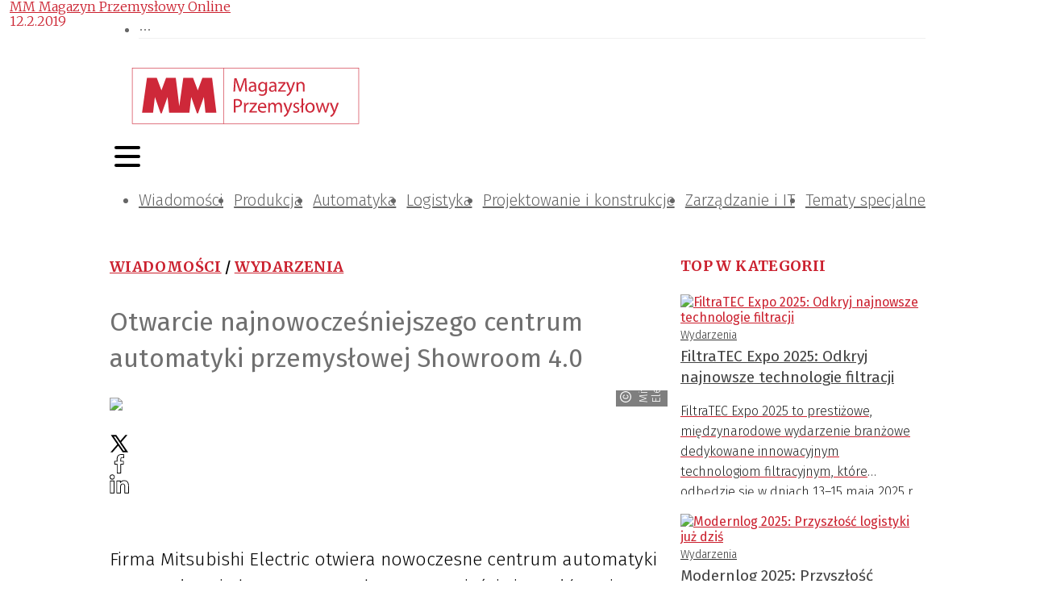

--- FILE ---
content_type: text/html; charset=utf-8
request_url: https://magazynprzemyslowy.pl/artykuly/otwarcie-najnowoczesniejszego-centrum-automatyki-przemyslowej-showroom-4-0
body_size: 49526
content:
<!DOCTYPE html><html lang="pl-PL"><head><meta charSet="utf-8"/><meta name="viewport" content="width=device-width"/><meta name="twitter:card" content="summary_large_image"/><meta property="og:locale" content="pl_PL"/><meta property="og:site_name" content="MM Magazyn Przemysłowy"/><link rel="icon" href="/static/images/favicon.ico"/><title>Otwarcie najnowocześniejszego centrum automatyki przemysłowej Showroom 4.0 | MM Magazyn Przemysłowy</title><meta name="robots" content="index,follow"/><meta name="description" content="Mitsubishi Electric, automatyka przemysłowa,"/><meta property="og:title" content="Otwarcie najnowocześniejszego centrum automatyki przemysłowej Showroom 4.0"/><meta property="og:description" content="Mitsubishi Electric, automatyka przemysłowa,"/><meta property="og:url" content="https://magazynprzemyslowy.pl/artykuly/otwarcie-najnowoczesniejszego-centrum-automatyki-przemyslowej-showroom-4-0"/><meta property="og:type" content="article"/><meta property="article:published_time" content="2019-02-12T10:39:00+01:00"/><meta property="article:modified_time" content="2019-02-12T10:39:00+01:00"/><meta property="article:author" content="https://magazynprzemyslowy.pl/autorzy/mm"/><meta property="article:section" content="Wydarzenia"/><meta property="article:tag" content="automatyka przemysłowa"/><meta property="article:tag" content="Mitsubishi Electric"/><meta property="og:image" content="https://magazynprzemyslowy.pl//media/artykuly/42321-18046_mit_190102_mst_scena-2.jpg"/><meta property="og:image:alt" content="Mitsubishi Electric, Showroom 4.0"/><meta property="og:image:width" content="900"/><meta property="og:image:height" content="600"/><link rel="canonical" href="https://magazynprzemyslowy.pl/artykuly/otwarcie-najnowoczesniejszego-centrum-automatyki-przemyslowej-showroom-4-0"/><script type="application/ld+json">{"@context":"https://schema.org","@type":"Article","datePublished":"2019-02-12T10:39:00+01:00","description":"Mitsubishi Electric, automatyka przemysłowa,","mainEntityOfPage":{"@type":"WebPage","@id":"https://magazynprzemyslowy.pl/artykuly/otwarcie-najnowoczesniejszego-centrum-automatyki-przemyslowej-showroom-4-0"},"headline":"&lt;p&gt;Firma Mitsubishi Electric otwiera nowoczesne centrum automatyki przemysłowej Showroom 4.0. Showroom mieści się w gł&amp;oacute;wnej siedzibie firmy w Balicach k. Krakowa, a oficjalne otwarcie zaplanowane jest 21. lutego 2019 roku.&lt;/p&gt;","image":["https://magazynprzemyslowy.pl//media/artykuly/42321-18046_mit_190102_mst_scena-2.jpg"],"dateModified":"2019-02-12T10:39:00+01:00","author":[{"@type":"Person","name":"MM Magazyn Przemysłowy Online","url":"https://magazynprzemyslowy.pl/autorzy/mm"}],"publisher":{"@type":"Organization","name":"MM Magazyn Przemysłowy","logo":{"@type":"ImageObject","url":"https://magazynprzemyslowy.pl/static/images/logo.svg"}}}</script><meta name="next-head-count" content="25"/><link rel="preconnect" href="https://cms.magazynprzemyslowy.pl"/><link rel="dns-prefetch" href="https://cms.magazynprzemyslowy.pl"/><link rel="preconnect" href="https://www.googletagmanager.com"/><link rel="dns-prefetch" href="https://www.googletagmanager.com"/><link rel="preload" href="/_next/static/media/82050c55ac1c8c11-s.p.woff2" as="font" type="font/woff2" crossorigin="anonymous" data-next-font="size-adjust"/><link rel="preload" href="/_next/static/media/1f3fe8c6df3d47c1-s.p.woff2" as="font" type="font/woff2" crossorigin="anonymous" data-next-font="size-adjust"/><link rel="preload" href="/_next/static/media/d644870e415613ec-s.p.woff2" as="font" type="font/woff2" crossorigin="anonymous" data-next-font="size-adjust"/><link rel="preload" href="/_next/static/media/a048339354d5408e-s.p.woff2" as="font" type="font/woff2" crossorigin="anonymous" data-next-font="size-adjust"/><link rel="preload" href="/_next/static/media/442946fed64c2011-s.p.woff2" as="font" type="font/woff2" crossorigin="anonymous" data-next-font="size-adjust"/><link rel="preload" href="/_next/static/media/a77960545b5dad9f-s.p.woff2" as="font" type="font/woff2" crossorigin="anonymous" data-next-font="size-adjust"/><link rel="preload" href="/_next/static/media/64d67560db5baada-s.p.woff2" as="font" type="font/woff2" crossorigin="anonymous" data-next-font="size-adjust"/><link rel="preload" href="/_next/static/media/07f0d0991c204e49-s.p.woff2" as="font" type="font/woff2" crossorigin="anonymous" data-next-font="size-adjust"/><link rel="preload" href="/_next/static/media/b036901809a398af-s.p.woff2" as="font" type="font/woff2" crossorigin="anonymous" data-next-font="size-adjust"/><link rel="preload" href="/_next/static/media/99adbc1ad871a018-s.p.woff2" as="font" type="font/woff2" crossorigin="anonymous" data-next-font="size-adjust"/><link rel="preload" href="/_next/static/css/b6170ef1f1299af6.css" as="style"/><link rel="stylesheet" href="/_next/static/css/b6170ef1f1299af6.css" data-n-g=""/><noscript data-n-css=""></noscript><script defer="" nomodule="" src="/_next/static/chunks/polyfills-78c92fac7aa8fdd8.js"></script><script defer="" src="/_next/static/chunks/4681.db9e60f34f8faa29.js"></script><script defer="" src="/_next/static/chunks/6852-c7bd892b08b0b58a.js"></script><script defer="" src="/_next/static/chunks/5551.5d46b6c703b5b825.js"></script><script defer="" src="/_next/static/chunks/7868.36de570cde585046.js"></script><script defer="" src="/_next/static/chunks/8367.3be815290cf431ab.js"></script><script defer="" src="/_next/static/chunks/5926.5ce2a2370d66aaec.js"></script><script src="/_next/static/chunks/webpack-a659d406020ab0ec.js" defer=""></script><script src="/_next/static/chunks/framework-b9b262e39597e8cd.js" defer=""></script><script src="/_next/static/chunks/main-2c30279d1e90ed95.js" defer=""></script><script src="/_next/static/chunks/pages/_app-1b2adfca1edbd206.js" defer=""></script><script src="/_next/static/chunks/3256-0795315a6008e33d.js" defer=""></script><script src="/_next/static/chunks/9484-7e8c9a5d79e08dca.js" defer=""></script><script src="/_next/static/chunks/4793-70f7bf71d19288b6.js" defer=""></script><script src="/_next/static/chunks/3409-0007b20178edbc1d.js" defer=""></script><script src="/_next/static/chunks/7915-68fef53f8777c456.js" defer=""></script><script src="/_next/static/chunks/7311-09fabd493701d551.js" defer=""></script><script src="/_next/static/chunks/1261-d1b2a421e14c89ff.js" defer=""></script><script src="/_next/static/chunks/7381-9085e8fda171959a.js" defer=""></script><script src="/_next/static/chunks/1440-f9ce1b959bbae058.js" defer=""></script><script src="/_next/static/chunks/8150-d77a9ab5c07244bd.js" defer=""></script><script src="/_next/static/chunks/3869-1780e25b8f2f1d88.js" defer=""></script><script src="/_next/static/chunks/6647-21d6baee635b5531.js" defer=""></script><script src="/_next/static/chunks/pages/artykuly/%5Bslug%5D-2a60016941953003.js" defer=""></script><script src="/_next/static/hlrKfkTBTqnFDrpPAJeZf/_buildManifest.js" defer=""></script><script src="/_next/static/hlrKfkTBTqnFDrpPAJeZf/_ssgManifest.js" defer=""></script><style>:where(.css-8cd1jz) a{color:#cb212f;text-decoration:none;background-color:transparent;outline:none;cursor:pointer;transition:color 0s;-webkit-text-decoration-skip:objects;}:where(.css-8cd1jz) a:hover{color:#222222;}:where(.css-8cd1jz) a:active{color:#a61223;}:where(.css-8cd1jz) a:active,:where(.css-8cd1jz) a:hover{text-decoration:none;outline:0;}:where(.css-8cd1jz) a:focus{text-decoration:none;outline:0;}:where(.css-8cd1jz) a[disabled]{color:rgba(0, 0, 0, 0.25);cursor:not-allowed;}:where(.css-8cd1jz).ant-layout{font-family:'__Fira_Sans_15ae46','__Fira_Sans_Fallback_15ae46';font-size:14px;box-sizing:border-box;}:where(.css-8cd1jz).ant-layout::before,:where(.css-8cd1jz).ant-layout::after{box-sizing:border-box;}:where(.css-8cd1jz).ant-layout [class^="ant-layout"],:where(.css-8cd1jz).ant-layout [class*=" ant-layout"]{box-sizing:border-box;}:where(.css-8cd1jz).ant-layout [class^="ant-layout"]::before,:where(.css-8cd1jz).ant-layout [class*=" ant-layout"]::before,:where(.css-8cd1jz).ant-layout [class^="ant-layout"]::after,:where(.css-8cd1jz).ant-layout [class*=" ant-layout"]::after{box-sizing:border-box;}:where(.css-8cd1jz).ant-layout{display:flex;flex:auto;flex-direction:column;min-height:0;background:#fff;}:where(.css-8cd1jz).ant-layout,:where(.css-8cd1jz).ant-layout *{box-sizing:border-box;}:where(.css-8cd1jz).ant-layout.ant-layout-has-sider{flex-direction:row;}:where(.css-8cd1jz).ant-layout.ant-layout-has-sider >.ant-layout,:where(.css-8cd1jz).ant-layout.ant-layout-has-sider >.ant-layout-content{width:0;}:where(.css-8cd1jz).ant-layout .ant-layout-header,:where(.css-8cd1jz).ant-layout.ant-layout-footer{flex:0 0 auto;}:where(.css-8cd1jz).ant-layout .ant-layout-sider{position:relative;min-width:0;background:#001529;transition:all 0s,background 0s;}:where(.css-8cd1jz).ant-layout .ant-layout-sider-children{height:100%;margin-top:-0.1px;padding-top:0.1px;}:where(.css-8cd1jz).ant-layout .ant-layout-sider-children .ant-menu.ant-menu-inline-collapsed{width:auto;}:where(.css-8cd1jz).ant-layout .ant-layout-sider-has-trigger{padding-bottom:48px;}:where(.css-8cd1jz).ant-layout .ant-layout-sider-right{order:1;}:where(.css-8cd1jz).ant-layout .ant-layout-sider-trigger{position:fixed;bottom:0;z-index:1;height:48px;color:#fff;line-height:48px;text-align:center;background:#002140;cursor:pointer;transition:all 0s;}:where(.css-8cd1jz).ant-layout .ant-layout-sider-zero-width >*{overflow:hidden;}:where(.css-8cd1jz).ant-layout .ant-layout-sider-zero-width-trigger{position:absolute;top:64px;inset-inline-end:-40px;z-index:1;width:40px;height:40px;color:#fff;font-size:20px;display:flex;align-items:center;justify-content:center;background:#001529;border-start-start-radius:0;border-start-end-radius:6px;border-end-end-radius:6px;border-end-start-radius:0;cursor:pointer;transition:background 0s ease;}:where(.css-8cd1jz).ant-layout .ant-layout-sider-zero-width-trigger::after{position:absolute;inset:0;background:transparent;transition:all 0s;content:"";}:where(.css-8cd1jz).ant-layout .ant-layout-sider-zero-width-trigger:hover::after{background:rgba(255, 255, 255, 0.2);}:where(.css-8cd1jz).ant-layout .ant-layout-sider-zero-width-trigger-right{inset-inline-start:-40px;border-start-start-radius:6px;border-start-end-radius:0;border-end-end-radius:0;border-end-start-radius:6px;}:where(.css-8cd1jz).ant-layout .ant-layout-sider-light{background:#ffffff;}:where(.css-8cd1jz).ant-layout .ant-layout-sider-light .ant-layout-sider-trigger{color:rgba(0, 0, 0, 0.88);background:#ffffff;}:where(.css-8cd1jz).ant-layout .ant-layout-sider-light .ant-layout-sider-zero-width-trigger{color:rgba(0, 0, 0, 0.88);background:#ffffff;border:1px solid #fff;border-inline-start:0;}:where(.css-8cd1jz).ant-layout-rtl{direction:rtl;}:where(.css-8cd1jz).ant-layout-header{height:64px;padding:0 50px;color:rgba(0, 0, 0, 0.88);line-height:64px;background:#fff;}:where(.css-8cd1jz).ant-layout-header .ant-menu{line-height:inherit;}:where(.css-8cd1jz).ant-layout-footer{padding:24px 50px;color:rgba(0, 0, 0, 0.88);font-size:14px;background:#f5f5f5;}:where(.css-8cd1jz).ant-layout-content{flex:auto;color:rgba(0, 0, 0, 0.88);min-height:0;}:where(.css-8cd1jz).ant-row{font-family:'__Fira_Sans_15ae46','__Fira_Sans_Fallback_15ae46';font-size:14px;box-sizing:border-box;}:where(.css-8cd1jz).ant-row::before,:where(.css-8cd1jz).ant-row::after{box-sizing:border-box;}:where(.css-8cd1jz).ant-row [class^="ant-row"],:where(.css-8cd1jz).ant-row [class*=" ant-row"]{box-sizing:border-box;}:where(.css-8cd1jz).ant-row [class^="ant-row"]::before,:where(.css-8cd1jz).ant-row [class*=" ant-row"]::before,:where(.css-8cd1jz).ant-row [class^="ant-row"]::after,:where(.css-8cd1jz).ant-row [class*=" ant-row"]::after{box-sizing:border-box;}:where(.css-8cd1jz).ant-row{display:flex;flex-flow:row wrap;min-width:0;}:where(.css-8cd1jz).ant-row::before,:where(.css-8cd1jz).ant-row::after{display:flex;}:where(.css-8cd1jz).ant-row-no-wrap{flex-wrap:nowrap;}:where(.css-8cd1jz).ant-row-start{justify-content:flex-start;}:where(.css-8cd1jz).ant-row-center{justify-content:center;}:where(.css-8cd1jz).ant-row-end{justify-content:flex-end;}:where(.css-8cd1jz).ant-row-space-between{justify-content:space-between;}:where(.css-8cd1jz).ant-row-space-around{justify-content:space-around;}:where(.css-8cd1jz).ant-row-space-evenly{justify-content:space-evenly;}:where(.css-8cd1jz).ant-row-top{align-items:flex-start;}:where(.css-8cd1jz).ant-row-middle{align-items:center;}:where(.css-8cd1jz).ant-row-bottom{align-items:flex-end;}:where(.css-8cd1jz).ant-col{font-family:'__Fira_Sans_15ae46','__Fira_Sans_Fallback_15ae46';font-size:14px;box-sizing:border-box;}:where(.css-8cd1jz).ant-col::before,:where(.css-8cd1jz).ant-col::after{box-sizing:border-box;}:where(.css-8cd1jz).ant-col [class^="ant-col"],:where(.css-8cd1jz).ant-col [class*=" ant-col"]{box-sizing:border-box;}:where(.css-8cd1jz).ant-col [class^="ant-col"]::before,:where(.css-8cd1jz).ant-col [class*=" ant-col"]::before,:where(.css-8cd1jz).ant-col [class^="ant-col"]::after,:where(.css-8cd1jz).ant-col [class*=" ant-col"]::after{box-sizing:border-box;}:where(.css-8cd1jz).ant-col{position:relative;max-width:100%;min-height:1px;}:where(.css-8cd1jz).ant-col-24{--ant-display:block;display:block;display:var(--ant-display);flex:0 0 100%;max-width:100%;}:where(.css-8cd1jz).ant-col-push-24{inset-inline-start:100%;}:where(.css-8cd1jz).ant-col-pull-24{inset-inline-end:100%;}:where(.css-8cd1jz).ant-col-offset-24{margin-inline-start:100%;}:where(.css-8cd1jz).ant-col-order-24{order:24;}:where(.css-8cd1jz).ant-col-23{--ant-display:block;display:block;display:var(--ant-display);flex:0 0 95.83333333333334%;max-width:95.83333333333334%;}:where(.css-8cd1jz).ant-col-push-23{inset-inline-start:95.83333333333334%;}:where(.css-8cd1jz).ant-col-pull-23{inset-inline-end:95.83333333333334%;}:where(.css-8cd1jz).ant-col-offset-23{margin-inline-start:95.83333333333334%;}:where(.css-8cd1jz).ant-col-order-23{order:23;}:where(.css-8cd1jz).ant-col-22{--ant-display:block;display:block;display:var(--ant-display);flex:0 0 91.66666666666666%;max-width:91.66666666666666%;}:where(.css-8cd1jz).ant-col-push-22{inset-inline-start:91.66666666666666%;}:where(.css-8cd1jz).ant-col-pull-22{inset-inline-end:91.66666666666666%;}:where(.css-8cd1jz).ant-col-offset-22{margin-inline-start:91.66666666666666%;}:where(.css-8cd1jz).ant-col-order-22{order:22;}:where(.css-8cd1jz).ant-col-21{--ant-display:block;display:block;display:var(--ant-display);flex:0 0 87.5%;max-width:87.5%;}:where(.css-8cd1jz).ant-col-push-21{inset-inline-start:87.5%;}:where(.css-8cd1jz).ant-col-pull-21{inset-inline-end:87.5%;}:where(.css-8cd1jz).ant-col-offset-21{margin-inline-start:87.5%;}:where(.css-8cd1jz).ant-col-order-21{order:21;}:where(.css-8cd1jz).ant-col-20{--ant-display:block;display:block;display:var(--ant-display);flex:0 0 83.33333333333334%;max-width:83.33333333333334%;}:where(.css-8cd1jz).ant-col-push-20{inset-inline-start:83.33333333333334%;}:where(.css-8cd1jz).ant-col-pull-20{inset-inline-end:83.33333333333334%;}:where(.css-8cd1jz).ant-col-offset-20{margin-inline-start:83.33333333333334%;}:where(.css-8cd1jz).ant-col-order-20{order:20;}:where(.css-8cd1jz).ant-col-19{--ant-display:block;display:block;display:var(--ant-display);flex:0 0 79.16666666666666%;max-width:79.16666666666666%;}:where(.css-8cd1jz).ant-col-push-19{inset-inline-start:79.16666666666666%;}:where(.css-8cd1jz).ant-col-pull-19{inset-inline-end:79.16666666666666%;}:where(.css-8cd1jz).ant-col-offset-19{margin-inline-start:79.16666666666666%;}:where(.css-8cd1jz).ant-col-order-19{order:19;}:where(.css-8cd1jz).ant-col-18{--ant-display:block;display:block;display:var(--ant-display);flex:0 0 75%;max-width:75%;}:where(.css-8cd1jz).ant-col-push-18{inset-inline-start:75%;}:where(.css-8cd1jz).ant-col-pull-18{inset-inline-end:75%;}:where(.css-8cd1jz).ant-col-offset-18{margin-inline-start:75%;}:where(.css-8cd1jz).ant-col-order-18{order:18;}:where(.css-8cd1jz).ant-col-17{--ant-display:block;display:block;display:var(--ant-display);flex:0 0 70.83333333333334%;max-width:70.83333333333334%;}:where(.css-8cd1jz).ant-col-push-17{inset-inline-start:70.83333333333334%;}:where(.css-8cd1jz).ant-col-pull-17{inset-inline-end:70.83333333333334%;}:where(.css-8cd1jz).ant-col-offset-17{margin-inline-start:70.83333333333334%;}:where(.css-8cd1jz).ant-col-order-17{order:17;}:where(.css-8cd1jz).ant-col-16{--ant-display:block;display:block;display:var(--ant-display);flex:0 0 66.66666666666666%;max-width:66.66666666666666%;}:where(.css-8cd1jz).ant-col-push-16{inset-inline-start:66.66666666666666%;}:where(.css-8cd1jz).ant-col-pull-16{inset-inline-end:66.66666666666666%;}:where(.css-8cd1jz).ant-col-offset-16{margin-inline-start:66.66666666666666%;}:where(.css-8cd1jz).ant-col-order-16{order:16;}:where(.css-8cd1jz).ant-col-15{--ant-display:block;display:block;display:var(--ant-display);flex:0 0 62.5%;max-width:62.5%;}:where(.css-8cd1jz).ant-col-push-15{inset-inline-start:62.5%;}:where(.css-8cd1jz).ant-col-pull-15{inset-inline-end:62.5%;}:where(.css-8cd1jz).ant-col-offset-15{margin-inline-start:62.5%;}:where(.css-8cd1jz).ant-col-order-15{order:15;}:where(.css-8cd1jz).ant-col-14{--ant-display:block;display:block;display:var(--ant-display);flex:0 0 58.333333333333336%;max-width:58.333333333333336%;}:where(.css-8cd1jz).ant-col-push-14{inset-inline-start:58.333333333333336%;}:where(.css-8cd1jz).ant-col-pull-14{inset-inline-end:58.333333333333336%;}:where(.css-8cd1jz).ant-col-offset-14{margin-inline-start:58.333333333333336%;}:where(.css-8cd1jz).ant-col-order-14{order:14;}:where(.css-8cd1jz).ant-col-13{--ant-display:block;display:block;display:var(--ant-display);flex:0 0 54.166666666666664%;max-width:54.166666666666664%;}:where(.css-8cd1jz).ant-col-push-13{inset-inline-start:54.166666666666664%;}:where(.css-8cd1jz).ant-col-pull-13{inset-inline-end:54.166666666666664%;}:where(.css-8cd1jz).ant-col-offset-13{margin-inline-start:54.166666666666664%;}:where(.css-8cd1jz).ant-col-order-13{order:13;}:where(.css-8cd1jz).ant-col-12{--ant-display:block;display:block;display:var(--ant-display);flex:0 0 50%;max-width:50%;}:where(.css-8cd1jz).ant-col-push-12{inset-inline-start:50%;}:where(.css-8cd1jz).ant-col-pull-12{inset-inline-end:50%;}:where(.css-8cd1jz).ant-col-offset-12{margin-inline-start:50%;}:where(.css-8cd1jz).ant-col-order-12{order:12;}:where(.css-8cd1jz).ant-col-11{--ant-display:block;display:block;display:var(--ant-display);flex:0 0 45.83333333333333%;max-width:45.83333333333333%;}:where(.css-8cd1jz).ant-col-push-11{inset-inline-start:45.83333333333333%;}:where(.css-8cd1jz).ant-col-pull-11{inset-inline-end:45.83333333333333%;}:where(.css-8cd1jz).ant-col-offset-11{margin-inline-start:45.83333333333333%;}:where(.css-8cd1jz).ant-col-order-11{order:11;}:where(.css-8cd1jz).ant-col-10{--ant-display:block;display:block;display:var(--ant-display);flex:0 0 41.66666666666667%;max-width:41.66666666666667%;}:where(.css-8cd1jz).ant-col-push-10{inset-inline-start:41.66666666666667%;}:where(.css-8cd1jz).ant-col-pull-10{inset-inline-end:41.66666666666667%;}:where(.css-8cd1jz).ant-col-offset-10{margin-inline-start:41.66666666666667%;}:where(.css-8cd1jz).ant-col-order-10{order:10;}:where(.css-8cd1jz).ant-col-9{--ant-display:block;display:block;display:var(--ant-display);flex:0 0 37.5%;max-width:37.5%;}:where(.css-8cd1jz).ant-col-push-9{inset-inline-start:37.5%;}:where(.css-8cd1jz).ant-col-pull-9{inset-inline-end:37.5%;}:where(.css-8cd1jz).ant-col-offset-9{margin-inline-start:37.5%;}:where(.css-8cd1jz).ant-col-order-9{order:9;}:where(.css-8cd1jz).ant-col-8{--ant-display:block;display:block;display:var(--ant-display);flex:0 0 33.33333333333333%;max-width:33.33333333333333%;}:where(.css-8cd1jz).ant-col-push-8{inset-inline-start:33.33333333333333%;}:where(.css-8cd1jz).ant-col-pull-8{inset-inline-end:33.33333333333333%;}:where(.css-8cd1jz).ant-col-offset-8{margin-inline-start:33.33333333333333%;}:where(.css-8cd1jz).ant-col-order-8{order:8;}:where(.css-8cd1jz).ant-col-7{--ant-display:block;display:block;display:var(--ant-display);flex:0 0 29.166666666666668%;max-width:29.166666666666668%;}:where(.css-8cd1jz).ant-col-push-7{inset-inline-start:29.166666666666668%;}:where(.css-8cd1jz).ant-col-pull-7{inset-inline-end:29.166666666666668%;}:where(.css-8cd1jz).ant-col-offset-7{margin-inline-start:29.166666666666668%;}:where(.css-8cd1jz).ant-col-order-7{order:7;}:where(.css-8cd1jz).ant-col-6{--ant-display:block;display:block;display:var(--ant-display);flex:0 0 25%;max-width:25%;}:where(.css-8cd1jz).ant-col-push-6{inset-inline-start:25%;}:where(.css-8cd1jz).ant-col-pull-6{inset-inline-end:25%;}:where(.css-8cd1jz).ant-col-offset-6{margin-inline-start:25%;}:where(.css-8cd1jz).ant-col-order-6{order:6;}:where(.css-8cd1jz).ant-col-5{--ant-display:block;display:block;display:var(--ant-display);flex:0 0 20.833333333333336%;max-width:20.833333333333336%;}:where(.css-8cd1jz).ant-col-push-5{inset-inline-start:20.833333333333336%;}:where(.css-8cd1jz).ant-col-pull-5{inset-inline-end:20.833333333333336%;}:where(.css-8cd1jz).ant-col-offset-5{margin-inline-start:20.833333333333336%;}:where(.css-8cd1jz).ant-col-order-5{order:5;}:where(.css-8cd1jz).ant-col-4{--ant-display:block;display:block;display:var(--ant-display);flex:0 0 16.666666666666664%;max-width:16.666666666666664%;}:where(.css-8cd1jz).ant-col-push-4{inset-inline-start:16.666666666666664%;}:where(.css-8cd1jz).ant-col-pull-4{inset-inline-end:16.666666666666664%;}:where(.css-8cd1jz).ant-col-offset-4{margin-inline-start:16.666666666666664%;}:where(.css-8cd1jz).ant-col-order-4{order:4;}:where(.css-8cd1jz).ant-col-3{--ant-display:block;display:block;display:var(--ant-display);flex:0 0 12.5%;max-width:12.5%;}:where(.css-8cd1jz).ant-col-push-3{inset-inline-start:12.5%;}:where(.css-8cd1jz).ant-col-pull-3{inset-inline-end:12.5%;}:where(.css-8cd1jz).ant-col-offset-3{margin-inline-start:12.5%;}:where(.css-8cd1jz).ant-col-order-3{order:3;}:where(.css-8cd1jz).ant-col-2{--ant-display:block;display:block;display:var(--ant-display);flex:0 0 8.333333333333332%;max-width:8.333333333333332%;}:where(.css-8cd1jz).ant-col-push-2{inset-inline-start:8.333333333333332%;}:where(.css-8cd1jz).ant-col-pull-2{inset-inline-end:8.333333333333332%;}:where(.css-8cd1jz).ant-col-offset-2{margin-inline-start:8.333333333333332%;}:where(.css-8cd1jz).ant-col-order-2{order:2;}:where(.css-8cd1jz).ant-col-1{--ant-display:block;display:block;display:var(--ant-display);flex:0 0 4.166666666666666%;max-width:4.166666666666666%;}:where(.css-8cd1jz).ant-col-push-1{inset-inline-start:4.166666666666666%;}:where(.css-8cd1jz).ant-col-pull-1{inset-inline-end:4.166666666666666%;}:where(.css-8cd1jz).ant-col-offset-1{margin-inline-start:4.166666666666666%;}:where(.css-8cd1jz).ant-col-order-1{order:1;}:where(.css-8cd1jz).ant-col-0{display:none;}:where(.css-8cd1jz).ant-col-push-0{inset-inline-start:auto;}:where(.css-8cd1jz).ant-col-pull-0{inset-inline-end:auto;}:where(.css-8cd1jz).ant-col-offset-0{margin-inline-start:0;}:where(.css-8cd1jz).ant-col-order-0{order:0;}:where(.css-8cd1jz).ant-col-flex{flex:var(--ant-col-flex);}:where(.css-8cd1jz).ant-col-xs-24{--ant-display:block;display:block;display:var(--ant-display);flex:0 0 100%;max-width:100%;}:where(.css-8cd1jz).ant-col-xs-push-24{inset-inline-start:100%;}:where(.css-8cd1jz).ant-col-xs-pull-24{inset-inline-end:100%;}:where(.css-8cd1jz).ant-col-xs-offset-24{margin-inline-start:100%;}:where(.css-8cd1jz).ant-col-xs-order-24{order:24;}:where(.css-8cd1jz).ant-col-xs-23{--ant-display:block;display:block;display:var(--ant-display);flex:0 0 95.83333333333334%;max-width:95.83333333333334%;}:where(.css-8cd1jz).ant-col-xs-push-23{inset-inline-start:95.83333333333334%;}:where(.css-8cd1jz).ant-col-xs-pull-23{inset-inline-end:95.83333333333334%;}:where(.css-8cd1jz).ant-col-xs-offset-23{margin-inline-start:95.83333333333334%;}:where(.css-8cd1jz).ant-col-xs-order-23{order:23;}:where(.css-8cd1jz).ant-col-xs-22{--ant-display:block;display:block;display:var(--ant-display);flex:0 0 91.66666666666666%;max-width:91.66666666666666%;}:where(.css-8cd1jz).ant-col-xs-push-22{inset-inline-start:91.66666666666666%;}:where(.css-8cd1jz).ant-col-xs-pull-22{inset-inline-end:91.66666666666666%;}:where(.css-8cd1jz).ant-col-xs-offset-22{margin-inline-start:91.66666666666666%;}:where(.css-8cd1jz).ant-col-xs-order-22{order:22;}:where(.css-8cd1jz).ant-col-xs-21{--ant-display:block;display:block;display:var(--ant-display);flex:0 0 87.5%;max-width:87.5%;}:where(.css-8cd1jz).ant-col-xs-push-21{inset-inline-start:87.5%;}:where(.css-8cd1jz).ant-col-xs-pull-21{inset-inline-end:87.5%;}:where(.css-8cd1jz).ant-col-xs-offset-21{margin-inline-start:87.5%;}:where(.css-8cd1jz).ant-col-xs-order-21{order:21;}:where(.css-8cd1jz).ant-col-xs-20{--ant-display:block;display:block;display:var(--ant-display);flex:0 0 83.33333333333334%;max-width:83.33333333333334%;}:where(.css-8cd1jz).ant-col-xs-push-20{inset-inline-start:83.33333333333334%;}:where(.css-8cd1jz).ant-col-xs-pull-20{inset-inline-end:83.33333333333334%;}:where(.css-8cd1jz).ant-col-xs-offset-20{margin-inline-start:83.33333333333334%;}:where(.css-8cd1jz).ant-col-xs-order-20{order:20;}:where(.css-8cd1jz).ant-col-xs-19{--ant-display:block;display:block;display:var(--ant-display);flex:0 0 79.16666666666666%;max-width:79.16666666666666%;}:where(.css-8cd1jz).ant-col-xs-push-19{inset-inline-start:79.16666666666666%;}:where(.css-8cd1jz).ant-col-xs-pull-19{inset-inline-end:79.16666666666666%;}:where(.css-8cd1jz).ant-col-xs-offset-19{margin-inline-start:79.16666666666666%;}:where(.css-8cd1jz).ant-col-xs-order-19{order:19;}:where(.css-8cd1jz).ant-col-xs-18{--ant-display:block;display:block;display:var(--ant-display);flex:0 0 75%;max-width:75%;}:where(.css-8cd1jz).ant-col-xs-push-18{inset-inline-start:75%;}:where(.css-8cd1jz).ant-col-xs-pull-18{inset-inline-end:75%;}:where(.css-8cd1jz).ant-col-xs-offset-18{margin-inline-start:75%;}:where(.css-8cd1jz).ant-col-xs-order-18{order:18;}:where(.css-8cd1jz).ant-col-xs-17{--ant-display:block;display:block;display:var(--ant-display);flex:0 0 70.83333333333334%;max-width:70.83333333333334%;}:where(.css-8cd1jz).ant-col-xs-push-17{inset-inline-start:70.83333333333334%;}:where(.css-8cd1jz).ant-col-xs-pull-17{inset-inline-end:70.83333333333334%;}:where(.css-8cd1jz).ant-col-xs-offset-17{margin-inline-start:70.83333333333334%;}:where(.css-8cd1jz).ant-col-xs-order-17{order:17;}:where(.css-8cd1jz).ant-col-xs-16{--ant-display:block;display:block;display:var(--ant-display);flex:0 0 66.66666666666666%;max-width:66.66666666666666%;}:where(.css-8cd1jz).ant-col-xs-push-16{inset-inline-start:66.66666666666666%;}:where(.css-8cd1jz).ant-col-xs-pull-16{inset-inline-end:66.66666666666666%;}:where(.css-8cd1jz).ant-col-xs-offset-16{margin-inline-start:66.66666666666666%;}:where(.css-8cd1jz).ant-col-xs-order-16{order:16;}:where(.css-8cd1jz).ant-col-xs-15{--ant-display:block;display:block;display:var(--ant-display);flex:0 0 62.5%;max-width:62.5%;}:where(.css-8cd1jz).ant-col-xs-push-15{inset-inline-start:62.5%;}:where(.css-8cd1jz).ant-col-xs-pull-15{inset-inline-end:62.5%;}:where(.css-8cd1jz).ant-col-xs-offset-15{margin-inline-start:62.5%;}:where(.css-8cd1jz).ant-col-xs-order-15{order:15;}:where(.css-8cd1jz).ant-col-xs-14{--ant-display:block;display:block;display:var(--ant-display);flex:0 0 58.333333333333336%;max-width:58.333333333333336%;}:where(.css-8cd1jz).ant-col-xs-push-14{inset-inline-start:58.333333333333336%;}:where(.css-8cd1jz).ant-col-xs-pull-14{inset-inline-end:58.333333333333336%;}:where(.css-8cd1jz).ant-col-xs-offset-14{margin-inline-start:58.333333333333336%;}:where(.css-8cd1jz).ant-col-xs-order-14{order:14;}:where(.css-8cd1jz).ant-col-xs-13{--ant-display:block;display:block;display:var(--ant-display);flex:0 0 54.166666666666664%;max-width:54.166666666666664%;}:where(.css-8cd1jz).ant-col-xs-push-13{inset-inline-start:54.166666666666664%;}:where(.css-8cd1jz).ant-col-xs-pull-13{inset-inline-end:54.166666666666664%;}:where(.css-8cd1jz).ant-col-xs-offset-13{margin-inline-start:54.166666666666664%;}:where(.css-8cd1jz).ant-col-xs-order-13{order:13;}:where(.css-8cd1jz).ant-col-xs-12{--ant-display:block;display:block;display:var(--ant-display);flex:0 0 50%;max-width:50%;}:where(.css-8cd1jz).ant-col-xs-push-12{inset-inline-start:50%;}:where(.css-8cd1jz).ant-col-xs-pull-12{inset-inline-end:50%;}:where(.css-8cd1jz).ant-col-xs-offset-12{margin-inline-start:50%;}:where(.css-8cd1jz).ant-col-xs-order-12{order:12;}:where(.css-8cd1jz).ant-col-xs-11{--ant-display:block;display:block;display:var(--ant-display);flex:0 0 45.83333333333333%;max-width:45.83333333333333%;}:where(.css-8cd1jz).ant-col-xs-push-11{inset-inline-start:45.83333333333333%;}:where(.css-8cd1jz).ant-col-xs-pull-11{inset-inline-end:45.83333333333333%;}:where(.css-8cd1jz).ant-col-xs-offset-11{margin-inline-start:45.83333333333333%;}:where(.css-8cd1jz).ant-col-xs-order-11{order:11;}:where(.css-8cd1jz).ant-col-xs-10{--ant-display:block;display:block;display:var(--ant-display);flex:0 0 41.66666666666667%;max-width:41.66666666666667%;}:where(.css-8cd1jz).ant-col-xs-push-10{inset-inline-start:41.66666666666667%;}:where(.css-8cd1jz).ant-col-xs-pull-10{inset-inline-end:41.66666666666667%;}:where(.css-8cd1jz).ant-col-xs-offset-10{margin-inline-start:41.66666666666667%;}:where(.css-8cd1jz).ant-col-xs-order-10{order:10;}:where(.css-8cd1jz).ant-col-xs-9{--ant-display:block;display:block;display:var(--ant-display);flex:0 0 37.5%;max-width:37.5%;}:where(.css-8cd1jz).ant-col-xs-push-9{inset-inline-start:37.5%;}:where(.css-8cd1jz).ant-col-xs-pull-9{inset-inline-end:37.5%;}:where(.css-8cd1jz).ant-col-xs-offset-9{margin-inline-start:37.5%;}:where(.css-8cd1jz).ant-col-xs-order-9{order:9;}:where(.css-8cd1jz).ant-col-xs-8{--ant-display:block;display:block;display:var(--ant-display);flex:0 0 33.33333333333333%;max-width:33.33333333333333%;}:where(.css-8cd1jz).ant-col-xs-push-8{inset-inline-start:33.33333333333333%;}:where(.css-8cd1jz).ant-col-xs-pull-8{inset-inline-end:33.33333333333333%;}:where(.css-8cd1jz).ant-col-xs-offset-8{margin-inline-start:33.33333333333333%;}:where(.css-8cd1jz).ant-col-xs-order-8{order:8;}:where(.css-8cd1jz).ant-col-xs-7{--ant-display:block;display:block;display:var(--ant-display);flex:0 0 29.166666666666668%;max-width:29.166666666666668%;}:where(.css-8cd1jz).ant-col-xs-push-7{inset-inline-start:29.166666666666668%;}:where(.css-8cd1jz).ant-col-xs-pull-7{inset-inline-end:29.166666666666668%;}:where(.css-8cd1jz).ant-col-xs-offset-7{margin-inline-start:29.166666666666668%;}:where(.css-8cd1jz).ant-col-xs-order-7{order:7;}:where(.css-8cd1jz).ant-col-xs-6{--ant-display:block;display:block;display:var(--ant-display);flex:0 0 25%;max-width:25%;}:where(.css-8cd1jz).ant-col-xs-push-6{inset-inline-start:25%;}:where(.css-8cd1jz).ant-col-xs-pull-6{inset-inline-end:25%;}:where(.css-8cd1jz).ant-col-xs-offset-6{margin-inline-start:25%;}:where(.css-8cd1jz).ant-col-xs-order-6{order:6;}:where(.css-8cd1jz).ant-col-xs-5{--ant-display:block;display:block;display:var(--ant-display);flex:0 0 20.833333333333336%;max-width:20.833333333333336%;}:where(.css-8cd1jz).ant-col-xs-push-5{inset-inline-start:20.833333333333336%;}:where(.css-8cd1jz).ant-col-xs-pull-5{inset-inline-end:20.833333333333336%;}:where(.css-8cd1jz).ant-col-xs-offset-5{margin-inline-start:20.833333333333336%;}:where(.css-8cd1jz).ant-col-xs-order-5{order:5;}:where(.css-8cd1jz).ant-col-xs-4{--ant-display:block;display:block;display:var(--ant-display);flex:0 0 16.666666666666664%;max-width:16.666666666666664%;}:where(.css-8cd1jz).ant-col-xs-push-4{inset-inline-start:16.666666666666664%;}:where(.css-8cd1jz).ant-col-xs-pull-4{inset-inline-end:16.666666666666664%;}:where(.css-8cd1jz).ant-col-xs-offset-4{margin-inline-start:16.666666666666664%;}:where(.css-8cd1jz).ant-col-xs-order-4{order:4;}:where(.css-8cd1jz).ant-col-xs-3{--ant-display:block;display:block;display:var(--ant-display);flex:0 0 12.5%;max-width:12.5%;}:where(.css-8cd1jz).ant-col-xs-push-3{inset-inline-start:12.5%;}:where(.css-8cd1jz).ant-col-xs-pull-3{inset-inline-end:12.5%;}:where(.css-8cd1jz).ant-col-xs-offset-3{margin-inline-start:12.5%;}:where(.css-8cd1jz).ant-col-xs-order-3{order:3;}:where(.css-8cd1jz).ant-col-xs-2{--ant-display:block;display:block;display:var(--ant-display);flex:0 0 8.333333333333332%;max-width:8.333333333333332%;}:where(.css-8cd1jz).ant-col-xs-push-2{inset-inline-start:8.333333333333332%;}:where(.css-8cd1jz).ant-col-xs-pull-2{inset-inline-end:8.333333333333332%;}:where(.css-8cd1jz).ant-col-xs-offset-2{margin-inline-start:8.333333333333332%;}:where(.css-8cd1jz).ant-col-xs-order-2{order:2;}:where(.css-8cd1jz).ant-col-xs-1{--ant-display:block;display:block;display:var(--ant-display);flex:0 0 4.166666666666666%;max-width:4.166666666666666%;}:where(.css-8cd1jz).ant-col-xs-push-1{inset-inline-start:4.166666666666666%;}:where(.css-8cd1jz).ant-col-xs-pull-1{inset-inline-end:4.166666666666666%;}:where(.css-8cd1jz).ant-col-xs-offset-1{margin-inline-start:4.166666666666666%;}:where(.css-8cd1jz).ant-col-xs-order-1{order:1;}:where(.css-8cd1jz).ant-col-xs-0{display:none;}:where(.css-8cd1jz).ant-col-push-0{inset-inline-start:auto;}:where(.css-8cd1jz).ant-col-pull-0{inset-inline-end:auto;}:where(.css-8cd1jz).ant-col-xs-push-0{inset-inline-start:auto;}:where(.css-8cd1jz).ant-col-xs-pull-0{inset-inline-end:auto;}:where(.css-8cd1jz).ant-col-xs-offset-0{margin-inline-start:0;}:where(.css-8cd1jz).ant-col-xs-order-0{order:0;}:where(.css-8cd1jz).ant-col-xs-flex{flex:var(--ant-col-xs-flex);}@media (min-width: 576px){:where(.css-8cd1jz).ant-col-sm-24{--ant-display:block;display:block;display:var(--ant-display);flex:0 0 100%;max-width:100%;}:where(.css-8cd1jz).ant-col-sm-push-24{inset-inline-start:100%;}:where(.css-8cd1jz).ant-col-sm-pull-24{inset-inline-end:100%;}:where(.css-8cd1jz).ant-col-sm-offset-24{margin-inline-start:100%;}:where(.css-8cd1jz).ant-col-sm-order-24{order:24;}:where(.css-8cd1jz).ant-col-sm-23{--ant-display:block;display:block;display:var(--ant-display);flex:0 0 95.83333333333334%;max-width:95.83333333333334%;}:where(.css-8cd1jz).ant-col-sm-push-23{inset-inline-start:95.83333333333334%;}:where(.css-8cd1jz).ant-col-sm-pull-23{inset-inline-end:95.83333333333334%;}:where(.css-8cd1jz).ant-col-sm-offset-23{margin-inline-start:95.83333333333334%;}:where(.css-8cd1jz).ant-col-sm-order-23{order:23;}:where(.css-8cd1jz).ant-col-sm-22{--ant-display:block;display:block;display:var(--ant-display);flex:0 0 91.66666666666666%;max-width:91.66666666666666%;}:where(.css-8cd1jz).ant-col-sm-push-22{inset-inline-start:91.66666666666666%;}:where(.css-8cd1jz).ant-col-sm-pull-22{inset-inline-end:91.66666666666666%;}:where(.css-8cd1jz).ant-col-sm-offset-22{margin-inline-start:91.66666666666666%;}:where(.css-8cd1jz).ant-col-sm-order-22{order:22;}:where(.css-8cd1jz).ant-col-sm-21{--ant-display:block;display:block;display:var(--ant-display);flex:0 0 87.5%;max-width:87.5%;}:where(.css-8cd1jz).ant-col-sm-push-21{inset-inline-start:87.5%;}:where(.css-8cd1jz).ant-col-sm-pull-21{inset-inline-end:87.5%;}:where(.css-8cd1jz).ant-col-sm-offset-21{margin-inline-start:87.5%;}:where(.css-8cd1jz).ant-col-sm-order-21{order:21;}:where(.css-8cd1jz).ant-col-sm-20{--ant-display:block;display:block;display:var(--ant-display);flex:0 0 83.33333333333334%;max-width:83.33333333333334%;}:where(.css-8cd1jz).ant-col-sm-push-20{inset-inline-start:83.33333333333334%;}:where(.css-8cd1jz).ant-col-sm-pull-20{inset-inline-end:83.33333333333334%;}:where(.css-8cd1jz).ant-col-sm-offset-20{margin-inline-start:83.33333333333334%;}:where(.css-8cd1jz).ant-col-sm-order-20{order:20;}:where(.css-8cd1jz).ant-col-sm-19{--ant-display:block;display:block;display:var(--ant-display);flex:0 0 79.16666666666666%;max-width:79.16666666666666%;}:where(.css-8cd1jz).ant-col-sm-push-19{inset-inline-start:79.16666666666666%;}:where(.css-8cd1jz).ant-col-sm-pull-19{inset-inline-end:79.16666666666666%;}:where(.css-8cd1jz).ant-col-sm-offset-19{margin-inline-start:79.16666666666666%;}:where(.css-8cd1jz).ant-col-sm-order-19{order:19;}:where(.css-8cd1jz).ant-col-sm-18{--ant-display:block;display:block;display:var(--ant-display);flex:0 0 75%;max-width:75%;}:where(.css-8cd1jz).ant-col-sm-push-18{inset-inline-start:75%;}:where(.css-8cd1jz).ant-col-sm-pull-18{inset-inline-end:75%;}:where(.css-8cd1jz).ant-col-sm-offset-18{margin-inline-start:75%;}:where(.css-8cd1jz).ant-col-sm-order-18{order:18;}:where(.css-8cd1jz).ant-col-sm-17{--ant-display:block;display:block;display:var(--ant-display);flex:0 0 70.83333333333334%;max-width:70.83333333333334%;}:where(.css-8cd1jz).ant-col-sm-push-17{inset-inline-start:70.83333333333334%;}:where(.css-8cd1jz).ant-col-sm-pull-17{inset-inline-end:70.83333333333334%;}:where(.css-8cd1jz).ant-col-sm-offset-17{margin-inline-start:70.83333333333334%;}:where(.css-8cd1jz).ant-col-sm-order-17{order:17;}:where(.css-8cd1jz).ant-col-sm-16{--ant-display:block;display:block;display:var(--ant-display);flex:0 0 66.66666666666666%;max-width:66.66666666666666%;}:where(.css-8cd1jz).ant-col-sm-push-16{inset-inline-start:66.66666666666666%;}:where(.css-8cd1jz).ant-col-sm-pull-16{inset-inline-end:66.66666666666666%;}:where(.css-8cd1jz).ant-col-sm-offset-16{margin-inline-start:66.66666666666666%;}:where(.css-8cd1jz).ant-col-sm-order-16{order:16;}:where(.css-8cd1jz).ant-col-sm-15{--ant-display:block;display:block;display:var(--ant-display);flex:0 0 62.5%;max-width:62.5%;}:where(.css-8cd1jz).ant-col-sm-push-15{inset-inline-start:62.5%;}:where(.css-8cd1jz).ant-col-sm-pull-15{inset-inline-end:62.5%;}:where(.css-8cd1jz).ant-col-sm-offset-15{margin-inline-start:62.5%;}:where(.css-8cd1jz).ant-col-sm-order-15{order:15;}:where(.css-8cd1jz).ant-col-sm-14{--ant-display:block;display:block;display:var(--ant-display);flex:0 0 58.333333333333336%;max-width:58.333333333333336%;}:where(.css-8cd1jz).ant-col-sm-push-14{inset-inline-start:58.333333333333336%;}:where(.css-8cd1jz).ant-col-sm-pull-14{inset-inline-end:58.333333333333336%;}:where(.css-8cd1jz).ant-col-sm-offset-14{margin-inline-start:58.333333333333336%;}:where(.css-8cd1jz).ant-col-sm-order-14{order:14;}:where(.css-8cd1jz).ant-col-sm-13{--ant-display:block;display:block;display:var(--ant-display);flex:0 0 54.166666666666664%;max-width:54.166666666666664%;}:where(.css-8cd1jz).ant-col-sm-push-13{inset-inline-start:54.166666666666664%;}:where(.css-8cd1jz).ant-col-sm-pull-13{inset-inline-end:54.166666666666664%;}:where(.css-8cd1jz).ant-col-sm-offset-13{margin-inline-start:54.166666666666664%;}:where(.css-8cd1jz).ant-col-sm-order-13{order:13;}:where(.css-8cd1jz).ant-col-sm-12{--ant-display:block;display:block;display:var(--ant-display);flex:0 0 50%;max-width:50%;}:where(.css-8cd1jz).ant-col-sm-push-12{inset-inline-start:50%;}:where(.css-8cd1jz).ant-col-sm-pull-12{inset-inline-end:50%;}:where(.css-8cd1jz).ant-col-sm-offset-12{margin-inline-start:50%;}:where(.css-8cd1jz).ant-col-sm-order-12{order:12;}:where(.css-8cd1jz).ant-col-sm-11{--ant-display:block;display:block;display:var(--ant-display);flex:0 0 45.83333333333333%;max-width:45.83333333333333%;}:where(.css-8cd1jz).ant-col-sm-push-11{inset-inline-start:45.83333333333333%;}:where(.css-8cd1jz).ant-col-sm-pull-11{inset-inline-end:45.83333333333333%;}:where(.css-8cd1jz).ant-col-sm-offset-11{margin-inline-start:45.83333333333333%;}:where(.css-8cd1jz).ant-col-sm-order-11{order:11;}:where(.css-8cd1jz).ant-col-sm-10{--ant-display:block;display:block;display:var(--ant-display);flex:0 0 41.66666666666667%;max-width:41.66666666666667%;}:where(.css-8cd1jz).ant-col-sm-push-10{inset-inline-start:41.66666666666667%;}:where(.css-8cd1jz).ant-col-sm-pull-10{inset-inline-end:41.66666666666667%;}:where(.css-8cd1jz).ant-col-sm-offset-10{margin-inline-start:41.66666666666667%;}:where(.css-8cd1jz).ant-col-sm-order-10{order:10;}:where(.css-8cd1jz).ant-col-sm-9{--ant-display:block;display:block;display:var(--ant-display);flex:0 0 37.5%;max-width:37.5%;}:where(.css-8cd1jz).ant-col-sm-push-9{inset-inline-start:37.5%;}:where(.css-8cd1jz).ant-col-sm-pull-9{inset-inline-end:37.5%;}:where(.css-8cd1jz).ant-col-sm-offset-9{margin-inline-start:37.5%;}:where(.css-8cd1jz).ant-col-sm-order-9{order:9;}:where(.css-8cd1jz).ant-col-sm-8{--ant-display:block;display:block;display:var(--ant-display);flex:0 0 33.33333333333333%;max-width:33.33333333333333%;}:where(.css-8cd1jz).ant-col-sm-push-8{inset-inline-start:33.33333333333333%;}:where(.css-8cd1jz).ant-col-sm-pull-8{inset-inline-end:33.33333333333333%;}:where(.css-8cd1jz).ant-col-sm-offset-8{margin-inline-start:33.33333333333333%;}:where(.css-8cd1jz).ant-col-sm-order-8{order:8;}:where(.css-8cd1jz).ant-col-sm-7{--ant-display:block;display:block;display:var(--ant-display);flex:0 0 29.166666666666668%;max-width:29.166666666666668%;}:where(.css-8cd1jz).ant-col-sm-push-7{inset-inline-start:29.166666666666668%;}:where(.css-8cd1jz).ant-col-sm-pull-7{inset-inline-end:29.166666666666668%;}:where(.css-8cd1jz).ant-col-sm-offset-7{margin-inline-start:29.166666666666668%;}:where(.css-8cd1jz).ant-col-sm-order-7{order:7;}:where(.css-8cd1jz).ant-col-sm-6{--ant-display:block;display:block;display:var(--ant-display);flex:0 0 25%;max-width:25%;}:where(.css-8cd1jz).ant-col-sm-push-6{inset-inline-start:25%;}:where(.css-8cd1jz).ant-col-sm-pull-6{inset-inline-end:25%;}:where(.css-8cd1jz).ant-col-sm-offset-6{margin-inline-start:25%;}:where(.css-8cd1jz).ant-col-sm-order-6{order:6;}:where(.css-8cd1jz).ant-col-sm-5{--ant-display:block;display:block;display:var(--ant-display);flex:0 0 20.833333333333336%;max-width:20.833333333333336%;}:where(.css-8cd1jz).ant-col-sm-push-5{inset-inline-start:20.833333333333336%;}:where(.css-8cd1jz).ant-col-sm-pull-5{inset-inline-end:20.833333333333336%;}:where(.css-8cd1jz).ant-col-sm-offset-5{margin-inline-start:20.833333333333336%;}:where(.css-8cd1jz).ant-col-sm-order-5{order:5;}:where(.css-8cd1jz).ant-col-sm-4{--ant-display:block;display:block;display:var(--ant-display);flex:0 0 16.666666666666664%;max-width:16.666666666666664%;}:where(.css-8cd1jz).ant-col-sm-push-4{inset-inline-start:16.666666666666664%;}:where(.css-8cd1jz).ant-col-sm-pull-4{inset-inline-end:16.666666666666664%;}:where(.css-8cd1jz).ant-col-sm-offset-4{margin-inline-start:16.666666666666664%;}:where(.css-8cd1jz).ant-col-sm-order-4{order:4;}:where(.css-8cd1jz).ant-col-sm-3{--ant-display:block;display:block;display:var(--ant-display);flex:0 0 12.5%;max-width:12.5%;}:where(.css-8cd1jz).ant-col-sm-push-3{inset-inline-start:12.5%;}:where(.css-8cd1jz).ant-col-sm-pull-3{inset-inline-end:12.5%;}:where(.css-8cd1jz).ant-col-sm-offset-3{margin-inline-start:12.5%;}:where(.css-8cd1jz).ant-col-sm-order-3{order:3;}:where(.css-8cd1jz).ant-col-sm-2{--ant-display:block;display:block;display:var(--ant-display);flex:0 0 8.333333333333332%;max-width:8.333333333333332%;}:where(.css-8cd1jz).ant-col-sm-push-2{inset-inline-start:8.333333333333332%;}:where(.css-8cd1jz).ant-col-sm-pull-2{inset-inline-end:8.333333333333332%;}:where(.css-8cd1jz).ant-col-sm-offset-2{margin-inline-start:8.333333333333332%;}:where(.css-8cd1jz).ant-col-sm-order-2{order:2;}:where(.css-8cd1jz).ant-col-sm-1{--ant-display:block;display:block;display:var(--ant-display);flex:0 0 4.166666666666666%;max-width:4.166666666666666%;}:where(.css-8cd1jz).ant-col-sm-push-1{inset-inline-start:4.166666666666666%;}:where(.css-8cd1jz).ant-col-sm-pull-1{inset-inline-end:4.166666666666666%;}:where(.css-8cd1jz).ant-col-sm-offset-1{margin-inline-start:4.166666666666666%;}:where(.css-8cd1jz).ant-col-sm-order-1{order:1;}:where(.css-8cd1jz).ant-col-sm-0{display:none;}:where(.css-8cd1jz).ant-col-push-0{inset-inline-start:auto;}:where(.css-8cd1jz).ant-col-pull-0{inset-inline-end:auto;}:where(.css-8cd1jz).ant-col-sm-push-0{inset-inline-start:auto;}:where(.css-8cd1jz).ant-col-sm-pull-0{inset-inline-end:auto;}:where(.css-8cd1jz).ant-col-sm-offset-0{margin-inline-start:0;}:where(.css-8cd1jz).ant-col-sm-order-0{order:0;}:where(.css-8cd1jz).ant-col-sm-flex{flex:var(--ant-col-sm-flex);}}@media (min-width: 768px){:where(.css-8cd1jz).ant-col-md-24{--ant-display:block;display:block;display:var(--ant-display);flex:0 0 100%;max-width:100%;}:where(.css-8cd1jz).ant-col-md-push-24{inset-inline-start:100%;}:where(.css-8cd1jz).ant-col-md-pull-24{inset-inline-end:100%;}:where(.css-8cd1jz).ant-col-md-offset-24{margin-inline-start:100%;}:where(.css-8cd1jz).ant-col-md-order-24{order:24;}:where(.css-8cd1jz).ant-col-md-23{--ant-display:block;display:block;display:var(--ant-display);flex:0 0 95.83333333333334%;max-width:95.83333333333334%;}:where(.css-8cd1jz).ant-col-md-push-23{inset-inline-start:95.83333333333334%;}:where(.css-8cd1jz).ant-col-md-pull-23{inset-inline-end:95.83333333333334%;}:where(.css-8cd1jz).ant-col-md-offset-23{margin-inline-start:95.83333333333334%;}:where(.css-8cd1jz).ant-col-md-order-23{order:23;}:where(.css-8cd1jz).ant-col-md-22{--ant-display:block;display:block;display:var(--ant-display);flex:0 0 91.66666666666666%;max-width:91.66666666666666%;}:where(.css-8cd1jz).ant-col-md-push-22{inset-inline-start:91.66666666666666%;}:where(.css-8cd1jz).ant-col-md-pull-22{inset-inline-end:91.66666666666666%;}:where(.css-8cd1jz).ant-col-md-offset-22{margin-inline-start:91.66666666666666%;}:where(.css-8cd1jz).ant-col-md-order-22{order:22;}:where(.css-8cd1jz).ant-col-md-21{--ant-display:block;display:block;display:var(--ant-display);flex:0 0 87.5%;max-width:87.5%;}:where(.css-8cd1jz).ant-col-md-push-21{inset-inline-start:87.5%;}:where(.css-8cd1jz).ant-col-md-pull-21{inset-inline-end:87.5%;}:where(.css-8cd1jz).ant-col-md-offset-21{margin-inline-start:87.5%;}:where(.css-8cd1jz).ant-col-md-order-21{order:21;}:where(.css-8cd1jz).ant-col-md-20{--ant-display:block;display:block;display:var(--ant-display);flex:0 0 83.33333333333334%;max-width:83.33333333333334%;}:where(.css-8cd1jz).ant-col-md-push-20{inset-inline-start:83.33333333333334%;}:where(.css-8cd1jz).ant-col-md-pull-20{inset-inline-end:83.33333333333334%;}:where(.css-8cd1jz).ant-col-md-offset-20{margin-inline-start:83.33333333333334%;}:where(.css-8cd1jz).ant-col-md-order-20{order:20;}:where(.css-8cd1jz).ant-col-md-19{--ant-display:block;display:block;display:var(--ant-display);flex:0 0 79.16666666666666%;max-width:79.16666666666666%;}:where(.css-8cd1jz).ant-col-md-push-19{inset-inline-start:79.16666666666666%;}:where(.css-8cd1jz).ant-col-md-pull-19{inset-inline-end:79.16666666666666%;}:where(.css-8cd1jz).ant-col-md-offset-19{margin-inline-start:79.16666666666666%;}:where(.css-8cd1jz).ant-col-md-order-19{order:19;}:where(.css-8cd1jz).ant-col-md-18{--ant-display:block;display:block;display:var(--ant-display);flex:0 0 75%;max-width:75%;}:where(.css-8cd1jz).ant-col-md-push-18{inset-inline-start:75%;}:where(.css-8cd1jz).ant-col-md-pull-18{inset-inline-end:75%;}:where(.css-8cd1jz).ant-col-md-offset-18{margin-inline-start:75%;}:where(.css-8cd1jz).ant-col-md-order-18{order:18;}:where(.css-8cd1jz).ant-col-md-17{--ant-display:block;display:block;display:var(--ant-display);flex:0 0 70.83333333333334%;max-width:70.83333333333334%;}:where(.css-8cd1jz).ant-col-md-push-17{inset-inline-start:70.83333333333334%;}:where(.css-8cd1jz).ant-col-md-pull-17{inset-inline-end:70.83333333333334%;}:where(.css-8cd1jz).ant-col-md-offset-17{margin-inline-start:70.83333333333334%;}:where(.css-8cd1jz).ant-col-md-order-17{order:17;}:where(.css-8cd1jz).ant-col-md-16{--ant-display:block;display:block;display:var(--ant-display);flex:0 0 66.66666666666666%;max-width:66.66666666666666%;}:where(.css-8cd1jz).ant-col-md-push-16{inset-inline-start:66.66666666666666%;}:where(.css-8cd1jz).ant-col-md-pull-16{inset-inline-end:66.66666666666666%;}:where(.css-8cd1jz).ant-col-md-offset-16{margin-inline-start:66.66666666666666%;}:where(.css-8cd1jz).ant-col-md-order-16{order:16;}:where(.css-8cd1jz).ant-col-md-15{--ant-display:block;display:block;display:var(--ant-display);flex:0 0 62.5%;max-width:62.5%;}:where(.css-8cd1jz).ant-col-md-push-15{inset-inline-start:62.5%;}:where(.css-8cd1jz).ant-col-md-pull-15{inset-inline-end:62.5%;}:where(.css-8cd1jz).ant-col-md-offset-15{margin-inline-start:62.5%;}:where(.css-8cd1jz).ant-col-md-order-15{order:15;}:where(.css-8cd1jz).ant-col-md-14{--ant-display:block;display:block;display:var(--ant-display);flex:0 0 58.333333333333336%;max-width:58.333333333333336%;}:where(.css-8cd1jz).ant-col-md-push-14{inset-inline-start:58.333333333333336%;}:where(.css-8cd1jz).ant-col-md-pull-14{inset-inline-end:58.333333333333336%;}:where(.css-8cd1jz).ant-col-md-offset-14{margin-inline-start:58.333333333333336%;}:where(.css-8cd1jz).ant-col-md-order-14{order:14;}:where(.css-8cd1jz).ant-col-md-13{--ant-display:block;display:block;display:var(--ant-display);flex:0 0 54.166666666666664%;max-width:54.166666666666664%;}:where(.css-8cd1jz).ant-col-md-push-13{inset-inline-start:54.166666666666664%;}:where(.css-8cd1jz).ant-col-md-pull-13{inset-inline-end:54.166666666666664%;}:where(.css-8cd1jz).ant-col-md-offset-13{margin-inline-start:54.166666666666664%;}:where(.css-8cd1jz).ant-col-md-order-13{order:13;}:where(.css-8cd1jz).ant-col-md-12{--ant-display:block;display:block;display:var(--ant-display);flex:0 0 50%;max-width:50%;}:where(.css-8cd1jz).ant-col-md-push-12{inset-inline-start:50%;}:where(.css-8cd1jz).ant-col-md-pull-12{inset-inline-end:50%;}:where(.css-8cd1jz).ant-col-md-offset-12{margin-inline-start:50%;}:where(.css-8cd1jz).ant-col-md-order-12{order:12;}:where(.css-8cd1jz).ant-col-md-11{--ant-display:block;display:block;display:var(--ant-display);flex:0 0 45.83333333333333%;max-width:45.83333333333333%;}:where(.css-8cd1jz).ant-col-md-push-11{inset-inline-start:45.83333333333333%;}:where(.css-8cd1jz).ant-col-md-pull-11{inset-inline-end:45.83333333333333%;}:where(.css-8cd1jz).ant-col-md-offset-11{margin-inline-start:45.83333333333333%;}:where(.css-8cd1jz).ant-col-md-order-11{order:11;}:where(.css-8cd1jz).ant-col-md-10{--ant-display:block;display:block;display:var(--ant-display);flex:0 0 41.66666666666667%;max-width:41.66666666666667%;}:where(.css-8cd1jz).ant-col-md-push-10{inset-inline-start:41.66666666666667%;}:where(.css-8cd1jz).ant-col-md-pull-10{inset-inline-end:41.66666666666667%;}:where(.css-8cd1jz).ant-col-md-offset-10{margin-inline-start:41.66666666666667%;}:where(.css-8cd1jz).ant-col-md-order-10{order:10;}:where(.css-8cd1jz).ant-col-md-9{--ant-display:block;display:block;display:var(--ant-display);flex:0 0 37.5%;max-width:37.5%;}:where(.css-8cd1jz).ant-col-md-push-9{inset-inline-start:37.5%;}:where(.css-8cd1jz).ant-col-md-pull-9{inset-inline-end:37.5%;}:where(.css-8cd1jz).ant-col-md-offset-9{margin-inline-start:37.5%;}:where(.css-8cd1jz).ant-col-md-order-9{order:9;}:where(.css-8cd1jz).ant-col-md-8{--ant-display:block;display:block;display:var(--ant-display);flex:0 0 33.33333333333333%;max-width:33.33333333333333%;}:where(.css-8cd1jz).ant-col-md-push-8{inset-inline-start:33.33333333333333%;}:where(.css-8cd1jz).ant-col-md-pull-8{inset-inline-end:33.33333333333333%;}:where(.css-8cd1jz).ant-col-md-offset-8{margin-inline-start:33.33333333333333%;}:where(.css-8cd1jz).ant-col-md-order-8{order:8;}:where(.css-8cd1jz).ant-col-md-7{--ant-display:block;display:block;display:var(--ant-display);flex:0 0 29.166666666666668%;max-width:29.166666666666668%;}:where(.css-8cd1jz).ant-col-md-push-7{inset-inline-start:29.166666666666668%;}:where(.css-8cd1jz).ant-col-md-pull-7{inset-inline-end:29.166666666666668%;}:where(.css-8cd1jz).ant-col-md-offset-7{margin-inline-start:29.166666666666668%;}:where(.css-8cd1jz).ant-col-md-order-7{order:7;}:where(.css-8cd1jz).ant-col-md-6{--ant-display:block;display:block;display:var(--ant-display);flex:0 0 25%;max-width:25%;}:where(.css-8cd1jz).ant-col-md-push-6{inset-inline-start:25%;}:where(.css-8cd1jz).ant-col-md-pull-6{inset-inline-end:25%;}:where(.css-8cd1jz).ant-col-md-offset-6{margin-inline-start:25%;}:where(.css-8cd1jz).ant-col-md-order-6{order:6;}:where(.css-8cd1jz).ant-col-md-5{--ant-display:block;display:block;display:var(--ant-display);flex:0 0 20.833333333333336%;max-width:20.833333333333336%;}:where(.css-8cd1jz).ant-col-md-push-5{inset-inline-start:20.833333333333336%;}:where(.css-8cd1jz).ant-col-md-pull-5{inset-inline-end:20.833333333333336%;}:where(.css-8cd1jz).ant-col-md-offset-5{margin-inline-start:20.833333333333336%;}:where(.css-8cd1jz).ant-col-md-order-5{order:5;}:where(.css-8cd1jz).ant-col-md-4{--ant-display:block;display:block;display:var(--ant-display);flex:0 0 16.666666666666664%;max-width:16.666666666666664%;}:where(.css-8cd1jz).ant-col-md-push-4{inset-inline-start:16.666666666666664%;}:where(.css-8cd1jz).ant-col-md-pull-4{inset-inline-end:16.666666666666664%;}:where(.css-8cd1jz).ant-col-md-offset-4{margin-inline-start:16.666666666666664%;}:where(.css-8cd1jz).ant-col-md-order-4{order:4;}:where(.css-8cd1jz).ant-col-md-3{--ant-display:block;display:block;display:var(--ant-display);flex:0 0 12.5%;max-width:12.5%;}:where(.css-8cd1jz).ant-col-md-push-3{inset-inline-start:12.5%;}:where(.css-8cd1jz).ant-col-md-pull-3{inset-inline-end:12.5%;}:where(.css-8cd1jz).ant-col-md-offset-3{margin-inline-start:12.5%;}:where(.css-8cd1jz).ant-col-md-order-3{order:3;}:where(.css-8cd1jz).ant-col-md-2{--ant-display:block;display:block;display:var(--ant-display);flex:0 0 8.333333333333332%;max-width:8.333333333333332%;}:where(.css-8cd1jz).ant-col-md-push-2{inset-inline-start:8.333333333333332%;}:where(.css-8cd1jz).ant-col-md-pull-2{inset-inline-end:8.333333333333332%;}:where(.css-8cd1jz).ant-col-md-offset-2{margin-inline-start:8.333333333333332%;}:where(.css-8cd1jz).ant-col-md-order-2{order:2;}:where(.css-8cd1jz).ant-col-md-1{--ant-display:block;display:block;display:var(--ant-display);flex:0 0 4.166666666666666%;max-width:4.166666666666666%;}:where(.css-8cd1jz).ant-col-md-push-1{inset-inline-start:4.166666666666666%;}:where(.css-8cd1jz).ant-col-md-pull-1{inset-inline-end:4.166666666666666%;}:where(.css-8cd1jz).ant-col-md-offset-1{margin-inline-start:4.166666666666666%;}:where(.css-8cd1jz).ant-col-md-order-1{order:1;}:where(.css-8cd1jz).ant-col-md-0{display:none;}:where(.css-8cd1jz).ant-col-push-0{inset-inline-start:auto;}:where(.css-8cd1jz).ant-col-pull-0{inset-inline-end:auto;}:where(.css-8cd1jz).ant-col-md-push-0{inset-inline-start:auto;}:where(.css-8cd1jz).ant-col-md-pull-0{inset-inline-end:auto;}:where(.css-8cd1jz).ant-col-md-offset-0{margin-inline-start:0;}:where(.css-8cd1jz).ant-col-md-order-0{order:0;}:where(.css-8cd1jz).ant-col-md-flex{flex:var(--ant-col-md-flex);}}@media (min-width: 992px){:where(.css-8cd1jz).ant-col-lg-24{--ant-display:block;display:block;display:var(--ant-display);flex:0 0 100%;max-width:100%;}:where(.css-8cd1jz).ant-col-lg-push-24{inset-inline-start:100%;}:where(.css-8cd1jz).ant-col-lg-pull-24{inset-inline-end:100%;}:where(.css-8cd1jz).ant-col-lg-offset-24{margin-inline-start:100%;}:where(.css-8cd1jz).ant-col-lg-order-24{order:24;}:where(.css-8cd1jz).ant-col-lg-23{--ant-display:block;display:block;display:var(--ant-display);flex:0 0 95.83333333333334%;max-width:95.83333333333334%;}:where(.css-8cd1jz).ant-col-lg-push-23{inset-inline-start:95.83333333333334%;}:where(.css-8cd1jz).ant-col-lg-pull-23{inset-inline-end:95.83333333333334%;}:where(.css-8cd1jz).ant-col-lg-offset-23{margin-inline-start:95.83333333333334%;}:where(.css-8cd1jz).ant-col-lg-order-23{order:23;}:where(.css-8cd1jz).ant-col-lg-22{--ant-display:block;display:block;display:var(--ant-display);flex:0 0 91.66666666666666%;max-width:91.66666666666666%;}:where(.css-8cd1jz).ant-col-lg-push-22{inset-inline-start:91.66666666666666%;}:where(.css-8cd1jz).ant-col-lg-pull-22{inset-inline-end:91.66666666666666%;}:where(.css-8cd1jz).ant-col-lg-offset-22{margin-inline-start:91.66666666666666%;}:where(.css-8cd1jz).ant-col-lg-order-22{order:22;}:where(.css-8cd1jz).ant-col-lg-21{--ant-display:block;display:block;display:var(--ant-display);flex:0 0 87.5%;max-width:87.5%;}:where(.css-8cd1jz).ant-col-lg-push-21{inset-inline-start:87.5%;}:where(.css-8cd1jz).ant-col-lg-pull-21{inset-inline-end:87.5%;}:where(.css-8cd1jz).ant-col-lg-offset-21{margin-inline-start:87.5%;}:where(.css-8cd1jz).ant-col-lg-order-21{order:21;}:where(.css-8cd1jz).ant-col-lg-20{--ant-display:block;display:block;display:var(--ant-display);flex:0 0 83.33333333333334%;max-width:83.33333333333334%;}:where(.css-8cd1jz).ant-col-lg-push-20{inset-inline-start:83.33333333333334%;}:where(.css-8cd1jz).ant-col-lg-pull-20{inset-inline-end:83.33333333333334%;}:where(.css-8cd1jz).ant-col-lg-offset-20{margin-inline-start:83.33333333333334%;}:where(.css-8cd1jz).ant-col-lg-order-20{order:20;}:where(.css-8cd1jz).ant-col-lg-19{--ant-display:block;display:block;display:var(--ant-display);flex:0 0 79.16666666666666%;max-width:79.16666666666666%;}:where(.css-8cd1jz).ant-col-lg-push-19{inset-inline-start:79.16666666666666%;}:where(.css-8cd1jz).ant-col-lg-pull-19{inset-inline-end:79.16666666666666%;}:where(.css-8cd1jz).ant-col-lg-offset-19{margin-inline-start:79.16666666666666%;}:where(.css-8cd1jz).ant-col-lg-order-19{order:19;}:where(.css-8cd1jz).ant-col-lg-18{--ant-display:block;display:block;display:var(--ant-display);flex:0 0 75%;max-width:75%;}:where(.css-8cd1jz).ant-col-lg-push-18{inset-inline-start:75%;}:where(.css-8cd1jz).ant-col-lg-pull-18{inset-inline-end:75%;}:where(.css-8cd1jz).ant-col-lg-offset-18{margin-inline-start:75%;}:where(.css-8cd1jz).ant-col-lg-order-18{order:18;}:where(.css-8cd1jz).ant-col-lg-17{--ant-display:block;display:block;display:var(--ant-display);flex:0 0 70.83333333333334%;max-width:70.83333333333334%;}:where(.css-8cd1jz).ant-col-lg-push-17{inset-inline-start:70.83333333333334%;}:where(.css-8cd1jz).ant-col-lg-pull-17{inset-inline-end:70.83333333333334%;}:where(.css-8cd1jz).ant-col-lg-offset-17{margin-inline-start:70.83333333333334%;}:where(.css-8cd1jz).ant-col-lg-order-17{order:17;}:where(.css-8cd1jz).ant-col-lg-16{--ant-display:block;display:block;display:var(--ant-display);flex:0 0 66.66666666666666%;max-width:66.66666666666666%;}:where(.css-8cd1jz).ant-col-lg-push-16{inset-inline-start:66.66666666666666%;}:where(.css-8cd1jz).ant-col-lg-pull-16{inset-inline-end:66.66666666666666%;}:where(.css-8cd1jz).ant-col-lg-offset-16{margin-inline-start:66.66666666666666%;}:where(.css-8cd1jz).ant-col-lg-order-16{order:16;}:where(.css-8cd1jz).ant-col-lg-15{--ant-display:block;display:block;display:var(--ant-display);flex:0 0 62.5%;max-width:62.5%;}:where(.css-8cd1jz).ant-col-lg-push-15{inset-inline-start:62.5%;}:where(.css-8cd1jz).ant-col-lg-pull-15{inset-inline-end:62.5%;}:where(.css-8cd1jz).ant-col-lg-offset-15{margin-inline-start:62.5%;}:where(.css-8cd1jz).ant-col-lg-order-15{order:15;}:where(.css-8cd1jz).ant-col-lg-14{--ant-display:block;display:block;display:var(--ant-display);flex:0 0 58.333333333333336%;max-width:58.333333333333336%;}:where(.css-8cd1jz).ant-col-lg-push-14{inset-inline-start:58.333333333333336%;}:where(.css-8cd1jz).ant-col-lg-pull-14{inset-inline-end:58.333333333333336%;}:where(.css-8cd1jz).ant-col-lg-offset-14{margin-inline-start:58.333333333333336%;}:where(.css-8cd1jz).ant-col-lg-order-14{order:14;}:where(.css-8cd1jz).ant-col-lg-13{--ant-display:block;display:block;display:var(--ant-display);flex:0 0 54.166666666666664%;max-width:54.166666666666664%;}:where(.css-8cd1jz).ant-col-lg-push-13{inset-inline-start:54.166666666666664%;}:where(.css-8cd1jz).ant-col-lg-pull-13{inset-inline-end:54.166666666666664%;}:where(.css-8cd1jz).ant-col-lg-offset-13{margin-inline-start:54.166666666666664%;}:where(.css-8cd1jz).ant-col-lg-order-13{order:13;}:where(.css-8cd1jz).ant-col-lg-12{--ant-display:block;display:block;display:var(--ant-display);flex:0 0 50%;max-width:50%;}:where(.css-8cd1jz).ant-col-lg-push-12{inset-inline-start:50%;}:where(.css-8cd1jz).ant-col-lg-pull-12{inset-inline-end:50%;}:where(.css-8cd1jz).ant-col-lg-offset-12{margin-inline-start:50%;}:where(.css-8cd1jz).ant-col-lg-order-12{order:12;}:where(.css-8cd1jz).ant-col-lg-11{--ant-display:block;display:block;display:var(--ant-display);flex:0 0 45.83333333333333%;max-width:45.83333333333333%;}:where(.css-8cd1jz).ant-col-lg-push-11{inset-inline-start:45.83333333333333%;}:where(.css-8cd1jz).ant-col-lg-pull-11{inset-inline-end:45.83333333333333%;}:where(.css-8cd1jz).ant-col-lg-offset-11{margin-inline-start:45.83333333333333%;}:where(.css-8cd1jz).ant-col-lg-order-11{order:11;}:where(.css-8cd1jz).ant-col-lg-10{--ant-display:block;display:block;display:var(--ant-display);flex:0 0 41.66666666666667%;max-width:41.66666666666667%;}:where(.css-8cd1jz).ant-col-lg-push-10{inset-inline-start:41.66666666666667%;}:where(.css-8cd1jz).ant-col-lg-pull-10{inset-inline-end:41.66666666666667%;}:where(.css-8cd1jz).ant-col-lg-offset-10{margin-inline-start:41.66666666666667%;}:where(.css-8cd1jz).ant-col-lg-order-10{order:10;}:where(.css-8cd1jz).ant-col-lg-9{--ant-display:block;display:block;display:var(--ant-display);flex:0 0 37.5%;max-width:37.5%;}:where(.css-8cd1jz).ant-col-lg-push-9{inset-inline-start:37.5%;}:where(.css-8cd1jz).ant-col-lg-pull-9{inset-inline-end:37.5%;}:where(.css-8cd1jz).ant-col-lg-offset-9{margin-inline-start:37.5%;}:where(.css-8cd1jz).ant-col-lg-order-9{order:9;}:where(.css-8cd1jz).ant-col-lg-8{--ant-display:block;display:block;display:var(--ant-display);flex:0 0 33.33333333333333%;max-width:33.33333333333333%;}:where(.css-8cd1jz).ant-col-lg-push-8{inset-inline-start:33.33333333333333%;}:where(.css-8cd1jz).ant-col-lg-pull-8{inset-inline-end:33.33333333333333%;}:where(.css-8cd1jz).ant-col-lg-offset-8{margin-inline-start:33.33333333333333%;}:where(.css-8cd1jz).ant-col-lg-order-8{order:8;}:where(.css-8cd1jz).ant-col-lg-7{--ant-display:block;display:block;display:var(--ant-display);flex:0 0 29.166666666666668%;max-width:29.166666666666668%;}:where(.css-8cd1jz).ant-col-lg-push-7{inset-inline-start:29.166666666666668%;}:where(.css-8cd1jz).ant-col-lg-pull-7{inset-inline-end:29.166666666666668%;}:where(.css-8cd1jz).ant-col-lg-offset-7{margin-inline-start:29.166666666666668%;}:where(.css-8cd1jz).ant-col-lg-order-7{order:7;}:where(.css-8cd1jz).ant-col-lg-6{--ant-display:block;display:block;display:var(--ant-display);flex:0 0 25%;max-width:25%;}:where(.css-8cd1jz).ant-col-lg-push-6{inset-inline-start:25%;}:where(.css-8cd1jz).ant-col-lg-pull-6{inset-inline-end:25%;}:where(.css-8cd1jz).ant-col-lg-offset-6{margin-inline-start:25%;}:where(.css-8cd1jz).ant-col-lg-order-6{order:6;}:where(.css-8cd1jz).ant-col-lg-5{--ant-display:block;display:block;display:var(--ant-display);flex:0 0 20.833333333333336%;max-width:20.833333333333336%;}:where(.css-8cd1jz).ant-col-lg-push-5{inset-inline-start:20.833333333333336%;}:where(.css-8cd1jz).ant-col-lg-pull-5{inset-inline-end:20.833333333333336%;}:where(.css-8cd1jz).ant-col-lg-offset-5{margin-inline-start:20.833333333333336%;}:where(.css-8cd1jz).ant-col-lg-order-5{order:5;}:where(.css-8cd1jz).ant-col-lg-4{--ant-display:block;display:block;display:var(--ant-display);flex:0 0 16.666666666666664%;max-width:16.666666666666664%;}:where(.css-8cd1jz).ant-col-lg-push-4{inset-inline-start:16.666666666666664%;}:where(.css-8cd1jz).ant-col-lg-pull-4{inset-inline-end:16.666666666666664%;}:where(.css-8cd1jz).ant-col-lg-offset-4{margin-inline-start:16.666666666666664%;}:where(.css-8cd1jz).ant-col-lg-order-4{order:4;}:where(.css-8cd1jz).ant-col-lg-3{--ant-display:block;display:block;display:var(--ant-display);flex:0 0 12.5%;max-width:12.5%;}:where(.css-8cd1jz).ant-col-lg-push-3{inset-inline-start:12.5%;}:where(.css-8cd1jz).ant-col-lg-pull-3{inset-inline-end:12.5%;}:where(.css-8cd1jz).ant-col-lg-offset-3{margin-inline-start:12.5%;}:where(.css-8cd1jz).ant-col-lg-order-3{order:3;}:where(.css-8cd1jz).ant-col-lg-2{--ant-display:block;display:block;display:var(--ant-display);flex:0 0 8.333333333333332%;max-width:8.333333333333332%;}:where(.css-8cd1jz).ant-col-lg-push-2{inset-inline-start:8.333333333333332%;}:where(.css-8cd1jz).ant-col-lg-pull-2{inset-inline-end:8.333333333333332%;}:where(.css-8cd1jz).ant-col-lg-offset-2{margin-inline-start:8.333333333333332%;}:where(.css-8cd1jz).ant-col-lg-order-2{order:2;}:where(.css-8cd1jz).ant-col-lg-1{--ant-display:block;display:block;display:var(--ant-display);flex:0 0 4.166666666666666%;max-width:4.166666666666666%;}:where(.css-8cd1jz).ant-col-lg-push-1{inset-inline-start:4.166666666666666%;}:where(.css-8cd1jz).ant-col-lg-pull-1{inset-inline-end:4.166666666666666%;}:where(.css-8cd1jz).ant-col-lg-offset-1{margin-inline-start:4.166666666666666%;}:where(.css-8cd1jz).ant-col-lg-order-1{order:1;}:where(.css-8cd1jz).ant-col-lg-0{display:none;}:where(.css-8cd1jz).ant-col-push-0{inset-inline-start:auto;}:where(.css-8cd1jz).ant-col-pull-0{inset-inline-end:auto;}:where(.css-8cd1jz).ant-col-lg-push-0{inset-inline-start:auto;}:where(.css-8cd1jz).ant-col-lg-pull-0{inset-inline-end:auto;}:where(.css-8cd1jz).ant-col-lg-offset-0{margin-inline-start:0;}:where(.css-8cd1jz).ant-col-lg-order-0{order:0;}:where(.css-8cd1jz).ant-col-lg-flex{flex:var(--ant-col-lg-flex);}}@media (min-width: 1200px){:where(.css-8cd1jz).ant-col-xl-24{--ant-display:block;display:block;display:var(--ant-display);flex:0 0 100%;max-width:100%;}:where(.css-8cd1jz).ant-col-xl-push-24{inset-inline-start:100%;}:where(.css-8cd1jz).ant-col-xl-pull-24{inset-inline-end:100%;}:where(.css-8cd1jz).ant-col-xl-offset-24{margin-inline-start:100%;}:where(.css-8cd1jz).ant-col-xl-order-24{order:24;}:where(.css-8cd1jz).ant-col-xl-23{--ant-display:block;display:block;display:var(--ant-display);flex:0 0 95.83333333333334%;max-width:95.83333333333334%;}:where(.css-8cd1jz).ant-col-xl-push-23{inset-inline-start:95.83333333333334%;}:where(.css-8cd1jz).ant-col-xl-pull-23{inset-inline-end:95.83333333333334%;}:where(.css-8cd1jz).ant-col-xl-offset-23{margin-inline-start:95.83333333333334%;}:where(.css-8cd1jz).ant-col-xl-order-23{order:23;}:where(.css-8cd1jz).ant-col-xl-22{--ant-display:block;display:block;display:var(--ant-display);flex:0 0 91.66666666666666%;max-width:91.66666666666666%;}:where(.css-8cd1jz).ant-col-xl-push-22{inset-inline-start:91.66666666666666%;}:where(.css-8cd1jz).ant-col-xl-pull-22{inset-inline-end:91.66666666666666%;}:where(.css-8cd1jz).ant-col-xl-offset-22{margin-inline-start:91.66666666666666%;}:where(.css-8cd1jz).ant-col-xl-order-22{order:22;}:where(.css-8cd1jz).ant-col-xl-21{--ant-display:block;display:block;display:var(--ant-display);flex:0 0 87.5%;max-width:87.5%;}:where(.css-8cd1jz).ant-col-xl-push-21{inset-inline-start:87.5%;}:where(.css-8cd1jz).ant-col-xl-pull-21{inset-inline-end:87.5%;}:where(.css-8cd1jz).ant-col-xl-offset-21{margin-inline-start:87.5%;}:where(.css-8cd1jz).ant-col-xl-order-21{order:21;}:where(.css-8cd1jz).ant-col-xl-20{--ant-display:block;display:block;display:var(--ant-display);flex:0 0 83.33333333333334%;max-width:83.33333333333334%;}:where(.css-8cd1jz).ant-col-xl-push-20{inset-inline-start:83.33333333333334%;}:where(.css-8cd1jz).ant-col-xl-pull-20{inset-inline-end:83.33333333333334%;}:where(.css-8cd1jz).ant-col-xl-offset-20{margin-inline-start:83.33333333333334%;}:where(.css-8cd1jz).ant-col-xl-order-20{order:20;}:where(.css-8cd1jz).ant-col-xl-19{--ant-display:block;display:block;display:var(--ant-display);flex:0 0 79.16666666666666%;max-width:79.16666666666666%;}:where(.css-8cd1jz).ant-col-xl-push-19{inset-inline-start:79.16666666666666%;}:where(.css-8cd1jz).ant-col-xl-pull-19{inset-inline-end:79.16666666666666%;}:where(.css-8cd1jz).ant-col-xl-offset-19{margin-inline-start:79.16666666666666%;}:where(.css-8cd1jz).ant-col-xl-order-19{order:19;}:where(.css-8cd1jz).ant-col-xl-18{--ant-display:block;display:block;display:var(--ant-display);flex:0 0 75%;max-width:75%;}:where(.css-8cd1jz).ant-col-xl-push-18{inset-inline-start:75%;}:where(.css-8cd1jz).ant-col-xl-pull-18{inset-inline-end:75%;}:where(.css-8cd1jz).ant-col-xl-offset-18{margin-inline-start:75%;}:where(.css-8cd1jz).ant-col-xl-order-18{order:18;}:where(.css-8cd1jz).ant-col-xl-17{--ant-display:block;display:block;display:var(--ant-display);flex:0 0 70.83333333333334%;max-width:70.83333333333334%;}:where(.css-8cd1jz).ant-col-xl-push-17{inset-inline-start:70.83333333333334%;}:where(.css-8cd1jz).ant-col-xl-pull-17{inset-inline-end:70.83333333333334%;}:where(.css-8cd1jz).ant-col-xl-offset-17{margin-inline-start:70.83333333333334%;}:where(.css-8cd1jz).ant-col-xl-order-17{order:17;}:where(.css-8cd1jz).ant-col-xl-16{--ant-display:block;display:block;display:var(--ant-display);flex:0 0 66.66666666666666%;max-width:66.66666666666666%;}:where(.css-8cd1jz).ant-col-xl-push-16{inset-inline-start:66.66666666666666%;}:where(.css-8cd1jz).ant-col-xl-pull-16{inset-inline-end:66.66666666666666%;}:where(.css-8cd1jz).ant-col-xl-offset-16{margin-inline-start:66.66666666666666%;}:where(.css-8cd1jz).ant-col-xl-order-16{order:16;}:where(.css-8cd1jz).ant-col-xl-15{--ant-display:block;display:block;display:var(--ant-display);flex:0 0 62.5%;max-width:62.5%;}:where(.css-8cd1jz).ant-col-xl-push-15{inset-inline-start:62.5%;}:where(.css-8cd1jz).ant-col-xl-pull-15{inset-inline-end:62.5%;}:where(.css-8cd1jz).ant-col-xl-offset-15{margin-inline-start:62.5%;}:where(.css-8cd1jz).ant-col-xl-order-15{order:15;}:where(.css-8cd1jz).ant-col-xl-14{--ant-display:block;display:block;display:var(--ant-display);flex:0 0 58.333333333333336%;max-width:58.333333333333336%;}:where(.css-8cd1jz).ant-col-xl-push-14{inset-inline-start:58.333333333333336%;}:where(.css-8cd1jz).ant-col-xl-pull-14{inset-inline-end:58.333333333333336%;}:where(.css-8cd1jz).ant-col-xl-offset-14{margin-inline-start:58.333333333333336%;}:where(.css-8cd1jz).ant-col-xl-order-14{order:14;}:where(.css-8cd1jz).ant-col-xl-13{--ant-display:block;display:block;display:var(--ant-display);flex:0 0 54.166666666666664%;max-width:54.166666666666664%;}:where(.css-8cd1jz).ant-col-xl-push-13{inset-inline-start:54.166666666666664%;}:where(.css-8cd1jz).ant-col-xl-pull-13{inset-inline-end:54.166666666666664%;}:where(.css-8cd1jz).ant-col-xl-offset-13{margin-inline-start:54.166666666666664%;}:where(.css-8cd1jz).ant-col-xl-order-13{order:13;}:where(.css-8cd1jz).ant-col-xl-12{--ant-display:block;display:block;display:var(--ant-display);flex:0 0 50%;max-width:50%;}:where(.css-8cd1jz).ant-col-xl-push-12{inset-inline-start:50%;}:where(.css-8cd1jz).ant-col-xl-pull-12{inset-inline-end:50%;}:where(.css-8cd1jz).ant-col-xl-offset-12{margin-inline-start:50%;}:where(.css-8cd1jz).ant-col-xl-order-12{order:12;}:where(.css-8cd1jz).ant-col-xl-11{--ant-display:block;display:block;display:var(--ant-display);flex:0 0 45.83333333333333%;max-width:45.83333333333333%;}:where(.css-8cd1jz).ant-col-xl-push-11{inset-inline-start:45.83333333333333%;}:where(.css-8cd1jz).ant-col-xl-pull-11{inset-inline-end:45.83333333333333%;}:where(.css-8cd1jz).ant-col-xl-offset-11{margin-inline-start:45.83333333333333%;}:where(.css-8cd1jz).ant-col-xl-order-11{order:11;}:where(.css-8cd1jz).ant-col-xl-10{--ant-display:block;display:block;display:var(--ant-display);flex:0 0 41.66666666666667%;max-width:41.66666666666667%;}:where(.css-8cd1jz).ant-col-xl-push-10{inset-inline-start:41.66666666666667%;}:where(.css-8cd1jz).ant-col-xl-pull-10{inset-inline-end:41.66666666666667%;}:where(.css-8cd1jz).ant-col-xl-offset-10{margin-inline-start:41.66666666666667%;}:where(.css-8cd1jz).ant-col-xl-order-10{order:10;}:where(.css-8cd1jz).ant-col-xl-9{--ant-display:block;display:block;display:var(--ant-display);flex:0 0 37.5%;max-width:37.5%;}:where(.css-8cd1jz).ant-col-xl-push-9{inset-inline-start:37.5%;}:where(.css-8cd1jz).ant-col-xl-pull-9{inset-inline-end:37.5%;}:where(.css-8cd1jz).ant-col-xl-offset-9{margin-inline-start:37.5%;}:where(.css-8cd1jz).ant-col-xl-order-9{order:9;}:where(.css-8cd1jz).ant-col-xl-8{--ant-display:block;display:block;display:var(--ant-display);flex:0 0 33.33333333333333%;max-width:33.33333333333333%;}:where(.css-8cd1jz).ant-col-xl-push-8{inset-inline-start:33.33333333333333%;}:where(.css-8cd1jz).ant-col-xl-pull-8{inset-inline-end:33.33333333333333%;}:where(.css-8cd1jz).ant-col-xl-offset-8{margin-inline-start:33.33333333333333%;}:where(.css-8cd1jz).ant-col-xl-order-8{order:8;}:where(.css-8cd1jz).ant-col-xl-7{--ant-display:block;display:block;display:var(--ant-display);flex:0 0 29.166666666666668%;max-width:29.166666666666668%;}:where(.css-8cd1jz).ant-col-xl-push-7{inset-inline-start:29.166666666666668%;}:where(.css-8cd1jz).ant-col-xl-pull-7{inset-inline-end:29.166666666666668%;}:where(.css-8cd1jz).ant-col-xl-offset-7{margin-inline-start:29.166666666666668%;}:where(.css-8cd1jz).ant-col-xl-order-7{order:7;}:where(.css-8cd1jz).ant-col-xl-6{--ant-display:block;display:block;display:var(--ant-display);flex:0 0 25%;max-width:25%;}:where(.css-8cd1jz).ant-col-xl-push-6{inset-inline-start:25%;}:where(.css-8cd1jz).ant-col-xl-pull-6{inset-inline-end:25%;}:where(.css-8cd1jz).ant-col-xl-offset-6{margin-inline-start:25%;}:where(.css-8cd1jz).ant-col-xl-order-6{order:6;}:where(.css-8cd1jz).ant-col-xl-5{--ant-display:block;display:block;display:var(--ant-display);flex:0 0 20.833333333333336%;max-width:20.833333333333336%;}:where(.css-8cd1jz).ant-col-xl-push-5{inset-inline-start:20.833333333333336%;}:where(.css-8cd1jz).ant-col-xl-pull-5{inset-inline-end:20.833333333333336%;}:where(.css-8cd1jz).ant-col-xl-offset-5{margin-inline-start:20.833333333333336%;}:where(.css-8cd1jz).ant-col-xl-order-5{order:5;}:where(.css-8cd1jz).ant-col-xl-4{--ant-display:block;display:block;display:var(--ant-display);flex:0 0 16.666666666666664%;max-width:16.666666666666664%;}:where(.css-8cd1jz).ant-col-xl-push-4{inset-inline-start:16.666666666666664%;}:where(.css-8cd1jz).ant-col-xl-pull-4{inset-inline-end:16.666666666666664%;}:where(.css-8cd1jz).ant-col-xl-offset-4{margin-inline-start:16.666666666666664%;}:where(.css-8cd1jz).ant-col-xl-order-4{order:4;}:where(.css-8cd1jz).ant-col-xl-3{--ant-display:block;display:block;display:var(--ant-display);flex:0 0 12.5%;max-width:12.5%;}:where(.css-8cd1jz).ant-col-xl-push-3{inset-inline-start:12.5%;}:where(.css-8cd1jz).ant-col-xl-pull-3{inset-inline-end:12.5%;}:where(.css-8cd1jz).ant-col-xl-offset-3{margin-inline-start:12.5%;}:where(.css-8cd1jz).ant-col-xl-order-3{order:3;}:where(.css-8cd1jz).ant-col-xl-2{--ant-display:block;display:block;display:var(--ant-display);flex:0 0 8.333333333333332%;max-width:8.333333333333332%;}:where(.css-8cd1jz).ant-col-xl-push-2{inset-inline-start:8.333333333333332%;}:where(.css-8cd1jz).ant-col-xl-pull-2{inset-inline-end:8.333333333333332%;}:where(.css-8cd1jz).ant-col-xl-offset-2{margin-inline-start:8.333333333333332%;}:where(.css-8cd1jz).ant-col-xl-order-2{order:2;}:where(.css-8cd1jz).ant-col-xl-1{--ant-display:block;display:block;display:var(--ant-display);flex:0 0 4.166666666666666%;max-width:4.166666666666666%;}:where(.css-8cd1jz).ant-col-xl-push-1{inset-inline-start:4.166666666666666%;}:where(.css-8cd1jz).ant-col-xl-pull-1{inset-inline-end:4.166666666666666%;}:where(.css-8cd1jz).ant-col-xl-offset-1{margin-inline-start:4.166666666666666%;}:where(.css-8cd1jz).ant-col-xl-order-1{order:1;}:where(.css-8cd1jz).ant-col-xl-0{display:none;}:where(.css-8cd1jz).ant-col-push-0{inset-inline-start:auto;}:where(.css-8cd1jz).ant-col-pull-0{inset-inline-end:auto;}:where(.css-8cd1jz).ant-col-xl-push-0{inset-inline-start:auto;}:where(.css-8cd1jz).ant-col-xl-pull-0{inset-inline-end:auto;}:where(.css-8cd1jz).ant-col-xl-offset-0{margin-inline-start:0;}:where(.css-8cd1jz).ant-col-xl-order-0{order:0;}:where(.css-8cd1jz).ant-col-xl-flex{flex:var(--ant-col-xl-flex);}}@media (min-width: 1600px){:where(.css-8cd1jz).ant-col-xxl-24{--ant-display:block;display:block;display:var(--ant-display);flex:0 0 100%;max-width:100%;}:where(.css-8cd1jz).ant-col-xxl-push-24{inset-inline-start:100%;}:where(.css-8cd1jz).ant-col-xxl-pull-24{inset-inline-end:100%;}:where(.css-8cd1jz).ant-col-xxl-offset-24{margin-inline-start:100%;}:where(.css-8cd1jz).ant-col-xxl-order-24{order:24;}:where(.css-8cd1jz).ant-col-xxl-23{--ant-display:block;display:block;display:var(--ant-display);flex:0 0 95.83333333333334%;max-width:95.83333333333334%;}:where(.css-8cd1jz).ant-col-xxl-push-23{inset-inline-start:95.83333333333334%;}:where(.css-8cd1jz).ant-col-xxl-pull-23{inset-inline-end:95.83333333333334%;}:where(.css-8cd1jz).ant-col-xxl-offset-23{margin-inline-start:95.83333333333334%;}:where(.css-8cd1jz).ant-col-xxl-order-23{order:23;}:where(.css-8cd1jz).ant-col-xxl-22{--ant-display:block;display:block;display:var(--ant-display);flex:0 0 91.66666666666666%;max-width:91.66666666666666%;}:where(.css-8cd1jz).ant-col-xxl-push-22{inset-inline-start:91.66666666666666%;}:where(.css-8cd1jz).ant-col-xxl-pull-22{inset-inline-end:91.66666666666666%;}:where(.css-8cd1jz).ant-col-xxl-offset-22{margin-inline-start:91.66666666666666%;}:where(.css-8cd1jz).ant-col-xxl-order-22{order:22;}:where(.css-8cd1jz).ant-col-xxl-21{--ant-display:block;display:block;display:var(--ant-display);flex:0 0 87.5%;max-width:87.5%;}:where(.css-8cd1jz).ant-col-xxl-push-21{inset-inline-start:87.5%;}:where(.css-8cd1jz).ant-col-xxl-pull-21{inset-inline-end:87.5%;}:where(.css-8cd1jz).ant-col-xxl-offset-21{margin-inline-start:87.5%;}:where(.css-8cd1jz).ant-col-xxl-order-21{order:21;}:where(.css-8cd1jz).ant-col-xxl-20{--ant-display:block;display:block;display:var(--ant-display);flex:0 0 83.33333333333334%;max-width:83.33333333333334%;}:where(.css-8cd1jz).ant-col-xxl-push-20{inset-inline-start:83.33333333333334%;}:where(.css-8cd1jz).ant-col-xxl-pull-20{inset-inline-end:83.33333333333334%;}:where(.css-8cd1jz).ant-col-xxl-offset-20{margin-inline-start:83.33333333333334%;}:where(.css-8cd1jz).ant-col-xxl-order-20{order:20;}:where(.css-8cd1jz).ant-col-xxl-19{--ant-display:block;display:block;display:var(--ant-display);flex:0 0 79.16666666666666%;max-width:79.16666666666666%;}:where(.css-8cd1jz).ant-col-xxl-push-19{inset-inline-start:79.16666666666666%;}:where(.css-8cd1jz).ant-col-xxl-pull-19{inset-inline-end:79.16666666666666%;}:where(.css-8cd1jz).ant-col-xxl-offset-19{margin-inline-start:79.16666666666666%;}:where(.css-8cd1jz).ant-col-xxl-order-19{order:19;}:where(.css-8cd1jz).ant-col-xxl-18{--ant-display:block;display:block;display:var(--ant-display);flex:0 0 75%;max-width:75%;}:where(.css-8cd1jz).ant-col-xxl-push-18{inset-inline-start:75%;}:where(.css-8cd1jz).ant-col-xxl-pull-18{inset-inline-end:75%;}:where(.css-8cd1jz).ant-col-xxl-offset-18{margin-inline-start:75%;}:where(.css-8cd1jz).ant-col-xxl-order-18{order:18;}:where(.css-8cd1jz).ant-col-xxl-17{--ant-display:block;display:block;display:var(--ant-display);flex:0 0 70.83333333333334%;max-width:70.83333333333334%;}:where(.css-8cd1jz).ant-col-xxl-push-17{inset-inline-start:70.83333333333334%;}:where(.css-8cd1jz).ant-col-xxl-pull-17{inset-inline-end:70.83333333333334%;}:where(.css-8cd1jz).ant-col-xxl-offset-17{margin-inline-start:70.83333333333334%;}:where(.css-8cd1jz).ant-col-xxl-order-17{order:17;}:where(.css-8cd1jz).ant-col-xxl-16{--ant-display:block;display:block;display:var(--ant-display);flex:0 0 66.66666666666666%;max-width:66.66666666666666%;}:where(.css-8cd1jz).ant-col-xxl-push-16{inset-inline-start:66.66666666666666%;}:where(.css-8cd1jz).ant-col-xxl-pull-16{inset-inline-end:66.66666666666666%;}:where(.css-8cd1jz).ant-col-xxl-offset-16{margin-inline-start:66.66666666666666%;}:where(.css-8cd1jz).ant-col-xxl-order-16{order:16;}:where(.css-8cd1jz).ant-col-xxl-15{--ant-display:block;display:block;display:var(--ant-display);flex:0 0 62.5%;max-width:62.5%;}:where(.css-8cd1jz).ant-col-xxl-push-15{inset-inline-start:62.5%;}:where(.css-8cd1jz).ant-col-xxl-pull-15{inset-inline-end:62.5%;}:where(.css-8cd1jz).ant-col-xxl-offset-15{margin-inline-start:62.5%;}:where(.css-8cd1jz).ant-col-xxl-order-15{order:15;}:where(.css-8cd1jz).ant-col-xxl-14{--ant-display:block;display:block;display:var(--ant-display);flex:0 0 58.333333333333336%;max-width:58.333333333333336%;}:where(.css-8cd1jz).ant-col-xxl-push-14{inset-inline-start:58.333333333333336%;}:where(.css-8cd1jz).ant-col-xxl-pull-14{inset-inline-end:58.333333333333336%;}:where(.css-8cd1jz).ant-col-xxl-offset-14{margin-inline-start:58.333333333333336%;}:where(.css-8cd1jz).ant-col-xxl-order-14{order:14;}:where(.css-8cd1jz).ant-col-xxl-13{--ant-display:block;display:block;display:var(--ant-display);flex:0 0 54.166666666666664%;max-width:54.166666666666664%;}:where(.css-8cd1jz).ant-col-xxl-push-13{inset-inline-start:54.166666666666664%;}:where(.css-8cd1jz).ant-col-xxl-pull-13{inset-inline-end:54.166666666666664%;}:where(.css-8cd1jz).ant-col-xxl-offset-13{margin-inline-start:54.166666666666664%;}:where(.css-8cd1jz).ant-col-xxl-order-13{order:13;}:where(.css-8cd1jz).ant-col-xxl-12{--ant-display:block;display:block;display:var(--ant-display);flex:0 0 50%;max-width:50%;}:where(.css-8cd1jz).ant-col-xxl-push-12{inset-inline-start:50%;}:where(.css-8cd1jz).ant-col-xxl-pull-12{inset-inline-end:50%;}:where(.css-8cd1jz).ant-col-xxl-offset-12{margin-inline-start:50%;}:where(.css-8cd1jz).ant-col-xxl-order-12{order:12;}:where(.css-8cd1jz).ant-col-xxl-11{--ant-display:block;display:block;display:var(--ant-display);flex:0 0 45.83333333333333%;max-width:45.83333333333333%;}:where(.css-8cd1jz).ant-col-xxl-push-11{inset-inline-start:45.83333333333333%;}:where(.css-8cd1jz).ant-col-xxl-pull-11{inset-inline-end:45.83333333333333%;}:where(.css-8cd1jz).ant-col-xxl-offset-11{margin-inline-start:45.83333333333333%;}:where(.css-8cd1jz).ant-col-xxl-order-11{order:11;}:where(.css-8cd1jz).ant-col-xxl-10{--ant-display:block;display:block;display:var(--ant-display);flex:0 0 41.66666666666667%;max-width:41.66666666666667%;}:where(.css-8cd1jz).ant-col-xxl-push-10{inset-inline-start:41.66666666666667%;}:where(.css-8cd1jz).ant-col-xxl-pull-10{inset-inline-end:41.66666666666667%;}:where(.css-8cd1jz).ant-col-xxl-offset-10{margin-inline-start:41.66666666666667%;}:where(.css-8cd1jz).ant-col-xxl-order-10{order:10;}:where(.css-8cd1jz).ant-col-xxl-9{--ant-display:block;display:block;display:var(--ant-display);flex:0 0 37.5%;max-width:37.5%;}:where(.css-8cd1jz).ant-col-xxl-push-9{inset-inline-start:37.5%;}:where(.css-8cd1jz).ant-col-xxl-pull-9{inset-inline-end:37.5%;}:where(.css-8cd1jz).ant-col-xxl-offset-9{margin-inline-start:37.5%;}:where(.css-8cd1jz).ant-col-xxl-order-9{order:9;}:where(.css-8cd1jz).ant-col-xxl-8{--ant-display:block;display:block;display:var(--ant-display);flex:0 0 33.33333333333333%;max-width:33.33333333333333%;}:where(.css-8cd1jz).ant-col-xxl-push-8{inset-inline-start:33.33333333333333%;}:where(.css-8cd1jz).ant-col-xxl-pull-8{inset-inline-end:33.33333333333333%;}:where(.css-8cd1jz).ant-col-xxl-offset-8{margin-inline-start:33.33333333333333%;}:where(.css-8cd1jz).ant-col-xxl-order-8{order:8;}:where(.css-8cd1jz).ant-col-xxl-7{--ant-display:block;display:block;display:var(--ant-display);flex:0 0 29.166666666666668%;max-width:29.166666666666668%;}:where(.css-8cd1jz).ant-col-xxl-push-7{inset-inline-start:29.166666666666668%;}:where(.css-8cd1jz).ant-col-xxl-pull-7{inset-inline-end:29.166666666666668%;}:where(.css-8cd1jz).ant-col-xxl-offset-7{margin-inline-start:29.166666666666668%;}:where(.css-8cd1jz).ant-col-xxl-order-7{order:7;}:where(.css-8cd1jz).ant-col-xxl-6{--ant-display:block;display:block;display:var(--ant-display);flex:0 0 25%;max-width:25%;}:where(.css-8cd1jz).ant-col-xxl-push-6{inset-inline-start:25%;}:where(.css-8cd1jz).ant-col-xxl-pull-6{inset-inline-end:25%;}:where(.css-8cd1jz).ant-col-xxl-offset-6{margin-inline-start:25%;}:where(.css-8cd1jz).ant-col-xxl-order-6{order:6;}:where(.css-8cd1jz).ant-col-xxl-5{--ant-display:block;display:block;display:var(--ant-display);flex:0 0 20.833333333333336%;max-width:20.833333333333336%;}:where(.css-8cd1jz).ant-col-xxl-push-5{inset-inline-start:20.833333333333336%;}:where(.css-8cd1jz).ant-col-xxl-pull-5{inset-inline-end:20.833333333333336%;}:where(.css-8cd1jz).ant-col-xxl-offset-5{margin-inline-start:20.833333333333336%;}:where(.css-8cd1jz).ant-col-xxl-order-5{order:5;}:where(.css-8cd1jz).ant-col-xxl-4{--ant-display:block;display:block;display:var(--ant-display);flex:0 0 16.666666666666664%;max-width:16.666666666666664%;}:where(.css-8cd1jz).ant-col-xxl-push-4{inset-inline-start:16.666666666666664%;}:where(.css-8cd1jz).ant-col-xxl-pull-4{inset-inline-end:16.666666666666664%;}:where(.css-8cd1jz).ant-col-xxl-offset-4{margin-inline-start:16.666666666666664%;}:where(.css-8cd1jz).ant-col-xxl-order-4{order:4;}:where(.css-8cd1jz).ant-col-xxl-3{--ant-display:block;display:block;display:var(--ant-display);flex:0 0 12.5%;max-width:12.5%;}:where(.css-8cd1jz).ant-col-xxl-push-3{inset-inline-start:12.5%;}:where(.css-8cd1jz).ant-col-xxl-pull-3{inset-inline-end:12.5%;}:where(.css-8cd1jz).ant-col-xxl-offset-3{margin-inline-start:12.5%;}:where(.css-8cd1jz).ant-col-xxl-order-3{order:3;}:where(.css-8cd1jz).ant-col-xxl-2{--ant-display:block;display:block;display:var(--ant-display);flex:0 0 8.333333333333332%;max-width:8.333333333333332%;}:where(.css-8cd1jz).ant-col-xxl-push-2{inset-inline-start:8.333333333333332%;}:where(.css-8cd1jz).ant-col-xxl-pull-2{inset-inline-end:8.333333333333332%;}:where(.css-8cd1jz).ant-col-xxl-offset-2{margin-inline-start:8.333333333333332%;}:where(.css-8cd1jz).ant-col-xxl-order-2{order:2;}:where(.css-8cd1jz).ant-col-xxl-1{--ant-display:block;display:block;display:var(--ant-display);flex:0 0 4.166666666666666%;max-width:4.166666666666666%;}:where(.css-8cd1jz).ant-col-xxl-push-1{inset-inline-start:4.166666666666666%;}:where(.css-8cd1jz).ant-col-xxl-pull-1{inset-inline-end:4.166666666666666%;}:where(.css-8cd1jz).ant-col-xxl-offset-1{margin-inline-start:4.166666666666666%;}:where(.css-8cd1jz).ant-col-xxl-order-1{order:1;}:where(.css-8cd1jz).ant-col-xxl-0{display:none;}:where(.css-8cd1jz).ant-col-push-0{inset-inline-start:auto;}:where(.css-8cd1jz).ant-col-pull-0{inset-inline-end:auto;}:where(.css-8cd1jz).ant-col-xxl-push-0{inset-inline-start:auto;}:where(.css-8cd1jz).ant-col-xxl-pull-0{inset-inline-end:auto;}:where(.css-8cd1jz).ant-col-xxl-offset-0{margin-inline-start:0;}:where(.css-8cd1jz).ant-col-xxl-order-0{order:0;}:where(.css-8cd1jz).ant-col-xxl-flex{flex:var(--ant-col-xxl-flex);}}:where(.css-8cd1jz)[class^="ant-menu"],:where(.css-8cd1jz)[class*=" ant-menu"]{font-family:'__Fira_Sans_15ae46','__Fira_Sans_Fallback_15ae46';font-size:14px;box-sizing:border-box;}:where(.css-8cd1jz)[class^="ant-menu"]::before,:where(.css-8cd1jz)[class*=" ant-menu"]::before,:where(.css-8cd1jz)[class^="ant-menu"]::after,:where(.css-8cd1jz)[class*=" ant-menu"]::after{box-sizing:border-box;}:where(.css-8cd1jz)[class^="ant-menu"] [class^="ant-menu"],:where(.css-8cd1jz)[class*=" ant-menu"] [class^="ant-menu"],:where(.css-8cd1jz)[class^="ant-menu"] [class*=" ant-menu"],:where(.css-8cd1jz)[class*=" ant-menu"] [class*=" ant-menu"]{box-sizing:border-box;}:where(.css-8cd1jz)[class^="ant-menu"] [class^="ant-menu"]::before,:where(.css-8cd1jz)[class*=" ant-menu"] [class^="ant-menu"]::before,:where(.css-8cd1jz)[class^="ant-menu"] [class*=" ant-menu"]::before,:where(.css-8cd1jz)[class*=" ant-menu"] [class*=" ant-menu"]::before,:where(.css-8cd1jz)[class^="ant-menu"] [class^="ant-menu"]::after,:where(.css-8cd1jz)[class*=" ant-menu"] [class^="ant-menu"]::after,:where(.css-8cd1jz)[class^="ant-menu"] [class*=" ant-menu"]::after,:where(.css-8cd1jz)[class*=" ant-menu"] [class*=" ant-menu"]::after{box-sizing:border-box;}:where(.css-8cd1jz) .ant-menu::before{display:table;content:"";}:where(.css-8cd1jz) .ant-menu::after{display:table;clear:both;content:"";}:where(.css-8cd1jz) .ant-menu-hidden{display:none;}:where(.css-8cd1jz).ant-menu-submenu-hidden{display:none;}:where(.css-8cd1jz).ant-menu{box-sizing:border-box;margin:0;padding:0;color:rgba(0, 0, 0, 0.88);font-size:14px;line-height:0;list-style:none;font-family:'__Fira_Sans_15ae46','__Fira_Sans_Fallback_15ae46';margin-bottom:0;padding-inline-start:0;outline:none;transition:width 0s cubic-bezier(0.2, 0, 0, 1) 0s;}:where(.css-8cd1jz).ant-menu::before{display:table;content:"";}:where(.css-8cd1jz).ant-menu::after{display:table;clear:both;content:"";}:where(.css-8cd1jz).ant-menu ul,:where(.css-8cd1jz).ant-menu ol{margin:0;padding:0;list-style:none;}:where(.css-8cd1jz).ant-menu-overflow{display:flex;}:where(.css-8cd1jz).ant-menu-overflow .ant-menu-item{flex:none;}:where(.css-8cd1jz).ant-menu .ant-menu-item,:where(.css-8cd1jz).ant-menu .ant-menu-submenu,:where(.css-8cd1jz).ant-menu .ant-menu-submenu-title{border-radius:8px;}:where(.css-8cd1jz).ant-menu .ant-menu-item-group-title{padding:8px 16px;font-size:14px;line-height:1.5714285714285714;transition:all 0s;}:where(.css-8cd1jz).ant-menu-horizontal .ant-menu-submenu{transition:border-color 0s cubic-bezier(0.645, 0.045, 0.355, 1),background 0s cubic-bezier(0.645, 0.045, 0.355, 1);}:where(.css-8cd1jz).ant-menu .ant-menu-submenu,:where(.css-8cd1jz).ant-menu .ant-menu-submenu-inline{transition:border-color 0s cubic-bezier(0.645, 0.045, 0.355, 1),background 0s cubic-bezier(0.645, 0.045, 0.355, 1),padding 0s cubic-bezier(0.645, 0.045, 0.355, 1);}:where(.css-8cd1jz).ant-menu .ant-menu-submenu .ant-menu-sub{cursor:initial;transition:background 0s cubic-bezier(0.645, 0.045, 0.355, 1),padding 0s cubic-bezier(0.645, 0.045, 0.355, 1);}:where(.css-8cd1jz).ant-menu .ant-menu-title-content{transition:color 0s;}:where(.css-8cd1jz).ant-menu .ant-menu-title-content >.ant-typography-ellipsis-single-line{display:inline;vertical-align:unset;}:where(.css-8cd1jz).ant-menu .ant-menu-item a::before{position:absolute;inset:0;background-color:transparent;content:"";}:where(.css-8cd1jz).ant-menu .ant-menu-item-divider{overflow:hidden;line-height:0;border-color:rgba(5, 5, 5, 0.06);border-style:solid;border-width:0;border-top-width:1px;margin-block:1px;padding:0;}:where(.css-8cd1jz).ant-menu .ant-menu-item-divider-dashed{border-style:dashed;}:where(.css-8cd1jz).ant-menu .ant-menu-item,:where(.css-8cd1jz).ant-menu .ant-menu-submenu-title{position:relative;display:block;margin:0;white-space:nowrap;cursor:pointer;transition:border-color 0s,background 0s,padding 0s cubic-bezier(0.645, 0.045, 0.355, 1);}:where(.css-8cd1jz).ant-menu .ant-menu-item .ant-menu-item-icon,:where(.css-8cd1jz).ant-menu .ant-menu-submenu-title .ant-menu-item-icon,:where(.css-8cd1jz).ant-menu .ant-menu-item .anticon,:where(.css-8cd1jz).ant-menu .ant-menu-submenu-title .anticon{min-width:14px;font-size:14px;transition:font-size 0s cubic-bezier(0.215, 0.61, 0.355, 1),margin 0s cubic-bezier(0.645, 0.045, 0.355, 1),color 0s;}:where(.css-8cd1jz).ant-menu .ant-menu-item .ant-menu-item-icon +span,:where(.css-8cd1jz).ant-menu .ant-menu-submenu-title .ant-menu-item-icon +span,:where(.css-8cd1jz).ant-menu .ant-menu-item .anticon +span,:where(.css-8cd1jz).ant-menu .ant-menu-submenu-title .anticon +span{margin-inline-start:10px;opacity:1;transition:opacity 0s cubic-bezier(0.645, 0.045, 0.355, 1),margin 0s,color 0s;}:where(.css-8cd1jz).ant-menu .ant-menu-item .ant-menu-item-icon,:where(.css-8cd1jz).ant-menu .ant-menu-submenu-title .ant-menu-item-icon{display:inline-flex;align-items:center;color:inherit;font-style:normal;line-height:0;text-align:center;text-transform:none;vertical-align:-0.125em;text-rendering:optimizeLegibility;-webkit-font-smoothing:antialiased;-moz-osx-font-smoothing:grayscale;}:where(.css-8cd1jz).ant-menu .ant-menu-item .ant-menu-item-icon >*,:where(.css-8cd1jz).ant-menu .ant-menu-submenu-title .ant-menu-item-icon >*{line-height:1;}:where(.css-8cd1jz).ant-menu .ant-menu-item .ant-menu-item-icon svg,:where(.css-8cd1jz).ant-menu .ant-menu-submenu-title .ant-menu-item-icon svg{display:inline-block;}:where(.css-8cd1jz).ant-menu .ant-menu-item.ant-menu-item-only-child >.anticon,:where(.css-8cd1jz).ant-menu .ant-menu-submenu-title.ant-menu-item-only-child >.anticon,:where(.css-8cd1jz).ant-menu .ant-menu-item.ant-menu-item-only-child >.ant-menu-item-icon,:where(.css-8cd1jz).ant-menu .ant-menu-submenu-title.ant-menu-item-only-child >.ant-menu-item-icon{margin-inline-end:0;}:where(.css-8cd1jz).ant-menu .ant-menu-item-disabled,:where(.css-8cd1jz).ant-menu .ant-menu-submenu-disabled{background:none!important;cursor:not-allowed;}:where(.css-8cd1jz).ant-menu .ant-menu-item-disabled::after,:where(.css-8cd1jz).ant-menu .ant-menu-submenu-disabled::after{border-color:transparent!important;}:where(.css-8cd1jz).ant-menu .ant-menu-item-disabled a,:where(.css-8cd1jz).ant-menu .ant-menu-submenu-disabled a{color:inherit!important;}:where(.css-8cd1jz).ant-menu .ant-menu-item-disabled >.ant-menu-submenu-title,:where(.css-8cd1jz).ant-menu .ant-menu-submenu-disabled >.ant-menu-submenu-title{color:inherit!important;cursor:not-allowed;}:where(.css-8cd1jz).ant-menu .ant-menu-item-group .ant-menu-item-group-list{margin:0;padding:0;}:where(.css-8cd1jz).ant-menu .ant-menu-item-group .ant-menu-item-group-list .ant-menu-item,:where(.css-8cd1jz).ant-menu .ant-menu-item-group .ant-menu-item-group-list .ant-menu-submenu-title{padding-inline:28px 16px;}:where(.css-8cd1jz).ant-menu-submenu-popup{position:absolute;z-index:1050;border-radius:8px;box-shadow:none;transform-origin:0 0;}:where(.css-8cd1jz).ant-menu-submenu-popup.ant-menu-submenu{background:transparent;}:where(.css-8cd1jz).ant-menu-submenu-popup::before{position:absolute;inset:0;z-index:-1;width:100%;height:100%;opacity:0;content:"";}:where(.css-8cd1jz).ant-menu-submenu-popup >.ant-menu{border-radius:8px;}:where(.css-8cd1jz).ant-menu-submenu-popup >.ant-menu .ant-menu-item,:where(.css-8cd1jz).ant-menu-submenu-popup >.ant-menu .ant-menu-submenu-title{position:relative;display:block;margin:0;white-space:nowrap;cursor:pointer;transition:border-color 0s,background 0s,padding 0s cubic-bezier(0.645, 0.045, 0.355, 1);}:where(.css-8cd1jz).ant-menu-submenu-popup >.ant-menu .ant-menu-item .ant-menu-item-icon,:where(.css-8cd1jz).ant-menu-submenu-popup >.ant-menu .ant-menu-submenu-title .ant-menu-item-icon,:where(.css-8cd1jz).ant-menu-submenu-popup >.ant-menu .ant-menu-item .anticon,:where(.css-8cd1jz).ant-menu-submenu-popup >.ant-menu .ant-menu-submenu-title .anticon{min-width:14px;font-size:14px;transition:font-size 0s cubic-bezier(0.215, 0.61, 0.355, 1),margin 0s cubic-bezier(0.645, 0.045, 0.355, 1),color 0s;}:where(.css-8cd1jz).ant-menu-submenu-popup >.ant-menu .ant-menu-item .ant-menu-item-icon +span,:where(.css-8cd1jz).ant-menu-submenu-popup >.ant-menu .ant-menu-submenu-title .ant-menu-item-icon +span,:where(.css-8cd1jz).ant-menu-submenu-popup >.ant-menu .ant-menu-item .anticon +span,:where(.css-8cd1jz).ant-menu-submenu-popup >.ant-menu .ant-menu-submenu-title .anticon +span{margin-inline-start:10px;opacity:1;transition:opacity 0s cubic-bezier(0.645, 0.045, 0.355, 1),margin 0s,color 0s;}:where(.css-8cd1jz).ant-menu-submenu-popup >.ant-menu .ant-menu-item .ant-menu-item-icon,:where(.css-8cd1jz).ant-menu-submenu-popup >.ant-menu .ant-menu-submenu-title .ant-menu-item-icon{display:inline-flex;align-items:center;color:inherit;font-style:normal;line-height:0;text-align:center;text-transform:none;vertical-align:-0.125em;text-rendering:optimizeLegibility;-webkit-font-smoothing:antialiased;-moz-osx-font-smoothing:grayscale;}:where(.css-8cd1jz).ant-menu-submenu-popup >.ant-menu .ant-menu-item .ant-menu-item-icon >*,:where(.css-8cd1jz).ant-menu-submenu-popup >.ant-menu .ant-menu-submenu-title .ant-menu-item-icon >*{line-height:1;}:where(.css-8cd1jz).ant-menu-submenu-popup >.ant-menu .ant-menu-item .ant-menu-item-icon svg,:where(.css-8cd1jz).ant-menu-submenu-popup >.ant-menu .ant-menu-submenu-title .ant-menu-item-icon svg{display:inline-block;}:where(.css-8cd1jz).ant-menu-submenu-popup >.ant-menu .ant-menu-item.ant-menu-item-only-child >.anticon,:where(.css-8cd1jz).ant-menu-submenu-popup >.ant-menu .ant-menu-submenu-title.ant-menu-item-only-child >.anticon,:where(.css-8cd1jz).ant-menu-submenu-popup >.ant-menu .ant-menu-item.ant-menu-item-only-child >.ant-menu-item-icon,:where(.css-8cd1jz).ant-menu-submenu-popup >.ant-menu .ant-menu-submenu-title.ant-menu-item-only-child >.ant-menu-item-icon{margin-inline-end:0;}:where(.css-8cd1jz).ant-menu-submenu-popup >.ant-menu .ant-menu-item-disabled,:where(.css-8cd1jz).ant-menu-submenu-popup >.ant-menu .ant-menu-submenu-disabled{background:none!important;cursor:not-allowed;}:where(.css-8cd1jz).ant-menu-submenu-popup >.ant-menu .ant-menu-item-disabled::after,:where(.css-8cd1jz).ant-menu-submenu-popup >.ant-menu .ant-menu-submenu-disabled::after{border-color:transparent!important;}:where(.css-8cd1jz).ant-menu-submenu-popup >.ant-menu .ant-menu-item-disabled a,:where(.css-8cd1jz).ant-menu-submenu-popup >.ant-menu .ant-menu-submenu-disabled a{color:inherit!important;}:where(.css-8cd1jz).ant-menu-submenu-popup >.ant-menu .ant-menu-item-disabled >.ant-menu-submenu-title,:where(.css-8cd1jz).ant-menu-submenu-popup >.ant-menu .ant-menu-submenu-disabled >.ant-menu-submenu-title{color:inherit!important;cursor:not-allowed;}:where(.css-8cd1jz).ant-menu-submenu-popup >.ant-menu .ant-menu-submenu-expand-icon,:where(.css-8cd1jz).ant-menu-submenu-popup >.ant-menu .ant-menu-submenu-arrow{position:absolute;top:50%;inset-inline-end:16px;width:10px;color:currentcolor;transform:translateY(-50%);transition:transform 0s cubic-bezier(0.645, 0.045, 0.355, 1),opacity 0s;}:where(.css-8cd1jz).ant-menu-submenu-popup >.ant-menu .ant-menu-submenu-arrow::before,:where(.css-8cd1jz).ant-menu-submenu-popup >.ant-menu .ant-menu-submenu-arrow::after{position:absolute;width:6px;height:1.5px;background-color:currentcolor;border-radius:6px;transition:background 0s cubic-bezier(0.645, 0.045, 0.355, 1),transform 0s cubic-bezier(0.645, 0.045, 0.355, 1),top 0s cubic-bezier(0.645, 0.045, 0.355, 1),color 0s cubic-bezier(0.645, 0.045, 0.355, 1);content:"";}:where(.css-8cd1jz).ant-menu-submenu-popup >.ant-menu .ant-menu-submenu-arrow::before{transform:rotate(45deg) translateY(-2.5px);}:where(.css-8cd1jz).ant-menu-submenu-popup >.ant-menu .ant-menu-submenu-arrow::after{transform:rotate(-45deg) translateY(2.5px);}:where(.css-8cd1jz).ant-menu-submenu-popup >.ant-menu .ant-menu-item,:where(.css-8cd1jz).ant-menu-submenu-popup >.ant-menu .ant-menu-submenu>.ant-menu-submenu-title{border-radius:4px;}:where(.css-8cd1jz).ant-menu-submenu-popup >.ant-menu .ant-menu-submenu-title::after{transition:transform 0s cubic-bezier(0.645, 0.045, 0.355, 1);}:where(.css-8cd1jz).ant-menu-submenu-placement-leftTop,:where(.css-8cd1jz).ant-menu-submenu-placement-bottomRight,:where(.css-8cd1jz).ant-menu-submenu{transform-origin:100% 0;}:where(.css-8cd1jz).ant-menu-submenu-placement-leftBottom,:where(.css-8cd1jz).ant-menu-submenu-placement-topRight,:where(.css-8cd1jz).ant-menu-submenu{transform-origin:100% 100%;}:where(.css-8cd1jz).ant-menu-submenu-placement-rightBottom,:where(.css-8cd1jz).ant-menu-submenu-placement-topLeft,:where(.css-8cd1jz).ant-menu-submenu{transform-origin:0 100%;}:where(.css-8cd1jz).ant-menu-submenu-placement-bottomLeft,:where(.css-8cd1jz).ant-menu-submenu-placement-rightTop,:where(.css-8cd1jz).ant-menu-submenu{transform-origin:0 0;}:where(.css-8cd1jz).ant-menu-submenu-placement-leftTop,:where(.css-8cd1jz).ant-menu-submenu-placement-leftBottom{padding-inline-end:8px;}:where(.css-8cd1jz).ant-menu-submenu-placement-rightTop,:where(.css-8cd1jz).ant-menu-submenu-placement-rightBottom{padding-inline-start:8px;}:where(.css-8cd1jz).ant-menu-submenu-placement-topRight,:where(.css-8cd1jz).ant-menu-submenu-placement-topLeft{padding-bottom:8px;}:where(.css-8cd1jz).ant-menu-submenu-placement-bottomRight,:where(.css-8cd1jz).ant-menu-submenu-placement-bottomLeft{padding-top:8px;}:where(.css-8cd1jz).ant-menu .ant-menu-submenu-expand-icon,:where(.css-8cd1jz).ant-menu .ant-menu-submenu-arrow{position:absolute;top:50%;inset-inline-end:16px;width:10px;color:currentcolor;transform:translateY(-50%);transition:transform 0s cubic-bezier(0.645, 0.045, 0.355, 1),opacity 0s;}:where(.css-8cd1jz).ant-menu .ant-menu-submenu-arrow::before,:where(.css-8cd1jz).ant-menu .ant-menu-submenu-arrow::after{position:absolute;width:6px;height:1.5px;background-color:currentcolor;border-radius:6px;transition:background 0s cubic-bezier(0.645, 0.045, 0.355, 1),transform 0s cubic-bezier(0.645, 0.045, 0.355, 1),top 0s cubic-bezier(0.645, 0.045, 0.355, 1),color 0s cubic-bezier(0.645, 0.045, 0.355, 1);content:"";}:where(.css-8cd1jz).ant-menu .ant-menu-submenu-arrow::before{transform:rotate(45deg) translateY(-2.5px);}:where(.css-8cd1jz).ant-menu .ant-menu-submenu-arrow::after{transform:rotate(-45deg) translateY(2.5px);}:where(.css-8cd1jz).ant-menu-inline-collapsed .ant-menu-submenu-arrow::before,:where(.css-8cd1jz).ant-menu-inline .ant-menu-submenu-arrow::before{transform:rotate(-45deg) translateX(2.5px);}:where(.css-8cd1jz).ant-menu-inline-collapsed .ant-menu-submenu-arrow::after,:where(.css-8cd1jz).ant-menu-inline .ant-menu-submenu-arrow::after{transform:rotate(45deg) translateX(-2.5px);}:where(.css-8cd1jz).ant-menu .ant-menu-submenu-open.ant-menu-submenu-inline>.ant-menu-submenu-title>.ant-menu-submenu-arrow{transform:translateY(-2px);}:where(.css-8cd1jz).ant-menu .ant-menu-submenu-open.ant-menu-submenu-inline>.ant-menu-submenu-title>.ant-menu-submenu-arrow::after{transform:rotate(-45deg) translateX(-2.5px);}:where(.css-8cd1jz).ant-menu .ant-menu-submenu-open.ant-menu-submenu-inline>.ant-menu-submenu-title>.ant-menu-submenu-arrow::before{transform:rotate(45deg) translateX(2.5px);}:where(.css-8cd1jz).ant-layout-header .ant-menu{line-height:inherit;}:where(.css-8cd1jz).ant-menu-horizontal{line-height:46px;border:0;border-bottom:1px solid rgba(5, 5, 5, 0.06);box-shadow:none;}:where(.css-8cd1jz).ant-menu-horizontal::after{display:block;clear:both;height:0;content:"\20";}:where(.css-8cd1jz).ant-menu-horizontal .ant-menu-item,:where(.css-8cd1jz).ant-menu-horizontal .ant-menu-submenu{position:relative;display:inline-block;vertical-align:bottom;padding-inline:16px;}:where(.css-8cd1jz).ant-menu-horizontal >.ant-menu-item:hover,:where(.css-8cd1jz).ant-menu-horizontal >.ant-menu-item-active,:where(.css-8cd1jz).ant-menu-horizontal >.ant-menu-submenu .ant-menu-submenu-title:hover{background-color:transparent;}:where(.css-8cd1jz).ant-menu-horizontal .ant-menu-item,:where(.css-8cd1jz).ant-menu-horizontal .ant-menu-submenu-title{transition:border-color 0s,background 0s;}:where(.css-8cd1jz).ant-menu-horizontal .ant-menu-submenu-arrow{display:none;}:where(.css-8cd1jz).ant-menu-inline.ant-menu-root,:where(.css-8cd1jz).ant-menu-vertical.ant-menu-root{box-shadow:none;}:where(.css-8cd1jz).ant-menu-inline .ant-menu-item,:where(.css-8cd1jz).ant-menu-vertical .ant-menu-item{position:relative;overflow:hidden;}:where(.css-8cd1jz).ant-menu-inline .ant-menu-item,:where(.css-8cd1jz).ant-menu-vertical .ant-menu-item,:where(.css-8cd1jz).ant-menu-inline .ant-menu-submenu-title,:where(.css-8cd1jz).ant-menu-vertical .ant-menu-submenu-title{height:40px;line-height:40px;padding-inline:16px;overflow:hidden;text-overflow:ellipsis;margin-inline:4px;margin-block:4px;width:calc(100% - 8px);}:where(.css-8cd1jz).ant-menu-inline >.ant-menu-item,:where(.css-8cd1jz).ant-menu-vertical >.ant-menu-item,:where(.css-8cd1jz).ant-menu-inline >.ant-menu-submenu>.ant-menu-submenu-title,:where(.css-8cd1jz).ant-menu-vertical >.ant-menu-submenu>.ant-menu-submenu-title{height:40px;line-height:40px;}:where(.css-8cd1jz).ant-menu-inline .ant-menu-item-group-list .ant-menu-submenu-title,:where(.css-8cd1jz).ant-menu-vertical .ant-menu-item-group-list .ant-menu-submenu-title,:where(.css-8cd1jz).ant-menu-inline .ant-menu-submenu-title,:where(.css-8cd1jz).ant-menu-vertical .ant-menu-submenu-title{padding-inline-end:34px;}:where(.css-8cd1jz).ant-menu-submenu-popup .ant-menu-vertical{box-shadow:0 6px 16px 0 rgba(0, 0, 0, 0.08),0 3px 6px -4px rgba(0, 0, 0, 0.12),0 9px 28px 8px rgba(0, 0, 0, 0.05);}:where(.css-8cd1jz).ant-menu-submenu-popup .ant-menu-vertical .ant-menu-item{position:relative;overflow:hidden;}:where(.css-8cd1jz).ant-menu-submenu-popup .ant-menu-vertical .ant-menu-item,:where(.css-8cd1jz).ant-menu-submenu-popup .ant-menu-vertical .ant-menu-submenu-title{height:40px;line-height:40px;padding-inline:16px;overflow:hidden;text-overflow:ellipsis;margin-inline:4px;margin-block:4px;width:calc(100% - 8px);}:where(.css-8cd1jz).ant-menu-submenu-popup .ant-menu-vertical >.ant-menu-item,:where(.css-8cd1jz).ant-menu-submenu-popup .ant-menu-vertical >.ant-menu-submenu>.ant-menu-submenu-title{height:40px;line-height:40px;}:where(.css-8cd1jz).ant-menu-submenu-popup .ant-menu-vertical .ant-menu-item-group-list .ant-menu-submenu-title,:where(.css-8cd1jz).ant-menu-submenu-popup .ant-menu-vertical .ant-menu-submenu-title{padding-inline-end:34px;}:where(.css-8cd1jz).ant-menu-submenu-popup .ant-menu-vertical.ant-menu-sub{min-width:160px;max-height:calc(100vh - 100px);padding:0;overflow:hidden;border-inline-end:0;}:where(.css-8cd1jz).ant-menu-submenu-popup .ant-menu-vertical.ant-menu-sub:not([class*='-active']){overflow-x:hidden;overflow-y:auto;}:where(.css-8cd1jz).ant-menu-inline{width:100%;}:where(.css-8cd1jz).ant-menu-inline.ant-menu-root .ant-menu-item,:where(.css-8cd1jz).ant-menu-inline.ant-menu-root .ant-menu-submenu-title{display:flex;align-items:center;transition:border-color 0s,background 0s,padding 0s cubic-bezier(0.215, 0.61, 0.355, 1),padding-inline calc(50% - 8px - 4px);}:where(.css-8cd1jz).ant-menu-inline.ant-menu-root .ant-menu-item >.ant-menu-title-content,:where(.css-8cd1jz).ant-menu-inline.ant-menu-root .ant-menu-submenu-title >.ant-menu-title-content{flex:auto;min-width:0;overflow:hidden;text-overflow:ellipsis;}:where(.css-8cd1jz).ant-menu-inline.ant-menu-root .ant-menu-item >*,:where(.css-8cd1jz).ant-menu-inline.ant-menu-root .ant-menu-submenu-title >*{flex:none;}:where(.css-8cd1jz).ant-menu-inline .ant-menu-sub.ant-menu-inline{padding:0;border:0;border-radius:0;box-shadow:none;}:where(.css-8cd1jz).ant-menu-inline .ant-menu-sub.ant-menu-inline>.ant-menu-submenu>.ant-menu-submenu-title{height:40px;line-height:40px;list-style-position:inside;list-style-type:disc;}:where(.css-8cd1jz).ant-menu-inline .ant-menu-sub.ant-menu-inline .ant-menu-item-group-title{padding-inline-start:32px;}:where(.css-8cd1jz).ant-menu-inline .ant-menu-item{height:40px;line-height:40px;list-style-position:inside;list-style-type:disc;}:where(.css-8cd1jz).ant-menu-inline-collapsed{width:80px;}:where(.css-8cd1jz).ant-menu-inline-collapsed.ant-menu-root .ant-menu-item >.ant-menu-inline-collapsed-noicon,:where(.css-8cd1jz).ant-menu-inline-collapsed.ant-menu-root .ant-menu-submenu .ant-menu-submenu-title >.ant-menu-inline-collapsed-noicon{font-size:16px;text-align:center;}:where(.css-8cd1jz).ant-menu-inline-collapsed >.ant-menu-item,:where(.css-8cd1jz).ant-menu-inline-collapsed >.ant-menu-item-group>.ant-menu-item-group-list>.ant-menu-item,:where(.css-8cd1jz).ant-menu-inline-collapsed >.ant-menu-item-group>.ant-menu-item-group-list>.ant-menu-submenu>.ant-menu-submenu-title,:where(.css-8cd1jz).ant-menu-inline-collapsed >.ant-menu-submenu>.ant-menu-submenu-title{inset-inline-start:0;padding-inline:calc(50% - 8px - 4px);text-overflow:clip;}:where(.css-8cd1jz).ant-menu-inline-collapsed >.ant-menu-item .ant-menu-submenu-arrow,:where(.css-8cd1jz).ant-menu-inline-collapsed >.ant-menu-item-group>.ant-menu-item-group-list>.ant-menu-item .ant-menu-submenu-arrow,:where(.css-8cd1jz).ant-menu-inline-collapsed >.ant-menu-item-group>.ant-menu-item-group-list>.ant-menu-submenu>.ant-menu-submenu-title .ant-menu-submenu-arrow,:where(.css-8cd1jz).ant-menu-inline-collapsed >.ant-menu-submenu>.ant-menu-submenu-title .ant-menu-submenu-arrow,:where(.css-8cd1jz).ant-menu-inline-collapsed >.ant-menu-item .ant-menu-submenu-expand-icon,:where(.css-8cd1jz).ant-menu-inline-collapsed >.ant-menu-item-group>.ant-menu-item-group-list>.ant-menu-item .ant-menu-submenu-expand-icon,:where(.css-8cd1jz).ant-menu-inline-collapsed >.ant-menu-item-group>.ant-menu-item-group-list>.ant-menu-submenu>.ant-menu-submenu-title .ant-menu-submenu-expand-icon,:where(.css-8cd1jz).ant-menu-inline-collapsed >.ant-menu-submenu>.ant-menu-submenu-title .ant-menu-submenu-expand-icon{opacity:0;}:where(.css-8cd1jz).ant-menu-inline-collapsed >.ant-menu-item .ant-menu-item-icon,:where(.css-8cd1jz).ant-menu-inline-collapsed >.ant-menu-item-group>.ant-menu-item-group-list>.ant-menu-item .ant-menu-item-icon,:where(.css-8cd1jz).ant-menu-inline-collapsed >.ant-menu-item-group>.ant-menu-item-group-list>.ant-menu-submenu>.ant-menu-submenu-title .ant-menu-item-icon,:where(.css-8cd1jz).ant-menu-inline-collapsed >.ant-menu-submenu>.ant-menu-submenu-title .ant-menu-item-icon,:where(.css-8cd1jz).ant-menu-inline-collapsed >.ant-menu-item .anticon,:where(.css-8cd1jz).ant-menu-inline-collapsed >.ant-menu-item-group>.ant-menu-item-group-list>.ant-menu-item .anticon,:where(.css-8cd1jz).ant-menu-inline-collapsed >.ant-menu-item-group>.ant-menu-item-group-list>.ant-menu-submenu>.ant-menu-submenu-title .anticon,:where(.css-8cd1jz).ant-menu-inline-collapsed >.ant-menu-submenu>.ant-menu-submenu-title .anticon{margin:0;font-size:16px;line-height:40px;}:where(.css-8cd1jz).ant-menu-inline-collapsed >.ant-menu-item .ant-menu-item-icon +span,:where(.css-8cd1jz).ant-menu-inline-collapsed >.ant-menu-item-group>.ant-menu-item-group-list>.ant-menu-item .ant-menu-item-icon +span,:where(.css-8cd1jz).ant-menu-inline-collapsed >.ant-menu-item-group>.ant-menu-item-group-list>.ant-menu-submenu>.ant-menu-submenu-title .ant-menu-item-icon +span,:where(.css-8cd1jz).ant-menu-inline-collapsed >.ant-menu-submenu>.ant-menu-submenu-title .ant-menu-item-icon +span,:where(.css-8cd1jz).ant-menu-inline-collapsed >.ant-menu-item .anticon +span,:where(.css-8cd1jz).ant-menu-inline-collapsed >.ant-menu-item-group>.ant-menu-item-group-list>.ant-menu-item .anticon +span,:where(.css-8cd1jz).ant-menu-inline-collapsed >.ant-menu-item-group>.ant-menu-item-group-list>.ant-menu-submenu>.ant-menu-submenu-title .anticon +span,:where(.css-8cd1jz).ant-menu-inline-collapsed >.ant-menu-submenu>.ant-menu-submenu-title .anticon +span{display:inline-block;opacity:0;}:where(.css-8cd1jz).ant-menu-inline-collapsed .ant-menu-item-icon,:where(.css-8cd1jz).ant-menu-inline-collapsed .anticon{display:inline-block;}:where(.css-8cd1jz).ant-menu-inline-collapsed-tooltip{pointer-events:none;}:where(.css-8cd1jz).ant-menu-inline-collapsed-tooltip .ant-menu-item-icon,:where(.css-8cd1jz).ant-menu-inline-collapsed-tooltip .anticon{display:none;}:where(.css-8cd1jz).ant-menu-inline-collapsed-tooltip a,:where(.css-8cd1jz).ant-menu-inline-collapsed-tooltip a:hover{color:#fff;}:where(.css-8cd1jz).ant-menu-inline-collapsed .ant-menu-item-group-title{overflow:hidden;white-space:nowrap;text-overflow:ellipsis;padding-inline:8px;}:where(.css-8cd1jz).ant-menu-light,:where(.css-8cd1jz).ant-menu-light>.ant-menu{color:rgba(0, 0, 0, 0.88);background:#ffffff;}:where(.css-8cd1jz).ant-menu-light.ant-menu-root:focus-visible,:where(.css-8cd1jz).ant-menu-light>.ant-menu.ant-menu-root:focus-visible{outline:4px solid #f29c9b;outline-offset:1px;transition:outline-offset 0s,outline 0s;}:where(.css-8cd1jz).ant-menu-light .ant-menu-item-group-title,:where(.css-8cd1jz).ant-menu-light>.ant-menu .ant-menu-item-group-title{color:rgba(0, 0, 0, 0.45);}:where(.css-8cd1jz).ant-menu-light .ant-menu-submenu-selected >.ant-menu-submenu-title,:where(.css-8cd1jz).ant-menu-light>.ant-menu .ant-menu-submenu-selected >.ant-menu-submenu-title{color:#cb212f;}:where(.css-8cd1jz).ant-menu-light .ant-menu-item,:where(.css-8cd1jz).ant-menu-light>.ant-menu .ant-menu-item,:where(.css-8cd1jz).ant-menu-light .ant-menu-submenu-title,:where(.css-8cd1jz).ant-menu-light>.ant-menu .ant-menu-submenu-title{color:rgba(0, 0, 0, 0.88);}:where(.css-8cd1jz).ant-menu-light .ant-menu-item:not(.ant-menu-item-disabled):focus-visible,:where(.css-8cd1jz).ant-menu-light>.ant-menu .ant-menu-item:not(.ant-menu-item-disabled):focus-visible,:where(.css-8cd1jz).ant-menu-light .ant-menu-submenu-title:not(.ant-menu-item-disabled):focus-visible,:where(.css-8cd1jz).ant-menu-light>.ant-menu .ant-menu-submenu-title:not(.ant-menu-item-disabled):focus-visible{outline:4px solid #f29c9b;outline-offset:1px;transition:outline-offset 0s,outline 0s;}:where(.css-8cd1jz).ant-menu-light .ant-menu-item-disabled,:where(.css-8cd1jz).ant-menu-light>.ant-menu .ant-menu-item-disabled,:where(.css-8cd1jz).ant-menu-light .ant-menu-submenu-disabled,:where(.css-8cd1jz).ant-menu-light>.ant-menu .ant-menu-submenu-disabled{color:rgba(0, 0, 0, 0.25)!important;}:where(.css-8cd1jz).ant-menu-light .ant-menu-item:not(.ant-menu-item-selected):not(.ant-menu-submenu-selected):hover,:where(.css-8cd1jz).ant-menu-light>.ant-menu .ant-menu-item:not(.ant-menu-item-selected):not(.ant-menu-submenu-selected):hover,:where(.css-8cd1jz).ant-menu-light .ant-menu-item:not(.ant-menu-item-selected):not(.ant-menu-submenu-selected) >.ant-menu-submenu-title:hover,:where(.css-8cd1jz).ant-menu-light>.ant-menu .ant-menu-item:not(.ant-menu-item-selected):not(.ant-menu-submenu-selected) >.ant-menu-submenu-title:hover{color:rgba(0, 0, 0, 0.88);}:where(.css-8cd1jz).ant-menu-light:not(.ant-menu-horizontal) .ant-menu-item:not(.ant-menu-item-selected):hover,:where(.css-8cd1jz).ant-menu-light>.ant-menu:not(.ant-menu-horizontal) .ant-menu-item:not(.ant-menu-item-selected):hover{background-color:rgba(0, 0, 0, 0.06);}:where(.css-8cd1jz).ant-menu-light:not(.ant-menu-horizontal) .ant-menu-item:not(.ant-menu-item-selected):active,:where(.css-8cd1jz).ant-menu-light>.ant-menu:not(.ant-menu-horizontal) .ant-menu-item:not(.ant-menu-item-selected):active{background-color:#fff1f0;}:where(.css-8cd1jz).ant-menu-light:not(.ant-menu-horizontal) .ant-menu-submenu-title:hover,:where(.css-8cd1jz).ant-menu-light>.ant-menu:not(.ant-menu-horizontal) .ant-menu-submenu-title:hover{background-color:rgba(0, 0, 0, 0.06);}:where(.css-8cd1jz).ant-menu-light:not(.ant-menu-horizontal) .ant-menu-submenu-title:active,:where(.css-8cd1jz).ant-menu-light>.ant-menu:not(.ant-menu-horizontal) .ant-menu-submenu-title:active{background-color:#fff1f0;}:where(.css-8cd1jz).ant-menu-light .ant-menu-item-danger,:where(.css-8cd1jz).ant-menu-light>.ant-menu .ant-menu-item-danger{color:#ff4d4f;}:where(.css-8cd1jz).ant-menu-light .ant-menu-item-danger.ant-menu-item:hover:not(.ant-menu-item-selected):not(.ant-menu-submenu-selected),:where(.css-8cd1jz).ant-menu-light>.ant-menu .ant-menu-item-danger.ant-menu-item:hover:not(.ant-menu-item-selected):not(.ant-menu-submenu-selected){color:#ff4d4f;}:where(.css-8cd1jz).ant-menu-light .ant-menu-item-danger.ant-menu-item:active,:where(.css-8cd1jz).ant-menu-light>.ant-menu .ant-menu-item-danger.ant-menu-item:active{background:#fff2f0;}:where(.css-8cd1jz).ant-menu-light .ant-menu-item a,:where(.css-8cd1jz).ant-menu-light>.ant-menu .ant-menu-item a,:where(.css-8cd1jz).ant-menu-light .ant-menu-item a:hover,:where(.css-8cd1jz).ant-menu-light>.ant-menu .ant-menu-item a:hover{color:inherit;}:where(.css-8cd1jz).ant-menu-light .ant-menu-item-selected,:where(.css-8cd1jz).ant-menu-light>.ant-menu .ant-menu-item-selected{color:#cb212f;}:where(.css-8cd1jz).ant-menu-light .ant-menu-item-selected.ant-menu-item-danger,:where(.css-8cd1jz).ant-menu-light>.ant-menu .ant-menu-item-selected.ant-menu-item-danger{color:#ff4d4f;}:where(.css-8cd1jz).ant-menu-light .ant-menu-item-selected a,:where(.css-8cd1jz).ant-menu-light>.ant-menu .ant-menu-item-selected a,:where(.css-8cd1jz).ant-menu-light .ant-menu-item-selected a:hover,:where(.css-8cd1jz).ant-menu-light>.ant-menu .ant-menu-item-selected a:hover{color:inherit;}:where(.css-8cd1jz).ant-menu-light .ant-menu-item-selected,:where(.css-8cd1jz).ant-menu-light>.ant-menu .ant-menu-item-selected{background-color:#fff1f0;}:where(.css-8cd1jz).ant-menu-light .ant-menu-item-selected.ant-menu-item-danger,:where(.css-8cd1jz).ant-menu-light>.ant-menu .ant-menu-item-selected.ant-menu-item-danger{background-color:#fff2f0;}:where(.css-8cd1jz).ant-menu-light.ant-menu-submenu>.ant-menu,:where(.css-8cd1jz).ant-menu-light>.ant-menu.ant-menu-submenu>.ant-menu{background-color:#ffffff;}:where(.css-8cd1jz).ant-menu-light.ant-menu-popup>.ant-menu,:where(.css-8cd1jz).ant-menu-light>.ant-menu.ant-menu-popup>.ant-menu{background-color:#ffffff;}:where(.css-8cd1jz).ant-menu-light.ant-menu-submenu-popup>.ant-menu,:where(.css-8cd1jz).ant-menu-light>.ant-menu.ant-menu-submenu-popup>.ant-menu{background-color:#ffffff;}:where(.css-8cd1jz).ant-menu-light.ant-menu-horizontal >.ant-menu-item,:where(.css-8cd1jz).ant-menu-light>.ant-menu.ant-menu-horizontal >.ant-menu-item,:where(.css-8cd1jz).ant-menu-light.ant-menu-horizontal >.ant-menu-submenu,:where(.css-8cd1jz).ant-menu-light>.ant-menu.ant-menu-horizontal >.ant-menu-submenu{top:1px;margin-top:-1px;margin-bottom:0;border-radius:0;}:where(.css-8cd1jz).ant-menu-light.ant-menu-horizontal >.ant-menu-item::after,:where(.css-8cd1jz).ant-menu-light>.ant-menu.ant-menu-horizontal >.ant-menu-item::after,:where(.css-8cd1jz).ant-menu-light.ant-menu-horizontal >.ant-menu-submenu::after,:where(.css-8cd1jz).ant-menu-light>.ant-menu.ant-menu-horizontal >.ant-menu-submenu::after{position:absolute;inset-inline:16px;bottom:0;border-bottom:2px solid transparent;transition:border-color 0s cubic-bezier(0.645, 0.045, 0.355, 1);content:"";}:where(.css-8cd1jz).ant-menu-light.ant-menu-horizontal >.ant-menu-item:hover,:where(.css-8cd1jz).ant-menu-light>.ant-menu.ant-menu-horizontal >.ant-menu-item:hover,:where(.css-8cd1jz).ant-menu-light.ant-menu-horizontal >.ant-menu-submenu:hover,:where(.css-8cd1jz).ant-menu-light>.ant-menu.ant-menu-horizontal >.ant-menu-submenu:hover,:where(.css-8cd1jz).ant-menu-light.ant-menu-horizontal >.ant-menu-item-active,:where(.css-8cd1jz).ant-menu-light>.ant-menu.ant-menu-horizontal >.ant-menu-item-active,:where(.css-8cd1jz).ant-menu-light.ant-menu-horizontal >.ant-menu-submenu-active,:where(.css-8cd1jz).ant-menu-light>.ant-menu.ant-menu-horizontal >.ant-menu-submenu-active,:where(.css-8cd1jz).ant-menu-light.ant-menu-horizontal >.ant-menu-item-open,:where(.css-8cd1jz).ant-menu-light>.ant-menu.ant-menu-horizontal >.ant-menu-item-open,:where(.css-8cd1jz).ant-menu-light.ant-menu-horizontal >.ant-menu-submenu-open,:where(.css-8cd1jz).ant-menu-light>.ant-menu.ant-menu-horizontal >.ant-menu-submenu-open{background:transparent;}:where(.css-8cd1jz).ant-menu-light.ant-menu-horizontal >.ant-menu-item:hover::after,:where(.css-8cd1jz).ant-menu-light>.ant-menu.ant-menu-horizontal >.ant-menu-item:hover::after,:where(.css-8cd1jz).ant-menu-light.ant-menu-horizontal >.ant-menu-submenu:hover::after,:where(.css-8cd1jz).ant-menu-light>.ant-menu.ant-menu-horizontal >.ant-menu-submenu:hover::after,:where(.css-8cd1jz).ant-menu-light.ant-menu-horizontal >.ant-menu-item-active::after,:where(.css-8cd1jz).ant-menu-light>.ant-menu.ant-menu-horizontal >.ant-menu-item-active::after,:where(.css-8cd1jz).ant-menu-light.ant-menu-horizontal >.ant-menu-submenu-active::after,:where(.css-8cd1jz).ant-menu-light>.ant-menu.ant-menu-horizontal >.ant-menu-submenu-active::after,:where(.css-8cd1jz).ant-menu-light.ant-menu-horizontal >.ant-menu-item-open::after,:where(.css-8cd1jz).ant-menu-light>.ant-menu.ant-menu-horizontal >.ant-menu-item-open::after,:where(.css-8cd1jz).ant-menu-light.ant-menu-horizontal >.ant-menu-submenu-open::after,:where(.css-8cd1jz).ant-menu-light>.ant-menu.ant-menu-horizontal >.ant-menu-submenu-open::after{border-bottom-width:2px;border-bottom-color:#cb212f;}:where(.css-8cd1jz).ant-menu-light.ant-menu-horizontal >.ant-menu-item-selected,:where(.css-8cd1jz).ant-menu-light>.ant-menu.ant-menu-horizontal >.ant-menu-item-selected,:where(.css-8cd1jz).ant-menu-light.ant-menu-horizontal >.ant-menu-submenu-selected,:where(.css-8cd1jz).ant-menu-light>.ant-menu.ant-menu-horizontal >.ant-menu-submenu-selected{color:#cb212f;background-color:transparent;}:where(.css-8cd1jz).ant-menu-light.ant-menu-horizontal >.ant-menu-item-selected:hover,:where(.css-8cd1jz).ant-menu-light>.ant-menu.ant-menu-horizontal >.ant-menu-item-selected:hover,:where(.css-8cd1jz).ant-menu-light.ant-menu-horizontal >.ant-menu-submenu-selected:hover,:where(.css-8cd1jz).ant-menu-light>.ant-menu.ant-menu-horizontal >.ant-menu-submenu-selected:hover{background-color:transparent;}:where(.css-8cd1jz).ant-menu-light.ant-menu-horizontal >.ant-menu-item-selected::after,:where(.css-8cd1jz).ant-menu-light>.ant-menu.ant-menu-horizontal >.ant-menu-item-selected::after,:where(.css-8cd1jz).ant-menu-light.ant-menu-horizontal >.ant-menu-submenu-selected::after,:where(.css-8cd1jz).ant-menu-light>.ant-menu.ant-menu-horizontal >.ant-menu-submenu-selected::after{border-bottom-width:2px;border-bottom-color:#cb212f;}:where(.css-8cd1jz).ant-menu-light.ant-menu-root.ant-menu-inline,:where(.css-8cd1jz).ant-menu-light>.ant-menu.ant-menu-root.ant-menu-inline,:where(.css-8cd1jz).ant-menu-light.ant-menu-root.ant-menu-vertical,:where(.css-8cd1jz).ant-menu-light>.ant-menu.ant-menu-root.ant-menu-vertical{border-inline-end:1px solid rgba(5, 5, 5, 0.06);}:where(.css-8cd1jz).ant-menu-light.ant-menu-inline .ant-menu-sub.ant-menu-inline,:where(.css-8cd1jz).ant-menu-light>.ant-menu.ant-menu-inline .ant-menu-sub.ant-menu-inline{background:rgba(0, 0, 0, 0.02);}:where(.css-8cd1jz).ant-menu-light.ant-menu-inline .ant-menu-item,:where(.css-8cd1jz).ant-menu-light>.ant-menu.ant-menu-inline .ant-menu-item{position:relative;}:where(.css-8cd1jz).ant-menu-light.ant-menu-inline .ant-menu-item::after,:where(.css-8cd1jz).ant-menu-light>.ant-menu.ant-menu-inline .ant-menu-item::after{position:absolute;inset-block:0;inset-inline-end:0;border-inline-end:0px solid #cb212f;transform:scaleY(0.0001);opacity:0;transition:transform 0s cubic-bezier(0.215, 0.61, 0.355, 1),opacity 0s cubic-bezier(0.215, 0.61, 0.355, 1);content:"";}:where(.css-8cd1jz).ant-menu-light.ant-menu-inline .ant-menu-item.ant-menu-item-danger::after,:where(.css-8cd1jz).ant-menu-light>.ant-menu.ant-menu-inline .ant-menu-item.ant-menu-item-danger::after{border-inline-end-color:#ff4d4f;}:where(.css-8cd1jz).ant-menu-light.ant-menu-inline .ant-menu-selected::after,:where(.css-8cd1jz).ant-menu-light>.ant-menu.ant-menu-inline .ant-menu-selected::after,:where(.css-8cd1jz).ant-menu-light.ant-menu-inline .ant-menu-item-selected::after,:where(.css-8cd1jz).ant-menu-light>.ant-menu.ant-menu-inline .ant-menu-item-selected::after{transform:scaleY(1);opacity:1;transition:transform 0s cubic-bezier(0.645, 0.045, 0.355, 1),opacity 0s cubic-bezier(0.645, 0.045, 0.355, 1);}:where(.css-8cd1jz).ant-menu-dark,:where(.css-8cd1jz).ant-menu-dark>.ant-menu{color:rgba(255, 255, 255, 0.65);background:#001529;}:where(.css-8cd1jz).ant-menu-dark.ant-menu-root:focus-visible,:where(.css-8cd1jz).ant-menu-dark>.ant-menu.ant-menu-root:focus-visible{outline:4px solid #f29c9b;outline-offset:1px;transition:outline-offset 0s,outline 0s;}:where(.css-8cd1jz).ant-menu-dark .ant-menu-item-group-title,:where(.css-8cd1jz).ant-menu-dark>.ant-menu .ant-menu-item-group-title{color:rgba(255, 255, 255, 0.65);}:where(.css-8cd1jz).ant-menu-dark .ant-menu-submenu-selected >.ant-menu-submenu-title,:where(.css-8cd1jz).ant-menu-dark>.ant-menu .ant-menu-submenu-selected >.ant-menu-submenu-title{color:#fff;}:where(.css-8cd1jz).ant-menu-dark .ant-menu-item,:where(.css-8cd1jz).ant-menu-dark>.ant-menu .ant-menu-item,:where(.css-8cd1jz).ant-menu-dark .ant-menu-submenu-title,:where(.css-8cd1jz).ant-menu-dark>.ant-menu .ant-menu-submenu-title{color:rgba(255, 255, 255, 0.65);}:where(.css-8cd1jz).ant-menu-dark .ant-menu-item:not(.ant-menu-item-disabled):focus-visible,:where(.css-8cd1jz).ant-menu-dark>.ant-menu .ant-menu-item:not(.ant-menu-item-disabled):focus-visible,:where(.css-8cd1jz).ant-menu-dark .ant-menu-submenu-title:not(.ant-menu-item-disabled):focus-visible,:where(.css-8cd1jz).ant-menu-dark>.ant-menu .ant-menu-submenu-title:not(.ant-menu-item-disabled):focus-visible{outline:4px solid #f29c9b;outline-offset:1px;transition:outline-offset 0s,outline 0s;}:where(.css-8cd1jz).ant-menu-dark .ant-menu-item-disabled,:where(.css-8cd1jz).ant-menu-dark>.ant-menu .ant-menu-item-disabled,:where(.css-8cd1jz).ant-menu-dark .ant-menu-submenu-disabled,:where(.css-8cd1jz).ant-menu-dark>.ant-menu .ant-menu-submenu-disabled{color:rgba(255, 255, 255, 0.25)!important;}:where(.css-8cd1jz).ant-menu-dark .ant-menu-item:not(.ant-menu-item-selected):not(.ant-menu-submenu-selected):hover,:where(.css-8cd1jz).ant-menu-dark>.ant-menu .ant-menu-item:not(.ant-menu-item-selected):not(.ant-menu-submenu-selected):hover,:where(.css-8cd1jz).ant-menu-dark .ant-menu-item:not(.ant-menu-item-selected):not(.ant-menu-submenu-selected) >.ant-menu-submenu-title:hover,:where(.css-8cd1jz).ant-menu-dark>.ant-menu .ant-menu-item:not(.ant-menu-item-selected):not(.ant-menu-submenu-selected) >.ant-menu-submenu-title:hover{color:#fff;}:where(.css-8cd1jz).ant-menu-dark:not(.ant-menu-horizontal) .ant-menu-item:not(.ant-menu-item-selected):hover,:where(.css-8cd1jz).ant-menu-dark>.ant-menu:not(.ant-menu-horizontal) .ant-menu-item:not(.ant-menu-item-selected):hover{background-color:transparent;}:where(.css-8cd1jz).ant-menu-dark:not(.ant-menu-horizontal) .ant-menu-item:not(.ant-menu-item-selected):active,:where(.css-8cd1jz).ant-menu-dark>.ant-menu:not(.ant-menu-horizontal) .ant-menu-item:not(.ant-menu-item-selected):active{background-color:transparent;}:where(.css-8cd1jz).ant-menu-dark:not(.ant-menu-horizontal) .ant-menu-submenu-title:hover,:where(.css-8cd1jz).ant-menu-dark>.ant-menu:not(.ant-menu-horizontal) .ant-menu-submenu-title:hover{background-color:transparent;}:where(.css-8cd1jz).ant-menu-dark:not(.ant-menu-horizontal) .ant-menu-submenu-title:active,:where(.css-8cd1jz).ant-menu-dark>.ant-menu:not(.ant-menu-horizontal) .ant-menu-submenu-title:active{background-color:transparent;}:where(.css-8cd1jz).ant-menu-dark .ant-menu-item-danger,:where(.css-8cd1jz).ant-menu-dark>.ant-menu .ant-menu-item-danger{color:#ff4d4f;}:where(.css-8cd1jz).ant-menu-dark .ant-menu-item-danger.ant-menu-item:hover:not(.ant-menu-item-selected):not(.ant-menu-submenu-selected),:where(.css-8cd1jz).ant-menu-dark>.ant-menu .ant-menu-item-danger.ant-menu-item:hover:not(.ant-menu-item-selected):not(.ant-menu-submenu-selected){color:#ff7875;}:where(.css-8cd1jz).ant-menu-dark .ant-menu-item-danger.ant-menu-item:active,:where(.css-8cd1jz).ant-menu-dark>.ant-menu .ant-menu-item-danger.ant-menu-item:active{background:#ff4d4f;}:where(.css-8cd1jz).ant-menu-dark .ant-menu-item a,:where(.css-8cd1jz).ant-menu-dark>.ant-menu .ant-menu-item a,:where(.css-8cd1jz).ant-menu-dark .ant-menu-item a:hover,:where(.css-8cd1jz).ant-menu-dark>.ant-menu .ant-menu-item a:hover{color:inherit;}:where(.css-8cd1jz).ant-menu-dark .ant-menu-item-selected,:where(.css-8cd1jz).ant-menu-dark>.ant-menu .ant-menu-item-selected{color:#fff;}:where(.css-8cd1jz).ant-menu-dark .ant-menu-item-selected.ant-menu-item-danger,:where(.css-8cd1jz).ant-menu-dark>.ant-menu .ant-menu-item-selected.ant-menu-item-danger{color:#fff;}:where(.css-8cd1jz).ant-menu-dark .ant-menu-item-selected a,:where(.css-8cd1jz).ant-menu-dark>.ant-menu .ant-menu-item-selected a,:where(.css-8cd1jz).ant-menu-dark .ant-menu-item-selected a:hover,:where(.css-8cd1jz).ant-menu-dark>.ant-menu .ant-menu-item-selected a:hover{color:inherit;}:where(.css-8cd1jz).ant-menu-dark .ant-menu-item-selected,:where(.css-8cd1jz).ant-menu-dark>.ant-menu .ant-menu-item-selected{background-color:#cb212f;}:where(.css-8cd1jz).ant-menu-dark .ant-menu-item-selected.ant-menu-item-danger,:where(.css-8cd1jz).ant-menu-dark>.ant-menu .ant-menu-item-selected.ant-menu-item-danger{background-color:#ff4d4f;}:where(.css-8cd1jz).ant-menu-dark.ant-menu-submenu>.ant-menu,:where(.css-8cd1jz).ant-menu-dark>.ant-menu.ant-menu-submenu>.ant-menu{background-color:#000c17;}:where(.css-8cd1jz).ant-menu-dark.ant-menu-popup>.ant-menu,:where(.css-8cd1jz).ant-menu-dark>.ant-menu.ant-menu-popup>.ant-menu{background-color:#001529;}:where(.css-8cd1jz).ant-menu-dark.ant-menu-submenu-popup>.ant-menu,:where(.css-8cd1jz).ant-menu-dark>.ant-menu.ant-menu-submenu-popup>.ant-menu{background-color:#001529;}:where(.css-8cd1jz).ant-menu-dark.ant-menu-horizontal,:where(.css-8cd1jz).ant-menu-dark>.ant-menu.ant-menu-horizontal{border-bottom:0;}:where(.css-8cd1jz).ant-menu-dark.ant-menu-horizontal >.ant-menu-item,:where(.css-8cd1jz).ant-menu-dark>.ant-menu.ant-menu-horizontal >.ant-menu-item,:where(.css-8cd1jz).ant-menu-dark.ant-menu-horizontal >.ant-menu-submenu,:where(.css-8cd1jz).ant-menu-dark>.ant-menu.ant-menu-horizontal >.ant-menu-submenu{top:0;margin-top:0;margin-bottom:0;border-radius:0;}:where(.css-8cd1jz).ant-menu-dark.ant-menu-horizontal >.ant-menu-item::after,:where(.css-8cd1jz).ant-menu-dark>.ant-menu.ant-menu-horizontal >.ant-menu-item::after,:where(.css-8cd1jz).ant-menu-dark.ant-menu-horizontal >.ant-menu-submenu::after,:where(.css-8cd1jz).ant-menu-dark>.ant-menu.ant-menu-horizontal >.ant-menu-submenu::after{position:absolute;inset-inline:16px;bottom:0;border-bottom:0px solid transparent;transition:border-color 0s cubic-bezier(0.645, 0.045, 0.355, 1);content:"";}:where(.css-8cd1jz).ant-menu-dark.ant-menu-horizontal >.ant-menu-item:hover,:where(.css-8cd1jz).ant-menu-dark>.ant-menu.ant-menu-horizontal >.ant-menu-item:hover,:where(.css-8cd1jz).ant-menu-dark.ant-menu-horizontal >.ant-menu-submenu:hover,:where(.css-8cd1jz).ant-menu-dark>.ant-menu.ant-menu-horizontal >.ant-menu-submenu:hover,:where(.css-8cd1jz).ant-menu-dark.ant-menu-horizontal >.ant-menu-item-active,:where(.css-8cd1jz).ant-menu-dark>.ant-menu.ant-menu-horizontal >.ant-menu-item-active,:where(.css-8cd1jz).ant-menu-dark.ant-menu-horizontal >.ant-menu-submenu-active,:where(.css-8cd1jz).ant-menu-dark>.ant-menu.ant-menu-horizontal >.ant-menu-submenu-active,:where(.css-8cd1jz).ant-menu-dark.ant-menu-horizontal >.ant-menu-item-open,:where(.css-8cd1jz).ant-menu-dark>.ant-menu.ant-menu-horizontal >.ant-menu-item-open,:where(.css-8cd1jz).ant-menu-dark.ant-menu-horizontal >.ant-menu-submenu-open,:where(.css-8cd1jz).ant-menu-dark>.ant-menu.ant-menu-horizontal >.ant-menu-submenu-open{background:transparent;}:where(.css-8cd1jz).ant-menu-dark.ant-menu-horizontal >.ant-menu-item:hover::after,:where(.css-8cd1jz).ant-menu-dark>.ant-menu.ant-menu-horizontal >.ant-menu-item:hover::after,:where(.css-8cd1jz).ant-menu-dark.ant-menu-horizontal >.ant-menu-submenu:hover::after,:where(.css-8cd1jz).ant-menu-dark>.ant-menu.ant-menu-horizontal >.ant-menu-submenu:hover::after,:where(.css-8cd1jz).ant-menu-dark.ant-menu-horizontal >.ant-menu-item-active::after,:where(.css-8cd1jz).ant-menu-dark>.ant-menu.ant-menu-horizontal >.ant-menu-item-active::after,:where(.css-8cd1jz).ant-menu-dark.ant-menu-horizontal >.ant-menu-submenu-active::after,:where(.css-8cd1jz).ant-menu-dark>.ant-menu.ant-menu-horizontal >.ant-menu-submenu-active::after,:where(.css-8cd1jz).ant-menu-dark.ant-menu-horizontal >.ant-menu-item-open::after,:where(.css-8cd1jz).ant-menu-dark>.ant-menu.ant-menu-horizontal >.ant-menu-item-open::after,:where(.css-8cd1jz).ant-menu-dark.ant-menu-horizontal >.ant-menu-submenu-open::after,:where(.css-8cd1jz).ant-menu-dark>.ant-menu.ant-menu-horizontal >.ant-menu-submenu-open::after{border-bottom-width:0;border-bottom-color:#fff;}:where(.css-8cd1jz).ant-menu-dark.ant-menu-horizontal >.ant-menu-item-selected,:where(.css-8cd1jz).ant-menu-dark>.ant-menu.ant-menu-horizontal >.ant-menu-item-selected,:where(.css-8cd1jz).ant-menu-dark.ant-menu-horizontal >.ant-menu-submenu-selected,:where(.css-8cd1jz).ant-menu-dark>.ant-menu.ant-menu-horizontal >.ant-menu-submenu-selected{color:#fff;background-color:#cb212f;}:where(.css-8cd1jz).ant-menu-dark.ant-menu-horizontal >.ant-menu-item-selected:hover,:where(.css-8cd1jz).ant-menu-dark>.ant-menu.ant-menu-horizontal >.ant-menu-item-selected:hover,:where(.css-8cd1jz).ant-menu-dark.ant-menu-horizontal >.ant-menu-submenu-selected:hover,:where(.css-8cd1jz).ant-menu-dark>.ant-menu.ant-menu-horizontal >.ant-menu-submenu-selected:hover{background-color:#cb212f;}:where(.css-8cd1jz).ant-menu-dark.ant-menu-horizontal >.ant-menu-item-selected::after,:where(.css-8cd1jz).ant-menu-dark>.ant-menu.ant-menu-horizontal >.ant-menu-item-selected::after,:where(.css-8cd1jz).ant-menu-dark.ant-menu-horizontal >.ant-menu-submenu-selected::after,:where(.css-8cd1jz).ant-menu-dark>.ant-menu.ant-menu-horizontal >.ant-menu-submenu-selected::after{border-bottom-width:0;border-bottom-color:#fff;}:where(.css-8cd1jz).ant-menu-dark.ant-menu-root.ant-menu-inline,:where(.css-8cd1jz).ant-menu-dark>.ant-menu.ant-menu-root.ant-menu-inline,:where(.css-8cd1jz).ant-menu-dark.ant-menu-root.ant-menu-vertical,:where(.css-8cd1jz).ant-menu-dark>.ant-menu.ant-menu-root.ant-menu-vertical{border-inline-end:0px solid rgba(5, 5, 5, 0.06);}:where(.css-8cd1jz).ant-menu-dark.ant-menu-inline .ant-menu-sub.ant-menu-inline,:where(.css-8cd1jz).ant-menu-dark>.ant-menu.ant-menu-inline .ant-menu-sub.ant-menu-inline{background:#000c17;}:where(.css-8cd1jz).ant-menu-dark.ant-menu-inline .ant-menu-item,:where(.css-8cd1jz).ant-menu-dark>.ant-menu.ant-menu-inline .ant-menu-item{position:relative;}:where(.css-8cd1jz).ant-menu-dark.ant-menu-inline .ant-menu-item::after,:where(.css-8cd1jz).ant-menu-dark>.ant-menu.ant-menu-inline .ant-menu-item::after{position:absolute;inset-block:0;inset-inline-end:0;border-inline-end:0px solid #fff;transform:scaleY(0.0001);opacity:0;transition:transform 0s cubic-bezier(0.215, 0.61, 0.355, 1),opacity 0s cubic-bezier(0.215, 0.61, 0.355, 1);content:"";}:where(.css-8cd1jz).ant-menu-dark.ant-menu-inline .ant-menu-item.ant-menu-item-danger::after,:where(.css-8cd1jz).ant-menu-dark>.ant-menu.ant-menu-inline .ant-menu-item.ant-menu-item-danger::after{border-inline-end-color:#fff;}:where(.css-8cd1jz).ant-menu-dark.ant-menu-inline .ant-menu-selected::after,:where(.css-8cd1jz).ant-menu-dark>.ant-menu.ant-menu-inline .ant-menu-selected::after,:where(.css-8cd1jz).ant-menu-dark.ant-menu-inline .ant-menu-item-selected::after,:where(.css-8cd1jz).ant-menu-dark>.ant-menu.ant-menu-inline .ant-menu-item-selected::after{transform:scaleY(1);opacity:1;transition:transform 0s cubic-bezier(0.645, 0.045, 0.355, 1),opacity 0s cubic-bezier(0.645, 0.045, 0.355, 1);}:where(.css-8cd1jz).ant-menu-rtl{direction:rtl;}:where(.css-8cd1jz).ant-menu-submenu-rtl{transform-origin:100% 0;}:where(.css-8cd1jz).ant-menu-rtl.ant-menu-vertical .ant-menu-submenu-arrow::before,:where(.css-8cd1jz).ant-menu-submenu-rtl .ant-menu-vertical .ant-menu-submenu-arrow::before{transform:rotate(-45deg) translateY(-2.5px);}:where(.css-8cd1jz).ant-menu-rtl.ant-menu-vertical .ant-menu-submenu-arrow::after,:where(.css-8cd1jz).ant-menu-submenu-rtl .ant-menu-vertical .ant-menu-submenu-arrow::after{transform:rotate(45deg) translateY(2.5px);}:where(.css-8cd1jz).ant-menu .ant-motion-collapse-legacy{overflow:hidden;}:where(.css-8cd1jz).ant-menu .ant-motion-collapse-legacy-active{transition:height 0s cubic-bezier(0.645, 0.045, 0.355, 1),opacity 0s cubic-bezier(0.645, 0.045, 0.355, 1)!important;}:where(.css-8cd1jz).ant-menu .ant-motion-collapse{overflow:hidden;transition:height 0s cubic-bezier(0.645, 0.045, 0.355, 1),opacity 0s cubic-bezier(0.645, 0.045, 0.355, 1)!important;}:where(.css-8cd1jz).ant-slide-up-enter,:where(.css-8cd1jz).ant-slide-up-appear{animation-duration:0s;animation-fill-mode:both;animation-play-state:paused;}:where(.css-8cd1jz).ant-slide-up-leave{animation-duration:0s;animation-fill-mode:both;animation-play-state:paused;}:where(.css-8cd1jz).ant-slide-up-enter.ant-slide-up-enter-active,:where(.css-8cd1jz).ant-slide-up-appear.ant-slide-up-appear-active{animation-name:css-8cd1jz-antSlideUpIn;animation-play-state:running;}:where(.css-8cd1jz).ant-slide-up-leave.ant-slide-up-leave-active{animation-name:css-8cd1jz-antSlideUpOut;animation-play-state:running;pointer-events:none;}:where(.css-8cd1jz).ant-slide-up-enter,:where(.css-8cd1jz).ant-slide-up-appear{transform:scale(0);transform-origin:0% 0%;opacity:0;animation-timing-function:cubic-bezier(0.23, 1, 0.32, 1);}:where(.css-8cd1jz).ant-slide-up-enter-prepare,:where(.css-8cd1jz).ant-slide-up-appear-prepare{transform:scale(1);}:where(.css-8cd1jz).ant-slide-up-leave{animation-timing-function:cubic-bezier(0.755, 0.05, 0.855, 0.06);}:where(.css-8cd1jz).ant-slide-down-enter,:where(.css-8cd1jz).ant-slide-down-appear{animation-duration:0s;animation-fill-mode:both;animation-play-state:paused;}:where(.css-8cd1jz).ant-slide-down-leave{animation-duration:0s;animation-fill-mode:both;animation-play-state:paused;}:where(.css-8cd1jz).ant-slide-down-enter.ant-slide-down-enter-active,:where(.css-8cd1jz).ant-slide-down-appear.ant-slide-down-appear-active{animation-name:css-8cd1jz-antSlideDownIn;animation-play-state:running;}:where(.css-8cd1jz).ant-slide-down-leave.ant-slide-down-leave-active{animation-name:css-8cd1jz-antSlideDownOut;animation-play-state:running;pointer-events:none;}:where(.css-8cd1jz).ant-slide-down-enter,:where(.css-8cd1jz).ant-slide-down-appear{transform:scale(0);transform-origin:0% 0%;opacity:0;animation-timing-function:cubic-bezier(0.23, 1, 0.32, 1);}:where(.css-8cd1jz).ant-slide-down-enter-prepare,:where(.css-8cd1jz).ant-slide-down-appear-prepare{transform:scale(1);}:where(.css-8cd1jz).ant-slide-down-leave{animation-timing-function:cubic-bezier(0.755, 0.05, 0.855, 0.06);}:where(.css-8cd1jz).ant-zoom-big-enter,:where(.css-8cd1jz).ant-zoom-big-appear{animation-duration:0s;animation-fill-mode:both;animation-play-state:paused;}:where(.css-8cd1jz).ant-zoom-big-leave{animation-duration:0s;animation-fill-mode:both;animation-play-state:paused;}:where(.css-8cd1jz).ant-zoom-big-enter.ant-zoom-big-enter-active,:where(.css-8cd1jz).ant-zoom-big-appear.ant-zoom-big-appear-active{animation-name:css-8cd1jz-antZoomBigIn;animation-play-state:running;}:where(.css-8cd1jz).ant-zoom-big-leave.ant-zoom-big-leave-active{animation-name:css-8cd1jz-antZoomBigOut;animation-play-state:running;pointer-events:none;}:where(.css-8cd1jz).ant-zoom-big-enter,:where(.css-8cd1jz).ant-zoom-big-appear{transform:scale(0);opacity:0;animation-timing-function:cubic-bezier(0.08, 0.82, 0.17, 1);}:where(.css-8cd1jz).ant-zoom-big-enter-prepare,:where(.css-8cd1jz).ant-zoom-big-appear-prepare{transform:none;}:where(.css-8cd1jz).ant-zoom-big-leave{animation-timing-function:cubic-bezier(0.78, 0.14, 0.15, 0.86);}@keyframes css-8cd1jz-antSlideUpIn{0%{transform:scaleY(0.8);transform-origin:0% 0%;opacity:0;}100%{transform:scaleY(1);transform-origin:0% 0%;opacity:1;}}@keyframes css-8cd1jz-antSlideUpOut{0%{transform:scaleY(1);transform-origin:0% 0%;opacity:1;}100%{transform:scaleY(0.8);transform-origin:0% 0%;opacity:0;}}@keyframes css-8cd1jz-antSlideDownIn{0%{transform:scaleY(0.8);transform-origin:100% 100%;opacity:0;}100%{transform:scaleY(1);transform-origin:100% 100%;opacity:1;}}@keyframes css-8cd1jz-antSlideDownOut{0%{transform:scaleY(1);transform-origin:100% 100%;opacity:1;}100%{transform:scaleY(0.8);transform-origin:100% 100%;opacity:0;}}@keyframes css-8cd1jz-antZoomBigIn{0%{transform:scale(0.8);opacity:0;}100%{transform:scale(1);opacity:1;}}@keyframes css-8cd1jz-antZoomBigOut{0%{transform:scale(1);}100%{transform:scale(0.8);opacity:0;}}:where(.css-8cd1jz).ant-tooltip{box-sizing:border-box;margin:0;padding:0;color:rgba(0, 0, 0, 0.88);font-size:14px;line-height:1.5714285714285714;list-style:none;font-family:'__Fira_Sans_15ae46','__Fira_Sans_Fallback_15ae46';position:absolute;z-index:1070;display:block;width:max-content;max-width:250px;visibility:visible;--valid-offset-x:var(--arrow-offset-horizontal, var(--arrow-x));transform-origin:var(--valid-offset-x, 50%) var(--arrow-y, 50%);--antd-arrow-background-color:rgba(0, 0, 0, 0.85);}:where(.css-8cd1jz).ant-tooltip-hidden{display:none;}:where(.css-8cd1jz).ant-tooltip .ant-tooltip-inner{min-width:1em;min-height:32px;padding:6px 8px;color:#fff;text-align:start;text-decoration:none;word-wrap:break-word;background-color:rgba(0, 0, 0, 0.85);border-radius:6px;box-shadow:0 6px 16px 0 rgba(0, 0, 0, 0.08),0 3px 6px -4px rgba(0, 0, 0, 0.12),0 9px 28px 8px rgba(0, 0, 0, 0.05);box-sizing:border-box;}:where(.css-8cd1jz).ant-tooltip-placement-left .ant-tooltip-inner,:where(.css-8cd1jz).ant-tooltip-placement-leftTop .ant-tooltip-inner,:where(.css-8cd1jz).ant-tooltip-placement-leftBottom .ant-tooltip-inner,:where(.css-8cd1jz).ant-tooltip-placement-right .ant-tooltip-inner,:where(.css-8cd1jz).ant-tooltip-placement-rightTop .ant-tooltip-inner,:where(.css-8cd1jz).ant-tooltip-placement-rightBottom .ant-tooltip-inner{border-radius:6px;}:where(.css-8cd1jz).ant-tooltip .ant-tooltip-content{position:relative;}:where(.css-8cd1jz).ant-tooltip.ant-tooltip-blue .ant-tooltip-inner{background-color:#1677ff;}:where(.css-8cd1jz).ant-tooltip.ant-tooltip-blue .ant-tooltip-arrow{--antd-arrow-background-color:#1677ff;}:where(.css-8cd1jz).ant-tooltip.ant-tooltip-purple .ant-tooltip-inner{background-color:#722ed1;}:where(.css-8cd1jz).ant-tooltip.ant-tooltip-purple .ant-tooltip-arrow{--antd-arrow-background-color:#722ed1;}:where(.css-8cd1jz).ant-tooltip.ant-tooltip-cyan .ant-tooltip-inner{background-color:#13c2c2;}:where(.css-8cd1jz).ant-tooltip.ant-tooltip-cyan .ant-tooltip-arrow{--antd-arrow-background-color:#13c2c2;}:where(.css-8cd1jz).ant-tooltip.ant-tooltip-green .ant-tooltip-inner{background-color:#52c41a;}:where(.css-8cd1jz).ant-tooltip.ant-tooltip-green .ant-tooltip-arrow{--antd-arrow-background-color:#52c41a;}:where(.css-8cd1jz).ant-tooltip.ant-tooltip-magenta .ant-tooltip-inner{background-color:#eb2f96;}:where(.css-8cd1jz).ant-tooltip.ant-tooltip-magenta .ant-tooltip-arrow{--antd-arrow-background-color:#eb2f96;}:where(.css-8cd1jz).ant-tooltip.ant-tooltip-pink .ant-tooltip-inner{background-color:#eb2f96;}:where(.css-8cd1jz).ant-tooltip.ant-tooltip-pink .ant-tooltip-arrow{--antd-arrow-background-color:#eb2f96;}:where(.css-8cd1jz).ant-tooltip.ant-tooltip-red .ant-tooltip-inner{background-color:#f5222d;}:where(.css-8cd1jz).ant-tooltip.ant-tooltip-red .ant-tooltip-arrow{--antd-arrow-background-color:#f5222d;}:where(.css-8cd1jz).ant-tooltip.ant-tooltip-orange .ant-tooltip-inner{background-color:#fa8c16;}:where(.css-8cd1jz).ant-tooltip.ant-tooltip-orange .ant-tooltip-arrow{--antd-arrow-background-color:#fa8c16;}:where(.css-8cd1jz).ant-tooltip.ant-tooltip-yellow .ant-tooltip-inner{background-color:#fadb14;}:where(.css-8cd1jz).ant-tooltip.ant-tooltip-yellow .ant-tooltip-arrow{--antd-arrow-background-color:#fadb14;}:where(.css-8cd1jz).ant-tooltip.ant-tooltip-volcano .ant-tooltip-inner{background-color:#fa541c;}:where(.css-8cd1jz).ant-tooltip.ant-tooltip-volcano .ant-tooltip-arrow{--antd-arrow-background-color:#fa541c;}:where(.css-8cd1jz).ant-tooltip.ant-tooltip-geekblue .ant-tooltip-inner{background-color:#2f54eb;}:where(.css-8cd1jz).ant-tooltip.ant-tooltip-geekblue .ant-tooltip-arrow{--antd-arrow-background-color:#2f54eb;}:where(.css-8cd1jz).ant-tooltip.ant-tooltip-lime .ant-tooltip-inner{background-color:#a0d911;}:where(.css-8cd1jz).ant-tooltip.ant-tooltip-lime .ant-tooltip-arrow{--antd-arrow-background-color:#a0d911;}:where(.css-8cd1jz).ant-tooltip.ant-tooltip-gold .ant-tooltip-inner{background-color:#faad14;}:where(.css-8cd1jz).ant-tooltip.ant-tooltip-gold .ant-tooltip-arrow{--antd-arrow-background-color:#faad14;}:where(.css-8cd1jz).ant-tooltip-rtl{direction:rtl;}:where(.css-8cd1jz).ant-tooltip .ant-tooltip-arrow{position:absolute;z-index:1;display:block;pointer-events:none;width:16px;height:16px;overflow:hidden;}:where(.css-8cd1jz).ant-tooltip .ant-tooltip-arrow::before{position:absolute;bottom:0;inset-inline-start:0;width:16px;height:8px;background:var(--antd-arrow-background-color);clip-path:polygon(1.6568542494923806px 100%, 50% 1.6568542494923806px, 14.34314575050762px 100%, 1.6568542494923806px 100%);clip-path:path('M 0 8 A 4 4 0 0 0 2.82842712474619 6.82842712474619 L 6.585786437626905 3.0710678118654755 A 2 2 0 0 1 9.414213562373096 3.0710678118654755 L 13.17157287525381 6.82842712474619 A 4 4 0 0 0 16 8 Z');content:"";}:where(.css-8cd1jz).ant-tooltip .ant-tooltip-arrow::after{content:"";position:absolute;width:8.970562748477143px;height:8.970562748477143px;bottom:0;inset-inline:0;margin:auto;border-radius:0 0 2px 0;transform:translateY(50%) rotate(-135deg);box-shadow:2px 2px 5px rgba(0, 0, 0, 0.05);z-index:0;background:transparent;}:where(.css-8cd1jz).ant-tooltip .ant-tooltip-arrow:before{background:var(--antd-arrow-background-color);}:where(.css-8cd1jz).ant-tooltip-placement-top>.ant-tooltip-arrow,:where(.css-8cd1jz).ant-tooltip-placement-topLeft>.ant-tooltip-arrow,:where(.css-8cd1jz).ant-tooltip-placement-topRight>.ant-tooltip-arrow{bottom:0;transform:translateY(100%) rotate(180deg);}:where(.css-8cd1jz).ant-tooltip-placement-top>.ant-tooltip-arrow{left:50%;transform:translateX(-50%) translateY(100%) rotate(180deg);}:where(.css-8cd1jz).ant-tooltip-placement-topLeft{--arrow-offset-horizontal:12px;}:where(.css-8cd1jz).ant-tooltip-placement-topLeft >.ant-tooltip-arrow{left:12px;}:where(.css-8cd1jz).ant-tooltip-placement-topRight{--arrow-offset-horizontal:calc(100% - 12px);}:where(.css-8cd1jz).ant-tooltip-placement-topRight >.ant-tooltip-arrow{right:12px;}:where(.css-8cd1jz).ant-tooltip-placement-bottom>.ant-tooltip-arrow,:where(.css-8cd1jz).ant-tooltip-placement-bottomLeft>.ant-tooltip-arrow,:where(.css-8cd1jz).ant-tooltip-placement-bottomRight>.ant-tooltip-arrow{top:0;transform:translateY(-100%);}:where(.css-8cd1jz).ant-tooltip-placement-bottom>.ant-tooltip-arrow{left:50%;transform:translateX(-50%) translateY(-100%);}:where(.css-8cd1jz).ant-tooltip-placement-bottomLeft{--arrow-offset-horizontal:12px;}:where(.css-8cd1jz).ant-tooltip-placement-bottomLeft >.ant-tooltip-arrow{left:12px;}:where(.css-8cd1jz).ant-tooltip-placement-bottomRight{--arrow-offset-horizontal:calc(100% - 12px);}:where(.css-8cd1jz).ant-tooltip-placement-bottomRight >.ant-tooltip-arrow{right:12px;}:where(.css-8cd1jz).ant-tooltip-placement-left>.ant-tooltip-arrow,:where(.css-8cd1jz).ant-tooltip-placement-leftTop>.ant-tooltip-arrow,:where(.css-8cd1jz).ant-tooltip-placement-leftBottom>.ant-tooltip-arrow{right:0;transform:translateX(100%) rotate(90deg);}:where(.css-8cd1jz).ant-tooltip-placement-left>.ant-tooltip-arrow{top:50%;transform:translateY(-50%) translateX(100%) rotate(90deg);}:where(.css-8cd1jz).ant-tooltip-placement-leftTop>.ant-tooltip-arrow{top:8px;}:where(.css-8cd1jz).ant-tooltip-placement-leftBottom>.ant-tooltip-arrow{bottom:8px;}:where(.css-8cd1jz).ant-tooltip-placement-right>.ant-tooltip-arrow,:where(.css-8cd1jz).ant-tooltip-placement-rightTop>.ant-tooltip-arrow,:where(.css-8cd1jz).ant-tooltip-placement-rightBottom>.ant-tooltip-arrow{left:0;transform:translateX(-100%) rotate(-90deg);}:where(.css-8cd1jz).ant-tooltip-placement-right>.ant-tooltip-arrow{top:50%;transform:translateY(-50%) translateX(-100%) rotate(-90deg);}:where(.css-8cd1jz).ant-tooltip-placement-rightTop>.ant-tooltip-arrow{top:8px;}:where(.css-8cd1jz).ant-tooltip-placement-rightBottom>.ant-tooltip-arrow{bottom:8px;}:where(.css-8cd1jz).ant-tooltip-pure{position:relative;max-width:none;margin:16px;}:where(.css-8cd1jz).ant-zoom-big-fast-enter,:where(.css-8cd1jz).ant-zoom-big-fast-appear{animation-duration:0s;animation-fill-mode:both;animation-play-state:paused;}:where(.css-8cd1jz).ant-zoom-big-fast-leave{animation-duration:0s;animation-fill-mode:both;animation-play-state:paused;}:where(.css-8cd1jz).ant-zoom-big-fast-enter.ant-zoom-big-fast-enter-active,:where(.css-8cd1jz).ant-zoom-big-fast-appear.ant-zoom-big-fast-appear-active{animation-name:css-8cd1jz-antZoomBigIn;animation-play-state:running;}:where(.css-8cd1jz).ant-zoom-big-fast-leave.ant-zoom-big-fast-leave-active{animation-name:css-8cd1jz-antZoomBigOut;animation-play-state:running;pointer-events:none;}:where(.css-8cd1jz).ant-zoom-big-fast-enter,:where(.css-8cd1jz).ant-zoom-big-fast-appear{transform:scale(0);opacity:0;animation-timing-function:cubic-bezier(0.08, 0.82, 0.17, 1);}:where(.css-8cd1jz).ant-zoom-big-fast-enter-prepare,:where(.css-8cd1jz).ant-zoom-big-fast-appear-prepare{transform:none;}:where(.css-8cd1jz).ant-zoom-big-fast-leave{animation-timing-function:cubic-bezier(0.78, 0.14, 0.15, 0.86);}:where(.css-8cd1jz).ant-popover{box-sizing:border-box;margin:0;padding:0;color:rgba(0, 0, 0, 0.88);font-size:14px;line-height:1.5714285714285714;list-style:none;font-family:'__Fira_Sans_15ae46','__Fira_Sans_Fallback_15ae46';position:absolute;top:0;left:0;z-index:1030;font-weight:normal;white-space:normal;text-align:start;cursor:auto;user-select:text;--valid-offset-x:var(--arrow-offset-horizontal, var(--arrow-x));transform-origin:var(--valid-offset-x, 50%) var(--arrow-y, 50%);--antd-arrow-background-color:#ffffff;width:max-content;max-width:100vw;}:where(.css-8cd1jz).ant-popover-rtl{direction:rtl;}:where(.css-8cd1jz).ant-popover-hidden{display:none;}:where(.css-8cd1jz).ant-popover .ant-popover-content{position:relative;}:where(.css-8cd1jz).ant-popover .ant-popover-inner{background-color:#ffffff;background-clip:padding-box;border-radius:8px;box-shadow:0 6px 16px 0 rgba(0, 0, 0, 0.08),0 3px 6px -4px rgba(0, 0, 0, 0.12),0 9px 28px 8px rgba(0, 0, 0, 0.05);padding:12px;}:where(.css-8cd1jz).ant-popover .ant-popover-title{min-width:177px;margin-bottom:8px;color:rgba(0, 0, 0, 0.88);font-weight:600;border-bottom:none;padding:0;}:where(.css-8cd1jz).ant-popover .ant-popover-inner-content{color:rgba(0, 0, 0, 0.88);padding:0;}:where(.css-8cd1jz).ant-popover .ant-popover-arrow{position:absolute;z-index:1;display:block;pointer-events:none;width:16px;height:16px;overflow:hidden;}:where(.css-8cd1jz).ant-popover .ant-popover-arrow::before{position:absolute;bottom:0;inset-inline-start:0;width:16px;height:8px;background:var(--antd-arrow-background-color);clip-path:polygon(1.6568542494923806px 100%, 50% 1.6568542494923806px, 14.34314575050762px 100%, 1.6568542494923806px 100%);clip-path:path('M 0 8 A 4 4 0 0 0 2.82842712474619 6.82842712474619 L 6.585786437626905 3.0710678118654755 A 2 2 0 0 1 9.414213562373096 3.0710678118654755 L 13.17157287525381 6.82842712474619 A 4 4 0 0 0 16 8 Z');content:"";}:where(.css-8cd1jz).ant-popover .ant-popover-arrow::after{content:"";position:absolute;width:8.970562748477143px;height:8.970562748477143px;bottom:0;inset-inline:0;margin:auto;border-radius:0 0 2px 0;transform:translateY(50%) rotate(-135deg);box-shadow:2px 2px 5px rgba(0, 0, 0, 0.05);z-index:0;background:transparent;}:where(.css-8cd1jz).ant-popover .ant-popover-arrow:before{background:var(--antd-arrow-background-color);}:where(.css-8cd1jz).ant-popover-placement-top>.ant-popover-arrow,:where(.css-8cd1jz).ant-popover-placement-topLeft>.ant-popover-arrow,:where(.css-8cd1jz).ant-popover-placement-topRight>.ant-popover-arrow{bottom:0;transform:translateY(100%) rotate(180deg);}:where(.css-8cd1jz).ant-popover-placement-top>.ant-popover-arrow{left:50%;transform:translateX(-50%) translateY(100%) rotate(180deg);}:where(.css-8cd1jz).ant-popover-placement-topLeft{--arrow-offset-horizontal:12px;}:where(.css-8cd1jz).ant-popover-placement-topLeft >.ant-popover-arrow{left:12px;}:where(.css-8cd1jz).ant-popover-placement-topRight{--arrow-offset-horizontal:calc(100% - 12px);}:where(.css-8cd1jz).ant-popover-placement-topRight >.ant-popover-arrow{right:12px;}:where(.css-8cd1jz).ant-popover-placement-bottom>.ant-popover-arrow,:where(.css-8cd1jz).ant-popover-placement-bottomLeft>.ant-popover-arrow,:where(.css-8cd1jz).ant-popover-placement-bottomRight>.ant-popover-arrow{top:0;transform:translateY(-100%);}:where(.css-8cd1jz).ant-popover-placement-bottom>.ant-popover-arrow{left:50%;transform:translateX(-50%) translateY(-100%);}:where(.css-8cd1jz).ant-popover-placement-bottomLeft{--arrow-offset-horizontal:12px;}:where(.css-8cd1jz).ant-popover-placement-bottomLeft >.ant-popover-arrow{left:12px;}:where(.css-8cd1jz).ant-popover-placement-bottomRight{--arrow-offset-horizontal:calc(100% - 12px);}:where(.css-8cd1jz).ant-popover-placement-bottomRight >.ant-popover-arrow{right:12px;}:where(.css-8cd1jz).ant-popover-placement-left>.ant-popover-arrow,:where(.css-8cd1jz).ant-popover-placement-leftTop>.ant-popover-arrow,:where(.css-8cd1jz).ant-popover-placement-leftBottom>.ant-popover-arrow{right:0;transform:translateX(100%) rotate(90deg);}:where(.css-8cd1jz).ant-popover-placement-left>.ant-popover-arrow{top:50%;transform:translateY(-50%) translateX(100%) rotate(90deg);}:where(.css-8cd1jz).ant-popover-placement-leftTop>.ant-popover-arrow{top:8px;}:where(.css-8cd1jz).ant-popover-placement-leftBottom>.ant-popover-arrow{bottom:8px;}:where(.css-8cd1jz).ant-popover-placement-right>.ant-popover-arrow,:where(.css-8cd1jz).ant-popover-placement-rightTop>.ant-popover-arrow,:where(.css-8cd1jz).ant-popover-placement-rightBottom>.ant-popover-arrow{left:0;transform:translateX(-100%) rotate(-90deg);}:where(.css-8cd1jz).ant-popover-placement-right>.ant-popover-arrow{top:50%;transform:translateY(-50%) translateX(-100%) rotate(-90deg);}:where(.css-8cd1jz).ant-popover-placement-rightTop>.ant-popover-arrow{top:8px;}:where(.css-8cd1jz).ant-popover-placement-rightBottom>.ant-popover-arrow{bottom:8px;}:where(.css-8cd1jz).ant-popover-pure{position:relative;max-width:none;margin:16px;display:inline-block;}:where(.css-8cd1jz).ant-popover-pure .ant-popover-content{display:inline-block;}:where(.css-8cd1jz).ant-popover.ant-popover-blue{--antd-arrow-background-color:#1677ff;}:where(.css-8cd1jz).ant-popover.ant-popover-blue .ant-popover-inner{background-color:#1677ff;}:where(.css-8cd1jz).ant-popover.ant-popover-blue .ant-popover-arrow{background:transparent;}:where(.css-8cd1jz).ant-popover.ant-popover-purple{--antd-arrow-background-color:#722ed1;}:where(.css-8cd1jz).ant-popover.ant-popover-purple .ant-popover-inner{background-color:#722ed1;}:where(.css-8cd1jz).ant-popover.ant-popover-purple .ant-popover-arrow{background:transparent;}:where(.css-8cd1jz).ant-popover.ant-popover-cyan{--antd-arrow-background-color:#13c2c2;}:where(.css-8cd1jz).ant-popover.ant-popover-cyan .ant-popover-inner{background-color:#13c2c2;}:where(.css-8cd1jz).ant-popover.ant-popover-cyan .ant-popover-arrow{background:transparent;}:where(.css-8cd1jz).ant-popover.ant-popover-green{--antd-arrow-background-color:#52c41a;}:where(.css-8cd1jz).ant-popover.ant-popover-green .ant-popover-inner{background-color:#52c41a;}:where(.css-8cd1jz).ant-popover.ant-popover-green .ant-popover-arrow{background:transparent;}:where(.css-8cd1jz).ant-popover.ant-popover-magenta{--antd-arrow-background-color:#eb2f96;}:where(.css-8cd1jz).ant-popover.ant-popover-magenta .ant-popover-inner{background-color:#eb2f96;}:where(.css-8cd1jz).ant-popover.ant-popover-magenta .ant-popover-arrow{background:transparent;}:where(.css-8cd1jz).ant-popover.ant-popover-pink{--antd-arrow-background-color:#eb2f96;}:where(.css-8cd1jz).ant-popover.ant-popover-pink .ant-popover-inner{background-color:#eb2f96;}:where(.css-8cd1jz).ant-popover.ant-popover-pink .ant-popover-arrow{background:transparent;}:where(.css-8cd1jz).ant-popover.ant-popover-red{--antd-arrow-background-color:#f5222d;}:where(.css-8cd1jz).ant-popover.ant-popover-red .ant-popover-inner{background-color:#f5222d;}:where(.css-8cd1jz).ant-popover.ant-popover-red .ant-popover-arrow{background:transparent;}:where(.css-8cd1jz).ant-popover.ant-popover-orange{--antd-arrow-background-color:#fa8c16;}:where(.css-8cd1jz).ant-popover.ant-popover-orange .ant-popover-inner{background-color:#fa8c16;}:where(.css-8cd1jz).ant-popover.ant-popover-orange .ant-popover-arrow{background:transparent;}:where(.css-8cd1jz).ant-popover.ant-popover-yellow{--antd-arrow-background-color:#fadb14;}:where(.css-8cd1jz).ant-popover.ant-popover-yellow .ant-popover-inner{background-color:#fadb14;}:where(.css-8cd1jz).ant-popover.ant-popover-yellow .ant-popover-arrow{background:transparent;}:where(.css-8cd1jz).ant-popover.ant-popover-volcano{--antd-arrow-background-color:#fa541c;}:where(.css-8cd1jz).ant-popover.ant-popover-volcano .ant-popover-inner{background-color:#fa541c;}:where(.css-8cd1jz).ant-popover.ant-popover-volcano .ant-popover-arrow{background:transparent;}:where(.css-8cd1jz).ant-popover.ant-popover-geekblue{--antd-arrow-background-color:#2f54eb;}:where(.css-8cd1jz).ant-popover.ant-popover-geekblue .ant-popover-inner{background-color:#2f54eb;}:where(.css-8cd1jz).ant-popover.ant-popover-geekblue .ant-popover-arrow{background:transparent;}:where(.css-8cd1jz).ant-popover.ant-popover-lime{--antd-arrow-background-color:#a0d911;}:where(.css-8cd1jz).ant-popover.ant-popover-lime .ant-popover-inner{background-color:#a0d911;}:where(.css-8cd1jz).ant-popover.ant-popover-lime .ant-popover-arrow{background:transparent;}:where(.css-8cd1jz).ant-popover.ant-popover-gold{--antd-arrow-background-color:#faad14;}:where(.css-8cd1jz).ant-popover.ant-popover-gold .ant-popover-inner{background-color:#faad14;}:where(.css-8cd1jz).ant-popover.ant-popover-gold .ant-popover-arrow{background:transparent;}:where(.css-8cd1jz).ant-zoom-big-enter,:where(.css-8cd1jz).ant-zoom-big-appear{animation-duration:0s;animation-fill-mode:both;animation-play-state:paused;}:where(.css-8cd1jz).ant-zoom-big-leave{animation-duration:0s;animation-fill-mode:both;animation-play-state:paused;}:where(.css-8cd1jz).ant-zoom-big-enter.ant-zoom-big-enter-active,:where(.css-8cd1jz).ant-zoom-big-appear.ant-zoom-big-appear-active{animation-name:css-8cd1jz-antZoomBigIn;animation-play-state:running;}:where(.css-8cd1jz).ant-zoom-big-leave.ant-zoom-big-leave-active{animation-name:css-8cd1jz-antZoomBigOut;animation-play-state:running;pointer-events:none;}:where(.css-8cd1jz).ant-zoom-big-enter,:where(.css-8cd1jz).ant-zoom-big-appear{transform:scale(0);opacity:0;animation-timing-function:cubic-bezier(0.08, 0.82, 0.17, 1);}:where(.css-8cd1jz).ant-zoom-big-enter-prepare,:where(.css-8cd1jz).ant-zoom-big-appear-prepare{transform:none;}:where(.css-8cd1jz).ant-zoom-big-leave{animation-timing-function:cubic-bezier(0.78, 0.14, 0.15, 0.86);}:where(.css-8cd1jz).ant-btn{font-family:'__Fira_Sans_15ae46','__Fira_Sans_Fallback_15ae46';font-size:14px;box-sizing:border-box;}:where(.css-8cd1jz).ant-btn::before,:where(.css-8cd1jz).ant-btn::after{box-sizing:border-box;}:where(.css-8cd1jz).ant-btn [class^="ant-btn"],:where(.css-8cd1jz).ant-btn [class*=" ant-btn"]{box-sizing:border-box;}:where(.css-8cd1jz).ant-btn [class^="ant-btn"]::before,:where(.css-8cd1jz).ant-btn [class*=" ant-btn"]::before,:where(.css-8cd1jz).ant-btn [class^="ant-btn"]::after,:where(.css-8cd1jz).ant-btn [class*=" ant-btn"]::after{box-sizing:border-box;}:where(.css-8cd1jz).ant-btn{outline:none;position:relative;display:inline-flex;gap:8px;align-items:center;justify-content:center;font-weight:400;white-space:nowrap;text-align:center;background-image:none;background:transparent;border:1px solid transparent;cursor:pointer;transition:all 0s cubic-bezier(0.645, 0.045, 0.355, 1);user-select:none;touch-action:manipulation;color:rgba(0, 0, 0, 0.88);}:where(.css-8cd1jz).ant-btn:disabled>*{pointer-events:none;}:where(.css-8cd1jz).ant-btn >span{display:inline-block;}:where(.css-8cd1jz).ant-btn .ant-btn-icon{line-height:1;}:where(.css-8cd1jz).ant-btn >a{color:currentColor;}:where(.css-8cd1jz).ant-btn:not(:disabled):focus-visible{outline:4px solid #f29c9b;outline-offset:1px;transition:outline-offset 0s,outline 0s;}:where(.css-8cd1jz).ant-btn.ant-btn-two-chinese-chars::first-letter{letter-spacing:0.34em;}:where(.css-8cd1jz).ant-btn.ant-btn-two-chinese-chars>*:not(.anticon){margin-inline-end:-0.34em;letter-spacing:0.34em;}:where(.css-8cd1jz).ant-btn-icon-end{flex-direction:row-reverse;}:where(.css-8cd1jz).ant-btn{font-size:14px;line-height:1.5714285714285714;height:32px;padding:4px 15px;border-radius:0;}:where(.css-8cd1jz).ant-btn.ant-btn-icon-only{width:32px;padding-inline:0;}:where(.css-8cd1jz).ant-btn.ant-btn-icon-only.ant-btn-compact-item{flex:none;}:where(.css-8cd1jz).ant-btn.ant-btn-icon-only.ant-btn-round{width:auto;}:where(.css-8cd1jz).ant-btn.ant-btn-icon-only .anticon{font-size:16px;}:where(.css-8cd1jz).ant-btn.ant-btn-loading{opacity:0.65;cursor:default;}:where(.css-8cd1jz).ant-btn .ant-btn-loading-icon{transition:width 0s cubic-bezier(0.645, 0.045, 0.355, 1),opacity 0s cubic-bezier(0.645, 0.045, 0.355, 1);}:where(.css-8cd1jz).ant-btn.ant-btn-circle.ant-btn{min-width:32px;padding-inline-start:0;padding-inline-end:0;border-radius:50%;}:where(.css-8cd1jz).ant-btn.ant-btn-round.ant-btn{border-radius:32px;padding-inline-start:16px;padding-inline-end:16px;}:where(.css-8cd1jz).ant-btn-sm{font-size:14px;line-height:1.5714285714285714;height:24px;padding:0px 7px;border-radius:0;}:where(.css-8cd1jz).ant-btn-sm.ant-btn-icon-only{width:24px;padding-inline:0;}:where(.css-8cd1jz).ant-btn-sm.ant-btn-icon-only.ant-btn-compact-item{flex:none;}:where(.css-8cd1jz).ant-btn-sm.ant-btn-icon-only.ant-btn-round{width:auto;}:where(.css-8cd1jz).ant-btn-sm.ant-btn-icon-only .anticon{font-size:14px;}:where(.css-8cd1jz).ant-btn-sm.ant-btn-loading{opacity:0.65;cursor:default;}:where(.css-8cd1jz).ant-btn-sm .ant-btn-loading-icon{transition:width 0s cubic-bezier(0.645, 0.045, 0.355, 1),opacity 0s cubic-bezier(0.645, 0.045, 0.355, 1);}:where(.css-8cd1jz).ant-btn.ant-btn-circle.ant-btn-sm{min-width:24px;padding-inline-start:0;padding-inline-end:0;border-radius:50%;}:where(.css-8cd1jz).ant-btn.ant-btn-round.ant-btn-sm{border-radius:24px;padding-inline-start:12px;padding-inline-end:12px;}:where(.css-8cd1jz).ant-btn-lg{font-size:16px;line-height:1.5;height:40px;padding:7px 15px;border-radius:0;}:where(.css-8cd1jz).ant-btn-lg.ant-btn-icon-only{width:40px;padding-inline:0;}:where(.css-8cd1jz).ant-btn-lg.ant-btn-icon-only.ant-btn-compact-item{flex:none;}:where(.css-8cd1jz).ant-btn-lg.ant-btn-icon-only.ant-btn-round{width:auto;}:where(.css-8cd1jz).ant-btn-lg.ant-btn-icon-only .anticon{font-size:18px;}:where(.css-8cd1jz).ant-btn-lg.ant-btn-loading{opacity:0.65;cursor:default;}:where(.css-8cd1jz).ant-btn-lg .ant-btn-loading-icon{transition:width 0s cubic-bezier(0.645, 0.045, 0.355, 1),opacity 0s cubic-bezier(0.645, 0.045, 0.355, 1);}:where(.css-8cd1jz).ant-btn.ant-btn-circle.ant-btn-lg{min-width:40px;padding-inline-start:0;padding-inline-end:0;border-radius:50%;}:where(.css-8cd1jz).ant-btn.ant-btn-round.ant-btn-lg{border-radius:40px;padding-inline-start:20px;padding-inline-end:20px;}:where(.css-8cd1jz).ant-btn.ant-btn-block{width:100%;}:where(.css-8cd1jz).ant-btn-default{background:#ffffff;border-color:#d9d9d9;color:rgba(0, 0, 0, 0.88);box-shadow:0 2px 0 rgba(0, 0, 0, 0.02);}:where(.css-8cd1jz).ant-btn-default:disabled,:where(.css-8cd1jz).ant-btn-default.ant-btn-disabled{cursor:not-allowed;border-color:#d9d9d9;color:rgba(0, 0, 0, 0.25);background:rgba(0, 0, 0, 0.04);box-shadow:none;}:where(.css-8cd1jz).ant-btn-default:not(:disabled):not(.ant-btn-disabled):hover{color:#d9454d;border-color:#d9454d;background:#ffffff;}:where(.css-8cd1jz).ant-btn-default:not(:disabled):not(.ant-btn-disabled):active{color:#a61223;border-color:#a61223;background:#ffffff;}:where(.css-8cd1jz).ant-btn-default.ant-btn-background-ghost{color:#ffffff;background:transparent;border-color:#ffffff;box-shadow:none;}:where(.css-8cd1jz).ant-btn-default.ant-btn-background-ghost:not(:disabled):not(.ant-btn-disabled):hover{background:transparent;}:where(.css-8cd1jz).ant-btn-default.ant-btn-background-ghost:not(:disabled):not(.ant-btn-disabled):active{background:transparent;}:where(.css-8cd1jz).ant-btn-default.ant-btn-background-ghost:disabled{cursor:not-allowed;color:rgba(0, 0, 0, 0.25);border-color:#d9d9d9;}:where(.css-8cd1jz).ant-btn-default.ant-btn-dangerous{color:#ff4d4f;border-color:#ff4d4f;}:where(.css-8cd1jz).ant-btn-default.ant-btn-dangerous:not(:disabled):not(.ant-btn-disabled):hover{color:#ff7875;border-color:#ffa39e;}:where(.css-8cd1jz).ant-btn-default.ant-btn-dangerous:not(:disabled):not(.ant-btn-disabled):active{color:#d9363e;border-color:#d9363e;}:where(.css-8cd1jz).ant-btn-default.ant-btn-dangerous.ant-btn-background-ghost{color:#ff4d4f;background:transparent;border-color:#ff4d4f;box-shadow:none;}:where(.css-8cd1jz).ant-btn-default.ant-btn-dangerous.ant-btn-background-ghost:not(:disabled):not(.ant-btn-disabled):hover{background:transparent;}:where(.css-8cd1jz).ant-btn-default.ant-btn-dangerous.ant-btn-background-ghost:not(:disabled):not(.ant-btn-disabled):active{background:transparent;}:where(.css-8cd1jz).ant-btn-default.ant-btn-dangerous.ant-btn-background-ghost:disabled{cursor:not-allowed;color:rgba(0, 0, 0, 0.25);border-color:#d9d9d9;}:where(.css-8cd1jz).ant-btn-default.ant-btn-dangerous:disabled,:where(.css-8cd1jz).ant-btn-default.ant-btn-dangerous.ant-btn-disabled{cursor:not-allowed;border-color:#d9d9d9;color:rgba(0, 0, 0, 0.25);background:rgba(0, 0, 0, 0.04);box-shadow:none;}:where(.css-8cd1jz).ant-btn-primary{color:#fff;background:#cb212f;box-shadow:0 2px 0 rgba(255, 22, 5, 0.06);}:where(.css-8cd1jz).ant-btn-primary:disabled,:where(.css-8cd1jz).ant-btn-primary.ant-btn-disabled{cursor:not-allowed;border-color:#d9d9d9;color:rgba(0, 0, 0, 0.25);background:rgba(0, 0, 0, 0.04);box-shadow:none;}:where(.css-8cd1jz).ant-btn-primary:not(:disabled):not(.ant-btn-disabled):hover{color:#fff;background:#d9454d;}:where(.css-8cd1jz).ant-btn-primary:not(:disabled):not(.ant-btn-disabled):active{color:#fff;background:#a61223;}:where(.css-8cd1jz).ant-btn-primary.ant-btn-background-ghost{color:#cb212f;background:transparent;border-color:#cb212f;box-shadow:none;}:where(.css-8cd1jz).ant-btn-primary.ant-btn-background-ghost:not(:disabled):not(.ant-btn-disabled):hover{background:transparent;color:#d9454d;border-color:#d9454d;}:where(.css-8cd1jz).ant-btn-primary.ant-btn-background-ghost:not(:disabled):not(.ant-btn-disabled):active{background:transparent;color:#a61223;border-color:#a61223;}:where(.css-8cd1jz).ant-btn-primary.ant-btn-background-ghost:disabled{cursor:not-allowed;color:rgba(0, 0, 0, 0.25);border-color:#d9d9d9;}:where(.css-8cd1jz).ant-btn-primary.ant-btn-dangerous{background:#ff4d4f;box-shadow:0 2px 0 rgba(255, 38, 5, 0.06);color:#fff;}:where(.css-8cd1jz).ant-btn-primary.ant-btn-dangerous:not(:disabled):not(.ant-btn-disabled):hover{background:#ff7875;}:where(.css-8cd1jz).ant-btn-primary.ant-btn-dangerous:not(:disabled):not(.ant-btn-disabled):active{background:#d9363e;}:where(.css-8cd1jz).ant-btn-primary.ant-btn-dangerous.ant-btn-background-ghost{color:#ff4d4f;background:transparent;border-color:#ff4d4f;box-shadow:none;}:where(.css-8cd1jz).ant-btn-primary.ant-btn-dangerous.ant-btn-background-ghost:not(:disabled):not(.ant-btn-disabled):hover{background:transparent;color:#ff7875;border-color:#ff7875;}:where(.css-8cd1jz).ant-btn-primary.ant-btn-dangerous.ant-btn-background-ghost:not(:disabled):not(.ant-btn-disabled):active{background:transparent;color:#d9363e;border-color:#d9363e;}:where(.css-8cd1jz).ant-btn-primary.ant-btn-dangerous.ant-btn-background-ghost:disabled{cursor:not-allowed;color:rgba(0, 0, 0, 0.25);border-color:#d9d9d9;}:where(.css-8cd1jz).ant-btn-primary.ant-btn-dangerous:disabled,:where(.css-8cd1jz).ant-btn-primary.ant-btn-dangerous.ant-btn-disabled{cursor:not-allowed;border-color:#d9d9d9;color:rgba(0, 0, 0, 0.25);background:rgba(0, 0, 0, 0.04);box-shadow:none;}:where(.css-8cd1jz).ant-btn-dashed{background:#ffffff;border-color:#d9d9d9;color:rgba(0, 0, 0, 0.88);box-shadow:0 2px 0 rgba(0, 0, 0, 0.02);border-style:dashed;}:where(.css-8cd1jz).ant-btn-dashed:disabled,:where(.css-8cd1jz).ant-btn-dashed.ant-btn-disabled{cursor:not-allowed;border-color:#d9d9d9;color:rgba(0, 0, 0, 0.25);background:rgba(0, 0, 0, 0.04);box-shadow:none;}:where(.css-8cd1jz).ant-btn-dashed:not(:disabled):not(.ant-btn-disabled):hover{color:#d9454d;border-color:#d9454d;background:#ffffff;}:where(.css-8cd1jz).ant-btn-dashed:not(:disabled):not(.ant-btn-disabled):active{color:#a61223;border-color:#a61223;background:#ffffff;}:where(.css-8cd1jz).ant-btn-dashed.ant-btn-background-ghost{color:#ffffff;background:transparent;border-color:#ffffff;box-shadow:none;}:where(.css-8cd1jz).ant-btn-dashed.ant-btn-background-ghost:not(:disabled):not(.ant-btn-disabled):hover{background:transparent;}:where(.css-8cd1jz).ant-btn-dashed.ant-btn-background-ghost:not(:disabled):not(.ant-btn-disabled):active{background:transparent;}:where(.css-8cd1jz).ant-btn-dashed.ant-btn-background-ghost:disabled{cursor:not-allowed;color:rgba(0, 0, 0, 0.25);border-color:#d9d9d9;}:where(.css-8cd1jz).ant-btn-dashed.ant-btn-dangerous{color:#ff4d4f;border-color:#ff4d4f;}:where(.css-8cd1jz).ant-btn-dashed.ant-btn-dangerous:not(:disabled):not(.ant-btn-disabled):hover{color:#ff7875;border-color:#ffa39e;}:where(.css-8cd1jz).ant-btn-dashed.ant-btn-dangerous:not(:disabled):not(.ant-btn-disabled):active{color:#d9363e;border-color:#d9363e;}:where(.css-8cd1jz).ant-btn-dashed.ant-btn-dangerous.ant-btn-background-ghost{color:#ff4d4f;background:transparent;border-color:#ff4d4f;box-shadow:none;}:where(.css-8cd1jz).ant-btn-dashed.ant-btn-dangerous.ant-btn-background-ghost:not(:disabled):not(.ant-btn-disabled):hover{background:transparent;}:where(.css-8cd1jz).ant-btn-dashed.ant-btn-dangerous.ant-btn-background-ghost:not(:disabled):not(.ant-btn-disabled):active{background:transparent;}:where(.css-8cd1jz).ant-btn-dashed.ant-btn-dangerous.ant-btn-background-ghost:disabled{cursor:not-allowed;color:rgba(0, 0, 0, 0.25);border-color:#d9d9d9;}:where(.css-8cd1jz).ant-btn-dashed.ant-btn-dangerous:disabled,:where(.css-8cd1jz).ant-btn-dashed.ant-btn-dangerous.ant-btn-disabled{cursor:not-allowed;border-color:#d9d9d9;color:rgba(0, 0, 0, 0.25);background:rgba(0, 0, 0, 0.04);box-shadow:none;}:where(.css-8cd1jz).ant-btn-link{color:#cb212f;}:where(.css-8cd1jz).ant-btn-link:not(:disabled):not(.ant-btn-disabled):hover{color:#222222;background:transparent;}:where(.css-8cd1jz).ant-btn-link:not(:disabled):not(.ant-btn-disabled):active{color:#a61223;}:where(.css-8cd1jz).ant-btn-link:disabled,:where(.css-8cd1jz).ant-btn-link.ant-btn-disabled{cursor:not-allowed;color:rgba(0, 0, 0, 0.25);}:where(.css-8cd1jz).ant-btn-link.ant-btn-dangerous{color:#ff4d4f;}:where(.css-8cd1jz).ant-btn-link.ant-btn-dangerous:not(:disabled):not(.ant-btn-disabled):hover{color:#ff7875;}:where(.css-8cd1jz).ant-btn-link.ant-btn-dangerous:not(:disabled):not(.ant-btn-disabled):active{color:#d9363e;}:where(.css-8cd1jz).ant-btn-link.ant-btn-dangerous:disabled,:where(.css-8cd1jz).ant-btn-link.ant-btn-dangerous.ant-btn-disabled{cursor:not-allowed;color:rgba(0, 0, 0, 0.25);}:where(.css-8cd1jz).ant-btn-text:not(:disabled):not(.ant-btn-disabled):hover{color:rgba(0, 0, 0, 0.88);background:rgba(0, 0, 0, 0.06);}:where(.css-8cd1jz).ant-btn-text:not(:disabled):not(.ant-btn-disabled):active{color:rgba(0, 0, 0, 0.88);background:rgba(0, 0, 0, 0.15);}:where(.css-8cd1jz).ant-btn-text:disabled,:where(.css-8cd1jz).ant-btn-text.ant-btn-disabled{cursor:not-allowed;color:rgba(0, 0, 0, 0.25);}:where(.css-8cd1jz).ant-btn-text.ant-btn-dangerous{color:#ff4d4f;}:where(.css-8cd1jz).ant-btn-text.ant-btn-dangerous:disabled,:where(.css-8cd1jz).ant-btn-text.ant-btn-dangerous.ant-btn-disabled{cursor:not-allowed;color:rgba(0, 0, 0, 0.25);}:where(.css-8cd1jz).ant-btn-text.ant-btn-dangerous:not(:disabled):not(.ant-btn-disabled):hover{color:#ff7875;background:#fff2f0;}:where(.css-8cd1jz).ant-btn-text.ant-btn-dangerous:not(:disabled):not(.ant-btn-disabled):active{color:#ff7875;background:#ffccc7;}:where(.css-8cd1jz).ant-btn-ghost.ant-btn-background-ghost{color:#ffffff;background:transparent;border-color:#ffffff;box-shadow:none;}:where(.css-8cd1jz).ant-btn-ghost.ant-btn-background-ghost:not(:disabled):not(.ant-btn-disabled):hover{background:transparent;}:where(.css-8cd1jz).ant-btn-ghost.ant-btn-background-ghost:not(:disabled):not(.ant-btn-disabled):active{background:transparent;}:where(.css-8cd1jz).ant-btn-ghost.ant-btn-background-ghost:disabled{cursor:not-allowed;color:rgba(0, 0, 0, 0.25);border-color:#d9d9d9;}:where(.css-8cd1jz).ant-btn-group{position:relative;display:inline-flex;}:where(.css-8cd1jz).ant-btn-group >span:not(:last-child),:where(.css-8cd1jz).ant-btn-group >.ant-btn:not(:last-child),:where(.css-8cd1jz).ant-btn-group >span:not(:last-child)>.ant-btn,:where(.css-8cd1jz).ant-btn-group >.ant-btn:not(:last-child)>.ant-btn{border-start-end-radius:0;border-end-end-radius:0;}:where(.css-8cd1jz).ant-btn-group >span:not(:first-child),:where(.css-8cd1jz).ant-btn-group >.ant-btn:not(:first-child){margin-inline-start:-1px;}:where(.css-8cd1jz).ant-btn-group >span:not(:first-child),:where(.css-8cd1jz).ant-btn-group >.ant-btn:not(:first-child),:where(.css-8cd1jz).ant-btn-group >span:not(:first-child)>.ant-btn,:where(.css-8cd1jz).ant-btn-group >.ant-btn:not(:first-child)>.ant-btn{border-start-start-radius:0;border-end-start-radius:0;}:where(.css-8cd1jz).ant-btn-group .ant-btn{position:relative;z-index:1;}:where(.css-8cd1jz).ant-btn-group .ant-btn:hover,:where(.css-8cd1jz).ant-btn-group .ant-btn:focus,:where(.css-8cd1jz).ant-btn-group .ant-btn:active{z-index:2;}:where(.css-8cd1jz).ant-btn-group .ant-btn[disabled]{z-index:0;}:where(.css-8cd1jz).ant-btn-group .ant-btn-icon-only{font-size:14px;}:where(.css-8cd1jz).ant-btn-group >span:not(:last-child):not(:disabled),:where(.css-8cd1jz).ant-btn-group >.ant-btn-primary:not(:last-child):not(:disabled),:where(.css-8cd1jz).ant-btn-group >span:not(:last-child)>.ant-btn-primary:not(:disabled),:where(.css-8cd1jz).ant-btn-group >.ant-btn-primary:not(:last-child)>.ant-btn-primary:not(:disabled){border-inline-end-color:#d9454d;}:where(.css-8cd1jz).ant-btn-group >span:not(:first-child):not(:disabled),:where(.css-8cd1jz).ant-btn-group >.ant-btn-primary:not(:first-child):not(:disabled),:where(.css-8cd1jz).ant-btn-group >span:not(:first-child)>.ant-btn-primary:not(:disabled),:where(.css-8cd1jz).ant-btn-group >.ant-btn-primary:not(:first-child)>.ant-btn-primary:not(:disabled){border-inline-start-color:#d9454d;}:where(.css-8cd1jz).ant-btn-group >span:not(:last-child):not(:disabled),:where(.css-8cd1jz).ant-btn-group >.ant-btn-danger:not(:last-child):not(:disabled),:where(.css-8cd1jz).ant-btn-group >span:not(:last-child)>.ant-btn-danger:not(:disabled),:where(.css-8cd1jz).ant-btn-group >.ant-btn-danger:not(:last-child)>.ant-btn-danger:not(:disabled){border-inline-end-color:#ff7875;}:where(.css-8cd1jz).ant-btn-group >span:not(:first-child):not(:disabled),:where(.css-8cd1jz).ant-btn-group >.ant-btn-danger:not(:first-child):not(:disabled),:where(.css-8cd1jz).ant-btn-group >span:not(:first-child)>.ant-btn-danger:not(:disabled),:where(.css-8cd1jz).ant-btn-group >.ant-btn-danger:not(:first-child)>.ant-btn-danger:not(:disabled){border-inline-start-color:#ff7875;}:where(.css-8cd1jz).ant-wave{font-family:'__Fira_Sans_15ae46','__Fira_Sans_Fallback_15ae46';font-size:14px;box-sizing:border-box;}:where(.css-8cd1jz).ant-wave::before,:where(.css-8cd1jz).ant-wave::after{box-sizing:border-box;}:where(.css-8cd1jz).ant-wave [class^="ant-wave"],:where(.css-8cd1jz).ant-wave [class*=" ant-wave"]{box-sizing:border-box;}:where(.css-8cd1jz).ant-wave [class^="ant-wave"]::before,:where(.css-8cd1jz).ant-wave [class*=" ant-wave"]::before,:where(.css-8cd1jz).ant-wave [class^="ant-wave"]::after,:where(.css-8cd1jz).ant-wave [class*=" ant-wave"]::after{box-sizing:border-box;}:where(.css-8cd1jz).ant-wave{position:absolute;background:transparent;pointer-events:none;box-sizing:border-box;color:var(--wave-color, #cb212f);box-shadow:0 0 0 0 currentcolor;opacity:0.2;}:where(.css-8cd1jz).ant-wave.wave-motion-appear{transition:box-shadow 0.4s cubic-bezier(0.08, 0.82, 0.17, 1),opacity 2s cubic-bezier(0.08, 0.82, 0.17, 1);}:where(.css-8cd1jz).ant-wave.wave-motion-appear-active{box-shadow:0 0 0 6px currentcolor;opacity:0;}:where(.css-8cd1jz).ant-wave.wave-motion-appear.wave-quick{transition:box-shadow 0s cubic-bezier(0.645, 0.045, 0.355, 1),opacity 0s cubic-bezier(0.645, 0.045, 0.355, 1);}:where(.css-8cd1jz)[class^="ant-avatar"],:where(.css-8cd1jz)[class*=" ant-avatar"]{font-family:'__Fira_Sans_15ae46','__Fira_Sans_Fallback_15ae46';font-size:14px;box-sizing:border-box;}:where(.css-8cd1jz)[class^="ant-avatar"]::before,:where(.css-8cd1jz)[class*=" ant-avatar"]::before,:where(.css-8cd1jz)[class^="ant-avatar"]::after,:where(.css-8cd1jz)[class*=" ant-avatar"]::after{box-sizing:border-box;}:where(.css-8cd1jz)[class^="ant-avatar"] [class^="ant-avatar"],:where(.css-8cd1jz)[class*=" ant-avatar"] [class^="ant-avatar"],:where(.css-8cd1jz)[class^="ant-avatar"] [class*=" ant-avatar"],:where(.css-8cd1jz)[class*=" ant-avatar"] [class*=" ant-avatar"]{box-sizing:border-box;}:where(.css-8cd1jz)[class^="ant-avatar"] [class^="ant-avatar"]::before,:where(.css-8cd1jz)[class*=" ant-avatar"] [class^="ant-avatar"]::before,:where(.css-8cd1jz)[class^="ant-avatar"] [class*=" ant-avatar"]::before,:where(.css-8cd1jz)[class*=" ant-avatar"] [class*=" ant-avatar"]::before,:where(.css-8cd1jz)[class^="ant-avatar"] [class^="ant-avatar"]::after,:where(.css-8cd1jz)[class*=" ant-avatar"] [class^="ant-avatar"]::after,:where(.css-8cd1jz)[class^="ant-avatar"] [class*=" ant-avatar"]::after,:where(.css-8cd1jz)[class*=" ant-avatar"] [class*=" ant-avatar"]::after{box-sizing:border-box;}:where(.css-8cd1jz).ant-avatar{box-sizing:border-box;margin:0;padding:0;color:#fff;font-size:14px;line-height:1.5714285714285714;list-style:none;font-family:'__Fira_Sans_15ae46','__Fira_Sans_Fallback_15ae46';position:relative;display:inline-flex;justify-content:center;align-items:center;overflow:hidden;white-space:nowrap;text-align:center;vertical-align:middle;background:rgba(0, 0, 0, 0.25);border:1px solid transparent;width:32px;height:32px;border-radius:50%;}:where(.css-8cd1jz).ant-avatar-image{background:transparent;}:where(.css-8cd1jz).ant-avatar .ant-image-img{display:block;}:where(.css-8cd1jz).ant-avatar.ant-avatar-square{border-radius:6px;}:where(.css-8cd1jz).ant-avatar.ant-avatar-icon{font-size:18px;}:where(.css-8cd1jz).ant-avatar.ant-avatar-icon >.anticon{margin:0;}:where(.css-8cd1jz).ant-avatar-lg{width:40px;height:40px;border-radius:50%;}:where(.css-8cd1jz).ant-avatar-lg.ant-avatar-square{border-radius:8px;}:where(.css-8cd1jz).ant-avatar-lg.ant-avatar-icon{font-size:24px;}:where(.css-8cd1jz).ant-avatar-lg.ant-avatar-icon >.anticon{margin:0;}:where(.css-8cd1jz).ant-avatar-sm{width:24px;height:24px;border-radius:50%;}:where(.css-8cd1jz).ant-avatar-sm.ant-avatar-square{border-radius:4px;}:where(.css-8cd1jz).ant-avatar-sm.ant-avatar-icon{font-size:14px;}:where(.css-8cd1jz).ant-avatar-sm.ant-avatar-icon >.anticon{margin:0;}:where(.css-8cd1jz).ant-avatar >img{display:block;width:100%;height:100%;object-fit:cover;}:where(.css-8cd1jz).ant-avatar-group{display:inline-flex;}:where(.css-8cd1jz).ant-avatar-group .ant-avatar{border-color:#ffffff;}:where(.css-8cd1jz).ant-avatar-group >*:not(:first-child){margin-inline-start:-8px;}:where(.css-8cd1jz).ant-avatar-group-popover .ant-avatar+.ant-avatar{margin-inline-start:4px;}:where(.css-8cd1jz).ant-divider{font-family:'__Fira_Sans_15ae46','__Fira_Sans_Fallback_15ae46';font-size:14px;box-sizing:border-box;}:where(.css-8cd1jz).ant-divider::before,:where(.css-8cd1jz).ant-divider::after{box-sizing:border-box;}:where(.css-8cd1jz).ant-divider [class^="ant-divider"],:where(.css-8cd1jz).ant-divider [class*=" ant-divider"]{box-sizing:border-box;}:where(.css-8cd1jz).ant-divider [class^="ant-divider"]::before,:where(.css-8cd1jz).ant-divider [class*=" ant-divider"]::before,:where(.css-8cd1jz).ant-divider [class^="ant-divider"]::after,:where(.css-8cd1jz).ant-divider [class*=" ant-divider"]::after{box-sizing:border-box;}:where(.css-8cd1jz).ant-divider{box-sizing:border-box;margin:0;padding:0;color:#cb212f;font-size:14px;line-height:1.5714285714285714;list-style:none;font-family:'__Fira_Sans_15ae46','__Fira_Sans_Fallback_15ae46';border-block-start:1px solid #cb212f;}:where(.css-8cd1jz).ant-divider-vertical{position:relative;top:-0.06em;display:inline-block;height:0.9em;margin-inline:8px;margin-block:0;vertical-align:middle;border-top:0;border-inline-start:1px solid #cb212f;}:where(.css-8cd1jz).ant-divider-horizontal{display:flex;clear:both;width:100%;min-width:100%;margin:24px 0;}:where(.css-8cd1jz).ant-divider-horizontal.ant-divider-with-text{display:flex;align-items:center;margin:16px 0;color:rgba(0, 0, 0, 0.88);font-weight:500;font-size:16px;white-space:nowrap;text-align:center;border-block-start:0 #cb212f;}:where(.css-8cd1jz).ant-divider-horizontal.ant-divider-with-text::before,:where(.css-8cd1jz).ant-divider-horizontal.ant-divider-with-text::after{position:relative;width:50%;border-block-start:1px solid transparent;border-block-start-color:inherit;border-block-end:0;transform:translateY(50%);content:'';}:where(.css-8cd1jz).ant-divider-horizontal.ant-divider-with-text-left::before{width:calc(0.05 * 100%);}:where(.css-8cd1jz).ant-divider-horizontal.ant-divider-with-text-left::after{width:calc(100% - 0.05 * 100%);}:where(.css-8cd1jz).ant-divider-horizontal.ant-divider-with-text-right::before{width:calc(100% - 0.05 * 100%);}:where(.css-8cd1jz).ant-divider-horizontal.ant-divider-with-text-right::after{width:calc(0.05 * 100%);}:where(.css-8cd1jz).ant-divider .ant-divider-inner-text{display:inline-block;padding-block:0;padding-inline:1em;}:where(.css-8cd1jz).ant-divider-dashed{background:none;border-color:#cb212f;border-style:dashed;border-width:1px 0 0;}:where(.css-8cd1jz).ant-divider-horizontal.ant-divider-with-text.ant-divider-dashed::before,:where(.css-8cd1jz).ant-divider-horizontal.ant-divider-with-text.ant-divider-dashed::after{border-style:dashed none none;}:where(.css-8cd1jz).ant-divider-vertical.ant-divider-dashed{border-inline-start-width:1px;border-inline-end:0;border-block-start:0;border-block-end:0;}:where(.css-8cd1jz).ant-divider-dotted{background:none;border-color:#cb212f;border-style:dotted;border-width:1px 0 0;}:where(.css-8cd1jz).ant-divider-horizontal.ant-divider-with-text.ant-divider-dotted::before,:where(.css-8cd1jz).ant-divider-horizontal.ant-divider-with-text.ant-divider-dotted::after{border-style:dotted none none;}:where(.css-8cd1jz).ant-divider-vertical.ant-divider-dotted{border-inline-start-width:1px;border-inline-end:0;border-block-start:0;border-block-end:0;}:where(.css-8cd1jz).ant-divider-plain.ant-divider-with-text{color:#cb212f;font-weight:normal;font-size:14px;}:where(.css-8cd1jz).ant-divider-horizontal.ant-divider-with-text-left.ant-divider-no-default-orientation-margin-left::before{width:0;}:where(.css-8cd1jz).ant-divider-horizontal.ant-divider-with-text-left.ant-divider-no-default-orientation-margin-left::after{width:100%;}:where(.css-8cd1jz).ant-divider-horizontal.ant-divider-with-text-left.ant-divider-no-default-orientation-margin-left .ant-divider-inner-text{padding-inline-start:0;}:where(.css-8cd1jz).ant-divider-horizontal.ant-divider-with-text-right.ant-divider-no-default-orientation-margin-right::before{width:100%;}:where(.css-8cd1jz).ant-divider-horizontal.ant-divider-with-text-right.ant-divider-no-default-orientation-margin-right::after{width:0;}:where(.css-8cd1jz).ant-divider-horizontal.ant-divider-with-text-right.ant-divider-no-default-orientation-margin-right .ant-divider-inner-text{padding-inline-end:0;}:where(.css-8cd1jz).ant-space{display:inline-flex;}:where(.css-8cd1jz).ant-space-rtl{direction:rtl;}:where(.css-8cd1jz).ant-space-vertical{flex-direction:column;}:where(.css-8cd1jz).ant-space-align{flex-direction:column;}:where(.css-8cd1jz).ant-space-align-center{align-items:center;}:where(.css-8cd1jz).ant-space-align-start{align-items:flex-start;}:where(.css-8cd1jz).ant-space-align-end{align-items:flex-end;}:where(.css-8cd1jz).ant-space-align-baseline{align-items:baseline;}:where(.css-8cd1jz).ant-space .ant-space-item:empty{display:none;}:where(.css-8cd1jz).ant-space .ant-space-item>.ant-badge-not-a-wrapper:only-child{display:block;}:where(.css-8cd1jz).ant-space-gap-row-small{row-gap:8px;}:where(.css-8cd1jz).ant-space-gap-row-middle{row-gap:16px;}:where(.css-8cd1jz).ant-space-gap-row-large{row-gap:24px;}:where(.css-8cd1jz).ant-space-gap-col-small{column-gap:8px;}:where(.css-8cd1jz).ant-space-gap-col-middle{column-gap:16px;}:where(.css-8cd1jz).ant-space-gap-col-large{column-gap:24px;}:where(.css-8cd1jz).ant-space-block{display:flex;width:100%;}:where(.css-8cd1jz).ant-space-vertical{flex-direction:column;}:where(.css-8cd1jz).ant-card{font-family:'__Fira_Sans_15ae46','__Fira_Sans_Fallback_15ae46';font-size:14px;box-sizing:border-box;}:where(.css-8cd1jz).ant-card::before,:where(.css-8cd1jz).ant-card::after{box-sizing:border-box;}:where(.css-8cd1jz).ant-card [class^="ant-card"],:where(.css-8cd1jz).ant-card [class*=" ant-card"]{box-sizing:border-box;}:where(.css-8cd1jz).ant-card [class^="ant-card"]::before,:where(.css-8cd1jz).ant-card [class*=" ant-card"]::before,:where(.css-8cd1jz).ant-card [class^="ant-card"]::after,:where(.css-8cd1jz).ant-card [class*=" ant-card"]::after{box-sizing:border-box;}:where(.css-8cd1jz).ant-card{box-sizing:border-box;margin:0;padding:0;color:rgba(0, 0, 0, 0.88);font-size:14px;line-height:1.5714285714285714;list-style:none;font-family:'__Fira_Sans_15ae46','__Fira_Sans_Fallback_15ae46';position:relative;background:#ffffff;border-radius:8px;}:where(.css-8cd1jz).ant-card:not(.ant-card-bordered){box-shadow:0 1px 2px 0 rgba(0, 0, 0, 0.03),0 1px 6px -1px rgba(0, 0, 0, 0.02),0 2px 4px 0 rgba(0, 0, 0, 0.02);}:where(.css-8cd1jz).ant-card .ant-card-head{display:flex;justify-content:center;flex-direction:column;min-height:56px;margin-bottom:-1px;padding:0 24px;color:rgba(0, 0, 0, 0.88);font-weight:600;font-size:16px;background:transparent;border-bottom:1px solid #f0f0f0;border-radius:8px 8px 0 0;}:where(.css-8cd1jz).ant-card .ant-card-head::before{display:table;content:"";}:where(.css-8cd1jz).ant-card .ant-card-head::after{display:table;clear:both;content:"";}:where(.css-8cd1jz).ant-card .ant-card-head-wrapper{width:100%;display:flex;align-items:center;}:where(.css-8cd1jz).ant-card .ant-card-head-title{display:inline-block;flex:1;overflow:hidden;white-space:nowrap;text-overflow:ellipsis;}:where(.css-8cd1jz).ant-card .ant-card-head-title >.ant-card-typography,:where(.css-8cd1jz).ant-card .ant-card-head-title >.ant-card-typography-edit-content{inset-inline-start:0;margin-top:0;margin-bottom:0;}:where(.css-8cd1jz).ant-card .ant-card-head .ant-tabs-top{clear:both;margin-bottom:-17px;color:rgba(0, 0, 0, 0.88);font-weight:normal;font-size:14px;}:where(.css-8cd1jz).ant-card .ant-card-head .ant-tabs-top-bar{border-bottom:1px solid #f0f0f0;}:where(.css-8cd1jz).ant-card .ant-card-extra{margin-inline-start:auto;color:rgba(0, 0, 0, 0.88);font-weight:normal;font-size:14px;}:where(.css-8cd1jz).ant-card .ant-card-body{padding:24px;border-radius:0 0 8px 8px;}:where(.css-8cd1jz).ant-card .ant-card-body::before{display:table;content:"";}:where(.css-8cd1jz).ant-card .ant-card-body::after{display:table;clear:both;content:"";}:where(.css-8cd1jz).ant-card .ant-card-grid{width:33.33%;padding:24px;border:0;border-radius:0;box-shadow:1px 0 0 0 #f0f0f0,0 1px 0 0 #f0f0f0,1px 1px 0 0 #f0f0f0,1px 0 0 0 #f0f0f0 inset,0 1px 0 0 #f0f0f0 inset;transition:all 0s;}:where(.css-8cd1jz).ant-card .ant-card-grid-hoverable:hover{position:relative;z-index:1;box-shadow:0 1px 2px -2px rgba(0, 0, 0, 0.16),0 3px 6px 0 rgba(0, 0, 0, 0.12),0 5px 12px 4px rgba(0, 0, 0, 0.09);}:where(.css-8cd1jz).ant-card .ant-card-cover >*{display:block;width:100%;border-radius:8px 8px 0 0;}:where(.css-8cd1jz).ant-card .ant-card-actions{margin:0;padding:0;list-style:none;background:#ffffff;border-top:1px solid #f0f0f0;display:flex;border-radius:0 0 8px 8px;}:where(.css-8cd1jz).ant-card .ant-card-actions::before{display:table;content:"";}:where(.css-8cd1jz).ant-card .ant-card-actions::after{display:table;clear:both;content:"";}:where(.css-8cd1jz).ant-card .ant-card-actions>li{margin:12px 0;color:rgba(0, 0, 0, 0.45);text-align:center;}:where(.css-8cd1jz).ant-card .ant-card-actions>li >span{position:relative;display:block;min-width:28px;font-size:14px;line-height:1.5714285714285714;cursor:pointer;}:where(.css-8cd1jz).ant-card .ant-card-actions>li >span:hover{color:#cb212f;transition:color 0s;}:where(.css-8cd1jz).ant-card .ant-card-actions>li >span a:not(.ant-card-btn),:where(.css-8cd1jz).ant-card .ant-card-actions>li >span >.anticon{display:inline-block;width:100%;color:rgba(0, 0, 0, 0.45);line-height:22px;transition:color 0s;}:where(.css-8cd1jz).ant-card .ant-card-actions>li >span a:not(.ant-card-btn):hover,:where(.css-8cd1jz).ant-card .ant-card-actions>li >span >.anticon:hover{color:#cb212f;}:where(.css-8cd1jz).ant-card .ant-card-actions>li >span >.anticon{font-size:14px;line-height:22px;}:where(.css-8cd1jz).ant-card .ant-card-actions>li:not(:last-child){border-inline-end:1px solid #f0f0f0;}:where(.css-8cd1jz).ant-card .ant-card-meta{margin:-4px 0;display:flex;}:where(.css-8cd1jz).ant-card .ant-card-meta::before{display:table;content:"";}:where(.css-8cd1jz).ant-card .ant-card-meta::after{display:table;clear:both;content:"";}:where(.css-8cd1jz).ant-card .ant-card-meta-avatar{padding-inline-end:16px;}:where(.css-8cd1jz).ant-card .ant-card-meta-detail{overflow:hidden;flex:1;}:where(.css-8cd1jz).ant-card .ant-card-meta-detail >div:not(:last-child){margin-bottom:8px;}:where(.css-8cd1jz).ant-card .ant-card-meta-title{color:rgba(0, 0, 0, 0.88);font-weight:600;font-size:16px;overflow:hidden;white-space:nowrap;text-overflow:ellipsis;}:where(.css-8cd1jz).ant-card .ant-card-meta-description{color:rgba(0, 0, 0, 0.45);}:where(.css-8cd1jz).ant-card-bordered{border:1px solid #f0f0f0;}:where(.css-8cd1jz).ant-card-bordered .ant-card-cover{margin-top:-1px;margin-inline-start:-1px;margin-inline-end:-1px;}:where(.css-8cd1jz).ant-card-hoverable{cursor:pointer;transition:box-shadow 0s,border-color 0s;}:where(.css-8cd1jz).ant-card-hoverable:hover{border-color:transparent;box-shadow:0 1px 2px -2px rgba(0, 0, 0, 0.16),0 3px 6px 0 rgba(0, 0, 0, 0.12),0 5px 12px 4px rgba(0, 0, 0, 0.09);}:where(.css-8cd1jz).ant-card-contain-grid{border-radius:8px 8px 0 0;}:where(.css-8cd1jz).ant-card-contain-grid .ant-card-body{display:flex;flex-wrap:wrap;}:where(.css-8cd1jz).ant-card-contain-grid:not(.ant-card-loading) .ant-card-body{margin-block-start:-1px;margin-inline-start:-1px;padding:0;}:where(.css-8cd1jz).ant-card-contain-tabs >div.ant-card-head{min-height:0;}:where(.css-8cd1jz).ant-card-contain-tabs >div.ant-card-head .ant-card-head-title,:where(.css-8cd1jz).ant-card-contain-tabs >div.ant-card-head .ant-card-extra{padding-top:16px;}:where(.css-8cd1jz).ant-card-type-inner .ant-card-head{padding:0 24px;background:rgba(0, 0, 0, 0.02);}:where(.css-8cd1jz).ant-card-type-inner .ant-card-head-title{font-size:14px;}:where(.css-8cd1jz).ant-card-type-inner .ant-card-body{padding:16px 24px;}:where(.css-8cd1jz).ant-card-loading{overflow:hidden;}:where(.css-8cd1jz).ant-card-loading .ant-card-body{user-select:none;}:where(.css-8cd1jz).ant-card-rtl{direction:rtl;}:where(.css-8cd1jz).ant-card-small >.ant-card-head{min-height:38px;padding:0 12px;font-size:14px;}:where(.css-8cd1jz).ant-card-small >.ant-card-head >.ant-card-head-wrapper >.ant-card-extra{font-size:14px;}:where(.css-8cd1jz).ant-card-small >.ant-card-body{padding:12px;}:where(.css-8cd1jz).ant-card-small.ant-card-contain-tabs >.ant-card-head .ant-card-head-title,:where(.css-8cd1jz).ant-card-small.ant-card-contain-tabs >.ant-card-head .ant-card-extra{padding-top:0;display:flex;align-items:center;}.anticon{display:inline-flex;align-items:center;color:inherit;font-style:normal;line-height:0;text-align:center;text-transform:none;vertical-align:-0.125em;text-rendering:optimizeLegibility;-webkit-font-smoothing:antialiased;-moz-osx-font-smoothing:grayscale;}.anticon >*{line-height:1;}.anticon svg{display:inline-block;}.anticon .anticon .anticon-icon{display:block;}.anticon{display:inline-flex;align-items:center;color:inherit;font-style:normal;line-height:0;text-align:center;text-transform:none;vertical-align:-0.125em;text-rendering:optimizeLegibility;-webkit-font-smoothing:antialiased;-moz-osx-font-smoothing:grayscale;}.anticon >*{line-height:1;}.anticon svg{display:inline-block;}.anticon .anticon .anticon-icon{display:block;}.data-ant-cssinjs-cache-path{content:"x5ba8r|ant-design-icons|anticon:hicwak;1g6atp8|ant-design-icons|anticon:1eesllz;1g6atp8|Shared|ant:p7jr25;1g6atp8|Layout-Layout|ant-layout|anticon:msqt36;1g6atp8|Grid-Grid|ant-row|anticon:hm49j9;1g6atp8|Grid-Grid|ant-col|anticon:1y1l1zv;1g6atp8|Menu-Menu|ant-menu|anticon:bwwq9m;1g6atp8|Tooltip-Tooltip|ant-tooltip|anticon:omyk9o;1g6atp8|Popover-Popover|ant-popover|anticon:1idnkrn;1g6atp8|Tooltip-Tooltip|ant-popover|anticon:2o9pxd;1g6atp8|Button-Button|ant-btn|anticon:1p68fza;1g6atp8|Wave-Wave|ant-wave|anticon:iyi5pf;1g6atp8|Avatar-Avatar|ant-avatar|anticon:1gg8g01;1g6atp8|Divider-Divider|ant-divider|anticon:qt120f;1g6atp8|Space-Space|ant-space|anticon:syk1ok;1g6atp8|Card-Card|ant-card|anticon:1hhobba";}</style><style data-styled="" data-styled-version="6.1.8">html{box-sizing:border-box;font-family:'__Fira_Sans_15ae46','__Fira_Sans_Fallback_15ae46';font-display:swap;font-weight:400;}/*!sc*/
body{margin:2px;}/*!sc*/
a{color:#cb212f;}/*!sc*/
a :hover{text-decoration:none;color:#666666;}/*!sc*/
button{font-family:'__Fira_Sans_15ae46','__Fira_Sans_Fallback_15ae46';}/*!sc*/
*,*::before,*::after{box-sizing:inherit;}/*!sc*/
.table{width:100%;margin-bottom:1rem;color:#212529;overflow-x:auto;display:block;}/*!sc*/
.table th,.table td{padding:0.75rem;vertical-align:top;border-top:1px solid #dee2e6;}/*!sc*/
.table thead th{vertical-align:bottom;border-bottom:2px solid #dee2e6;}/*!sc*/
.table tbody+tbody{border-top:2px solid #dee2e6;}/*!sc*/
.table-sm th,.table-sm td{padding:0.3rem;}/*!sc*/
.table-bordered{border:1px solid #dee2e6;}/*!sc*/
.table-bordered th,.table-bordered td{border:1px solid #dee2e6;}/*!sc*/
.table-bordered thead th,.table-bordered thead td{border-bottom-width:2px;}/*!sc*/
.table-borderless th,.table-borderless td,.table-borderless thead th,.table-borderless tbody+tbody{border:0;}/*!sc*/
.table-striped tbody tr:nth-of-type(odd){background-color:rgba(0,0,0,0.05);}/*!sc*/
.table-hover tbody tr:hover{color:#212529;background-color:rgba(0,0,0,0.075);}/*!sc*/
.table-primary,.table-primary>th,.table-primary>td{background-color:#b8daff;}/*!sc*/
.table-primary th,.table-primary td,.table-primary thead th,.table-primary tbody+tbody{border-color:#7abaff;}/*!sc*/
.table-hover .table-primary:hover{background-color:#9fcdff;}/*!sc*/
.table-hover .table-primary:hover>td,.table-hover .table-primary:hover>th{background-color:#9fcdff;}/*!sc*/
.table-secondary,.table-secondary>th,.table-secondary>td{background-color:#d6d8db;}/*!sc*/
.table-secondary th,.table-secondary td,.table-secondary thead th,.table-secondary tbody+tbody{border-color:#b3b7bb;}/*!sc*/
.table-hover .table-secondary:hover{background-color:#c8cbcf;}/*!sc*/
.table-hover .table-secondary:hover>td,.table-hover .table-secondary:hover>th{background-color:#c8cbcf;}/*!sc*/
.table-success,.table-success>th,.table-success>td{background-color:#c3e6cb;}/*!sc*/
.table-success th,.table-success td,.table-success thead th,.table-success tbody+tbody{border-color:#8fd19e;}/*!sc*/
.table-hover .table-success:hover{background-color:#b1dfbb;}/*!sc*/
.table-hover .table-success:hover>td,.table-hover .table-success:hover>th{background-color:#b1dfbb;}/*!sc*/
.table-info,.table-info>th,.table-info>td{background-color:#bee5eb;}/*!sc*/
.table-info th,.table-info td,.table-info thead th,.table-info tbody+tbody{border-color:#86cfda;}/*!sc*/
.table-hover .table-info:hover{background-color:#abdde5;}/*!sc*/
.table-hover .table-info:hover>td,.table-hover .table-info:hover>th{background-color:#abdde5;}/*!sc*/
.table-warning,.table-warning>th,.table-warning>td{background-color:#ffeeba;}/*!sc*/
.table-warning th,.table-warning td,.table-warning thead th,.table-warning tbody+tbody{border-color:#ffdf7e;}/*!sc*/
.table-hover .table-warning:hover{background-color:#ffe8a1;}/*!sc*/
.table-hover .table-warning:hover>td,.table-hover .table-warning:hover>th{background-color:#ffe8a1;}/*!sc*/
.table-danger,.table-danger>th,.table-danger>td{background-color:#f5c6cb;}/*!sc*/
.table-danger th,.table-danger td,.table-danger thead th,.table-danger tbody+tbody{border-color:#ed969e;}/*!sc*/
.table-hover .table-danger:hover{background-color:#f1b0b7;}/*!sc*/
.table-hover .table-danger:hover>td,.table-hover .table-danger:hover>th{background-color:#f1b0b7;}/*!sc*/
.table-light,.table-light>th,.table-light>td{background-color:#fdfdfe;}/*!sc*/
.table-light th,.table-light td,.table-light thead th,.table-light tbody+tbody{border-color:#fbfcfc;}/*!sc*/
.table-hover .table-light:hover{background-color:#ececf6;}/*!sc*/
.table-hover .table-light:hover>td,.table-hover .table-light:hover>th{background-color:#ececf6;}/*!sc*/
.table-dark,.table-dark>th,.table-dark>td{background-color:#c6c8ca;}/*!sc*/
.table-dark th,.table-dark td,.table-dark thead th,.table-dark tbody+tbody{border-color:#95999c;}/*!sc*/
.table-hover .table-dark:hover{background-color:#b9bbbe;}/*!sc*/
.table-hover .table-dark:hover>td,.table-hover .table-dark:hover>th{background-color:#b9bbbe;}/*!sc*/
.table-active,.table-active>th,.table-active>td{background-color:rgba(0,0,0,0.075);}/*!sc*/
.table-hover .table-active:hover{background-color:rgba(0,0,0,0.075);}/*!sc*/
.table-hover .table-active:hover>td,.table-hover .table-active:hover>th{background-color:rgba(0,0,0,0.075);}/*!sc*/
.table .thead-dark th{color:#fff;background-color:#343a40;border-color:#454d55;}/*!sc*/
.table .thead-light th{color:#495057;background-color:#e9ecef;border-color:#dee2e6;}/*!sc*/
.table-dark{color:#fff;background-color:#343a40;}/*!sc*/
.table-dark th,.table-dark td,.table-dark thead th{border-color:#454d55;}/*!sc*/
.table-dark.table-bordered{border:0;}/*!sc*/
.table-dark.table-striped tbody tr:nth-of-type(odd){background-color:rgba(255,255,255,0.05);}/*!sc*/
.table-dark.table-hover tbody tr:hover{color:#fff;background-color:rgba(255,255,255,0.075);}/*!sc*/
@media (max-width:575.98px){.table-responsive-sm{display:block;width:100%;overflow-x:auto;-webkit-overflow-scrolling:touch;}.table-responsive-sm>.table-bordered{border:0;}}/*!sc*/
@media (max-width:767.98px){.table-responsive-md{display:block;width:100%;overflow-x:auto;-webkit-overflow-scrolling:touch;}.table-responsive-md>.table-bordered{border:0;}}/*!sc*/
@media (max-width:991.98px){.table-responsive-lg{display:block;width:100%;overflow-x:auto;-webkit-overflow-scrolling:touch;}.table-responsive-lg>.table-bordered{border:0;}}/*!sc*/
@media (max-width:1199.98px){.table-responsive-xl{display:block;width:100%;overflow-x:auto;-webkit-overflow-scrolling:touch;}.table-responsive-xl>.table-bordered{border:0;}}/*!sc*/
.table-responsive{display:block;width:100%;overflow-x:auto;-webkit-overflow-scrolling:touch;}/*!sc*/
.table-responsive>.table-bordered{border:0;}/*!sc*/
.table-responsive{display:block;width:100%;overflow-x:auto;-webkit-overflow-scrolling:touch;}/*!sc*/
.table-responsive>.table-bordered{border:0;}/*!sc*/
.ant-input{border-top:0;border-left:0;border-right:0;}/*!sc*/
.ant-select-selector{border-top:0!important;border-left:0!important;border-right:0!important;}/*!sc*/
.ant-tour{max-width:fit-content;}/*!sc*/
data-styled.g1[id="sc-global-cKeZPu1"]{content:"sc-global-cKeZPu1,"}/*!sc*/
.iTHdwD{justify-content:space-between;display:flex;color:#666666;}/*!sc*/
data-styled.g2[id="sc-6e46c492-0"]{content:"iTHdwD,"}/*!sc*/
.dkuJPW{font-size:18px;font-weight:300;}/*!sc*/
.dkuJPW a{color:#666666;}/*!sc*/
.dkuJPW a{color:#666666;}/*!sc*/
data-styled.g3[id="sc-6e46c492-1"]{content:"dkuJPW,"}/*!sc*/
.demMp{font-size:20px;font-weight:300;font-stretch:normal;font-style:normal;letter-spacing:normal;text-align:center;}/*!sc*/
@media (min-width:768px){.demMp{font-size:18px;}}/*!sc*/
@media (min-width:992px){.demMp{font-size:19px;}}/*!sc*/
@media (min-width:1200px){.demMp{font-size:20px;}}/*!sc*/
.demMp a{color:#666666;}/*!sc*/
data-styled.g4[id="sc-6e46c492-2"]{content:"demMp,"}/*!sc*/
.htiCYO{font-size:14px;font-weight:300;}/*!sc*/
.htiCYO a{color:#666666;}/*!sc*/
.htiCYO a{color:#666666;}/*!sc*/
data-styled.g5[id="sc-7dd08502-0"]{content:"htiCYO,"}/*!sc*/
.cqdPYP{color:#666666;justify-content:end;border-bottom:0;}/*!sc*/
.cqdPYP li{border-bottom:1px solid #f0f0f0;}/*!sc*/
data-styled.g6[id="sc-7dd08502-1"]{content:"cqdPYP,"}/*!sc*/
.bvbJbj{bottom:0;max-width:345px;height:90px;width:100%;padding:10px;object-position:50% 50%;}/*!sc*/
data-styled.g9[id="sc-e4e08f20-0"]{content:"bvbJbj,"}/*!sc*/
.la-dLMI{display:flex;flex-direction:column;justify-content:space-around;width:2rem;height:2rem;background:transparent;border:none;cursor:pointer;padding:0;}/*!sc*/
.la-dLMI span{width:2rem;height:0.25rem;background:black;border-radius:10px;transition:all 0.3s linear;position:relative;transform-origin:1px;}/*!sc*/
.la-dLMI span:first-child{transform:rotate(0);}/*!sc*/
.la-dLMI span:nth-child(2){opacity:1;transform:translateX(0);}/*!sc*/
.la-dLMI span:nth-child(3){transform:rotate(0);}/*!sc*/
data-styled.g10[id="sc-8294325a-0"]{content:"la-dLMI,"}/*!sc*/
.fALPFy{height:auto!important;background:inherit;padding:0;}/*!sc*/
data-styled.g11[id="sc-5363a3c-0"]{content:"fALPFy,"}/*!sc*/
.jhAYGt{color:#cb212f;font-family:'__Merriweather_a6078f','__Merriweather_Fallback_a6078f';font-size:18px;font-weight:bold;font-stretch:normal;font-style:normal;line-height:18px;letter-spacing:0.36px;text-align:left;text-transform:uppercase;margin:0;display:inline;}/*!sc*/
data-styled.g12[id="sc-bfe591f7-0"]{content:"jhAYGt,"}/*!sc*/
.cZYtZM{color:#cb212f;font-family:'__Merriweather_a6078f','__Merriweather_Fallback_a6078f';font-size:18px;font-weight:bold;font-stretch:normal;font-style:normal;line-height:18px;letter-spacing:0.36px;text-align:left;text-transform:uppercase;margin:0;display:inline;}/*!sc*/
data-styled.g13[id="sc-bfe591f7-1"]{content:"cZYtZM,"}/*!sc*/
.eRiEoe{color:#cb212f!important;}/*!sc*/
.eRiEoe :hover{text-decoration:none;color:#666666!important;}/*!sc*/
data-styled.g18[id="sc-d07893ef-0"]{content:"eRiEoe,"}/*!sc*/
.erpPAb{margin-bottom:25px;}/*!sc*/
data-styled.g21[id="sc-d07893ef-3"]{content:"erpPAb,"}/*!sc*/
.hTNfqT{font-family:'__Merriweather_a6078f','__Merriweather_Fallback_a6078f';color:#666666;font-size:12px;padding-left:20px;}/*!sc*/
data-styled.g23[id="sc-d07893ef-5"]{content:"hTNfqT,"}/*!sc*/
.eNOBXZ{font-size:20px;font-weight:300;font-stretch:normal;font-style:normal;line-height:1.3;letter-spacing:normal;text-align:left;color:#777777;}/*!sc*/
data-styled.g24[id="sc-27ec59c3-0"]{content:"eNOBXZ,"}/*!sc*/
.bKqcIu{margin-top:5px;width:120%;min-width:80%;}/*!sc*/
data-styled.g25[id="sc-27ec59c3-1"]{content:"bKqcIu,"}/*!sc*/
.gaJSbu{margin-top:25px;}/*!sc*/
.gaJSbv{margin-top:35px;}/*!sc*/
.gaJSfQ{margin-top:10px;}/*!sc*/
.epemIs{margin-top:5px;}/*!sc*/
data-styled.g26[id="sc-95b0de2a-0"]{content:"gaJSbu,gaJSbv,gaJSfQ,epemIs,"}/*!sc*/
.bdMlmn{background-color:#f4f4f4;padding-bottom:20px;}/*!sc*/
data-styled.g27[id="sc-91195efa-0"]{content:"bdMlmn,"}/*!sc*/
.fpDxnk{filter:grayscale(100%);margin:15px;}/*!sc*/
data-styled.g28[id="sc-91195efa-1"]{content:"fpDxnk,"}/*!sc*/
.jjnZWT{font-weight:300;}/*!sc*/
.jjnZWT a{color:#777777;}/*!sc*/
data-styled.g29[id="sc-91195efa-2"]{content:"jjnZWT,"}/*!sc*/
.jcedou{color:#777777;font-weight:300;}/*!sc*/
.jcedou p{margin:0;}/*!sc*/
data-styled.g30[id="sc-91195efa-3"]{content:"jcedou,"}/*!sc*/
.bKKTOr{position:relative;min-height:100vh;}/*!sc*/
data-styled.g31[id="sc-cb780186-0"]{content:"bKKTOr,"}/*!sc*/
.wrCGC{margin:auto;}/*!sc*/
@media (max-width:1252px){.wrCGC{width:100%;}}/*!sc*/
@media (min-width:1252px){.wrCGC{width:calc(100% - 260px);max-width:1200px;}}/*!sc*/
data-styled.g32[id="sc-cb780186-1"]{content:"wrCGC,"}/*!sc*/
.fDGeGn{padding:35px 4px 20px 4px;}/*!sc*/
data-styled.g33[id="sc-cb780186-2"]{content:"fDGeGn,"}/*!sc*/
.YIfEZ{text-align:center;}/*!sc*/
data-styled.g35[id="sc-63e716eb-1"]{content:"YIfEZ,"}/*!sc*/
.izgjHq{max-width:100%;height:auto;}/*!sc*/
data-styled.g40[id="sc-33807b31-0"]{content:"izgjHq,"}/*!sc*/
.ftMmUv{box-shadow:none;}/*!sc*/
.ftMmUv .ant-card-body{padding:0;}/*!sc*/
.ftMmUv .ant-card-cover img{vertical-align:middle;width:100%;height:auto;margin:auto;border-radius:0!important;}/*!sc*/
data-styled.g44[id="sc-1bb1852f-0"]{content:"ftMmUv,"}/*!sc*/
.fcZCeS{max-width:272;position:relative;}/*!sc*/
data-styled.g45[id="sc-e0aafc4d-0"]{content:"fcZCeS,"}/*!sc*/
.dNfytx{position:absolute;bottom:0;left:0;color:#ffffff;background:rgba(126,126,126,0.7);padding:6px 10px 4px 7px;}/*!sc*/
data-styled.g46[id="sc-e0aafc4d-1"]{content:"dNfytx,"}/*!sc*/
.kjcyWa{position:relative;}/*!sc*/
data-styled.g47[id="sc-8ff78c31-0"]{content:"kjcyWa,"}/*!sc*/
.kEHOMo{position:absolute;top:50%;left:50%;transform:translate(-50%,-50%);font-size:36px;color:white!important;text-shadow:black 0px 0px 10px;}/*!sc*/
data-styled.g48[id="sc-8ff78c31-1"]{content:"kEHOMo,"}/*!sc*/
.dDMaQR{position:absolute;top:0;right:0;width:100%;height:100%;}/*!sc*/
data-styled.g49[id="sc-8ff78c31-2"]{content:"dDMaQR,"}/*!sc*/
.hyBA-do{font-size:14px;line-height:26px;font-weight:300;margin-top:0;margin-bottom:0;}/*!sc*/
.hyBA-do :hover{color:#333333;}/*!sc*/
.hyBA-do a{color:#333333;}/*!sc*/
@media (max-width:768px){.hyBA-do{padding-top:0;font-size:12px;line-height:18px;}}/*!sc*/
data-styled.g50[id="sc-fe3dc3e3-0"]{content:"hyBA-do,"}/*!sc*/
.dUkIRH{margin-top:0;margin-bottom:0;font-size:1.2rem;line-height:26px;font-weight:400;overflow:hidden;text-overflow:ellipsis;display:-webkit-box;word-wrap:break-word;-webkit-line-clamp:3;-webkit-box-orient:vertical;}/*!sc*/
.dUkIRH a{color:#444444;}/*!sc*/
@media (max-width:768px){.dUkIRH{font-size:14px;line-height:21px;}}/*!sc*/
data-styled.g51[id="sc-dbf32895-0"]{content:"dUkIRH,"}/*!sc*/
.jERPaE{overflow:hidden;text-overflow:ellipsis;display:-webkit-box;font-weight:300;line-height:1.57;word-wrap:break-word;-webkit-line-clamp:4;-webkit-box-orient:vertical;color:#222222;}/*!sc*/
@media (max-width:992px){.jERPaE{display:none;}}/*!sc*/
.jERPaE a{color:#222222;}/*!sc*/
data-styled.g52[id="sc-82248c89-0"]{content:"jERPaE,"}/*!sc*/
.hdGKYc .ant-card-body{padding:0;}/*!sc*/
.hdGKYc img{vertical-align:middle;width:100%;height:auto;margin:auto;border-radius:0!important;}/*!sc*/
data-styled.g59[id="sc-35b7a524-0"]{content:"hdGKYc,"}/*!sc*/
@media (min-width:1164px){.hcdoFV{width:66%;width:calc(100% - 316px);}}/*!sc*/
@media (max-width:1164px){.hcdoFV{width:66%;}}/*!sc*/
@media (max-width:992px){.hcdoFV{width:100%;}}/*!sc*/
data-styled.g60[id="sc-b1ee8036-0"]{content:"hcdoFV,"}/*!sc*/
@media (min-width:1164px){.cOeftD{width:316px;}}/*!sc*/
@media (max-width:1164px){.cOeftD{width:33%;}}/*!sc*/
@media (max-width:992px){.cOeftD{width:100%;}}/*!sc*/
data-styled.g61[id="sc-8884006a-0"]{content:"cOeftD,"}/*!sc*/
@media (min-width:768px){.kuLpIe{position:absolute;margin-top:-100px;margin-left:auto;margin-right:auto;left:50%;transform:translateX(-50%);}}/*!sc*/
data-styled.g70[id="sc-3cf7fb5c-0"]{content:"kuLpIe,"}/*!sc*/
.kKxXbw{font-size:23px;font-weight:normal;font-stretch:normal;font-style:normal;line-height:0.93;letter-spacing:normal;text-align:left;color:#444444;}/*!sc*/
@media (max-width:768px){.kKxXbw{padding-top:10px;text-align:center;}}/*!sc*/
data-styled.g71[id="sc-3cf7fb5c-1"]{content:"kKxXbw,"}/*!sc*/
.gLkZOj{font-size:26px;font-weight:bold;font-stretch:normal;font-style:normal;line-height:36px;letter-spacing:normal;text-align:left;color:#444444;}/*!sc*/
@media (max-width:768px){.gLkZOj{text-align:center;}}/*!sc*/
data-styled.g72[id="sc-3cf7fb5c-2"]{content:"gLkZOj,"}/*!sc*/
.hJyxEZ{margin:50px 0;padding:25px;background:#f4f4f4;height:173px;}/*!sc*/
@media (max-width:768px){.hJyxEZ{height:auto;text-align:center;}}/*!sc*/
data-styled.g73[id="sc-3cf7fb5c-3"]{content:"hJyxEZ,"}/*!sc*/
.iWLcvo{font-family:'__Merriweather_a6078f','__Merriweather_Fallback_a6078f';font-size:18px;font-weight:bold;font-stretch:normal;font-style:normal;line-height:2.22;letter-spacing:0.36px;text-align:left;text-transform:uppercase;}/*!sc*/
.iWLcvo a{color:#cb212f;}/*!sc*/
data-styled.g86[id="sc-f9642a44-0"]{content:"iWLcvo,"}/*!sc*/
.kxPgdC{background-color:#fff;}/*!sc*/
data-styled.g87[id="sc-9cd3e536-0"]{content:"kxPgdC,"}/*!sc*/
.ibZUaO{font-size:23px;font-weight:300;font-stretch:normal;font-style:normal;line-height:1.52;letter-spacing:normal;text-align:left;padding-top:40px;color:black;}/*!sc*/
data-styled.g88[id="sc-c5a9658c-0"]{content:"ibZUaO,"}/*!sc*/
.doclBh{font-family:'__Merriweather_a6078f','__Merriweather_Fallback_a6078f';font-size:18px;font-weight:300;font-stretch:normal;font-style:normal;line-height:1.72;letter-spacing:normal;text-align:left;color:black;clear:both;}/*!sc*/
.doclBh strong{font-weight:700;}/*!sc*/
.doclBh img{max-width:100%;height:auto;}/*!sc*/
data-styled.g89[id="sc-f106f1eb-0"]{content:"doclBh,"}/*!sc*/
.dHQOau{position:relative;margin:0;float:center;}/*!sc*/
data-styled.g93[id="sc-328edd38-0"]{content:"dHQOau,"}/*!sc*/
.bXmEPI{position:absolute;max-width:100%;max-height:100%;background:rgba(0,0,0,0.5);bottom:9px;right:0;padding:5px;transform:rotate(180deg);writing-mode:vertical-rl;font-size:14px;font-weight:300;font-stretch:normal;font-style:normal;line-height:1.21;letter-spacing:normal;text-align:left;color:#fff;}/*!sc*/
data-styled.g94[id="sc-328edd38-1"]{content:"bXmEPI,"}/*!sc*/
.kgOudX{font-family:'__Merriweather_a6078f','__Merriweather_Fallback_a6078f';color:#666666;font-weight:300;font-size:24px;word-wrap:break-word;white-space:normal;font-stretch:normal;font-style:normal;line-height:1.44;letter-spacing:normal;text-align:left;}/*!sc*/
.kgOudX :hover{color:#444444;}/*!sc*/
data-styled.g101[id="sc-9bbc48dc-0"]{content:"kgOudX,"}/*!sc*/
.dxDsNm{color:#777777;font-weight:300;font-size:18px;font-stretch:normal;font-style:normal;line-height:26px;letter-spacing:normal;text-align:left;text-overflow:ellipsis;display:-webkit-box;word-wrap:break-word;-webkit-line-clamp:5;-webkit-box-orient:vertical;}/*!sc*/
data-styled.g102[id="sc-9bbc48dc-1"]{content:"dxDsNm,"}/*!sc*/
.cbzLlP .ant-card-body{padding:0!important;}/*!sc*/
.cbzLlP .ant-card-cover{height:173px;}/*!sc*/
.cbzLlP .ant-card-cover img{vertical-align:middle;max-width:272px;max-height:173px;width:100%;height:auto;margin:auto;}/*!sc*/
data-styled.g104[id="sc-318d8aee-0"]{content:"cbzLlP,"}/*!sc*/
.ccYWWx{font-size:20px;font-weight:normal;font-stretch:normal;font-style:normal;line-height:1.5;letter-spacing:normal;text-align:left;color:#666666;}/*!sc*/
data-styled.g105[id="sc-c0c019c4-0"]{content:"ccYWWx,"}/*!sc*/
.aSobN{color:#cb212f;font-weight:300;line-height:18px;font-family:'__Merriweather_a6078f','__Merriweather_Fallback_a6078f';position:absolute;top:-40px;left:10px;}/*!sc*/
data-styled.g115[id="sc-a6dcbd7d-0"]{content:"aSobN,"}/*!sc*/
.bApbiX{font-size:32px;font-weight:normal;font-stretch:normal;font-style:normal;line-height:1.41;letter-spacing:normal;text-align:left;color:#707070;}/*!sc*/
data-styled.g116[id="sc-a6dcbd7d-1"]{content:"bApbiX,"}/*!sc*/
.cdnEpm{color:#cb212f;font-weight:300;line-height:18px;font-family:'__Merriweather_a6078f','__Merriweather_Fallback_a6078f';}/*!sc*/
data-styled.g118[id="sc-a6dcbd7d-3"]{content:"cdnEpm,"}/*!sc*/
</style></head><body><noscript><iframe title="Google Tag Manager" src="https://www.googletagmanager.com/ns.html?id=GTM-5XTJKHG" height="0" width="0" style="display:none;visibility:hidden"></iframe></noscript><div id="__next"><div class="Toastify"></div><div class="ant-layout sc-cb780186-0 bKKTOr css-8cd1jz"><div class="ant-layout sc-cb780186-1 wrCGC css-8cd1jz"><header class="ant-layout-header sc-5363a3c-0 fALPFy css-8cd1jz"><div class="ant-row css-8cd1jz" style="padding:10px 0"><div class="ant-col ant-col-xs-0 ant-col-md-24 css-8cd1jz"><ul class="ant-menu-overflow ant-menu ant-menu-root ant-menu-horizontal ant-menu-light sc-7dd08502-1 cqdPYP css-8cd1jz" role="menu" tabindex="0" data-menu-list="true"><li class="ant-menu-overflow-item ant-menu-item ant-menu-item-selected ant-menu-item-only-child sc-7dd08502-0 htiCYO" style="opacity:1;order:0" role="menuitem" tabindex="-1"><span class="ant-menu-title-content"><a href="/">Strona główna</a></span></li><li class="ant-menu-overflow-item ant-menu-item ant-menu-item-only-child sc-7dd08502-0 htiCYO" style="opacity:1;order:1" role="menuitem" tabindex="-1"><span class="ant-menu-title-content"><a href="/archiwum">E-Wydania</a></span></li><li class="ant-menu-overflow-item ant-menu-item ant-menu-item-only-child sc-7dd08502-0 htiCYO" style="opacity:1;order:2" role="menuitem" tabindex="-1"><span class="ant-menu-title-content"><a href="/katalog-firm">Katalog firm</a></span></li><li class="ant-menu-overflow-item ant-menu-item ant-menu-item-only-child sc-7dd08502-0 htiCYO" style="opacity:1;order:3" role="menuitem" tabindex="-1"><span class="ant-menu-title-content"><a href="/wydarzenia">Wydarzenia</a></span></li><li class="ant-menu-overflow-item ant-menu-item ant-menu-item-only-child sc-7dd08502-0 htiCYO" style="opacity:1;order:4" role="menuitem" tabindex="-1"><span class="ant-menu-title-content"><a href="/galerie">Zdjęcia</a></span></li><li class="ant-menu-overflow-item ant-menu-item ant-menu-item-only-child sc-7dd08502-0 htiCYO" style="opacity:1;order:5" role="menuitem" tabindex="-1"><span class="ant-menu-title-content"><a href="/wideo">Wideo</a></span></li><li class="ant-menu-overflow-item ant-menu-item ant-menu-item-only-child sc-7dd08502-0 htiCYO" style="opacity:1;order:6" role="menuitem" tabindex="-1"><span class="ant-menu-title-content"><a href="/white-papers">White papers</a></span></li><li class="ant-menu-overflow-item ant-menu-item ant-menu-item-only-child sc-7dd08502-0 htiCYO" style="opacity:1;order:7" role="menuitem" tabindex="-1"><span class="ant-menu-title-content"><a href="/szukaj"><span role="img" aria-label="search" class="anticon anticon-search"><svg viewBox="64 64 896 896" focusable="false" data-icon="search" width="1em" height="1em" fill="currentColor" aria-hidden="true"><path d="M909.6 854.5L649.9 594.8C690.2 542.7 712 479 712 412c0-80.2-31.3-155.4-87.9-212.1-56.6-56.7-132-87.9-212.1-87.9s-155.5 31.3-212.1 87.9C143.2 256.5 112 331.8 112 412c0 80.1 31.3 155.5 87.9 212.1C256.5 680.8 331.8 712 412 712c67 0 130.6-21.8 182.7-62l259.7 259.6a8.2 8.2 0 0011.6 0l43.6-43.5a8.2 8.2 0 000-11.6zM570.4 570.4C528 612.7 471.8 636 412 636s-116-23.3-158.4-65.6C211.3 528 188 471.8 188 412s23.3-116.1 65.6-158.4C296 211.3 352.2 188 412 188s116.1 23.2 158.4 65.6S636 352.2 636 412s-23.3 116.1-65.6 158.4z"></path></svg></span></a></span></li><li class="ant-menu-overflow-item ant-menu-item ant-menu-item-only-child sc-7dd08502-0 htiCYO" style="opacity:1;order:8" role="menuitem" tabindex="-1"><span class="ant-menu-title-content"><span role="img" aria-label="user" tabindex="-1" class="anticon anticon-user"><svg viewBox="64 64 896 896" focusable="false" data-icon="user" width="1em" height="1em" fill="currentColor" aria-hidden="true"><path d="M858.5 763.6a374 374 0 00-80.6-119.5 375.63 375.63 0 00-119.5-80.6c-.4-.2-.8-.3-1.2-.5C719.5 518 760 444.7 760 362c0-137-111-248-248-248S264 225 264 362c0 82.7 40.5 156 102.8 201.1-.4.2-.8.3-1.2.5-44.8 18.9-85 46-119.5 80.6a375.63 375.63 0 00-80.6 119.5A371.7 371.7 0 00136 901.8a8 8 0 008 8.2h60c4.4 0 7.9-3.5 8-7.8 2-77.2 33-149.5 87.8-204.3 56.7-56.7 132-87.9 212.2-87.9s155.5 31.2 212.2 87.9C779 752.7 810 825 812 902.2c.1 4.4 3.6 7.8 8 7.8h60a8 8 0 008-8.2c-1-47.8-10.9-94.3-29.5-138.2zM512 534c-45.9 0-89.1-17.9-121.6-50.4S340 407.9 340 362c0-45.9 17.9-89.1 50.4-121.6S466.1 190 512 190s89.1 17.9 121.6 50.4S684 316.1 684 362c0 45.9-17.9 89.1-50.4 121.6S557.9 534 512 534z"></path></svg></span></span></li><li class="ant-menu-overflow-item ant-menu-overflow-item-rest ant-menu-submenu ant-menu-submenu-horizontal" style="opacity:0;height:0;overflow-y:hidden;order:9007199254740991;pointer-events:none;position:absolute" aria-hidden="true" role="none"><div role="menuitem" class="ant-menu-submenu-title" tabindex="-1" aria-expanded="false" aria-haspopup="true"><span role="img" aria-label="ellipsis" class="anticon anticon-ellipsis"><svg viewBox="64 64 896 896" focusable="false" data-icon="ellipsis" width="1em" height="1em" fill="currentColor" aria-hidden="true"><path d="M176 511a56 56 0 10112 0 56 56 0 10-112 0zm280 0a56 56 0 10112 0 56 56 0 10-112 0zm280 0a56 56 0 10112 0 56 56 0 10-112 0z"></path></svg></span><i class="ant-menu-submenu-arrow"></i></div></li></ul><div style="display:none" aria-hidden="true"></div></div></div><div class="ant-row css-8cd1jz" style="margin-left:-8px;margin-right:-8px;row-gap:16px"><div style="padding-left:8px;padding-right:8px" class="ant-col ant-col-xs-18 ant-col-xs-order-1 ant-col-md-24 ant-col-md-order-1 ant-col-xl-6 ant-col-xl-order-1 css-8cd1jz"><a href="https://magazynprzemyslowy.pl"><img alt="MM Magazyn Przemysłowy" loading="lazy" width="447" height="111" decoding="async" data-nimg="1" class="sc-e4e08f20-0 bvbJbj" style="color:transparent" src="/_next/static/media/logo.8105410e.svg"/></a></div><div style="padding-left:8px;padding-right:8px" class="ant-col ant-col-xs-24 ant-col-xs-order-3 ant-col-md-12 ant-col-md-order-2 ant-col-lg-24 ant-col-lg-order-2 ant-col-xl-18 ant-col-xl-order-2 css-8cd1jz"></div><div style="padding-left:8px;padding-right:8px" class="ant-col ant-col-xs-6 ant-col-xs-order-2 ant-col-md-0 ant-col-md-order-7 css-8cd1jz"><div class="ant-row ant-row-end ant-row-middle css-8cd1jz"><div style="padding:10px" class="ant-col css-8cd1jz"><button aria-label="Toggle menu" aria-expanded="false" type="button" class="ant-btn css-8cd1jz ant-btn-default sc-8294325a-0 la-dLMI"><span></span><span></span><span></span></button></div></div></div><div style="padding-left:8px;padding-right:8px" class="ant-col ant-col-xs-0 ant-col-xs-order-6 ant-col-md-24 ant-col-md-order-4 ant-col-lg-24 ant-col-lg-order-4 css-8cd1jz"><ul class="ant-menu-overflow ant-menu ant-menu-root ant-menu-horizontal ant-menu-light sc-6e46c492-0 iTHdwD css-8cd1jz" role="menu" tabindex="0" data-menu-list="true"><li class="ant-menu-overflow-item ant-menu-submenu ant-menu-submenu-horizontal sc-6e46c492-2 demMp" style="opacity:1;order:0" role="none"><div role="menuitem" class="ant-menu-submenu-title" tabindex="-1" aria-expanded="false" aria-haspopup="true"><span class="ant-menu-title-content"><a href="/wiadomosci">Wiadomości</a></span><i class="ant-menu-submenu-arrow"></i></div></li><li class="ant-menu-overflow-item ant-menu-submenu ant-menu-submenu-horizontal sc-6e46c492-2 demMp" style="opacity:1;order:1" role="none"><div role="menuitem" class="ant-menu-submenu-title" tabindex="-1" aria-expanded="false" aria-haspopup="true"><span class="ant-menu-title-content"><a href="/produkcja">Produkcja</a></span><i class="ant-menu-submenu-arrow"></i></div></li><li class="ant-menu-overflow-item ant-menu-submenu ant-menu-submenu-horizontal sc-6e46c492-2 demMp" style="opacity:1;order:2" role="none"><div role="menuitem" class="ant-menu-submenu-title" tabindex="-1" aria-expanded="false" aria-haspopup="true"><span class="ant-menu-title-content"><a href="/automatyka">Automatyka</a></span><i class="ant-menu-submenu-arrow"></i></div></li><li class="ant-menu-overflow-item ant-menu-submenu ant-menu-submenu-horizontal sc-6e46c492-2 demMp" style="opacity:1;order:3" role="none"><div role="menuitem" class="ant-menu-submenu-title" tabindex="-1" aria-expanded="false" aria-haspopup="true"><span class="ant-menu-title-content"><a href="/logistyka">Logistyka</a></span><i class="ant-menu-submenu-arrow"></i></div></li><li class="ant-menu-overflow-item ant-menu-submenu ant-menu-submenu-horizontal sc-6e46c492-2 demMp" style="opacity:1;order:4" role="none"><div role="menuitem" class="ant-menu-submenu-title" tabindex="-1" aria-expanded="false" aria-haspopup="true"><span class="ant-menu-title-content"><a href="/projektowanie-i-konstrukcje">Projektowanie i konstrukcje</a></span><i class="ant-menu-submenu-arrow"></i></div></li><li class="ant-menu-overflow-item ant-menu-submenu ant-menu-submenu-horizontal sc-6e46c492-2 demMp" style="opacity:1;order:5" role="none"><div role="menuitem" class="ant-menu-submenu-title" tabindex="-1" aria-expanded="false" aria-haspopup="true"><span class="ant-menu-title-content"><a href="/zarzadzanie-i-it">Zarządzanie i IT</a></span><i class="ant-menu-submenu-arrow"></i></div></li><li class="ant-menu-overflow-item ant-menu-submenu ant-menu-submenu-horizontal sc-6e46c492-2 demMp" style="opacity:1;order:6" role="none"><div role="menuitem" class="ant-menu-submenu-title" tabindex="-1" aria-expanded="false" aria-haspopup="true"><span class="ant-menu-title-content"><a href="/tematy-specjalne">Tematy specjalne</a></span><i class="ant-menu-submenu-arrow"></i></div></li><li class="ant-menu-overflow-item ant-menu-overflow-item-rest ant-menu-submenu ant-menu-submenu-horizontal" style="opacity:0;height:0;overflow-y:hidden;order:9007199254740991;pointer-events:none;position:absolute" aria-hidden="true" role="none"><div role="menuitem" class="ant-menu-submenu-title" tabindex="-1" aria-expanded="false" aria-haspopup="true"><span role="img" aria-label="ellipsis" class="anticon anticon-ellipsis"><svg viewBox="64 64 896 896" focusable="false" data-icon="ellipsis" width="1em" height="1em" fill="currentColor" aria-hidden="true"><path d="M176 511a56 56 0 10112 0 56 56 0 10-112 0zm280 0a56 56 0 10112 0 56 56 0 10-112 0zm280 0a56 56 0 10112 0 56 56 0 10-112 0z"></path></svg></span><i class="ant-menu-submenu-arrow"></i></div></li></ul><div style="display:none" aria-hidden="true"></div></div></div></header><main class="ant-layout-content sc-cb780186-2 fDGeGn css-8cd1jz"><div class="ant-row css-8cd1jz" style="margin-left:-8px;margin-right:-8px;flex-wrap:wrap;display:flex"><div style="padding-left:8px;padding-right:8px" class="ant-col sc-b1ee8036-0 hcdoFV css-8cd1jz"><div class="ant-row css-8cd1jz"><div class="ant-col ant-col-24 css-8cd1jz"><article><div class="ant-row css-8cd1jz"><div class="ant-col ant-col-24 css-8cd1jz"><div class="ant-row ant-row-start css-8cd1jz"><div class="ant-col css-8cd1jz"><span class="sc-f9642a44-0 iWLcvo"><a href="/wiadomosci">Wiadomości</a><span> <!-- -->/<!-- --> </span></span><span class="sc-f9642a44-0 iWLcvo"><a href="/wiadomosci/wydarzenia-1">Wydarzenia</a></span></div></div></div><div class="ant-col ant-col-24 css-8cd1jz"><h1 class="sc-a6dcbd7d-1 bApbiX">Otwarcie najnowocześniejszego centrum automatyki przemysłowej Showroom 4.0</h1></div><div class="ant-col ant-col-24 css-8cd1jz"><figure class="sc-328edd38-0 dHQOau"><img loading="lazy" width="885" height="500" decoding="async" data-nimg="1" class="sc-33807b31-0 izgjHq" style="color:transparent;max-width:100%;object-fit:contain;height:auto" srcSet="https://cms.magazynprzemyslowy.pl/media/cache/resolve/opening_big%2Fmedia%2Fartykuly%2F42321-18046_mit_190102_mst_scena-2.jpg 1x, https://cms.magazynprzemyslowy.pl/media/cache/resolve/opening_big%2Fmedia%2Fartykuly%2F42321-18046_mit_190102_mst_scena-2.jpg 2x" src="https://cms.magazynprzemyslowy.pl/media/cache/resolve/opening_big%2Fmedia%2Fartykuly%2F42321-18046_mit_190102_mst_scena-2.jpg"/><span class="sc-328edd38-1 bXmEPI"><span role="img" aria-label="copyright-circle" size="14" style="vertical-align:0" class="anticon anticon-copyright-circle"><svg viewBox="64 64 896 896" focusable="false" style="-ms-transform:rotate(90deg);transform:rotate(90deg)" data-icon="copyright-circle" width="1em" height="1em" fill="currentColor" aria-hidden="true"><path d="M512 64C264.6 64 64 264.6 64 512s200.6 448 448 448 448-200.6 448-448S759.4 64 512 64zm0 820c-205.4 0-372-166.6-372-372s166.6-372 372-372 372 166.6 372 372-166.6 372-372 372zm5.6-532.7c53 0 89 33.8 93 83.4.3 4.2 3.8 7.4 8 7.4h56.7c2.6 0 4.7-2.1 4.7-4.7 0-86.7-68.4-147.4-162.7-147.4C407.4 290 344 364.2 344 486.8v52.3C344 660.8 407.4 734 517.3 734c94 0 162.7-58.8 162.7-141.4 0-2.6-2.1-4.7-4.7-4.7h-56.8c-4.2 0-7.6 3.2-8 7.3-4.2 46.1-40.1 77.8-93 77.8-65.3 0-102.1-47.9-102.1-133.6v-52.6c.1-87 37-135.5 102.2-135.5z"></path></svg></span> <!-- -->Mitsubishi Electric</span></figure></div><div class="ant-col ant-col-12 css-8cd1jz"><div class="sc-a6dcbd7d-0 aSobN"><div class="ant-row css-8cd1jz"><div class="ant-col ant-col-24 css-8cd1jz"><div class="ant-avatar-group css-8cd1jz"><a href="/autorzy/mm"><span style="width:74px;height:74px;font-size:37px" class="ant-avatar ant-avatar-circle ant-avatar-icon sc-9cd3e536-0 kxPgdC css-8cd1jz"><span role="img" style="color:#b7cbd9" class="anticon"><svg width="1em" height="1em" fill="currentColor" viewBox="0 0 102.3 133.7"><switch id="switch56"><g id="g54"><g id="g52"><g id="g8"><path d="M52.1,135.7c-0.2,0-0.4-0.1-0.6-0.3L41.1,125c-0.2-0.2-0.3-0.5-0.2-0.8l6.9-34.4c0.1-0.5,0.5-0.8,1-0.7      c0.5,0.1,0.8,0.5,0.7,1l-6.8,33.9l9.5,9.5l9.5-9.5l-6.8-33.9c-0.1-0.5,0.2-0.9,0.7-1c0.5-0.1,0.9,0.2,1,0.7l6.9,34.4      c0.1,0.3,0,0.6-0.2,0.8l-10.4,10.5C52.5,135.6,52.3,135.7,52.1,135.7z" id="path6"></path></g><g id="g12"><path d="M52.1,93.3c-0.2,0-0.4-0.1-0.5-0.2l-8.5-6.3c-0.4-0.3-0.5-0.8-0.2-1.2c0.3-0.4,0.8-0.5,1.2-0.2l8,5.9l8.3-6.2      c0.4-0.3,0.9-0.2,1.2,0.2c0.3,0.4,0.2,0.9-0.2,1.2l-8.8,6.6C52.4,93.2,52.2,93.3,52.1,93.3z" id="path10"></path></g><g id="g16"><path d="M83.4,113.3H69.1c-0.5,0-0.9-0.4-0.9-0.9s0.4-0.9,0.9-0.9h14.3c0.5,0,0.9,0.4,0.9,0.9S83.9,113.3,83.4,113.3z" id="path14"></path></g><g id="g50"><g id="g22"><g id="g20"><path d="M90.5,83.9c-0.2,0-0.4-0.1-0.5-0.2c-1.8-1.3-3.5-2.2-5.2-2.6l-16.6-4.8c-0.4-0.1-0.9-0.3-1.2-0.6        c-1.1-0.7-1.8-1.9-1.9-3.2L64.1,66c0-0.3,0.1-0.6,0.3-0.8c4.5-3.5,7.8-8.7,9.4-14.8c0.1-0.3,0.4-0.6,0.7-0.6        c2.5-0.2,4.5-3.2,4.5-6.9c0-3.4-1.6-6.2-3.9-6.8c-0.5-0.1-0.7-0.6-0.6-1c0.1-0.5,0.6-0.7,1-0.6c3.1,0.8,5.2,4.2,5.2,8.4        c0,4.3-2.3,7.8-5.4,8.5c-1.7,6-5,11.3-9.5,14.9l0.7,6.1c0.1,0.8,0.5,1.5,1.2,2c0.2,0.2,0.5,0.3,0.8,0.4l16.6,4.8        C87,80,89,80.9,91,82.4c0.4,0.3,0.5,0.8,0.2,1.2C91,83.8,90.7,83.9,90.5,83.9z" id="path18"></path></g></g><g id="g32"><g id="g26"><path d="M0.9,125.3c0,0-0.1,0-0.1,0c-0.5-0.1-0.8-0.5-0.7-1l3.9-30.4c0.9-4.5,3.3-8.6,6.9-11.5c2.3-1.9,4.6-3.1,6.8-3.6        L34,74.1c0.3-0.1,0.5-0.2,0.8-0.4c0.7-0.5,1.1-1.2,1.2-2l0.7-6.1c-4.4-3.6-7.8-8.9-9.5-14.9c-3.1-0.7-5.4-4.2-5.4-8.5        c0-4.1,2.1-7.5,5-8.4c0.5-0.1,0.9,0.1,1.1,0.6s-0.1,0.9-0.6,1.1c-2.2,0.6-3.8,3.4-3.8,6.7c0,3.7,1.9,6.6,4.4,6.9        c0.4,0,0.7,0.3,0.7,0.6c1.6,6.1,4.9,11.3,9.4,14.8c0.2,0.2,0.4,0.5,0.3,0.8l-0.8,6.6c-0.1,1.3-0.9,2.5-1.9,3.2        c-0.4,0.3-0.8,0.5-1.2,0.6L18,80.5c-2.1,0.5-4.1,1.5-6.2,3.2c-3.2,2.7-5.5,6.4-6.3,10.5l-3.9,30.3        C1.6,125,1.3,125.3,0.9,125.3z" id="path24"></path></g><g id="g30"><path d="M100.9,125.3c-0.4,0-0.8-0.3-0.8-0.7l-3.9-30.4c-0.8-4-3-7.7-6.3-10.4c-0.4-0.3-0.4-0.8-0.1-1.2        c0.3-0.4,0.8-0.4,1.2-0.1c3.5,2.9,6,7,6.9,11.4l3.9,30.4c0.1,0.5-0.3,0.9-0.7,1C101,125.3,100.9,125.3,100.9,125.3z" id="path28"></path></g></g><g id="g36"><path d="M28.6,36.3c-0.4,0-0.8-0.3-0.8-0.8c0-0.4-0.6-9.5,3-14.8c0.3-0.4,0.8-0.5,1.2-0.2c0.4,0.3,0.5,0.8,0.2,1.2       c-3.3,4.8-2.7,13.6-2.7,13.7C29.5,35.8,29.1,36.2,28.6,36.3C28.7,36.3,28.6,36.3,28.6,36.3z" id="path34"></path></g><g id="g40"><path d="M75.4,36.2C75.4,36.2,75.3,36.2,75.4,36.2c-0.5,0-0.9-0.4-0.8-0.9c0-0.1,0.2-5.2-1.5-10.8c-0.1-0.5,0.1-0.9,0.6-1.1       c0.4-0.1,0.9,0.1,1.1,0.6c1.8,6,1.5,11.2,1.5,11.4C76.2,35.9,75.8,36.2,75.4,36.2z" id="path38"></path></g><g id="g44"><path d="M52.1,83.9c-0.2,0-0.4-0.1-0.6-0.2L38,71.6c-0.3-0.3-0.4-0.9-0.1-1.2c0.3-0.4,0.8-0.4,1.2-0.1l12.9,11.6L65,70.3       c0.4-0.3,0.9-0.3,1.2,0.1c0.3,0.3,0.3,0.9-0.1,1.2L52.6,83.7C52.5,83.8,52.3,83.9,52.1,83.9z" id="path42"></path></g><g id="g48"><path d="M64.9,22.2c-1,0-1.9-0.1-2.8-0.2c-2.4-0.3-4.8-0.9-7.1-1.4c-1.5-0.3-3-0.7-4.4-1c-4.6-0.9-8.1-0.9-11.2,0.1       c-0.4,0.1-0.9-0.1-1.1-0.6c-0.1-0.4,0.1-0.9,0.6-1.1c3.3-1,7.1-1.1,12-0.1c1.5,0.3,3,0.7,4.5,1c2.2,0.5,4.6,1.1,6.9,1.4       c1.6,0.2,3.6,0.4,5.4-0.2c2.4-0.7,4.6-2.8,5.8-5.6c1-2.3,1.1-7.2,1-10.3c-4.4,1.6-8.3,1.8-12.6,0.6c-0.2-0.1-0.4-0.2-0.5-0.4       s-0.1-0.5,0-0.7c0.2-0.6,0.3-1.3,0.1-1.9C57,3.5,51.3,4.3,49,4.6l-0.4,0.1c-7.8,1-16.2,6.6-16.3,16.5c0,0.5-0.4,0.8-0.9,0.8       c0,0,0,0,0,0c-0.5,0-0.8-0.4-0.8-0.9C30.7,10.2,39.9,4,48.4,2.9l0.4-0.1c2.3-0.3,8.5-1.1,12.7-2.8c0.4-0.2,0.8,0,1,0.3       c0.6,1,0.8,2.1,0.6,3.1c4,0.9,7.6,0.5,11.9-1.2c0.3-0.1,0.6-0.1,0.8,0.1c0.2,0.2,0.4,0.4,0.4,0.7c0.1,3,0.2,9.2-1.1,12.2       c-1.4,3.3-3.9,5.6-6.9,6.5C67.1,22.1,65.9,22.2,64.9,22.2z" id="path46"></path></g></g></g></g></switch></svg></span></span></a></div></div><div class="ant-col ant-col-24 css-8cd1jz"><a class="sc-a6dcbd7d-3 cdnEpm" href="/autorzy/mm">MM Magazyn Przemysłowy Online</a></div><div class="ant-col ant-col-24 css-8cd1jz"><div class="sc-a6dcbd7d-4 jKBZLh">12.2.2019</div></div></div></div></div><div class="ant-col ant-col-8 css-8cd1jz"><div class="ant-row ant-row-end sc-95b0de2a-0 gaJSbu css-8cd1jz"><div class="ant-col css-8cd1jz"></div></div></div><div class="ant-col ant-col-24 css-8cd1jz"><div class="ant-row css-8cd1jz"><div class="ant-col ant-col-xs-24 ant-col-md-12 css-8cd1jz"></div><div class="ant-col ant-col-xs-24 ant-col-md-12 css-8cd1jz"></div></div></div><div class="ant-col ant-col-sm-24 ant-col-md-20 css-8cd1jz"><div class="sc-c5a9658c-0 ibZUaO"><p>Firma Mitsubishi Electric otwiera nowoczesne centrum automatyki przemysłowej Showroom 4.0. Showroom mieści się w gł&oacute;wnej siedzibie firmy w Balicach k. Krakowa, a oficjalne otwarcie zaplanowane jest 21. lutego 2019 roku.</p></div><div class="ant-row css-8cd1jz"><div class="ant-col ant-col-24 sc-f106f1eb-0 doclBh css-8cd1jz"><p>Firma wspólnie ze swoimi partnerami przygotowała innowacyjne stanowiska demonstracyjne, które pozwolą zwiedzającym przenieść się do świata e-Factory, czyli koncepcji Mitsubishi Electric zakładającej coraz większy wpływ cyfryzacji na działalność przedsiębiorstw, pomagając tym samym w zoptymalizowaniu procesów produkcyjnych i zwiększeniu konkurencyjności firm na rynku.</p><div class="article-related-companies"></div><p>W nowym centrum automatyki przemysłowej zobaczyć będzie można m.in. innowacyjną linię produkcyjną czy zrobotyzowane stanowisko, które połączy świat przemysłu i sztuki.</p><p>Źródło: Mitsubishi Electric</p><div class="article-interesting-articles"></div><div class="clearfix"><div class="article-gallery"></div><div class="clearfix"><div class="clearfix"><div class="clearfix"></div></div></div></div></div></div></div></div><div class="ant-divider css-8cd1jz ant-divider-horizontal" role="separator"></div><div class="ant-row sc-95b0de2a-0 gaJSbv css-8cd1jz"><div class="ant-col ant-col-24 css-8cd1jz"><div class="sc-d07893ef-3 erpPAb"><h1 class="sc-bfe591f7-0 jhAYGt">O Autorze</h1></div></div><div class="ant-col ant-col-24 css-8cd1jz"><div class="ant-row css-8cd1jz"><div class="ant-space css-8cd1jz ant-space-vertical ant-space-gap-row-small ant-space-gap-col-small"><div class="ant-space-item"><div class="ant-col ant-col-24 css-8cd1jz"><div class="ant-card css-8cd1jz" style="box-shadow:none"><div class="ant-card-body"><div class="ant-card-meta"><div class="ant-card-meta-avatar"><a href="/autorzy/mm"><span style="width:92px;height:92px;font-size:46px" class="ant-avatar ant-avatar-circle ant-avatar-icon sc-9cd3e536-0 kxPgdC css-8cd1jz"><span role="img" style="color:#b7cbd9" class="anticon"><svg width="1em" height="1em" fill="currentColor" viewBox="0 0 102.3 133.7"><switch id="switch56"><g id="g54"><g id="g52"><g id="g8"><path d="M52.1,135.7c-0.2,0-0.4-0.1-0.6-0.3L41.1,125c-0.2-0.2-0.3-0.5-0.2-0.8l6.9-34.4c0.1-0.5,0.5-0.8,1-0.7      c0.5,0.1,0.8,0.5,0.7,1l-6.8,33.9l9.5,9.5l9.5-9.5l-6.8-33.9c-0.1-0.5,0.2-0.9,0.7-1c0.5-0.1,0.9,0.2,1,0.7l6.9,34.4      c0.1,0.3,0,0.6-0.2,0.8l-10.4,10.5C52.5,135.6,52.3,135.7,52.1,135.7z" id="path6"></path></g><g id="g12"><path d="M52.1,93.3c-0.2,0-0.4-0.1-0.5-0.2l-8.5-6.3c-0.4-0.3-0.5-0.8-0.2-1.2c0.3-0.4,0.8-0.5,1.2-0.2l8,5.9l8.3-6.2      c0.4-0.3,0.9-0.2,1.2,0.2c0.3,0.4,0.2,0.9-0.2,1.2l-8.8,6.6C52.4,93.2,52.2,93.3,52.1,93.3z" id="path10"></path></g><g id="g16"><path d="M83.4,113.3H69.1c-0.5,0-0.9-0.4-0.9-0.9s0.4-0.9,0.9-0.9h14.3c0.5,0,0.9,0.4,0.9,0.9S83.9,113.3,83.4,113.3z" id="path14"></path></g><g id="g50"><g id="g22"><g id="g20"><path d="M90.5,83.9c-0.2,0-0.4-0.1-0.5-0.2c-1.8-1.3-3.5-2.2-5.2-2.6l-16.6-4.8c-0.4-0.1-0.9-0.3-1.2-0.6        c-1.1-0.7-1.8-1.9-1.9-3.2L64.1,66c0-0.3,0.1-0.6,0.3-0.8c4.5-3.5,7.8-8.7,9.4-14.8c0.1-0.3,0.4-0.6,0.7-0.6        c2.5-0.2,4.5-3.2,4.5-6.9c0-3.4-1.6-6.2-3.9-6.8c-0.5-0.1-0.7-0.6-0.6-1c0.1-0.5,0.6-0.7,1-0.6c3.1,0.8,5.2,4.2,5.2,8.4        c0,4.3-2.3,7.8-5.4,8.5c-1.7,6-5,11.3-9.5,14.9l0.7,6.1c0.1,0.8,0.5,1.5,1.2,2c0.2,0.2,0.5,0.3,0.8,0.4l16.6,4.8        C87,80,89,80.9,91,82.4c0.4,0.3,0.5,0.8,0.2,1.2C91,83.8,90.7,83.9,90.5,83.9z" id="path18"></path></g></g><g id="g32"><g id="g26"><path d="M0.9,125.3c0,0-0.1,0-0.1,0c-0.5-0.1-0.8-0.5-0.7-1l3.9-30.4c0.9-4.5,3.3-8.6,6.9-11.5c2.3-1.9,4.6-3.1,6.8-3.6        L34,74.1c0.3-0.1,0.5-0.2,0.8-0.4c0.7-0.5,1.1-1.2,1.2-2l0.7-6.1c-4.4-3.6-7.8-8.9-9.5-14.9c-3.1-0.7-5.4-4.2-5.4-8.5        c0-4.1,2.1-7.5,5-8.4c0.5-0.1,0.9,0.1,1.1,0.6s-0.1,0.9-0.6,1.1c-2.2,0.6-3.8,3.4-3.8,6.7c0,3.7,1.9,6.6,4.4,6.9        c0.4,0,0.7,0.3,0.7,0.6c1.6,6.1,4.9,11.3,9.4,14.8c0.2,0.2,0.4,0.5,0.3,0.8l-0.8,6.6c-0.1,1.3-0.9,2.5-1.9,3.2        c-0.4,0.3-0.8,0.5-1.2,0.6L18,80.5c-2.1,0.5-4.1,1.5-6.2,3.2c-3.2,2.7-5.5,6.4-6.3,10.5l-3.9,30.3        C1.6,125,1.3,125.3,0.9,125.3z" id="path24"></path></g><g id="g30"><path d="M100.9,125.3c-0.4,0-0.8-0.3-0.8-0.7l-3.9-30.4c-0.8-4-3-7.7-6.3-10.4c-0.4-0.3-0.4-0.8-0.1-1.2        c0.3-0.4,0.8-0.4,1.2-0.1c3.5,2.9,6,7,6.9,11.4l3.9,30.4c0.1,0.5-0.3,0.9-0.7,1C101,125.3,100.9,125.3,100.9,125.3z" id="path28"></path></g></g><g id="g36"><path d="M28.6,36.3c-0.4,0-0.8-0.3-0.8-0.8c0-0.4-0.6-9.5,3-14.8c0.3-0.4,0.8-0.5,1.2-0.2c0.4,0.3,0.5,0.8,0.2,1.2       c-3.3,4.8-2.7,13.6-2.7,13.7C29.5,35.8,29.1,36.2,28.6,36.3C28.7,36.3,28.6,36.3,28.6,36.3z" id="path34"></path></g><g id="g40"><path d="M75.4,36.2C75.4,36.2,75.3,36.2,75.4,36.2c-0.5,0-0.9-0.4-0.8-0.9c0-0.1,0.2-5.2-1.5-10.8c-0.1-0.5,0.1-0.9,0.6-1.1       c0.4-0.1,0.9,0.1,1.1,0.6c1.8,6,1.5,11.2,1.5,11.4C76.2,35.9,75.8,36.2,75.4,36.2z" id="path38"></path></g><g id="g44"><path d="M52.1,83.9c-0.2,0-0.4-0.1-0.6-0.2L38,71.6c-0.3-0.3-0.4-0.9-0.1-1.2c0.3-0.4,0.8-0.4,1.2-0.1l12.9,11.6L65,70.3       c0.4-0.3,0.9-0.3,1.2,0.1c0.3,0.3,0.3,0.9-0.1,1.2L52.6,83.7C52.5,83.8,52.3,83.9,52.1,83.9z" id="path42"></path></g><g id="g48"><path d="M64.9,22.2c-1,0-1.9-0.1-2.8-0.2c-2.4-0.3-4.8-0.9-7.1-1.4c-1.5-0.3-3-0.7-4.4-1c-4.6-0.9-8.1-0.9-11.2,0.1       c-0.4,0.1-0.9-0.1-1.1-0.6c-0.1-0.4,0.1-0.9,0.6-1.1c3.3-1,7.1-1.1,12-0.1c1.5,0.3,3,0.7,4.5,1c2.2,0.5,4.6,1.1,6.9,1.4       c1.6,0.2,3.6,0.4,5.4-0.2c2.4-0.7,4.6-2.8,5.8-5.6c1-2.3,1.1-7.2,1-10.3c-4.4,1.6-8.3,1.8-12.6,0.6c-0.2-0.1-0.4-0.2-0.5-0.4       s-0.1-0.5,0-0.7c0.2-0.6,0.3-1.3,0.1-1.9C57,3.5,51.3,4.3,49,4.6l-0.4,0.1c-7.8,1-16.2,6.6-16.3,16.5c0,0.5-0.4,0.8-0.9,0.8       c0,0,0,0,0,0c-0.5,0-0.8-0.4-0.8-0.9C30.7,10.2,39.9,4,48.4,2.9l0.4-0.1c2.3-0.3,8.5-1.1,12.7-2.8c0.4-0.2,0.8,0,1,0.3       c0.6,1,0.8,2.1,0.6,3.1c4,0.9,7.6,0.5,11.9-1.2c0.3-0.1,0.6-0.1,0.8,0.1c0.2,0.2,0.4,0.4,0.4,0.7c0.1,3,0.2,9.2-1.1,12.2       c-1.4,3.3-3.9,5.6-6.9,6.5C67.1,22.1,65.9,22.2,64.9,22.2z" id="path46"></path></g></g></g></g></switch></svg></span></span></a></div><div class="ant-card-meta-detail"><div class="ant-card-meta-title"><a class="sc-9bbc48dc-0 kgOudX" href="/autorzy/mm">MM Magazyn Przemysłowy Online</a></div><div class="ant-card-meta-description"><div class="sc-9bbc48dc-1 dxDsNm"><p>MM Magazyn Przemysłowy jest międzynarodową marką medialną należącą do holdingu Vogel Communications Group. W ramach marki MM Magazyn Przemysłowy wydawane jest czasopismo, prowadzony jest portal magazynprzemyslowy.pl oraz realizowana jest komunikacja (różnymi narzędziami marketingowymi) w przemysłowym sektorze B2B.</p></div></div></div></div></div></div></div></div></div></div></div></div><div class="ant-divider css-8cd1jz ant-divider-horizontal" role="separator"></div><div class="ant-row sc-95b0de2a-0 gaJSbv css-8cd1jz"><div class="ant-col ant-col-24 css-8cd1jz"><div class="sc-d07893ef-3 erpPAb"><h2 class="sc-bfe591f7-1 cZYtZM">Tagi artykułu</h2></div></div><div style="margin-top:10px;padding-bottom:40px" class="ant-col css-8cd1jz"><div class="sc-63e716eb-1 YIfEZ"></div></div></div></article><div class="ant-row css-8cd1jz"><div class="ant-col ant-col-24 css-8cd1jz"><div class="ant-row css-8cd1jz"><div class="ant-col ant-col-24 css-8cd1jz"><div class="sc-d07893ef-3 erpPAb"><h1 class="sc-bfe591f7-0 jhAYGt">Zobacz również</h1></div></div></div><div class="ant-row css-8cd1jz" style="margin-left:-8px;margin-right:-8px;row-gap:30px"><div style="padding-left:8px;padding-right:8px" class="ant-col ant-col-xs-24 ant-col-md-6 css-8cd1jz"><div class="ant-row css-8cd1jz" style="margin-left:-8px;margin-right:-8px"><div style="padding-left:8px;padding-right:8px" class="ant-col ant-col-xs-10 ant-col-sm-8 ant-col-md-24 css-8cd1jz"><a href="/artykuly/omron-prezentuje-czujnik-laserowy-e3as-hf-o-dlugim-zasiegu-dzialania"><img alt="OMRON prezentuje czujnik laserowy E3AS-HF o długim zasięgu działania" loading="lazy" width="316" height="178" decoding="async" data-nimg="1" class="sc-33807b31-0 izgjHq" style="color:transparent;object-fit:contain;width:100%;height:100%" srcSet="https://cms.magazynprzemyslowy.pl/media/cache/resolve/index_small%2Fmedia%2Fartykuly%2Fe3as-hf6000x_fcard_en_prod.jpg 1x, https://cms.magazynprzemyslowy.pl/media/cache/resolve/index_big%2Fmedia%2Fartykuly%2Fe3as-hf6000x_fcard_en_prod.jpg 2x" src="https://cms.magazynprzemyslowy.pl/media/cache/resolve/index_big%2Fmedia%2Fartykuly%2Fe3as-hf6000x_fcard_en_prod.jpg"/></a></div><div style="padding-left:8px;padding-right:8px" class="ant-col ant-col-xs-14 ant-col-sm-16 ant-col-md-24 css-8cd1jz"><h3 class="sc-fe3dc3e3-0 hyBA-do"><a href="/wiadomosci/produkty">Produkty</a></h3><h2 class="sc-dbf32895-0 dUkIRH"><a href="/artykuly/omron-prezentuje-czujnik-laserowy-e3as-hf-o-dlugim-zasiegu-dzialania">OMRON prezentuje czujnik laserowy E3AS-HF o długim zasięgu działania</a></h2><a href="/artykuly/omron-prezentuje-czujnik-laserowy-e3as-hf-o-dlugim-zasiegu-dzialania"><div class="sc-82248c89-0 jERPaE"><p>Czujnik E3AS-HF wykorzystujący technologię pomiaru czasu przelotu (ang. Time-of-Flight, ToF) umożliwia niezawodne wykrywanie w zakresie od 5 cm do 6 m, a unikalna charakterystyka kąta zapewnia większą elastyczność podczas instalacji.</p></div></a></div></div></div><div style="padding-left:8px;padding-right:8px" class="ant-col ant-col-xs-24 ant-col-md-6 css-8cd1jz"><div class="ant-row css-8cd1jz" style="margin-left:-8px;margin-right:-8px"><div style="padding-left:8px;padding-right:8px" class="ant-col ant-col-xs-10 ant-col-sm-8 ant-col-md-24 css-8cd1jz"><a href="/artykuly/najwieksze-targi-automatyki-przemyslowej-i-robotyki-w-polsce"><img alt="Największe Targi Automatyki Przemysłowej i Robotyki w Polsce" loading="lazy" width="316" height="178" decoding="async" data-nimg="1" class="sc-33807b31-0 izgjHq" style="color:transparent;object-fit:contain;width:100%;height:100%" srcSet="https://cms.magazynprzemyslowy.pl/media/cache/resolve/index_small%2Fmedia%2Fartykuly%2FWarsaw%2520Industry%2520Automatica.jpg 1x, https://cms.magazynprzemyslowy.pl/media/cache/resolve/index_big%2Fmedia%2Fartykuly%2FWarsaw%2520Industry%2520Automatica.jpg 2x" src="https://cms.magazynprzemyslowy.pl/media/cache/resolve/index_big%2Fmedia%2Fartykuly%2FWarsaw%2520Industry%2520Automatica.jpg"/></a></div><div style="padding-left:8px;padding-right:8px" class="ant-col ant-col-xs-14 ant-col-sm-16 ant-col-md-24 css-8cd1jz"><h3 class="sc-fe3dc3e3-0 hyBA-do"><a href="/wiadomosci/wydarzenia-1">Wydarzenia</a></h3><h2 class="sc-dbf32895-0 dUkIRH"><a href="/artykuly/najwieksze-targi-automatyki-przemyslowej-i-robotyki-w-polsce">Największe Targi Automatyki Przemysłowej i Robotyki w Polsce</a></h2><a href="/artykuly/najwieksze-targi-automatyki-przemyslowej-i-robotyki-w-polsce"><div class="sc-82248c89-0 jERPaE"><p>Od 13 do 15 maja 2025 roku Ptak Warsaw Expo stanie się centrum nowoczesnej automatyki przemysłowej i robotyki. Warsaw Industry Automatica to największe w Polsce targi dedykowane automatyzacji produkcji, innowacyjnym rozwiązaniom w przemyśle oraz zaawansowanej robotyzacji.&nbsp;</p></div></a></div></div></div><div style="padding-left:8px;padding-right:8px" class="ant-col ant-col-xs-24 ant-col-md-6 css-8cd1jz"><div class="ant-row css-8cd1jz" style="margin-left:-8px;margin-right:-8px"><div style="padding-left:8px;padding-right:8px" class="ant-col ant-col-xs-10 ant-col-sm-8 ant-col-md-24 css-8cd1jz"><a href="/artykuly/rozwiazanie-ktore-pozwala-na-precyzyjne-monitorowanie-stanu-maszyn-w-czasie-rzeczywistym"><img alt="Rozwiązanie, które pozwala na precyzyjne monitorowanie stanu maszyn w czasie rzeczywistym" loading="lazy" width="316" height="178" decoding="async" data-nimg="1" class="sc-33807b31-0 izgjHq" style="color:transparent;object-fit:contain;width:100%;height:100%" srcSet="https://cms.magazynprzemyslowy.pl/media/cache/resolve/index_small%2Fmedia%2Fartykuly%2FVVB302.jpg 1x, https://cms.magazynprzemyslowy.pl/media/cache/resolve/index_big%2Fmedia%2Fartykuly%2FVVB302.jpg 2x" src="https://cms.magazynprzemyslowy.pl/media/cache/resolve/index_big%2Fmedia%2Fartykuly%2FVVB302.jpg"/></a></div><div style="padding-left:8px;padding-right:8px" class="ant-col ant-col-xs-14 ant-col-sm-16 ant-col-md-24 css-8cd1jz"><h3 class="sc-fe3dc3e3-0 hyBA-do"><a href="/wiadomosci/produkty">Produkty</a></h3><h2 class="sc-dbf32895-0 dUkIRH"><a href="/artykuly/rozwiazanie-ktore-pozwala-na-precyzyjne-monitorowanie-stanu-maszyn-w-czasie-rzeczywistym">Rozwiązanie, które pozwala na precyzyjne monitorowanie stanu maszyn w czasie rzeczywistym</a></h2><a href="/artykuly/rozwiazanie-ktore-pozwala-na-precyzyjne-monitorowanie-stanu-maszyn-w-czasie-rzeczywistym"><div class="sc-82248c89-0 jERPaE"><p>Wraz z rosnącymi wymaganiami dotyczącymi efektywności procesów przemysłowych pojawia się potrzeba wdrażania zaawansowanych technologii monitorowania stanu maszyn.&nbsp;</p></div></a></div></div></div><div style="padding-left:8px;padding-right:8px" class="ant-col ant-col-xs-24 ant-col-md-6 css-8cd1jz"><div class="ant-row css-8cd1jz" style="margin-left:-8px;margin-right:-8px"><div style="padding-left:8px;padding-right:8px" class="ant-col ant-col-xs-10 ant-col-sm-8 ant-col-md-24 css-8cd1jz"><a href="/artykuly/nowy-bezpiecznik-chipowy-usl-0603-do-zastosowan-atex"><img alt="Nowy bezpiecznik chipowy USL 0603 do zastosowań ATEX" loading="lazy" width="316" height="178" decoding="async" data-nimg="1" class="sc-33807b31-0 izgjHq" style="color:transparent;object-fit:contain;width:100%;height:100%" srcSet="https://cms.magazynprzemyslowy.pl/media/cache/resolve/index_small%2Fmedia%2Fartykuly%2FUSL%25200603%2520PR.jpg 1x, https://cms.magazynprzemyslowy.pl/media/cache/resolve/index_big%2Fmedia%2Fartykuly%2FUSL%25200603%2520PR.jpg 2x" src="https://cms.magazynprzemyslowy.pl/media/cache/resolve/index_big%2Fmedia%2Fartykuly%2FUSL%25200603%2520PR.jpg"/></a></div><div style="padding-left:8px;padding-right:8px" class="ant-col ant-col-xs-14 ant-col-sm-16 ant-col-md-24 css-8cd1jz"><h3 class="sc-fe3dc3e3-0 hyBA-do"><a href="/wiadomosci/rynek">Rynek</a></h3><h2 class="sc-dbf32895-0 dUkIRH"><a href="/artykuly/nowy-bezpiecznik-chipowy-usl-0603-do-zastosowan-atex">Nowy bezpiecznik chipowy USL 0603 do zastosowań ATEX</a></h2><a href="/artykuly/nowy-bezpiecznik-chipowy-usl-0603-do-zastosowan-atex"><div class="sc-82248c89-0 jERPaE"><p>SCHURTER wprowadza bezpiecznik chipowy USL 0603, który łączy szybkie działanie z niezawodnością w ekstremalnych warunkach przemysłowych.</p></div></a></div></div></div></div></div></div><div class="ant-row ant-row-center sc-95b0de2a-0 gaJSbv css-8cd1jz" style="margin-left:-8px;margin-right:-8px;row-gap:32px"><div style="padding-left:8px;padding-right:8px" class="ant-col ant-col-24 css-8cd1jz"><div class="ant-divider css-8cd1jz ant-divider-horizontal" role="separator"></div></div><div style="padding-left:8px;padding-right:8px" class="ant-col ant-col-xs-24 ant-col-md-20 css-8cd1jz"></div><div style="padding-left:8px;padding-right:8px" class="ant-col ant-col-24 css-8cd1jz"><div class="ant-divider css-8cd1jz ant-divider-horizontal" role="separator"></div></div></div><div class="ant-row css-8cd1jz"><div class="ant-col ant-col-24 css-8cd1jz"><div class="ant-row ant-row-center ant-row-middle sc-3cf7fb5c-3 hJyxEZ css-8cd1jz"><div class="ant-col ant-col-xs-24 ant-col-md-8 css-8cd1jz"><div class="sc-d07893ef-3 erpPAb"><a class="sc-d07893ef-0 eRiEoe" href="/prenumerata"><h1 class="sc-bfe591f7-0 jhAYGt">PRENUMERATA</h1><small class="sc-d07893ef-5 hTNfqT">więcej</small> <span role="img" aria-label="right" size="14" class="anticon anticon-right sc-d07893ef-2 iZAtUc"><svg viewBox="64 64 896 896" focusable="false" data-icon="right" width="1em" height="1em" fill="currentColor" aria-hidden="true"><path d="M765.7 486.8L314.9 134.7A7.97 7.97 0 00302 141v77.3c0 4.9 2.3 9.6 6.1 12.6l360 281.1-360 281.1c-3.9 3-6.1 7.7-6.1 12.6V883c0 6.7 7.7 10.4 12.9 6.3l450.8-352.1a31.96 31.96 0 000-50.4z"></path></svg></span></a></div></div><div class="ant-col ant-col-xs-24 ant-col-md-8 css-8cd1jz"><div class="sc-3cf7fb5c-0 kuLpIe"><a href="/prenumerata"><img alt="MM Magazyn Przemysłowy 11–12/2025" loading="lazy" width="141" height="200" decoding="async" data-nimg="1" class="sc-33807b31-0 izgjHq" style="color:transparent" srcSet="https://cms.magazynprzemyslowy.pl/media/cache/resolve/magazine_medium%2Fmedia%2Fwydania%2FOkladka_MM_Magazyn_Przemyslowy_11-12_2025.jpg 1x, https://cms.magazynprzemyslowy.pl/media/cache/resolve/magazine_big%2Fmedia%2Fwydania%2FOkladka_MM_Magazyn_Przemyslowy_11-12_2025.jpg 2x" src="https://cms.magazynprzemyslowy.pl/media/cache/resolve/magazine_big%2Fmedia%2Fwydania%2FOkladka_MM_Magazyn_Przemyslowy_11-12_2025.jpg"/></a></div></div><div class="ant-col ant-col-md-8 css-8cd1jz"><p class="sc-3cf7fb5c-1 kKxXbw">Chcesz otrzymać nasze czasopismo?</p><a href="/prenumerata"><span class="sc-3cf7fb5c-2 gLkZOj">Zamów prenumeratę</span></a></div></div></div></div></div></div></div><div style="padding-left:8px;padding-right:8px" class="ant-col sc-8884006a-0 cOeftD css-8cd1jz"><div class="ant-row sc-95b0de2a-0 gaJSfQ css-8cd1jz"><div class="ant-col ant-col-24 css-8cd1jz"><div class="sc-d07893ef-3 erpPAb"><h2 class="sc-bfe591f7-1 cZYtZM">Top w kategorii</h2></div><div class="ant-col ant-col-24 css-8cd1jz"><div class="ant-row css-8cd1jz" style="margin-left:-8px;margin-right:-8px"><div style="padding-left:8px;padding-right:8px" class="ant-col ant-col-xs-10 ant-col-sm-8 ant-col-md-24 css-8cd1jz"><a href="/artykuly/filtratec-expo-2025-odkryj-najnowsze-technologie-filtracji"><img alt="FiltraTEC Expo 2025: Odkryj najnowsze technologie filtracji" loading="lazy" width="316" height="178" decoding="async" data-nimg="1" class="sc-33807b31-0 izgjHq" style="color:transparent;object-fit:contain;width:100%;height:100%" srcSet="https://cms.magazynprzemyslowy.pl/media/cache/resolve/index_small%2Fmedia%2Fartykuly%2FTargi%2520FiltraTec%2520%25282%2529.jpeg 1x, https://cms.magazynprzemyslowy.pl/media/cache/resolve/index_big%2Fmedia%2Fartykuly%2FTargi%2520FiltraTec%2520%25282%2529.jpeg 2x" src="https://cms.magazynprzemyslowy.pl/media/cache/resolve/index_big%2Fmedia%2Fartykuly%2FTargi%2520FiltraTec%2520%25282%2529.jpeg"/></a></div><div style="padding-left:8px;padding-right:8px" class="ant-col ant-col-xs-14 ant-col-sm-16 ant-col-md-24 css-8cd1jz"><h3 class="sc-fe3dc3e3-0 hyBA-do"><a href="/wiadomosci/wydarzenia-1">Wydarzenia</a></h3><h2 class="sc-dbf32895-0 dUkIRH"><a href="/artykuly/filtratec-expo-2025-odkryj-najnowsze-technologie-filtracji">FiltraTEC Expo 2025: Odkryj najnowsze technologie filtracji</a></h2><a href="/artykuly/filtratec-expo-2025-odkryj-najnowsze-technologie-filtracji"><div class="sc-82248c89-0 jERPaE"><p>FiltraTEC Expo 2025 to prestiżowe, międzynarodowe wydarzenie branżowe dedykowane innowacyjnym technologiom filtracyjnym, które odbędzie się w dniach 13&ndash;15 maja 2025 r. w Ptak Warsaw Expo w Nadarzynie, największym centrum targowym Europy Środkowo-Wschodniej.</p></div></a></div></div></div><div class="ant-divider css-8cd1jz ant-divider-horizontal" style="margin:0 0 24px 0" role="separator"></div><div class="ant-col ant-col-24 css-8cd1jz"><div class="ant-row css-8cd1jz" style="margin-left:-8px;margin-right:-8px"><div style="padding-left:8px;padding-right:8px" class="ant-col ant-col-xs-10 ant-col-sm-8 ant-col-md-24 css-8cd1jz"><a href="/artykuly/modernlog-2025-przyszlosc-logistyki-juz-dzis"><img alt="Modernlog 2025: Przyszłość logistyki już dziś" loading="lazy" width="316" height="178" decoding="async" data-nimg="1" class="sc-33807b31-0 izgjHq" style="color:transparent;object-fit:contain;width:100%;height:100%" srcSet="https://cms.magazynprzemyslowy.pl/media/cache/resolve/index_small%2Fmedia%2Fartykuly%2Ftargi_Modernlog_2024.jpg 1x, https://cms.magazynprzemyslowy.pl/media/cache/resolve/index_big%2Fmedia%2Fartykuly%2Ftargi_Modernlog_2024.jpg 2x" src="https://cms.magazynprzemyslowy.pl/media/cache/resolve/index_big%2Fmedia%2Fartykuly%2Ftargi_Modernlog_2024.jpg"/></a></div><div style="padding-left:8px;padding-right:8px" class="ant-col ant-col-xs-14 ant-col-sm-16 ant-col-md-24 css-8cd1jz"><h3 class="sc-fe3dc3e3-0 hyBA-do"><a href="/wiadomosci/wydarzenia-1">Wydarzenia</a></h3><h2 class="sc-dbf32895-0 dUkIRH"><a href="/artykuly/modernlog-2025-przyszlosc-logistyki-juz-dzis">Modernlog 2025: Przyszłość logistyki już dziś</a></h2><a href="/artykuly/modernlog-2025-przyszlosc-logistyki-juz-dzis"><div class="sc-82248c89-0 jERPaE"><p>Modernlog Targi Logistyki, Magazynowania i Transportu to najważniejsze spotkanie sektora logistycznego w Polsce.&nbsp;</p></div></a></div></div></div></div></div><div class="ant-row sc-95b0de2a-0 gaJSfQ css-8cd1jz"><div class="ant-col ant-col-24 css-8cd1jz"></div><div class="ant-col ant-col-24 css-8cd1jz"></div><div class="ant-col ant-col-24 css-8cd1jz"></div><div class="ant-col ant-col-24 css-8cd1jz"><div class="ant-row sc-95b0de2a-0 gaJSbv css-8cd1jz"><div class="ant-col ant-col-24 css-8cd1jz"><div class="sc-d07893ef-3 erpPAb"><a class="sc-d07893ef-0 eRiEoe" href="/wydarzenia"><h1 class="sc-bfe591f7-0 jhAYGt">Wydarzenia</h1><small class="sc-d07893ef-5 hTNfqT">więcej</small> <span role="img" aria-label="right" size="14" class="anticon anticon-right sc-d07893ef-2 iZAtUc"><svg viewBox="64 64 896 896" focusable="false" data-icon="right" width="1em" height="1em" fill="currentColor" aria-hidden="true"><path d="M765.7 486.8L314.9 134.7A7.97 7.97 0 00302 141v77.3c0 4.9 2.3 9.6 6.1 12.6l360 281.1-360 281.1c-3.9 3-6.1 7.7-6.1 12.6V883c0 6.7 7.7 10.4 12.9 6.3l450.8-352.1a31.96 31.96 0 000-50.4z"></path></svg></span></a></div><div class="ant-row css-8cd1jz"><div style="margin-bottom:17px" class="ant-col css-8cd1jz"><h2 class="sc-27ec59c3-0 eNOBXZ">Nasz patronat</h2><div class="ant-divider css-8cd1jz ant-divider-horizontal sc-27ec59c3-1 bKqcIu" role="separator"></div></div><div class="ant-col ant-col-24 css-8cd1jz"><div class="ant-row ant-row-center css-8cd1jz" style="margin-left:-16px;margin-right:-16px;row-gap:16px"><div style="padding-left:16px;padding-right:16px" class="ant-col css-8cd1jz"><a href="/wydarzenia/warsaw-metaltech"><img alt="Warsaw Metaltech" loading="lazy" width="96" height="96" decoding="async" data-nimg="1" class="sc-33807b31-0 izgjHq" style="color:transparent" srcSet="https://cms.magazynprzemyslowy.pl/media/cache/resolve/logo_small%2Fmedia%2Fwydarzenia%2Fmetal%2520tech%2520baner.jpg 1x, https://cms.magazynprzemyslowy.pl/media/cache/resolve/logo_big%2Fmedia%2Fwydarzenia%2Fmetal%2520tech%2520baner.jpg 2x" src="https://cms.magazynprzemyslowy.pl/media/cache/resolve/logo_big%2Fmedia%2Fwydarzenia%2Fmetal%2520tech%2520baner.jpg"/></a></div><div style="padding-left:16px;padding-right:16px" class="ant-col css-8cd1jz"><a href="/wydarzenia/maintenance-poland-control-drives-poland"><img alt="Maintenance Poland &amp; Control &amp; Drives Poland 2026" loading="lazy" width="96" height="96" decoding="async" data-nimg="1" class="sc-33807b31-0 izgjHq" style="color:transparent" srcSet="https://cms.magazynprzemyslowy.pl/media/cache/resolve/logo_small%2Fmedia%2Fwydarzenia%2Fmaintenance_baner_300_250.jpg 1x, https://cms.magazynprzemyslowy.pl/media/cache/resolve/logo_big%2Fmedia%2Fwydarzenia%2Fmaintenance_baner_300_250.jpg 2x" src="https://cms.magazynprzemyslowy.pl/media/cache/resolve/logo_big%2Fmedia%2Fwydarzenia%2Fmaintenance_baner_300_250.jpg"/></a></div><div style="padding-left:16px;padding-right:16px" class="ant-col css-8cd1jz"><a href="/wydarzenia/composite-poland"><img alt="COMPOSITE POLAND" loading="lazy" width="96" height="96" decoding="async" data-nimg="1" class="sc-33807b31-0 izgjHq" style="color:transparent" srcSet="https://cms.magazynprzemyslowy.pl/media/cache/resolve/logo_small%2Fmedia%2Fwydarzenia%2Flogo%2520Targi%2520Technologii%2520i%2520Zastosowa%25C5%2584%2520Materia%25C5%2582%25C3%25B3w%2520Kompozytowych%2520-%2520COMPOSITE%2520POLAND%25202026.jpg 1x, https://cms.magazynprzemyslowy.pl/media/cache/resolve/logo_big%2Fmedia%2Fwydarzenia%2Flogo%2520Targi%2520Technologii%2520i%2520Zastosowa%25C5%2584%2520Materia%25C5%2582%25C3%25B3w%2520Kompozytowych%2520-%2520COMPOSITE%2520POLAND%25202026.jpg 2x" src="https://cms.magazynprzemyslowy.pl/media/cache/resolve/logo_big%2Fmedia%2Fwydarzenia%2Flogo%2520Targi%2520Technologii%2520i%2520Zastosowa%25C5%2584%2520Materia%25C5%2582%25C3%25B3w%2520Kompozytowych%2520-%2520COMPOSITE%2520POLAND%25202026.jpg"/></a></div><div style="padding-left:16px;padding-right:16px" class="ant-col css-8cd1jz"><a href="/wydarzenia/intralogistica-poland-expo"><img alt="Intralogistica Poland Expo" loading="lazy" width="96" height="96" decoding="async" data-nimg="1" class="sc-33807b31-0 izgjHq" style="color:transparent" srcSet="https://cms.magazynprzemyslowy.pl/media/cache/resolve/logo_small%2Fmedia%2Fwydarzenia%2Fbaner-intralogistica-300x250.jpg 1x, https://cms.magazynprzemyslowy.pl/media/cache/resolve/logo_big%2Fmedia%2Fwydarzenia%2Fbaner-intralogistica-300x250.jpg 2x" src="https://cms.magazynprzemyslowy.pl/media/cache/resolve/logo_big%2Fmedia%2Fwydarzenia%2Fbaner-intralogistica-300x250.jpg"/></a></div><div style="padding-left:16px;padding-right:16px" class="ant-col css-8cd1jz"><a href="/wydarzenia/robotics-warsaw"><img alt="Robotics Warsaw" loading="lazy" width="96" height="96" decoding="async" data-nimg="1" class="sc-33807b31-0 izgjHq" style="color:transparent" srcSet="https://cms.magazynprzemyslowy.pl/media/cache/resolve/logo_small%2Fmedia%2Fwydarzenia%2FRobotics%2520Warsaw%2520logo.jpg 1x, https://cms.magazynprzemyslowy.pl/media/cache/resolve/logo_big%2Fmedia%2Fwydarzenia%2FRobotics%2520Warsaw%2520logo.jpg 2x" src="https://cms.magazynprzemyslowy.pl/media/cache/resolve/logo_big%2Fmedia%2Fwydarzenia%2FRobotics%2520Warsaw%2520logo.jpg"/></a></div><div style="padding-left:16px;padding-right:16px" class="ant-col css-8cd1jz"><a href="/wydarzenia/concrete-expo"><img alt="Concrete Expo" loading="lazy" width="96" height="96" decoding="async" data-nimg="1" class="sc-33807b31-0 izgjHq" style="color:transparent" srcSet="https://cms.magazynprzemyslowy.pl/media/cache/resolve/logo_small%2Fmedia%2Fwydarzenia%2FConcrete%2520300x250%2520px.jpg 1x, https://cms.magazynprzemyslowy.pl/media/cache/resolve/logo_big%2Fmedia%2Fwydarzenia%2FConcrete%2520300x250%2520px.jpg 2x" src="https://cms.magazynprzemyslowy.pl/media/cache/resolve/logo_big%2Fmedia%2Fwydarzenia%2FConcrete%2520300x250%2520px.jpg"/></a></div><div style="padding-left:16px;padding-right:16px" class="ant-col css-8cd1jz"><a href="/wydarzenia/drone-world-expo"><img alt="Drone World Expo" loading="lazy" width="96" height="96" decoding="async" data-nimg="1" class="sc-33807b31-0 izgjHq" style="color:transparent" srcSet="https://cms.magazynprzemyslowy.pl/media/cache/resolve/logo_small%2Fmedia%2Fwydarzenia%2FDrone%2520World%2520logo.jpg 1x, https://cms.magazynprzemyslowy.pl/media/cache/resolve/logo_big%2Fmedia%2Fwydarzenia%2FDrone%2520World%2520logo.jpg 2x" src="https://cms.magazynprzemyslowy.pl/media/cache/resolve/logo_big%2Fmedia%2Fwydarzenia%2FDrone%2520World%2520logo.jpg"/></a></div><div style="padding-left:16px;padding-right:16px" class="ant-col css-8cd1jz"><a href="/wydarzenia/clean-tech-expo"><img alt="Clean-Tech Expo" loading="lazy" width="96" height="96" decoding="async" data-nimg="1" class="sc-33807b31-0 izgjHq" style="color:transparent" srcSet="https://cms.magazynprzemyslowy.pl/media/cache/resolve/logo_small%2Fmedia%2Fwydarzenia%2FClean-Tech%2520Expo%2520logo.jpg 1x, https://cms.magazynprzemyslowy.pl/media/cache/resolve/logo_big%2Fmedia%2Fwydarzenia%2FClean-Tech%2520Expo%2520logo.jpg 2x" src="https://cms.magazynprzemyslowy.pl/media/cache/resolve/logo_big%2Fmedia%2Fwydarzenia%2FClean-Tech%2520Expo%2520logo.jpg"/></a></div><div style="padding-left:16px;padding-right:16px" class="ant-col css-8cd1jz"><a href="/wydarzenia/fluid-power"><img alt="Kielce Fluid Power" loading="lazy" width="96" height="96" decoding="async" data-nimg="1" class="sc-33807b31-0 izgjHq" style="color:transparent" srcSet="https://cms.magazynprzemyslowy.pl/media/cache/resolve/logo_small%2Fmedia%2Fwydarzenia%2FKielce_Fluid_Power_logo_2022.jpg 1x, https://cms.magazynprzemyslowy.pl/media/cache/resolve/logo_big%2Fmedia%2Fwydarzenia%2FKielce_Fluid_Power_logo_2022.jpg 2x" src="https://cms.magazynprzemyslowy.pl/media/cache/resolve/logo_big%2Fmedia%2Fwydarzenia%2FKielce_Fluid_Power_logo_2022.jpg"/></a></div><div style="padding-left:16px;padding-right:16px" class="ant-col css-8cd1jz"><a href="/wydarzenia/targi-elektroniki-i-automatyki-teia"><img alt="Targi Elektroniki i Automatyki TEiA" loading="lazy" width="96" height="96" decoding="async" data-nimg="1" class="sc-33807b31-0 izgjHq" style="color:transparent" srcSet="https://cms.magazynprzemyslowy.pl/media/cache/resolve/logo_small%2Fmedia%2Fwydarzenia%2FTEiA_logo_2022.jpg 1x, https://cms.magazynprzemyslowy.pl/media/cache/resolve/logo_big%2Fmedia%2Fwydarzenia%2FTEiA_logo_2022.jpg 2x" src="https://cms.magazynprzemyslowy.pl/media/cache/resolve/logo_big%2Fmedia%2Fwydarzenia%2FTEiA_logo_2022.jpg"/></a></div><div style="padding-left:16px;padding-right:16px" class="ant-col css-8cd1jz"><a href="/wydarzenia/stom-fix"><img alt="STOM-FIX" loading="lazy" width="96" height="96" decoding="async" data-nimg="1" class="sc-33807b31-0 izgjHq" style="color:transparent" srcSet="https://cms.magazynprzemyslowy.pl/media/cache/resolve/logo_small%2Fmedia%2Fwydarzenia%2FSTOM-FIX_logo_2022.jpg 1x, https://cms.magazynprzemyslowy.pl/media/cache/resolve/logo_big%2Fmedia%2Fwydarzenia%2FSTOM-FIX_logo_2022.jpg 2x" src="https://cms.magazynprzemyslowy.pl/media/cache/resolve/logo_big%2Fmedia%2Fwydarzenia%2FSTOM-FIX_logo_2022.jpg"/></a></div><div style="padding-left:16px;padding-right:16px" class="ant-col css-8cd1jz"><a href="/wydarzenia/stom-tool-targi-obrobki-metali-obrabiarek-i-narzedzi-1"><img alt="STOM-TOOL - Targi Obróbki Metali, Obrabiarek i Narzędzi" loading="lazy" width="96" height="96" decoding="async" data-nimg="1" class="sc-33807b31-0 izgjHq" style="color:transparent" srcSet="https://cms.magazynprzemyslowy.pl/media/cache/resolve/logo_small%2Fmedia%2Fwydarzenia%2FSTOM-TOOL_logo_2022.jpg 1x, https://cms.magazynprzemyslowy.pl/media/cache/resolve/logo_big%2Fmedia%2Fwydarzenia%2FSTOM-TOOL_logo_2022.jpg 2x" src="https://cms.magazynprzemyslowy.pl/media/cache/resolve/logo_big%2Fmedia%2Fwydarzenia%2FSTOM-TOOL_logo_2022.jpg"/></a></div><div style="padding-left:16px;padding-right:16px" class="ant-col css-8cd1jz"><a href="/wydarzenia/stom-blech-cutting-targi-obrobki-blach-i-ciecia"><img alt="STOM-BLECH &amp; CUTTING – Targi Obróbki Blach i Cięcia" loading="lazy" width="96" height="96" decoding="async" data-nimg="1" class="sc-33807b31-0 izgjHq" style="color:transparent" srcSet="https://cms.magazynprzemyslowy.pl/media/cache/resolve/logo_small%2Fmedia%2Fwydarzenia%2FSTOM-Blech_Cutting_logo_2022.jpg 1x, https://cms.magazynprzemyslowy.pl/media/cache/resolve/logo_big%2Fmedia%2Fwydarzenia%2FSTOM-Blech_Cutting_logo_2022.jpg 2x" src="https://cms.magazynprzemyslowy.pl/media/cache/resolve/logo_big%2Fmedia%2Fwydarzenia%2FSTOM-Blech_Cutting_logo_2022.jpg"/></a></div><div style="padding-left:16px;padding-right:16px" class="ant-col css-8cd1jz"><a href="/wydarzenia/spawalnictwo-targi-technologii-i-urzadzen-dla-spawalnictwa"><img alt="SPAWALNICTWO – Targi Technologii i Urządzeń dla Spawalnictwa" loading="lazy" width="96" height="96" decoding="async" data-nimg="1" class="sc-33807b31-0 izgjHq" style="color:transparent" srcSet="https://cms.magazynprzemyslowy.pl/media/cache/resolve/logo_small%2Fmedia%2Fwydarzenia%2FSpawalnictwo_logo_2022.jpg 1x, https://cms.magazynprzemyslowy.pl/media/cache/resolve/logo_big%2Fmedia%2Fwydarzenia%2FSpawalnictwo_logo_2022.jpg 2x" src="https://cms.magazynprzemyslowy.pl/media/cache/resolve/logo_big%2Fmedia%2Fwydarzenia%2FSpawalnictwo_logo_2022.jpg"/></a></div><div style="padding-left:16px;padding-right:16px" class="ant-col css-8cd1jz"><a href="/wydarzenia/control-stom-targi-przemyslowej-techniki-pomiarowej-1"><img alt="CONTROL-STOM – Targi Przemysłowej Techniki Pomiarowej" loading="lazy" width="96" height="96" decoding="async" data-nimg="1" class="sc-33807b31-0 izgjHq" style="color:transparent" srcSet="https://cms.magazynprzemyslowy.pl/media/cache/resolve/logo_small%2Fmedia%2Fwydarzenia%2FControl-STOM%2520%25281%2529.jpg 1x, https://cms.magazynprzemyslowy.pl/media/cache/resolve/logo_big%2Fmedia%2Fwydarzenia%2FControl-STOM%2520%25281%2529.jpg 2x" src="https://cms.magazynprzemyslowy.pl/media/cache/resolve/logo_big%2Fmedia%2Fwydarzenia%2FControl-STOM%2520%25281%2529.jpg"/></a></div><div style="padding-left:16px;padding-right:16px" class="ant-col css-8cd1jz"><a href="/wydarzenia/stom-laser-targi-laserow-i-technologii-laserowych-1"><img alt="STOM-LASER - Targi Laserów i Technologii Laserowych" loading="lazy" width="96" height="96" decoding="async" data-nimg="1" class="sc-33807b31-0 izgjHq" style="color:transparent" srcSet="https://cms.magazynprzemyslowy.pl/media/cache/resolve/logo_small%2Fmedia%2Fwydarzenia%2Fstom-laser_logo_2022.jpg 1x, https://cms.magazynprzemyslowy.pl/media/cache/resolve/logo_big%2Fmedia%2Fwydarzenia%2Fstom-laser_logo_2022.jpg 2x" src="https://cms.magazynprzemyslowy.pl/media/cache/resolve/logo_big%2Fmedia%2Fwydarzenia%2Fstom-laser_logo_2022.jpg"/></a></div><div style="padding-left:16px;padding-right:16px" class="ant-col css-8cd1jz"><a href="/wydarzenia/expo-surface-targi-technologii-antykorozyjnych-oraz-ochrony-powierzchni-1"><img alt="EXPO-SURFACE – Targi Technologii Antykorozyjnych oraz Ochrony Powierzchni" loading="lazy" width="96" height="96" decoding="async" data-nimg="1" class="sc-33807b31-0 izgjHq" style="color:transparent" srcSet="https://cms.magazynprzemyslowy.pl/media/cache/resolve/logo_small%2Fmedia%2Fwydarzenia%2F4274-expo-surface-jpg.jpeg 1x, https://cms.magazynprzemyslowy.pl/media/cache/resolve/logo_big%2Fmedia%2Fwydarzenia%2F4274-expo-surface-jpg.jpeg 2x" src="https://cms.magazynprzemyslowy.pl/media/cache/resolve/logo_big%2Fmedia%2Fwydarzenia%2F4274-expo-surface-jpg.jpeg"/></a></div><div style="padding-left:16px;padding-right:16px" class="ant-col css-8cd1jz"><a href="/wydarzenia/dni-druku-3d-1"><img alt="Dni Druku 3D" loading="lazy" width="96" height="96" decoding="async" data-nimg="1" class="sc-33807b31-0 izgjHq" style="color:transparent" srcSet="https://cms.magazynprzemyslowy.pl/media/cache/resolve/logo_small%2Fmedia%2Fwydarzenia%2F25949-9_dni-druku-3d-logo-1.jpg 1x, https://cms.magazynprzemyslowy.pl/media/cache/resolve/logo_big%2Fmedia%2Fwydarzenia%2F25949-9_dni-druku-3d-logo-1.jpg 2x" src="https://cms.magazynprzemyslowy.pl/media/cache/resolve/logo_big%2Fmedia%2Fwydarzenia%2F25949-9_dni-druku-3d-logo-1.jpg"/></a></div><div style="padding-left:16px;padding-right:16px" class="ant-col css-8cd1jz"><a href="/wydarzenia/stom-robotics-salon-robotyki-przemyslowej"><img alt="STOM-ROBOTICS – Salon Robotyki Przemysłowej" loading="lazy" width="96" height="96" decoding="async" data-nimg="1" class="sc-33807b31-0 izgjHq" style="color:transparent" srcSet="https://cms.magazynprzemyslowy.pl/media/cache/resolve/logo_small%2Fmedia%2Fwydarzenia%2FSTOM-Robotics_logo_2022.jpg 1x, https://cms.magazynprzemyslowy.pl/media/cache/resolve/logo_big%2Fmedia%2Fwydarzenia%2FSTOM-Robotics_logo_2022.jpg 2x" src="https://cms.magazynprzemyslowy.pl/media/cache/resolve/logo_big%2Fmedia%2Fwydarzenia%2FSTOM-Robotics_logo_2022.jpg"/></a></div><div style="padding-left:16px;padding-right:16px" class="ant-col css-8cd1jz"><a href="/wydarzenia/mm-studio"><img alt="MM Studio" loading="lazy" width="96" height="96" decoding="async" data-nimg="1" class="sc-33807b31-0 izgjHq" style="color:transparent" srcSet="https://cms.magazynprzemyslowy.pl/media/cache/resolve/logo_small%2Fmedia%2Fwydarzenia%2FMM-Studio-400x400.png 1x, https://cms.magazynprzemyslowy.pl/media/cache/resolve/logo_big%2Fmedia%2Fwydarzenia%2FMM-Studio-400x400.png 2x" src="https://cms.magazynprzemyslowy.pl/media/cache/resolve/logo_big%2Fmedia%2Fwydarzenia%2FMM-Studio-400x400.png"/></a></div><div style="padding-left:16px;padding-right:16px" class="ant-col css-8cd1jz"><a href="/wydarzenia/itm-industry-europe"><img alt="ITM Industry Europe" loading="lazy" width="96" height="96" decoding="async" data-nimg="1" class="sc-33807b31-0 izgjHq" style="color:transparent" srcSet="https://cms.magazynprzemyslowy.pl/media/cache/resolve/logo_small%2Fmedia%2Fwydarzenia%2Flogo-itm.jpg 1x, https://cms.magazynprzemyslowy.pl/media/cache/resolve/logo_big%2Fmedia%2Fwydarzenia%2Flogo-itm.jpg 2x" src="https://cms.magazynprzemyslowy.pl/media/cache/resolve/logo_big%2Fmedia%2Fwydarzenia%2Flogo-itm.jpg"/></a></div><div style="padding-left:16px;padding-right:16px" class="ant-col css-8cd1jz"><a href="/wydarzenia/schraubtec-katowice"><img alt="SchraubTec Katowice" loading="lazy" width="96" height="96" decoding="async" data-nimg="1" class="sc-33807b31-0 izgjHq" style="color:transparent" srcSet="https://cms.magazynprzemyslowy.pl/media/cache/resolve/logo_small%2Fmedia%2Fwydarzenia%2FSchraubTec%2520logo%2520300.jpg 1x, https://cms.magazynprzemyslowy.pl/media/cache/resolve/logo_big%2Fmedia%2Fwydarzenia%2FSchraubTec%2520logo%2520300.jpg 2x" src="https://cms.magazynprzemyslowy.pl/media/cache/resolve/logo_big%2Fmedia%2Fwydarzenia%2FSchraubTec%2520logo%2520300.jpg"/></a></div><div style="padding-left:16px;padding-right:16px" class="ant-col css-8cd1jz"><a href="/wydarzenia/expowelding-miedzynarodowe-targi-spawalnicze"><img alt="ExpoWELDING – Międzynarodowe Targi Spawalnicze" loading="lazy" width="96" height="96" decoding="async" data-nimg="1" class="sc-33807b31-0 izgjHq" style="color:transparent" srcSet="https://cms.magazynprzemyslowy.pl/media/cache/resolve/logo_small%2Fmedia%2Fwydarzenia%2Flogo_welding_2025_kolor.jpg 1x, https://cms.magazynprzemyslowy.pl/media/cache/resolve/logo_big%2Fmedia%2Fwydarzenia%2Flogo_welding_2025_kolor.jpg 2x" src="https://cms.magazynprzemyslowy.pl/media/cache/resolve/logo_big%2Fmedia%2Fwydarzenia%2Flogo_welding_2025_kolor.jpg"/></a></div><div style="padding-left:16px;padding-right:16px" class="ant-col css-8cd1jz"><a href="/wydarzenia/toolex-miedzynarodowe-targi-obrabiarek-narzedzi-i-technologii-obrobki-1"><img alt="TOOLEX - Międzynarodowe Targi Obrabiarek, Narzędzi i Technologii Obróbki" loading="lazy" width="96" height="96" decoding="async" data-nimg="1" class="sc-33807b31-0 izgjHq" style="color:transparent" srcSet="https://cms.magazynprzemyslowy.pl/media/cache/resolve/logo_small%2Fmedia%2Fwydarzenia%2F425205417-logo-300x300.jpg 1x, https://cms.magazynprzemyslowy.pl/media/cache/resolve/logo_big%2Fmedia%2Fwydarzenia%2F425205417-logo-300x300.jpg 2x" src="https://cms.magazynprzemyslowy.pl/media/cache/resolve/logo_big%2Fmedia%2Fwydarzenia%2F425205417-logo-300x300.jpg"/></a></div></div></div></div><div class="ant-row css-8cd1jz"><div class="ant-col css-8cd1jz"><h2 class="sc-27ec59c3-0 eNOBXZ"><a href="/wydarzenia">Najbliższe wydarzenia<!-- --> <small style="padding-left:10px;font-size:14px">wiecej</small></a></h2><div class="ant-divider css-8cd1jz ant-divider-horizontal sc-27ec59c3-1 bKqcIu" role="separator"></div></div><div class="ant-col ant-col-24 css-8cd1jz"><div class="ant-row css-8cd1jz" style="margin-left:-8px;margin-right:-8px;row-gap:30px"><div style="padding-left:8px;padding-right:8px" class="ant-col ant-col-xs-24 ant-col-md-24 css-8cd1jz"><div class="ant-card sc-318d8aee-0 cbzLlP css-8cd1jz" style="box-shadow:none;padding:0"><div class="ant-card-body"><span class="sc-c0c019c4-0 ccYWWx">19-21.1.2026</span><h3 class="sc-fe3dc3e3-0 hyBA-do"><a href="/wydarzenia?type=targi">targi</a></h3><h2 class="sc-dbf32895-0 dUkIRH"><a href="/wydarzenia/warsaw-metaltech">Warsaw Metaltech</a></h2></div></div></div><div style="padding-left:8px;padding-right:8px" class="ant-col ant-col-xs-24 ant-col-md-24 css-8cd1jz"><div class="ant-card sc-318d8aee-0 cbzLlP css-8cd1jz" style="box-shadow:none;padding:0"><div class="ant-card-body"><span class="sc-c0c019c4-0 ccYWWx">19-21.1.2026</span><h3 class="sc-fe3dc3e3-0 hyBA-do"><a href="/wydarzenia?type=targi">targi</a></h3><h2 class="sc-dbf32895-0 dUkIRH"><a href="/wydarzenia/control-drives-poland">Control &amp; Drives Poland</a></h2></div></div></div><div style="padding-left:8px;padding-right:8px" class="ant-col ant-col-xs-24 ant-col-md-24 css-8cd1jz"><div class="ant-card sc-318d8aee-0 cbzLlP css-8cd1jz" style="box-shadow:none;padding:0"><div class="ant-card-body"><span class="sc-c0c019c4-0 ccYWWx">19-21.1.2026</span><h3 class="sc-fe3dc3e3-0 hyBA-do"><a href="/wydarzenia?type=targi">targi</a></h3><h2 class="sc-dbf32895-0 dUkIRH"><a href="/wydarzenia/maintenance-poland-control-drives-poland">Maintenance Poland &amp; Control &amp; Drives Poland 2026</a></h2></div></div></div><div style="padding-left:8px;padding-right:8px" class="ant-col ant-col-xs-24 ant-col-md-24 css-8cd1jz"><div class="ant-card sc-318d8aee-0 cbzLlP css-8cd1jz" style="box-shadow:none;padding:0"><div class="ant-card-body"><span class="sc-c0c019c4-0 ccYWWx">19-21.1.2026</span><h3 class="sc-fe3dc3e3-0 hyBA-do"><a href="/wydarzenia?type=targi">targi</a></h3><h2 class="sc-dbf32895-0 dUkIRH"><a href="/wydarzenia/composite-poland">COMPOSITE POLAND</a></h2></div></div></div></div></div></div></div></div></div><div class="ant-col ant-col-24 css-8cd1jz"></div><div class="ant-col ant-col-24 css-8cd1jz"></div><div class="ant-divider css-8cd1jz ant-divider-horizontal" role="separator"></div><div style="margin-top:15px" class="ant-col ant-col-24 css-8cd1jz"><div class="sc-d07893ef-3 erpPAb"><a class="sc-d07893ef-0 eRiEoe" href="/galerie"><h2 class="sc-bfe591f7-1 cZYtZM">Galeria</h2><small class="sc-d07893ef-5 hTNfqT">więcej</small> <span role="img" aria-label="right" size="14" class="anticon anticon-right sc-d07893ef-2 iZAtUc"><svg viewBox="64 64 896 896" focusable="false" data-icon="right" width="1em" height="1em" fill="currentColor" aria-hidden="true"><path d="M765.7 486.8L314.9 134.7A7.97 7.97 0 00302 141v77.3c0 4.9 2.3 9.6 6.1 12.6l360 281.1-360 281.1c-3.9 3-6.1 7.7-6.1 12.6V883c0 6.7 7.7 10.4 12.9 6.3l450.8-352.1a31.96 31.96 0 000-50.4z"></path></svg></span></a></div><div class="ant-card sc-1bb1852f-0 ftMmUv css-8cd1jz" style="box-shadow:none;border-radius:0"><div class="ant-card-cover"><a href="/galerie/siemens-realize-live-americas-2024-fotorelacja"><div class="sc-e0aafc4d-0 fcZCeS"><img alt="gallery" loading="lazy" width="272" height="153" decoding="async" data-nimg="1" class="sc-33807b31-0 izgjHq" style="color:transparent;object-fit:contain;max-width:100%;height:auto" srcSet="https://cms.magazynprzemyslowy.pl/media/cache/resolve/index_small%2Fmedia%2Fgalerie%2FSiemens%2520Realize%2520Live%2520%252020240513_132745%2520%25281%2529.jpg 1x, https://cms.magazynprzemyslowy.pl/media/cache/resolve/index_big%2Fmedia%2Fgalerie%2FSiemens%2520Realize%2520Live%2520%252020240513_132745%2520%25281%2529.jpg 2x" src="https://cms.magazynprzemyslowy.pl/media/cache/resolve/index_big%2Fmedia%2Fgalerie%2FSiemens%2520Realize%2520Live%2520%252020240513_132745%2520%25281%2529.jpg"/><div class="sc-e0aafc4d-1 dNfytx"><span role="img" aria-label="camera" class="anticon anticon-camera"><svg viewBox="64 64 896 896" focusable="false" data-icon="camera" width="1em" height="1em" fill="currentColor" aria-hidden="true"><path d="M864 248H728l-32.4-90.8a32.07 32.07 0 00-30.2-21.2H358.6c-13.5 0-25.6 8.5-30.1 21.2L296 248H160c-44.2 0-80 35.8-80 80v456c0 44.2 35.8 80 80 80h704c44.2 0 80-35.8 80-80V328c0-44.2-35.8-80-80-80zm8 536c0 4.4-3.6 8-8 8H160c-4.4 0-8-3.6-8-8V328c0-4.4 3.6-8 8-8h186.7l17.1-47.8 22.9-64.2h250.5l22.9 64.2 17.1 47.8H864c4.4 0 8 3.6 8 8v456zM512 384c-88.4 0-160 71.6-160 160s71.6 160 160 160 160-71.6 160-160-71.6-160-160-160zm0 256c-53 0-96-43-96-96s43-96 96-96 96 43 96 96-43 96-96 96z"></path></svg></span> <!-- -->13</div></div></a></div><div class="ant-card-body"><div class="ant-row sc-95b0de2a-0 epemIs css-8cd1jz"><div class="ant-col ant-col-24 css-8cd1jz"><h3 class="sc-fe3dc3e3-0 hyBA-do"><a href="/wiadomosci/wydarzenia-1">Wydarzenia</a></h3><h2 class="sc-dbf32895-0 dUkIRH"><a href="/galerie/siemens-realize-live-americas-2024-fotorelacja">Siemens Realize LIVE Americas 2024 - fotorelacja</a></h2></div></div></div></div></div><div class="ant-col ant-col-24 css-8cd1jz"></div><div class="ant-divider css-8cd1jz ant-divider-horizontal" role="separator"></div><div style="margin-top:15px" class="ant-col ant-col-24 css-8cd1jz"><div class="sc-d07893ef-3 erpPAb"><a class="sc-d07893ef-0 eRiEoe" href="/wideo"><h2 class="sc-bfe591f7-1 cZYtZM">Wideo</h2><small class="sc-d07893ef-5 hTNfqT">więcej</small> <span role="img" aria-label="right" size="14" class="anticon anticon-right sc-d07893ef-2 iZAtUc"><svg viewBox="64 64 896 896" focusable="false" data-icon="right" width="1em" height="1em" fill="currentColor" aria-hidden="true"><path d="M765.7 486.8L314.9 134.7A7.97 7.97 0 00302 141v77.3c0 4.9 2.3 9.6 6.1 12.6l360 281.1-360 281.1c-3.9 3-6.1 7.7-6.1 12.6V883c0 6.7 7.7 10.4 12.9 6.3l450.8-352.1a31.96 31.96 0 000-50.4z"></path></svg></span></a></div><div class="ant-card sc-35b7a524-0 hdGKYc css-8cd1jz" style="box-shadow:none;border-radius:0"><div class="ant-card-cover"><a href="/wideo/schraubtec-2025-zobacz-jak-wygladaly-targi-w-landshut"><div class="sc-8ff78c31-0 kjcyWa"><img alt="Zdjęcie otwierające wideo" loading="lazy" width="272" height="153" decoding="async" data-nimg="1" class="sc-33807b31-0 izgjHq" style="color:transparent;object-fit:contain;max-width:100%;height:auto" srcSet="https://cms.magazynprzemyslowy.pl/media/cache/resolve/index_small%2Fmedia%2Fwideo%2FSchraubTec%2520Landshut%2520otwieracz%2520video.jpg 1x, https://cms.magazynprzemyslowy.pl/media/cache/resolve/index_big%2Fmedia%2Fwideo%2FSchraubTec%2520Landshut%2520otwieracz%2520video.jpg 2x" src="https://cms.magazynprzemyslowy.pl/media/cache/resolve/index_big%2Fmedia%2Fwideo%2FSchraubTec%2520Landshut%2520otwieracz%2520video.jpg"/><div class="sc-8ff78c31-2 dDMaQR"><span role="img" aria-label="play-circle" size="92" alt="play-overlay-button" class="anticon anticon-play-circle sc-8ff78c31-1 kEHOMo"><svg viewBox="64 64 896 896" focusable="false" data-icon="play-circle" width="1em" height="1em" fill="currentColor" aria-hidden="true"><path d="M512 64C264.6 64 64 264.6 64 512s200.6 448 448 448 448-200.6 448-448S759.4 64 512 64zm144.1 454.9L437.7 677.8a8.02 8.02 0 01-12.7-6.5V353.7a8 8 0 0112.7-6.5L656.1 506a7.9 7.9 0 010 12.9z"></path></svg></span></div></div></a></div><div class="ant-card-body"><div class="ant-row sc-95b0de2a-0 epemIs css-8cd1jz"><div class="ant-col ant-col-24 css-8cd1jz"><h3 class="sc-fe3dc3e3-0 hyBA-do"><a href="/wiadomosci/wydarzenia-1">Wydarzenia</a></h3><h2 class="sc-dbf32895-0 dUkIRH"><a href="/wideo/schraubtec-2025-zobacz-jak-wygladaly-targi-w-landshut">SchraubTec 2025 – zobacz jak wyglądały targi w Landshut</a></h2></div></div></div></div></div><div class="ant-col ant-col-24 css-8cd1jz"></div><div class="ant-col ant-col-24 css-8cd1jz"></div><div class="ant-col ant-col-24 css-8cd1jz"></div></div></div><div style="padding-left:8px;padding-right:8px" class="ant-col ant-col-24 css-8cd1jz"></div></div></main></div><div class="ant-row ant-row-center sc-91195efa-0 bdMlmn css-8cd1jz"><div class="ant-col ant-col-20 css-8cd1jz"><footer><div class="ant-row ant-row-center css-8cd1jz"><div style="padding:12px" class="ant-col css-8cd1jz"><div class="ant-space css-8cd1jz ant-space-horizontal ant-space-align-center ant-space-gap-row-small ant-space-gap-col-small" style="flex-wrap:wrap"><div class="ant-space-item"><a href="https://www.facebook.com/MM.MagazynPrzemyslowy/" title="Odwiedź profil MM Magazyn Przemysłowy na Facebook-u" rel="me nofollow"><span role="img" style="color:#464646" class="anticon"><svg width="1em" height="1em" fill="currentColor" viewBox="0 0 11.3 22.1"><switch id="switch14"><g id="g12"><g id="g10"><g id="g8"><path d="M7.3,22.1H3.2c-0.2,0-0.4-0.2-0.4-0.4V12H0.4C0.2,12,0,11.8,0,11.5V8.2C0,8,0.2,7.8,0.4,7.8h2.3v-2      c0-0.8,0.1-1.5,0.2-2.2C3.1,3,3.4,2.3,3.8,1.8c0.4-0.6,1-1,1.8-1.3C6.3,0.2,7.2,0,8.4,0c0.4,0,0.9,0,1.3,0.1      c0.4,0,0.8,0.1,1.3,0.2c0.2,0,0.3,0.2,0.3,0.4l-0.2,3.5c0,0.1-0.1,0.3-0.2,0.3c-0.1,0.1-0.3,0.1-0.4,0c-0.2-0.1-0.4-0.1-0.6-0.2      c-0.2,0-0.4-0.1-0.6-0.1c-0.6,0-1,0.1-1.2,0.3C8,4.8,7.7,5.1,7.7,6.1v1.7h2.6c0.2,0,0.4,0.2,0.4,0.4v3.3c0,0.2-0.2,0.4-0.4,0.4      H7.7v9.7C7.7,21.9,7.5,22.1,7.3,22.1z M3.6,21.2h3.3v-9.7c0-0.2,0.2-0.4,0.4-0.4H10V8.6H7.3c-0.2,0-0.4-0.2-0.4-0.4V6.1      c0-1,0.2-1.7,0.6-2.1c0.4-0.4,1-0.5,1.8-0.5c0.3,0,0.6,0,0.8,0.1c0.1,0,0.1,0,0.2,0L10.4,1c-0.3,0-0.5-0.1-0.8-0.1      c-0.4,0-0.8-0.1-1.2-0.1C7.4,0.9,6.5,1,5.9,1.2c-0.6,0.3-1.1,0.6-1.4,1c-0.3,0.4-0.6,1-0.7,1.6c-0.1,0.6-0.2,1.3-0.2,2v2.4      c0,0.2-0.2,0.4-0.4,0.4H0.9v2.5h2.3c0.2,0,0.4,0.2,0.4,0.4V21.2z" id="path6"></path></g></g></g></switch></svg></span></a></div><div class="ant-space-item"><a href="https://linkedin.com/showcase/mm-magazyn-przemyslowy" title="Odwiedź profil MM Magazyn Przemysłowy na LinkedIn" rel="me nofollow"><span role="img" style="color:#464646" class="anticon"><svg width="1em" height="1em" fill="currentColor" viewBox="0 0 21.3 20.9"><switch id="switch18"><g id="g16"><g id="g14"><g id="g8"><path d="M4.9,20.9H0.8c-0.2,0-0.4-0.2-0.4-0.4V7.1c0-0.2,0.2-0.4,0.4-0.4h4.1c0.2,0,0.4,0.2,0.4,0.4v13.4      C5.3,20.7,5.1,20.9,4.9,20.9z M1.2,20.1h3.3V7.5H1.2V20.1z M2.8,5.7c-0.8,0-1.5-0.3-2-0.8C0.3,4.3,0,3.6,0,2.8      c0-0.8,0.3-1.5,0.8-2C1.4,0.3,2.1,0,2.8,0c0.8,0,1.5,0.3,2,0.8c0.6,0.6,0.8,1.2,0.8,2c0,0.8-0.3,1.5-0.8,2      C4.3,5.4,3.6,5.7,2.8,5.7z M2.8,0.9c-0.6,0-1,0.2-1.4,0.6S0.9,2.3,0.9,2.8s0.2,1,0.6,1.4c0.8,0.8,2,0.8,2.8,0      c0.4-0.4,0.6-0.8,0.6-1.4c0-0.6-0.2-1-0.6-1.4C3.8,1,3.4,0.9,2.8,0.9z" id="path6"></path></g><g id="g12"><path d="M20.8,20.9h-4.1c-0.2,0-0.4-0.2-0.4-0.4v-6.6c0-0.4,0-0.8,0-1.2c0-0.4-0.1-0.7-0.2-1c-0.1-0.3-0.3-0.5-0.5-0.7      c-0.2-0.2-0.5-0.2-1-0.2c-0.5,0-0.8,0.1-1.1,0.2c-0.3,0.2-0.5,0.4-0.6,0.6c-0.1,0.3-0.2,0.6-0.3,0.9c-0.1,0.4-0.1,0.8-0.1,1.2      v6.7c0,0.2-0.2,0.4-0.4,0.4H7.9c-0.2,0-0.4-0.2-0.4-0.4V7.1c0-0.2,0.2-0.4,0.4-0.4h4c0.2,0,0.4,0.2,0.4,0.4v0.6      c0.2-0.2,0.5-0.4,0.8-0.6c0.4-0.2,0.8-0.4,1.2-0.5c0.5-0.1,1-0.2,1.5-0.2c1.1,0,2,0.2,2.7,0.5c0.7,0.4,1.3,0.9,1.7,1.5      c0.4,0.6,0.7,1.3,0.8,2.2c0.1,0.8,0.2,1.7,0.2,2.6v7.4C21.3,20.7,21.1,20.9,20.8,20.9z M17.1,20.1h3.3v-7c0-0.9-0.1-1.7-0.2-2.4      c-0.1-0.7-0.3-1.3-0.7-1.9c-0.3-0.5-0.8-0.9-1.3-1.2c-0.6-0.3-1.4-0.4-2.4-0.4c-0.5,0-0.9,0.1-1.3,0.2c-0.4,0.1-0.7,0.3-1,0.5      C13.3,8,13,8.2,12.8,8.4c-0.2,0.2-0.4,0.5-0.5,0.7c-0.2,0.4-0.9,0.2-0.9-0.2V7.5H8.3v12.6h3.3v-6.3c0-0.5,0-0.9,0.1-1.3      c0.1-0.5,0.2-0.9,0.4-1.2c0.2-0.4,0.5-0.7,0.9-0.9c0.4-0.2,0.9-0.3,1.5-0.3c0.6,0,1.1,0.1,1.5,0.4c0.3,0.3,0.6,0.6,0.8,1      c0.2,0.4,0.2,0.8,0.3,1.3c0,0.4,0,0.8,0,1.2V20.1z" id="path10"></path></g></g></g></switch></svg></span></a></div><div class="ant-space-item"><a href="https://www.youtube.com/channel/UCTqQuWLskZIkQpuovzjSSPg" title="Odwiedź profil MM Magazyn Przemysłowy na YouTube" rel="me nofollow"><span role="img" style="color:#464646" class="anticon"><svg width="1em" height="1em" fill="currentColor" viewBox="0 0 29.2 21.4"><switch id="switch18"><g id="g16"><g id="g14"><g id="g8"><path d="M22.9,21.4H6.2c-3.4,0-6.2-2.8-6.2-6.2v-9C0,2.8,2.8,0,6.2,0h16.7c3.4,0,6.2,2.8,6.2,6.2v9      C29.2,18.6,26.4,21.4,22.9,21.4z M6.2,0.9c-3,0-5.4,2.4-5.4,5.4v9c0,3,2.4,5.4,5.4,5.4h16.7c3,0,5.4-2.4,5.4-5.4v-9      c0-3-2.4-5.4-5.4-5.4H6.2z" id="path6"></path></g><g id="g12"><path d="M10.8,15.5c-0.1,0-0.1,0-0.2-0.1c-0.1-0.1-0.2-0.2-0.2-0.4V6.3c0-0.2,0.1-0.3,0.2-0.4c0.1-0.1,0.3-0.1,0.4,0l7.6,4.4      c0.1,0.1,0.2,0.2,0.2,0.4s-0.1,0.3-0.2,0.4L11,15.4C11,15.5,10.9,15.5,10.8,15.5z M11.2,7.1v7.2l6.3-3.6L11.2,7.1z" id="path10"></path></g></g></g></switch></svg></span></a></div></div></div></div><div class="ant-row ant-row-center css-8cd1jz"><div class="ant-col css-8cd1jz"><div class="sc-91195efa-2 jjnZWT"><div class="ant-space css-8cd1jz ant-space-horizontal ant-space-align-center ant-space-gap-row-small ant-space-gap-col-small" style="flex-wrap:wrap;justify-content:center"><div class="ant-space-item"><a href="/o-tytule">O tytule</a></div><span class="ant-space-item-split"><div class="ant-divider css-8cd1jz ant-divider-vertical" style="border-left:1px solid rgba(85, 85, 85, 0.6)" role="separator"></div></span><div class="ant-space-item"><a href="/reklama">Reklama</a></div><span class="ant-space-item-split"><div class="ant-divider css-8cd1jz ant-divider-vertical" style="border-left:1px solid rgba(85, 85, 85, 0.6)" role="separator"></div></span><div class="ant-space-item"><a href="/prenumerata">Prenumerata</a></div><span class="ant-space-item-split"><div class="ant-divider css-8cd1jz ant-divider-vertical" style="border-left:1px solid rgba(85, 85, 85, 0.6)" role="separator"></div></span><div class="ant-space-item"><a href="/kontakt">Kontakt</a></div><span class="ant-space-item-split"><div class="ant-divider css-8cd1jz ant-divider-vertical" style="border-left:1px solid rgba(85, 85, 85, 0.6)" role="separator"></div></span><div class="ant-space-item"><a href="/archiwum">Archiwum</a></div><span class="ant-space-item-split"><div class="ant-divider css-8cd1jz ant-divider-vertical" style="border-left:1px solid rgba(85, 85, 85, 0.6)" role="separator"></div></span><div class="ant-space-item"><a href="/regulamin">Regulamin serwisu</a></div><span class="ant-space-item-split"><div class="ant-divider css-8cd1jz ant-divider-vertical" style="border-left:1px solid rgba(85, 85, 85, 0.6)" role="separator"></div></span><div class="ant-space-item"><a href="/polityka-prywatnosci">Polityka prywatności</a></div><span class="ant-space-item-split"><div class="ant-divider css-8cd1jz ant-divider-vertical" style="border-left:1px solid rgba(85, 85, 85, 0.6)" role="separator"></div></span><div class="ant-space-item"><a href="/about-the-title">EN</a></div><span class="ant-space-item-split"><div class="ant-divider css-8cd1jz ant-divider-vertical" style="border-left:1px solid rgba(85, 85, 85, 0.6)" role="separator"></div></span><div class="ant-space-item"><a href="/uber-den-titel">DE</a></div></div></div></div></div><div class="ant-row ant-row-center sc-95b0de2a-0 gaJSbv css-8cd1jz"><div class="ant-col ant-col-20 css-8cd1jz"><div class="ant-row css-8cd1jz" style="margin-left:-12px;margin-right:-12px;row-gap:32px"><div style="padding-left:12px;padding-right:12px" class="ant-col ant-col-sm-12 ant-col-md-8 css-8cd1jz"><img alt="MM Magazyn Przemysłowy" loading="lazy" width="143" height="20" decoding="async" data-nimg="1" class="sc-91195efa-1 fpDxnk" style="color:transparent" src="/_next/static/media/logo.8105410e.svg"/><div class="sc-91195efa-3 jcedou"><p>Redakcje i biura: ul. Strzegomska 42AB 53-611 Wrocław</p><p>tel. 71 7823 180</p><p>mm.redakcja@magazynprzemyslowy.pl</p></div></div><div style="padding-left:12px;padding-right:12px" class="ant-col ant-col-sm-12 ant-col-md-8 css-8cd1jz"><img alt="Raven Media" loading="lazy" width="144" height="49" decoding="async" data-nimg="1" style="color:transparent" src="/_next/static/media/raven.fcc2c1f1.svg"/><div class="sc-91195efa-3 jcedou">Wydawca: Raven Media sp. z o.o. NIP 897-17-67-168 REGON 021366963 Organ Rejestrowy: Sąd Rejonowy dla Wrocławia Fabrycznej VI Wydział Gospodarczy KRS 0000370285</div></div><div style="padding-left:12px;padding-right:12px" class="ant-col ant-col-sm-24 ant-col-md-8 css-8cd1jz"><div class="ant-row ant-row-middle css-8cd1jz" style="margin-left:-12px;margin-right:-12px;height:49px"><div style="padding-left:12px;padding-right:12px;padding-top:12px" class="ant-col ant-col-12 css-8cd1jz"><img alt="MachinenMarkt Logotype" loading="lazy" width="47" height="34" decoding="async" data-nimg="1" style="color:transparent" srcSet="/_next/image?url=%2F_next%2Fstatic%2Fmedia%2Flogo-footer.b0173154.png&amp;w=48&amp;q=75 1x, /_next/image?url=%2F_next%2Fstatic%2Fmedia%2Flogo-footer.b0173154.png&amp;w=96&amp;q=75 2x" src="/_next/image?url=%2F_next%2Fstatic%2Fmedia%2Flogo-footer.b0173154.png&amp;w=96&amp;q=75"/></div><div style="padding-left:12px;padding-right:12px" class="ant-col ant-col-12 css-8cd1jz"><img alt="Vogel" loading="lazy" width="150" height="33" decoding="async" data-nimg="1" style="color:transparent" src="/_next/static/media/vogel.57d34159.svg"/></div></div><div class="sc-91195efa-3 jcedou">Licencja: The Polish edition of &quot;MM MachinenMarkt&quot; is a publication of Raven Media sp. z o.o. licensed by Vogel Communications Group GmbH &amp; Co. KG, 97082 Wurzburg/Germany.</div></div></div></div></div></footer></div></div></div></div><script id="__NEXT_DATA__" type="application/json">{"props":{"pageProps":{"ads":{"billboard":[],"halfpage":[],"rectangle":["3cebafd6-fb9e-4c5a-af8b-7cd5621a8c33"],"skyscraper":[],"navibox":["7b917175-e83b-46f1-8c82-9e0991e6d5f0"],"wideboardTop":[],"wideboardBottom":[]},"article":{"title":"Otwarcie najnowocześniejszego centrum automatyki przemysłowej Showroom 4.0","teaser":"\u003cp\u003eFirma Mitsubishi Electric otwiera nowoczesne centrum automatyki przemysłowej Showroom 4.0. Showroom mieści się w gł\u0026oacute;wnej siedzibie firmy w Balicach k. Krakowa, a oficjalne otwarcie zaplanowane jest 21. lutego 2019 roku.\u003c/p\u003e","headline":"\u003cp\u003eFirma Mitsubishi Electric otwiera nowoczesne centrum automatyki przemysłowej Showroom 4.0. Showroom mieści się w gł\u0026oacute;wnej siedzibie firmy w Balicach k. Krakowa, a oficjalne otwarcie zaplanowane jest 21. lutego 2019 roku.\u003c/p\u003e","openingImage":"/media/artykuly/42321-18046_mit_190102_mst_scena-2.jpg","openingImageInfo":{"width":900,"height":600,"description":"","alt":"Mitsubishi Electric, Showroom 4.0","copyright":"Mitsubishi Electric"},"authors":[{"name":"MM Magazyn Przemysłowy Online","sex":"m","about":"\u003cp\u003eMM Magazyn Przemysłowy jest międzynarodową marką medialną należącą do holdingu Vogel Communications Group. W ramach marki MM Magazyn Przemysłowy wydawane jest czasopismo, prowadzony jest portal magazynprzemyslowy.pl oraz realizowana jest komunikacja (różnymi narzędziami marketingowymi) w przemysłowym sektorze B2B.\u003c/p\u003e","photo":null,"socialLinks":{"twitter":null,"facebook":null,"linkedin":null,"youtube":null},"seoSlug":"mm"}],"dateDisplayed":"2019-02-12T10:39:00+01:00","enabled":true,"noIndex":false,"gallery":null,"video":null,"issue":null,"category":{"title":"Wydarzenia","seoSlug":"wydarzenia-1","parent":{"title":"Wiadomości","seoSlug":"wiadomosci","parent":{"title":"MM Magazyn Przemysłowy","seoSlug":"mm-magazyn-przemyslowy","parent":null}}},"companies":[{"name":"Mitsubishi Electric Europe B.V.","logo":"/media/firmy/47284-mitsubishilogo.jpg","about":"\u003cp\u003eFirma \u003cstrong\u003eMitsubishi Electric\u003c/strong\u003e należy do światowej czołówki pod względem produkcji, a także sprzedaży produktów oraz systemów elektrycznych i elektronicznych o szerokiej gamie zastosowań. Jako światowy lider w kwestii ochrony środowiska wykorzystuje również najnowsze technologie, aby każdego dnia przyczyniać się do rozwoju społeczeństwa wokół nas.\u003c/p\u003e\r\n\r\n\u003cp\u003eGrupa Mitsubishi Electric stale ulepsza swoje technologie i usługi dzięki kreatywnemu podejściu do wszystkich sfer przedsiębiorstwa. Tym samym przyczynia się do poprawy jakości życia w naszym społeczeństwie.\u0026nbsp;\u003c/p\u003e\r\n\r\n\u003cp\u003eMitsubishi Electric\u0026nbsp;to globalne rozwiązania w \u003cstrong\u003eautomatyce przemysłowej\u003c/strong\u003e i produktach technologicznych obecne na rynkach całego świata od ponad 100 lat.\u0026nbsp;Mitsubishi Electric\u0026nbsp;oferuje sprawdzoną wiedzę we wszystkich dziedzinach od rozwoju i produkcji dóbr konsumpcyjnych i przemysłowych do zarządzania całymi fabrykami. Dział \u003cstrong\u003etechnologii laserowej\u003c/strong\u003e w firmie\u0026nbsp;Mitsubishi Electric\u0026nbsp;powstał we wczesnych latach siedemdziesiątych.\u0026nbsp;Mitsubishi Electric\u0026nbsp;we własnym zakresie projektuje, prowadzi badania, produkuje i wdraża każdy krytyczny komponent oferowanych maszyn laserowych. Efektem pracy jest dostarczenie na\u0026nbsp;świecie ponad 16\u0026nbsp;000 wycinarek laserowych, co plasuje firmę w ścisłej czołówce liderów branży. Firma zapewnia rozwiązania i wsparcie na każdym etapie, ofertowania, projektowania, dostaw, instalacji, szkoleń i serwisu.\u003c/p\u003e\r\n\r\n\u003cp\u003eOd 2016 r. firma Mitsubishi Electric jako jedyny dostawca na świecie oferuje rozwiązania z zakresu \u003cstrong\u003ezaawansowanego sortowania detali po cięciu laserowym\u003c/strong\u003e wraz z \u003cstrong\u003eautomatyzacją procesu załadunkowo-rozładunkowego\u003c/strong\u003e oraz \u003cstrong\u003egospodarki magazynowej\u003c/strong\u003e. \u003cstrong\u003eSystemy ASTES4\u003c/strong\u003e charakteryzuje wysoki stopień automatyzacji na każdym etapie procesu cięcia laserowego.\u003c/p\u003e\r\n\r\n\u003ch3\u003e\u003cstrong\u003eOFERTA MITSUBISHI ELECTRIC\u003c/strong\u003e\u003c/h3\u003e\r\n\r\n\u003cp\u003eMitsubishi Electric pracuje z dystrybutorami na zasadach wyłączności, którzy dysponują szerokim wachlarzem możliwości dostaw wycinarek oraz innych maszyn, które stanowią uzupełnienie oferty oraz posiadają zaawansowany i profesjonalny serwis. Mitsubishi Electric oferuje wycinarki laserowe oparte o własne technologie cross-flow i fiber oraz zaawansowane systemy automatyzacji, sortowania i przechowywania materiałów. Zapewnia przy tym profesjonalny serwis na terenie całego kraju oraz dostęp do części zamiennych i elementów zużywalnych.\u003c/p\u003e","seoSlug":"mitsubishi-electric-europe-b-v","premium":false}],"tags":[{"name":"automatyka przemysłowa","seoSlug":"automatyka-przemyslowa","popularity":140},{"name":"Mitsubishi Electric","seoSlug":"mitsubishi-electric","popularity":17}],"seoSlug":"otwarcie-najnowoczesniejszego-centrum-automatyki-przemyslowej-showroom-4-0","seoTitle":null,"seoDescription":"Mitsubishi Electric, automatyka przemysłowa,","sponsored":false,"sideForm":null,"premium":false,"contestCategories":[]},"interestingArticles":[],"category":[{"title":"Wiadomości","seoSlug":"wiadomosci","parent":{"title":"MM Magazyn Przemysłowy","seoSlug":"mm-magazyn-przemyslowy","parent":null}},{"title":"Wydarzenia","seoSlug":"wydarzenia-1","parent":{"title":"Wiadomości","seoSlug":"wiadomosci","parent":{"title":"MM Magazyn Przemysłowy","seoSlug":"mm-magazyn-przemyslowy","parent":null}}}],"content":"\u003cp\u003eFirma wspólnie ze swoimi partnerami przygotowała innowacyjne stanowiska demonstracyjne, które pozwolą zwiedzającym przenieść się do świata e-Factory, czyli koncepcji Mitsubishi Electric zakładającej coraz większy wpływ cyfryzacji na działalność przedsiębiorstw, pomagając tym samym w zoptymalizowaniu procesów produkcyjnych i zwiększeniu konkurencyjności firm na rynku.\u003c/p\u003e\u003cdiv class=\"article-ad navibox\" aria-placeholder=\"7b917175-e83b-46f1-8c82-9e0991e6d5f0\"\u003e\u003c/div\u003e\u003cdiv class=\"article-related-companies\"\u003e\u003c/div\u003e\u003cp\u003eW nowym centrum automatyki przemysłowej zobaczyć będzie można m.in. innowacyjną linię produkcyjną czy zrobotyzowane stanowisko, które połączy świat przemysłu i sztuki.\u003c/p\u003e\u003cp\u003eŹródło: Mitsubishi Electric\u003c/p\u003e\u003cdiv class=\"article-interesting-articles\"\u003e\u003c/div\u003e\u003cdiv class=\"clearfix\" /\u003e\u003cdiv class=\"article-gallery\"\u003e\u003c/div\u003e\u003cdiv class=\"clearfix\" /\u003e\u003cdiv class=\"clearfix\" /\u003e\u003cdiv class=\"clearfix\" /\u003e","topOneInCampaign":{"articles":[],"campaign":null},"topInCategory":[{"title":"FiltraTEC Expo 2025: Odkryj najnowsze technologie filtracji","teaser":"\u003cp\u003eFiltraTEC Expo 2025 to prestiżowe, międzynarodowe wydarzenie branżowe dedykowane innowacyjnym technologiom filtracyjnym, które odbędzie się w dniach 13\u0026ndash;15 maja 2025 r. w Ptak Warsaw Expo w Nadarzynie, największym centrum targowym Europy Środkowo-Wschodniej.\u003c/p\u003e","headline":"\u003cp\u003eFiltraTEC Expo 2025 to prestiżowe, międzynarodowe wydarzenie branżowe dedykowane innowacyjnym technologiom filtracyjnym, które odbędzie się w dniach 13\u0026ndash;15 maja 2025 r. w Ptak Warsaw Expo w Nadarzynie, największym centrum targowym Europy Środkowo-Wschodniej. Targi te stanowią odpowiedź na dynamicznie rozwijający się rynek technologii filtracyjnych oraz rosnące potrzeby przedsiębiorstw w zakresie wdrażania nowoczesnych i zrównoważonych rozwiązań.\u003c/p\u003e","openingImage":"/media/artykuly/Targi%20FiltraTec%20%282%29.jpeg","openingImageInfo":{"width":900,"height":506,"description":"","alt":"Stoiska targowe","copyright":"Ptak Warsaw Expo"},"authors":[{"name":"MM Magazyn Przemysłowy Online","sex":"m","about":"\u003cp\u003eMM Magazyn Przemysłowy jest międzynarodową marką medialną należącą do holdingu Vogel Communications Group. W ramach marki MM Magazyn Przemysłowy wydawane jest czasopismo, prowadzony jest portal magazynprzemyslowy.pl oraz realizowana jest komunikacja (różnymi narzędziami marketingowymi) w przemysłowym sektorze B2B.\u003c/p\u003e","photo":null,"socialLinks":{"twitter":null,"facebook":null,"linkedin":null,"youtube":null},"seoSlug":"mm"}],"dateDisplayed":"2025-01-20T08:46:00+01:00","enabled":true,"noIndex":false,"gallery":null,"video":null,"issue":null,"category":{"title":"Wydarzenia","seoSlug":"wydarzenia-1","parent":{"title":"Wiadomości","seoSlug":"wiadomosci","parent":{"title":"MM Magazyn Przemysłowy","seoSlug":"mm-magazyn-przemyslowy","parent":null}}},"companies":[{"name":"Ptak Warsaw Expo Sp. z o.o.","logo":"/media/firmy/Ptakwarsawexpo.png","about":null,"seoSlug":"ptak-warsaw-expo","premium":false}],"tags":[{"name":"targi","seoSlug":"targi","popularity":460},{"name":"filtracja","seoSlug":"filtracja","popularity":21},{"name":"filtry","seoSlug":"filtry","popularity":16},{"name":"targi przemysłowe","seoSlug":"targi-przemyslowe","popularity":621},{"name":"kongres","seoSlug":"kongres","popularity":10},{"name":"filtr","seoSlug":"filtr","popularity":5},{"name":"filtr powietrza","seoSlug":"filtr-powietrza","popularity":7},{"name":"Ptak Warsaw Expo","seoSlug":"ptak-warsaw-expo","popularity":17}],"seoSlug":"filtratec-expo-2025-odkryj-najnowsze-technologie-filtracji","seoTitle":"FiltraTEC Expo 2025: Odkryj najnowsze technologie filtracji","seoDescription":"FiltraTEC Expo 2025 to prestiżowe, międzynarodowe wydarzenie branżowe dedykowane innowacyjnym technologiom filtracyjnym.","sponsored":false,"sideForm":null,"premium":false,"contestCategories":[]},{"title":"Modernlog 2025: Przyszłość logistyki już dziś","teaser":"\u003cp\u003eModernlog Targi Logistyki, Magazynowania i Transportu to najważniejsze spotkanie sektora logistycznego w Polsce.\u0026nbsp;\u003c/p\u003e","headline":"\u003cp\u003eModernlog Targi Logistyki, Magazynowania i Transportu to najważniejsze spotkanie sektora logistycznego w Polsce. To tutaj prezentowane są rozwiązania z zakresu automatyki, cyfryzacji danych, zarządzania centrum dystrybucyjnym, optymalizacji procesów logistycznych i nowoczesnego wyposażenia magazynu. Najbliższa edycja odbędzie się w dniach 3-5 czerwca 2025 roku.\u003c/p\u003e","openingImage":"/media/artykuly/targi_Modernlog_2024.jpg","openingImageInfo":{"width":900,"height":506,"description":"","alt":"targi Modernlog 2024","copyright":"Grupa MTP"},"authors":[{"name":"MM Magazyn Przemysłowy Online","sex":"m","about":"\u003cp\u003eMM Magazyn Przemysłowy jest międzynarodową marką medialną należącą do holdingu Vogel Communications Group. W ramach marki MM Magazyn Przemysłowy wydawane jest czasopismo, prowadzony jest portal magazynprzemyslowy.pl oraz realizowana jest komunikacja (różnymi narzędziami marketingowymi) w przemysłowym sektorze B2B.\u003c/p\u003e","photo":null,"socialLinks":{"twitter":null,"facebook":null,"linkedin":null,"youtube":null},"seoSlug":"mm"}],"dateDisplayed":"2025-01-20T10:07:00+01:00","enabled":true,"noIndex":false,"gallery":null,"video":null,"issue":null,"category":{"title":"Wydarzenia","seoSlug":"wydarzenia-1","parent":{"title":"Wiadomości","seoSlug":"wiadomosci","parent":{"title":"MM Magazyn Przemysłowy","seoSlug":"mm-magazyn-przemyslowy","parent":null}}},"companies":[{"name":"Międzynarodowe Targi Poznańskie sp. z o.o.","logo":"/media/firmy/mtp.png","about":null,"seoSlug":"miedzynarodowe-targi-poznanskie","premium":false}],"tags":[{"name":"logistyka","seoSlug":"logistyka","popularity":213},{"name":"magazynowanie","seoSlug":"magazynowanie","popularity":124},{"name":"targi","seoSlug":"targi","popularity":460},{"name":"automatyka","seoSlug":"automatyka","popularity":262},{"name":"transport","seoSlug":"transport","popularity":150},{"name":"targi przemysłowe","seoSlug":"targi-przemyslowe","popularity":621},{"name":"branża transportowa","seoSlug":"branza-transportowa","popularity":31},{"name":"cyfryzacja","seoSlug":"cyfryzacja","popularity":198},{"name":"logistyka 4.0","seoSlug":"logistyka-4-0","popularity":27},{"name":"Grupa MTP","seoSlug":"grupa-mtp","popularity":47},{"name":"usługi logistyczne","seoSlug":"uslugi-logistyczne","popularity":11}],"seoSlug":"modernlog-2025-przyszlosc-logistyki-juz-dzis","seoTitle":"Modernlog 2025: Przyszłość logistyki już dziś","seoDescription":"Modernlog Targi Logistyki, Magazynowania i Transportu to najważniejsze spotkanie sektora logistycznego w Polsce.","sponsored":false,"sideForm":null,"premium":false,"contestCategories":[]}],"singleGallery":{"title":"Siemens Realize LIVE Americas 2024 - fotorelacja","category":{"title":"Wydarzenia","seoSlug":"wydarzenia-1","parent":{"title":"Wiadomości","seoSlug":"wiadomosci","parent":{"title":"MM Magazyn Przemysłowy","seoSlug":"mm-magazyn-przemyslowy","parent":null}}},"images":["/media/galerie/Siemens%20Realize%20Live%20%2020240513_132745%20%281%29.jpg","/media/galerie/Siemens%20Realize%20Live%20%2020240513_175944%20%281%29.jpg","/media/galerie/Siemens%20Realize%20Live%2020240513_135033%20%281%29.jpg","/media/galerie/Siemens%20Realize%20Live%2020240513_135330%20%281%29.jpg","/media/galerie/Siemens%20Realize%20Live%20%2020240513_175233.jpg","/media/galerie/Siemens%20Realize%20Live%2020240513_135314%20%281%29.jpg","/media/galerie/Siemens%20Realize%20Live%20%2020240513_135228%20%281%29.jpg","/media/galerie/Siemens%20Realize%20Live%20%2020240513_134814%20%281%29.jpg","/media/galerie/Siemens%20Realize%20Live%20%2020240513_102754%20%281%29.jpg","/media/galerie/Siemens%20Realize%20Live%20%2020240514_090720.jpg","/media/galerie/Siemens%20Realize%20Live%20%2020240514_135337.jpg","/media/galerie/Siemens%20Realize%20Live%20%2020240514_144600.jpg","/media/galerie/Siemens%20Realize%20Live%20%2020240514_161006.jpg"],"seoSlug":"siemens-realize-live-americas-2024-fotorelacja"},"singleVideo":{"title":"SchraubTec 2025 – zobacz jak wyglądały targi w Landshut","videoUrl":"https://youtu.be/zOq5hOGuTp0","openingImage":"/media/wideo/SchraubTec%20Landshut%20otwieracz%20video.jpg","category":{"title":"Wydarzenia","seoSlug":"wydarzenia-1","parent":{"title":"Wiadomości","seoSlug":"wiadomosci","parent":{"title":"MM Magazyn Przemysłowy","seoSlug":"mm-magazyn-przemyslowy","parent":null}}},"seoSlug":"schraubtec-2025-zobacz-jak-wygladaly-targi-w-landshut"},"seeAlsoArticles":[{"title":"OMRON prezentuje czujnik laserowy E3AS-HF o długim zasięgu działania","teaser":"\u003cp\u003eCzujnik E3AS-HF wykorzystujący technologię pomiaru czasu przelotu (ang. Time-of-Flight, ToF) umożliwia niezawodne wykrywanie w zakresie od 5 cm do 6 m, a unikalna charakterystyka kąta zapewnia większą elastyczność podczas instalacji.\u003c/p\u003e","headline":"\u003cp\u003eCzujnik E3AS-HF wykorzystujący technologię pomiaru czasu przelotu (ang. Time-of-Flight, ToF) umożliwia niezawodne wykrywanie w zakresie od 5 cm do 6 m, a unikalna charakterystyka kąta zapewnia większą elastyczność podczas instalacji.\u003c/p\u003e","openingImage":"/media/artykuly/e3as-hf6000x_fcard_en_prod.jpg","openingImageInfo":{"width":885,"height":500,"description":"","alt":"urządzenie OMRON","copyright":"OMRON"},"authors":[{"name":"MM Magazyn Przemysłowy Online","sex":"m","about":"\u003cp\u003eMM Magazyn Przemysłowy jest międzynarodową marką medialną należącą do holdingu Vogel Communications Group. W ramach marki MM Magazyn Przemysłowy wydawane jest czasopismo, prowadzony jest portal magazynprzemyslowy.pl oraz realizowana jest komunikacja (różnymi narzędziami marketingowymi) w przemysłowym sektorze B2B.\u003c/p\u003e","photo":null,"socialLinks":{"twitter":null,"facebook":null,"linkedin":null,"youtube":null},"seoSlug":"mm"}],"dateDisplayed":"2025-03-31T10:59:00+02:00","enabled":true,"noIndex":false,"gallery":null,"video":null,"issue":null,"category":{"title":"Produkty","seoSlug":"produkty","parent":{"title":"Wiadomości","seoSlug":"wiadomosci","parent":{"title":"MM Magazyn Przemysłowy","seoSlug":"mm-magazyn-przemyslowy","parent":null}}},"companies":[{"name":"Omron Electronics","logo":"/media/firmy/omron_logo.jpg","about":"\u003cp\u003eOMRON Corporation to wiodąca firma w branży automatyki na świecie, oferująca rozwiązania oparte na technologii \u0026bdquo;Sensing \u0026amp; Control + Think\u0026rdquo;. Obszary działania firmy OMRON obejmują wiele sektorów: od automatyki przemysłowej i podzespołów elektronicznych przez elektronikę motoryzacyjną, systemy infrastruktury społecznej, opiekę zdrowotną, aż po rozwiązania środowiskowe. Firma powstała w 1933 r. i zatrudnia około 36 000 pracowników na całym świecie, dostarczając produkty i świadcząc usługi w 117 krajach. W obszarze automatyki przemysłowej firma OMRON wspiera innowacje z zakresu produkcji, dostarczając zaawansowane produkty i technologie automatyki, a w swoim dążeniu do stworzenia lepszego społeczeństwa zapewnia także rozbudowane usługi wsparcia klienta.\u003c/p\u003e","seoSlug":"omron-electronics","premium":true}],"tags":[{"name":"czujniki","seoSlug":"czujniki","popularity":128},{"name":"automatyka przemysłowa","seoSlug":"automatyka-przemyslowa","popularity":140},{"name":"czujniki laserowe","seoSlug":"czujniki-laserowe","popularity":7},{"name":"automatyka","seoSlug":"automatyka","popularity":262},{"name":"innowacyjność","seoSlug":"innowacyjnosc","popularity":159},{"name":"czujnik","seoSlug":"czujnik","popularity":65},{"name":"Omron","seoSlug":"omron","popularity":91},{"name":"elastyczność","seoSlug":"elastycznosc","popularity":35},{"name":"produkty","seoSlug":"produkty","popularity":356},{"name":"nowoczesne technologie","seoSlug":"nowoczesne-technologie","popularity":131}],"seoSlug":"omron-prezentuje-czujnik-laserowy-e3as-hf-o-dlugim-zasiegu-dzialania","seoTitle":"OMRON prezentuje nowy czujnik laserowy E3AS-HF","seoDescription":"Czujnik E3AS-HF wykorzystujący technologię pomiaru czasu przelotu umożliwia niezawodne wykrywanie w zakresie od 5 cm do 6 m.","sponsored":false,"sideForm":null,"premium":false,"contestCategories":[]},{"title":"Największe Targi Automatyki Przemysłowej i Robotyki w Polsce","teaser":"\u003cp\u003eOd 13 do 15 maja 2025 roku Ptak Warsaw Expo stanie się centrum nowoczesnej automatyki przemysłowej i robotyki. Warsaw Industry Automatica to największe w Polsce targi dedykowane automatyzacji produkcji, innowacyjnym rozwiązaniom w przemyśle oraz zaawansowanej robotyzacji.\u0026nbsp;\u003c/p\u003e","headline":"\u003cp\u003eOd 13 do 15 maja 2025 roku Ptak Warsaw Expo stanie się centrum nowoczesnej automatyki przemysłowej i robotyki. Warsaw Industry Automatica to największe w Polsce targi dedykowane automatyzacji produkcji, innowacyjnym rozwiązaniom w przemyśle oraz zaawansowanej robotyzacji. To obowiązkowe wydarzenie dla wszystkich, którzy chcą poznać najnowsze technologie i trendy w tej dynamicznie rozwijającej się branży.\u003c/p\u003e","openingImage":"/media/artykuly/Warsaw%20Industry%20Automatica.jpg","openingImageInfo":{"width":885,"height":500,"description":"","alt":"wystąpienie podczas Targów Warsaw Industry Automatica","copyright":"Warsaw Industry Automatica"},"authors":[{"name":"MM Magazyn Przemysłowy Online","sex":"m","about":"\u003cp\u003eMM Magazyn Przemysłowy jest międzynarodową marką medialną należącą do holdingu Vogel Communications Group. W ramach marki MM Magazyn Przemysłowy wydawane jest czasopismo, prowadzony jest portal magazynprzemyslowy.pl oraz realizowana jest komunikacja (różnymi narzędziami marketingowymi) w przemysłowym sektorze B2B.\u003c/p\u003e","photo":null,"socialLinks":{"twitter":null,"facebook":null,"linkedin":null,"youtube":null},"seoSlug":"mm"}],"dateDisplayed":"2025-04-01T09:40:00+02:00","enabled":true,"noIndex":false,"gallery":null,"video":null,"issue":null,"category":{"title":"Wydarzenia","seoSlug":"wydarzenia-1","parent":{"title":"Wiadomości","seoSlug":"wiadomosci","parent":{"title":"MM Magazyn Przemysłowy","seoSlug":"mm-magazyn-przemyslowy","parent":null}}},"companies":[{"name":"Ptak Warsaw Expo Sp. z o.o.","logo":"/media/firmy/Ptakwarsawexpo.png","about":null,"seoSlug":"ptak-warsaw-expo","premium":false}],"tags":[{"name":"automatyzacja produkcji","seoSlug":"automatyzacja-produkcji","popularity":231},{"name":"przemysł 4.0","seoSlug":"przemysl-4-0","popularity":400},{"name":"automatyka przemysłowa","seoSlug":"automatyka-przemyslowa","popularity":140},{"name":"automatyzacja","seoSlug":"automatyzacja","popularity":519},{"name":"targi","seoSlug":"targi","popularity":460},{"name":"automatyka","seoSlug":"automatyka","popularity":262},{"name":"przemysł","seoSlug":"przemysl","popularity":857},{"name":"robotyzacja","seoSlug":"robotyzacja","popularity":381},{"name":"robotyka","seoSlug":"robotyka","popularity":208},{"name":"targi przemysłowe","seoSlug":"targi-przemyslowe","popularity":621},{"name":"firmy","seoSlug":"firmy","popularity":255},{"name":"warszawa","seoSlug":"warszawa","popularity":9},{"name":"nowoczesne technologie","seoSlug":"nowoczesne-technologie","popularity":131},{"name":"Ptak Warsaw Expo","seoSlug":"ptak-warsaw-expo","popularity":17}],"seoSlug":"najwieksze-targi-automatyki-przemyslowej-i-robotyki-w-polsce","seoTitle":"Największe Targi Automatyki Przemysłowej i Robotyki w Polsce","seoDescription":"Od 13 do 15 maja 2025 roku Ptak Warsaw Expo stanie się centrum nowoczesnej automatyki przemysłowej i robotyki.","sponsored":false,"sideForm":null,"premium":false,"contestCategories":[]},{"title":"Rozwiązanie, które pozwala na precyzyjne monitorowanie stanu maszyn w czasie rzeczywistym","teaser":"\u003cp\u003eWraz z rosnącymi wymaganiami dotyczącymi efektywności procesów przemysłowych pojawia się potrzeba wdrażania zaawansowanych technologii monitorowania stanu maszyn.\u0026nbsp;\u003c/p\u003e","headline":"\u003cp\u003eWraz z rosnącymi wymaganiami dotyczącymi efektywności procesów przemysłowych pojawia się potrzeba wdrażania zaawansowanych technologii monitorowania stanu maszyn. Czujnik drgań IO-Link VVB302 jest odpowiedzią na te wyzwania, oferując precyzyjne pomiary w czasie rzeczywistym.\u0026nbsp;\u003c/p\u003e","openingImage":"/media/artykuly/VVB302.jpg","openingImageInfo":{"width":885,"height":500,"description":"","alt":"Czujnik drgań VVB302","copyright":"ifm electronic"},"authors":[{"name":"MM Magazyn Przemysłowy Online","sex":"m","about":"\u003cp\u003eMM Magazyn Przemysłowy jest międzynarodową marką medialną należącą do holdingu Vogel Communications Group. W ramach marki MM Magazyn Przemysłowy wydawane jest czasopismo, prowadzony jest portal magazynprzemyslowy.pl oraz realizowana jest komunikacja (różnymi narzędziami marketingowymi) w przemysłowym sektorze B2B.\u003c/p\u003e","photo":null,"socialLinks":{"twitter":null,"facebook":null,"linkedin":null,"youtube":null},"seoSlug":"mm"}],"dateDisplayed":"2025-05-06T13:56:00+02:00","enabled":true,"noIndex":false,"gallery":null,"video":null,"issue":null,"category":{"title":"Produkty","seoSlug":"produkty","parent":{"title":"Wiadomości","seoSlug":"wiadomosci","parent":{"title":"MM Magazyn Przemysłowy","seoSlug":"mm-magazyn-przemyslowy","parent":null}}},"companies":[{"name":"ifm electronic Sp. z o.o.","logo":"/media/firmy/ifm_logo_2025.jpg","about":"\u003cp\u003ePolski oddział \u003cstrong\u003eifm electronic\u003c/strong\u003e, działający od ponad 20 lat w Katowicach, jest częścią globalnego lidera automatyki przemysłowej z główną siedzibą w Niemczech i zakładami produkcyjnymi w USA, Singapurze, Rumunii i Indiach oraz Polsce. Początkowo mały, czteroosobowy zespół, rozwinął się w ponad 30-osobową grupę ekspertów, wspierających polskich klientów w optymalizacji procesów produkcyjnych i logistycznych.\u003c/p\u003e\r\n\r\n\u003cp\u003eOferta firmy obejmuje \u003cstrong\u003eponad 15 000 zaawansowanych produktów\u003c/strong\u003e: od czujników i sterowników po oprogramowanie i systemy automatyzacji. ifm electronic zapewnia także kompleksowe wsparcie w zakresie doradztwa technicznego, serwisu gwarancyjnego i szkoleń dostosowane do specyficznych potrzeb branżowych. Grupa ifm rozwija, produkuje i sprzedaje produkty wykorzystując 1170 aktywnych patentów i inwestując ponad 10% swojej sprzedaży w badania i rozwój.\u003c/p\u003e\r\n\r\n\u003cp\u003eifm electronic nieustannie dąży do bycia \u003cstrong\u003eliderem w dziedzinie innowacyjnych rozwiązań w automatyzacji i digitalizacji\u003c/strong\u003e. Firma oferuje nowoczesne technologie wspierające efektywność procesów produkcyjnych w przemyśle spożywczym, zapewniając najlepsze standardy higieniczne i jakościowe. Jednocześnie doskonali rozwiązania dla sektora logistycznego, koncentrując się na automatyzacji magazynów, zarządzaniu łańcuchem dostaw i monitoringu procesów logistycznych, co pozwala klientom optymalizować koszty oraz zwiększać wydajność. Rozwiązania ifm znajdują zastosowanie także w branży automotive, gdzie optymalizują kluczowe procesy, takie jak produkcja części, kontrola jakości czy zarządzanie liniami montażowymi. Dzięki wieloletniemu doświadczeniu i zaawansowanej technologii, ifm pomaga producentom samochodów osiągać najwyższy poziom wydajności i precyzji.\u003c/p\u003e\r\n\r\n\u003cp\u003eifm electronic kładzie duży nacisk na \u003cstrong\u003ezrównoważony rozwój\u003c/strong\u003e. W ramach tych działań konsekwentnie realizuje plan osiągnięcia neutralności klimatycznej do 2030 r., inwestując w odnawialne źródła energii oraz poprawę efektywności energetycznej swoich procesów.\u003c/p\u003e","seoSlug":"ifm-electronic-sp-z-o-o","premium":true}],"tags":[{"name":"czujniki","seoSlug":"czujniki","popularity":128},{"name":"automatyka przemysłowa","seoSlug":"automatyka-przemyslowa","popularity":140},{"name":"automatyzacja","seoSlug":"automatyzacja","popularity":519},{"name":"automatyka","seoSlug":"automatyka","popularity":262},{"name":"przemysł","seoSlug":"przemysl","popularity":857},{"name":"czujnik","seoSlug":"czujnik","popularity":65},{"name":"Automatyzacja procesów w przemyśle","seoSlug":"automatyzacja-procesow-w-przemysle","popularity":84},{"name":"czujniki drgań","seoSlug":"czujniki-drgan","popularity":7},{"name":"ifm electronic","seoSlug":"ifm-electronic","popularity":55},{"name":"ifm","seoSlug":"ifm","popularity":24},{"name":"stany maszyny","seoSlug":"stany-maszyny","popularity":2},{"name":"monitorowanie stanu maszyn","seoSlug":"monitorowanie-stanu-maszyn","popularity":23},{"name":"cyfrowa transformacja","seoSlug":"cyfrowa-transformacja","popularity":50},{"name":"transformacja cyfrowa","seoSlug":"transformacja-cyfrowa","popularity":120},{"name":"drgania","seoSlug":"drgania","popularity":11}],"seoSlug":"rozwiazanie-ktore-pozwala-na-precyzyjne-monitorowanie-stanu-maszyn-w-czasie-rzeczywistym","seoTitle":"Precyzyjne monitorowanie stanu maszyn w czasie rzeczywistym","seoDescription":"Czujnik drgań IO-Link VVB302 jest odpowiedzią na potrzebę wdrażania zaawansowanych technologii monitorowania stanu maszyn.","sponsored":false,"sideForm":null,"premium":false,"contestCategories":[]},{"title":"Nowy bezpiecznik chipowy USL 0603 do zastosowań ATEX","teaser":"\u003cp\u003eSCHURTER wprowadza bezpiecznik chipowy USL 0603, który łączy szybkie działanie z niezawodnością w ekstremalnych warunkach przemysłowych.\u003c/p\u003e","headline":"\u003cp\u003eSCHURTER wprowadza bezpiecznik chipowy USL 0603, który łączy szybkie działanie z niezawodnością w ekstremalnych warunkach przemysłowych.\u003c/p\u003e","openingImage":"/media/artykuly/USL%200603%20PR.jpg","openingImageInfo":{"width":885,"height":500,"description":"","alt":"bezpiecznik chipowy USL 0603 od firmy SCHURTER","copyright":"SCHURTER"},"authors":[{"name":"MM Magazyn Przemysłowy Online","sex":"m","about":"\u003cp\u003eMM Magazyn Przemysłowy jest międzynarodową marką medialną należącą do holdingu Vogel Communications Group. W ramach marki MM Magazyn Przemysłowy wydawane jest czasopismo, prowadzony jest portal magazynprzemyslowy.pl oraz realizowana jest komunikacja (różnymi narzędziami marketingowymi) w przemysłowym sektorze B2B.\u003c/p\u003e","photo":null,"socialLinks":{"twitter":null,"facebook":null,"linkedin":null,"youtube":null},"seoSlug":"mm"}],"dateDisplayed":"2025-08-07T14:45:00+02:00","enabled":true,"noIndex":false,"gallery":null,"video":null,"issue":null,"category":{"title":"Rynek","seoSlug":"rynek","parent":{"title":"Wiadomości","seoSlug":"wiadomosci","parent":{"title":"MM Magazyn Przemysłowy","seoSlug":"mm-magazyn-przemyslowy","parent":null}}},"companies":[],"tags":[{"name":"czujniki","seoSlug":"czujniki","popularity":128},{"name":"akcesoria i komponenty","seoSlug":"akcesoria-i-komponenty","popularity":51},{"name":"automatyka przemysłowa","seoSlug":"automatyka-przemyslowa","popularity":140},{"name":"automatyka","seoSlug":"automatyka","popularity":262},{"name":"przemysł","seoSlug":"przemysl","popularity":857},{"name":"czujnik","seoSlug":"czujnik","popularity":65},{"name":"elektronika","seoSlug":"elektronika","popularity":35},{"name":"bezpieczniki","seoSlug":"bezpieczniki","popularity":2},{"name":"branża medyczna","seoSlug":"branza-medyczna","popularity":25}],"seoSlug":"nowy-bezpiecznik-chipowy-usl-0603-do-zastosowan-atex","seoTitle":"Bezpiecznik chipowy USL 0603 do aplikacji ATEX","seoDescription":"Nowy bezpiecznik USL 0603 firmy SCHURTER do zastosowań ATEX, medycznych i przemysłowych – szybki, precyzyjny i odporny na temperaturę.","sponsored":false,"sideForm":null,"premium":false,"contestCategories":[]},{"title":"Nowy standard w kompaktowej automatyce – ecomatDisplay 4.3’’","teaser":"\u003cp\u003eNowoczesne podejście do projektowania urządzeń HMI i PLC znajduje swoje odzwierciedlenie w panelu ecomatDisplay 4.3\u0026rsquo;\u0026rsquo; od ifm.\u003c/p\u003e","headline":"\u003cp\u003eWspółczesna automatyka przemysłowa wymaga kompaktowych rozwiązań, które łączą niezawodność, elastyczność oraz wysoką wydajność w trudnych warunkach środowiskowych. Nowoczesne podejście do projektowania urządzeń HMI i PLC znajduje swoje odzwierciedlenie w panelu ecomatDisplay 4.3\u0026rsquo;\u0026rsquo; od ifm.\u003c/p\u003e","openingImage":"/media/artykuly/Ecomat%20display%201200x628.jpg","openingImageInfo":{"width":885,"height":500,"description":"","alt":"panel ecomatDisplay 4.3’’ od ifm","copyright":"ifm electronic"},"authors":[{"name":"MM Magazyn Przemysłowy Online","sex":"m","about":"\u003cp\u003eMM Magazyn Przemysłowy jest międzynarodową marką medialną należącą do holdingu Vogel Communications Group. W ramach marki MM Magazyn Przemysłowy wydawane jest czasopismo, prowadzony jest portal magazynprzemyslowy.pl oraz realizowana jest komunikacja (różnymi narzędziami marketingowymi) w przemysłowym sektorze B2B.\u003c/p\u003e","photo":null,"socialLinks":{"twitter":null,"facebook":null,"linkedin":null,"youtube":null},"seoSlug":"mm"}],"dateDisplayed":"2025-08-13T09:00:00+02:00","enabled":true,"noIndex":false,"gallery":null,"video":null,"issue":null,"category":{"title":"Produkty","seoSlug":"produkty","parent":{"title":"Wiadomości","seoSlug":"wiadomosci","parent":{"title":"MM Magazyn Przemysłowy","seoSlug":"mm-magazyn-przemyslowy","parent":null}}},"companies":[{"name":"ifm electronic Sp. z o.o.","logo":"/media/firmy/ifm_logo_2025.jpg","about":"\u003cp\u003ePolski oddział \u003cstrong\u003eifm electronic\u003c/strong\u003e, działający od ponad 20 lat w Katowicach, jest częścią globalnego lidera automatyki przemysłowej z główną siedzibą w Niemczech i zakładami produkcyjnymi w USA, Singapurze, Rumunii i Indiach oraz Polsce. Początkowo mały, czteroosobowy zespół, rozwinął się w ponad 30-osobową grupę ekspertów, wspierających polskich klientów w optymalizacji procesów produkcyjnych i logistycznych.\u003c/p\u003e\r\n\r\n\u003cp\u003eOferta firmy obejmuje \u003cstrong\u003eponad 15 000 zaawansowanych produktów\u003c/strong\u003e: od czujników i sterowników po oprogramowanie i systemy automatyzacji. ifm electronic zapewnia także kompleksowe wsparcie w zakresie doradztwa technicznego, serwisu gwarancyjnego i szkoleń dostosowane do specyficznych potrzeb branżowych. Grupa ifm rozwija, produkuje i sprzedaje produkty wykorzystując 1170 aktywnych patentów i inwestując ponad 10% swojej sprzedaży w badania i rozwój.\u003c/p\u003e\r\n\r\n\u003cp\u003eifm electronic nieustannie dąży do bycia \u003cstrong\u003eliderem w dziedzinie innowacyjnych rozwiązań w automatyzacji i digitalizacji\u003c/strong\u003e. Firma oferuje nowoczesne technologie wspierające efektywność procesów produkcyjnych w przemyśle spożywczym, zapewniając najlepsze standardy higieniczne i jakościowe. Jednocześnie doskonali rozwiązania dla sektora logistycznego, koncentrując się na automatyzacji magazynów, zarządzaniu łańcuchem dostaw i monitoringu procesów logistycznych, co pozwala klientom optymalizować koszty oraz zwiększać wydajność. Rozwiązania ifm znajdują zastosowanie także w branży automotive, gdzie optymalizują kluczowe procesy, takie jak produkcja części, kontrola jakości czy zarządzanie liniami montażowymi. Dzięki wieloletniemu doświadczeniu i zaawansowanej technologii, ifm pomaga producentom samochodów osiągać najwyższy poziom wydajności i precyzji.\u003c/p\u003e\r\n\r\n\u003cp\u003eifm electronic kładzie duży nacisk na \u003cstrong\u003ezrównoważony rozwój\u003c/strong\u003e. W ramach tych działań konsekwentnie realizuje plan osiągnięcia neutralności klimatycznej do 2030 r., inwestując w odnawialne źródła energii oraz poprawę efektywności energetycznej swoich procesów.\u003c/p\u003e","seoSlug":"ifm-electronic-sp-z-o-o","premium":true}],"tags":[{"name":"sterowanie","seoSlug":"sterowanie","popularity":61},{"name":"systemy wizualizacji","seoSlug":"systemy-wizualizacji","popularity":4},{"name":"automatyka przemysłowa","seoSlug":"automatyka-przemyslowa","popularity":140},{"name":"automatyzacja","seoSlug":"automatyzacja","popularity":519},{"name":"automatyka","seoSlug":"automatyka","popularity":262},{"name":"zarządzanie","seoSlug":"zarzadzanie","popularity":165},{"name":"plc","seoSlug":"plc","popularity":12},{"name":"energooszczędność","seoSlug":"energooszczednosc","popularity":33},{"name":"efektywność","seoSlug":"efektywnosc","popularity":64},{"name":"HMI","seoSlug":"hmi","popularity":12},{"name":"system sterowania","seoSlug":"system-sterowania","popularity":17},{"name":"nowoczesne technologie","seoSlug":"nowoczesne-technologie","popularity":131},{"name":"linux","seoSlug":"linux","popularity":2}],"seoSlug":"nowy-standard-w-kompaktowej-automatyce-ecomatdisplay-4-3","seoTitle":"Nowy standard w kompaktowej automatyce – ecomatDisplay 4.3’’","seoDescription":"Nowoczesne podejście do projektowania urządzeń HMI i PLC znajduje swoje odzwierciedlenie w panelu ecomatDisplay 4.3’’ od ifm.","sponsored":false,"sideForm":null,"premium":false,"contestCategories":[]},{"title":"Automatyzacja systemów podawania materiałów z wykorzystaniem robotów przemysłowych","teaser":"\u003cp\u003eSystemy podawania materiałów często stają się \u0026bdquo;wąskim gardłem\u0026rdquo; procesów produkcyjnych, dlatego automatyzacja tego obszaru ma olbrzymi potencjał wzrostu ich efektywności.\u003c/p\u003e","headline":"\u003cp\u003eSystemy podawania materiałów często stają się \u0026bdquo;wąskim gardłem\u0026rdquo; procesów produkcyjnych, dlatego automatyzacja tego obszaru ma olbrzymi potencjał wzrostu ich efektywności. Roboty przemysłowe, które podają i odbierają materiały, nie tylko zapewniają ciągłość produkcji, ale również eliminują błędy ludzkie, zachowują najwyższą jakość, zwiększają elastyczność i bezpieczeństwo produkcji, a do tego rozwiązują problem braku siły roboczej.\u003c/p\u003e","openingImage":"/media/artykuly/Universal__WE_CaseStory_Junior%20Kuehlkoerper%2016.jpg","openingImageInfo":{"width":885,"height":500,"description":"","alt":"pracownik obsługujący robota w zakładzie przemysłowym","copyright":"Universal Robots"},"authors":[{"name":"Wojciech Traczyk","about":"","sex":"m","photo":"/media/autorzy/Wojciech-Traczyk.png","socialLinks":{"twitter":null,"facebook":null,"linkedin":null,"youtube":null},"seoSlug":"wojciech-traczyk"}],"dateDisplayed":"2025-09-04T08:40:00+02:00","enabled":true,"noIndex":false,"gallery":null,"video":null,"issue":{"cover":"/media/wydania/Okladka_MM-Magazyn-Przemys%C5%82owy-9_2025.jpg","name":"MM Magazyn Przemysłowy 9/2025","year":2025,"number":"09","topic":"Prasy krawędziowe","seoSlug":"mm-magazyn-przemyslowy-09-2025","eIssueUrl":"https://heyzine.com/flip-book/1fe05186c0.html","eIssueUrlProtected":true},"category":{"title":"Robotyka, montaż i obsługa","seoSlug":"robotyka-montaz-i-obsluga","parent":{"title":"Automatyka","seoSlug":"automatyka","parent":{"title":"MM Magazyn Przemysłowy","seoSlug":"mm-magazyn-przemyslowy","parent":null}}},"companies":[{"name":"igus Polska Sp. z o.o.","logo":"/media/firmy/13666-igus-logo.png","about":"\u003cp\u003eHistoria firmy igus\u0026nbsp;rozpoczyna się 15 października 1964 r. od Güntera Blase i podwójnego garażu w Kolonii- Mülheim. Przez pierwsze dwadzieścia lat dostarczaliśmy złożone elementy z polimerów do zastosowań technicznych. W roku 1983 Frank Blase uruchomił własne linie produktów: e-prowadniki Przewodów oraz Łożyska Polimerowe, które obsługuje sieć inżynierów sprzedaży rozmieszczonych na całym świecie. Między rokiem 1985 a 2013 zwiększyliśmy liczbę pracowników od 40 do ponad 2150. W nadchodzących latach będziemy ekspansywnie inwestować. Szanse zawdzięczamy nowoczesnym materiałom!\u003c/p\u003e\r\n\r\n\u003cp\u003eFirma igus istnieje w Polsce od 1997 r. Zajmujemy się sprzedażą produktów z tworzyw sztucznych. igus\u0026reg; to czołowy producent e-prowadników kabli, przewodów do aplikacji ruchomych, polimerowych łożysk ślizgowych, liniowych systemów prowadzenia oraz przegubowych łożysk polimerowych. Produkty igus\u0026reg; ciągle udowadniają, że jakościowo i cenowo są najlepsze. Poprzez swoje 40-letnie doświadczenie w produkcji elementów z tworzyw sztucznych, innowacyjność i rozwój firmy igus\u0026reg; dostarcza najlepsze i najbardziej zaawansowane rozwiązania praktyczne i ekonomiczne dla wszystkich gałęzi przemysłu. Zdobyte doświadczenie pozwala nam na zaspokojenie potrzeb klienta jak również na stwarzanie nowych aplikacji z tworzyw sztucznych. Naszą ideą jest zadowolenie klienta oraz jego pełna satysfakcja. Oprócz biura w Warszawie posiadamy przedstawicielstwa handlowe z wykwalifikowanymi inżynierami sprzedaży w całej Polsce.\u003c/p\u003e\r\n\r\n\u003ch3\u003e\u003cstrong\u003eOFERTA FIRMY IGUS\u003c/strong\u003e\u003c/h3\u003e\r\n\r\n\u003cp\u003e\u003cstrong\u003eŁożyska ślizgowe\u003c/strong\u003e\u003cbr /\u003e\r\nBezsmarowne tulejki ślizgowe iglidur i łożyska przegubowe igubal, w skład których wchodzą głowice przegubowe, głowice widłowe, łożyska stojakowe, kołnierzowe, przeguby kątowe i czasze kuliste. Polimerowe łożyska kulkowe xiros o bardzo wysokiej wydajności, bezobsługowe i bezsmarowne\u003c/p\u003e\r\n\r\n\u003cp\u003e\u003cstrong\u003eŁożyska liniowe\u003c/strong\u003e\u003cbr /\u003e\r\nWersje miniaturowe, samonośne, okrągłe i kwadratowe, które mogą być stosowane niemal we wszystkich branżach. Prowadnice liniowe z elementami ślizgowymi z tribopolimeru, dzięki czemu obciążenie rozkłada się na większą powierzchnię. Nie wymagające smarowania - pracują w 100% na sucho i charakteryzują się niskim tarciem oraz zużyciem nawet przy dużych obciążeniach, a także niewrażliwością na pracę w środowisku zanieczyszczonym. Odporne na środki chemiczne i korozję,ce a także cechują się bardzo dobrym tłumieniem drgań i cichą pracą.\u003c/p\u003e\r\n\r\n\u003cp\u003e\u003cstrong\u003eSystemy zasilania\u003c/strong\u003e\u003cbr /\u003e\r\nSzeroki asortyment specjalnych, elastycznych przewodów chainflex. Kable sterownicze, do transmisji danych, światłowody, koncentryczne, czujnikowe, BUS\u0026rsquo;owe, serwoprzewody oraz silnikowe. Również jako przewody konfekcjonowane wraz z wybranymi złączami. Dostępne także w formie readycable (z zarobionymi wtyczkami) - przygotowane do podłączenia do e-prowadników kabli. Systemy zasilania (kable z e-prowadnikami) mogą pracować w wariancie samonośnym na dystansach do kilku metrów, np. w obrabiarkach, maszynach pakujących, ploterach, a w wariancie ślizgowym nawet do kilkuset metrów - np. przy zasilaniu i sterowaniu suwnic.\u003c/p\u003e","seoSlug":"igus-polska-sp-z-o-o","premium":true},{"name":"ABB","logo":"/media/firmy/6922-abb-logo.jpg","about":"\u003cp\u003eMiędzynarodowy koncern ABB znany jest polskim elektroenergetykom i automatykom od kilkudziesięciu lat. Trzy czerwone litery ABB zawsze symbolizowały najwyższą jakość, precyzję wykonania i maksymalne zaawansowanie technologiczne. Firma ABB obecna jest w Polsce od ponad ćwierć wieku. Ma fabryki w Łodzi, Aleksandrowie Łódzkim, Przasnyszu i Wrocławiu oraz Korporacyjne Centrum Badawcze w Krakowie. Zatrudnia około 4440 osób, a obroty w 2015 r. wyniosły ponad 2,77 mld złotych. Ponad 60% produkcji z Polski trafia na rynki niemal wszystkich krajów świata.\u003c/p\u003e\r\n\r\n\u003cp\u003eABB jest uznana za jedną z najbardziej innowacyjnych firm w Polsce. Nowatorskie rozwiązania, których inicjatorem są naukowcy krakowskiego Centrum Badawczego ABB, wpływają na zwiększenie wydajności oraz poprawę jakości wyrobów firmy. Globalnie ABB zatrudnia około 132000 osób w niemal 100 krajach świata, a w 2016 roku obroty wyniosły około 33,8 mld USD.\u003c/p\u003e\r\n\r\n\u003cp\u003e\u003cstrong\u003eOferta\u003c/strong\u003e\u003c/p\u003e\r\n\r\n\u003cp\u003eGrupa ABB specjalizuje się w produktach i systemach dla energetyki poczynając od dostaw dla elektrowni zawodowych, poprzez całą infrastrukturę elektroenergetyczną, aż po osprzęt elektroinstalacyjny do użytku domowego. Oferta dla automatyki, w tym roboty, napędy, przekształtniki, falowniki, prostowniki czy aparatura kontrolno-pomiarowa zwiększają produktywność w dyskretnych systemach przemysłowych oraz ciągłych procesach produkcyjnych, poprawiając efektywność energetyczną tym samym zmniejszając wpływ działalności produkcyjnej na środowisko.\u003c/p\u003e","seoSlug":"abb","premium":false},{"name":"Omron Electronics","logo":"/media/firmy/omron_logo.jpg","about":"\u003cp\u003eOMRON Corporation to wiodąca firma w branży automatyki na świecie, oferująca rozwiązania oparte na technologii \u0026bdquo;Sensing \u0026amp; Control + Think\u0026rdquo;. Obszary działania firmy OMRON obejmują wiele sektorów: od automatyki przemysłowej i podzespołów elektronicznych przez elektronikę motoryzacyjną, systemy infrastruktury społecznej, opiekę zdrowotną, aż po rozwiązania środowiskowe. Firma powstała w 1933 r. i zatrudnia około 36 000 pracowników na całym świecie, dostarczając produkty i świadcząc usługi w 117 krajach. W obszarze automatyki przemysłowej firma OMRON wspiera innowacje z zakresu produkcji, dostarczając zaawansowane produkty i technologie automatyki, a w swoim dążeniu do stworzenia lepszego społeczeństwa zapewnia także rozbudowane usługi wsparcia klienta.\u003c/p\u003e","seoSlug":"omron-electronics","premium":true},{"name":"Dematec Polska Sp. z o.o.","logo":"/media/firmy/Dematec_logo_2025.jpg","about":"\u003cp\u003eOd ponad 20 lat \u003cstrong\u003eDematec Polska\u003c/strong\u003e wspiera rozwój polskiego przemysłu, dostarczając technologie CNC, które realnie podnoszą konkurencyjność firm produkcyjnych. Jesteśmy partnerem globalnych liderów \u0026ndash; \u003cstrong\u003eDN Solutions\u003c/strong\u003e, \u003cstrong\u003eTsugami\u003c/strong\u003e, \u003cstrong\u003eMuratec\u003c/strong\u003e, \u003cstrong\u003eEnshu\u003c/strong\u003e\u0026nbsp;i \u003cstrong\u003eDoosan Robotics\u003c/strong\u003e \u0026ndash; co daje naszym klientom dostęp do światowych innowacji.\u0026nbsp;\u003c/p\u003e\r\n\r\n\u003cp\u003ePonad 4000 zainstalowanych maszyn w Polsce, zespół 80 ekspertów oraz trzy oddziały w kraju to gwarancja szybkiego wsparcia i niezawodności. Współpracujemy z przedsiębiorstwami różnych branż, wdrażając rozwiązania dopasowane do ich potrzeb \u0026ndash; od pierwszej maszyny, przez rozwój parku maszynowego, po automatyzację całych procesów.\u0026nbsp;\u003c/p\u003e\r\n\r\n\u003cp\u003eWybierając Dematec, zyskujesz wiarygodnego partnera, który myśli długofalowo, inwestuje w Twój sukces i zapewnia pełne wsparcie technologiczne na każdym etapie współpracy.\u003c/p\u003e\r\n\r\n\u003ch3\u003e\u003cstrong\u003eTwoja wizja \u0026ndash; nasza technologia!\u003c/strong\u003e\u003c/h3\u003e\r\n\r\n\u003cp\u003eOferta Dematec to coś więcej niż sprzedaż obrabiarek \u0026ndash; to kompleksowe wsparcie w budowaniu nowoczesnej produkcji. Oferujemy tokarki, centra frezarskie, obrabiarki wieloosiowe i zintegrowane linie technologiczne, które zapewniają najwyższą precyzję i wydajność.\u0026nbsp;\u003c/p\u003e\r\n\r\n\u003cp\u003eRealizujemy projekty automatyzacji i robotyzacji, integrując maszyny CNC z robotami i inteligentnymi systemami podawania, co pozwala naszym klientom obniżać koszty i zwiększać elastyczność produkcji. Dostarczamy również oryginalne części i akcesoria, gwarantując niezawodność w długim cyklu życia maszyn.\u0026nbsp;\u003c/p\u003e\r\n\r\n\u003cp\u003ePrzez cały okres użytkowania urządzeń nasi klienci objęci są profesjonalnym wsparciem serwisowym. Wśród członków naszego zespołu serwisowego są specjaliści, którzy pracują w Dematec od początku istnienia firmy \u0026ndash; ich wieloletnie doświadczenie i dogłębna znajomość technologii przekładają się na najwyższą jakość obsługi i skuteczną pomoc techniczną.\u0026nbsp;\u003c/p\u003e\r\n\r\n\u003cp\u003eUzupełnieniem oferty są certyfikowane szkolenia prowadzone przez naszych specjalistów \u0026ndash; dzięki nim operatorzy i technolodzy szybko zdobywają umiejętności niezbędne do efektywnej i bezpiecznej pracy.\u003c/p\u003e","seoSlug":"dematec-polska-sp-z-o-o","premium":true}],"tags":[{"name":"procesy","seoSlug":"procesy","popularity":19},{"name":"automatyzacja produkcji","seoSlug":"automatyzacja-produkcji","popularity":231},{"name":"automatyka przemysłowa","seoSlug":"automatyka-przemyslowa","popularity":140},{"name":"systemy przenoszenia i podawania","seoSlug":"systemy-przenoszenia-i-podawania","popularity":8},{"name":"roboty przemysłowe","seoSlug":"roboty-przemyslowe","popularity":253},{"name":"automatyzacja","seoSlug":"automatyzacja","popularity":519},{"name":"roboty","seoSlug":"roboty","popularity":319},{"name":"inwestycja","seoSlug":"inwestycja","popularity":100},{"name":"automatyka","seoSlug":"automatyka","popularity":262},{"name":"robot","seoSlug":"robot","popularity":57},{"name":"Automatyzacja procesów w przemyśle","seoSlug":"automatyzacja-procesow-w-przemysle","popularity":84},{"name":"robotyzacja","seoSlug":"robotyzacja","popularity":381},{"name":"robotyka","seoSlug":"robotyka","popularity":208},{"name":"efektywność","seoSlug":"efektywnosc","popularity":64},{"name":"podawanie","seoSlug":"podawanie","popularity":4},{"name":"roboty współpracujące","seoSlug":"roboty-wspolpracujace","popularity":84},{"name":"proces produkcyjny","seoSlug":"proces-produkcyjny","popularity":80}],"seoSlug":"automatyzacja-systemow-podawania-materialow-z-wykorzystaniem-robotow-przemyslowych","seoTitle":"Automatyzacja systemów podawania materiałów","seoDescription":"Systemy podawania materiałów są często „wąskim gardłem” procesów produkcyjnych, dlatego automatyzacja ma olbrzymi potencjał wzrostu ich efektywności.","sponsored":false,"sideForm":null,"premium":false,"contestCategories":[]},{"title":"Universal Robots wprowadza na rynek nowego cobota UR8 Long","teaser":"\u003cp\u003eUniversal Robots przedstawił UR8 Long - przemysłowego robota współpracującego o wydłużonym zasięgu, który łączy kompaktowe wymiary z udźwigiem 8 kg. Nowość zadebiutowała na targach FABTECH w Chicago.\u003c/p\u003e","headline":"\u003cp\u003eUniversal Robots przedstawił UR8 Long - przemysłowego robota współpracującego o wydłużonym zasięgu, który łączy kompaktowe wymiary z udźwigiem 8 kg. Nowość zadebiutowała na targach FABTECH w Chicago.\u003c/p\u003e","openingImage":"/media/artykuly/JPG%20Version%202-08_2025_UR8%20Long_Grinding%20application.jpg","openingImageInfo":{"width":885,"height":500,"description":"","alt":"cobot UR8 Long od Universal Robots","copyright":"Universal Robots"},"authors":[{"name":"MM Magazyn Przemysłowy Online","sex":"m","about":"\u003cp\u003eMM Magazyn Przemysłowy jest międzynarodową marką medialną należącą do holdingu Vogel Communications Group. W ramach marki MM Magazyn Przemysłowy wydawane jest czasopismo, prowadzony jest portal magazynprzemyslowy.pl oraz realizowana jest komunikacja (różnymi narzędziami marketingowymi) w przemysłowym sektorze B2B.\u003c/p\u003e","photo":null,"socialLinks":{"twitter":null,"facebook":null,"linkedin":null,"youtube":null},"seoSlug":"mm"}],"dateDisplayed":"2025-09-10T14:06:00+02:00","enabled":true,"noIndex":false,"gallery":null,"video":null,"issue":null,"category":{"title":"Robotyka, montaż i obsługa","seoSlug":"robotyka-montaz-i-obsluga","parent":{"title":"Automatyka","seoSlug":"automatyka","parent":{"title":"MM Magazyn Przemysłowy","seoSlug":"mm-magazyn-przemyslowy","parent":null}}},"companies":[{"name":"Universal Robots","logo":"/media/firmy/Universal_Robots_logo.jpg","about":null,"seoSlug":"universal-robots","premium":false}],"tags":[{"name":"Współpraca człowieka z robotem","seoSlug":"wspolpraca-czlowieka-z-robotem","popularity":9},{"name":"automatyzacja produkcji","seoSlug":"automatyzacja-produkcji","popularity":231},{"name":"przemysł 4.0","seoSlug":"przemysl-4-0","popularity":400},{"name":"automatyka przemysłowa","seoSlug":"automatyka-przemyslowa","popularity":140},{"name":"roboty przemysłowe","seoSlug":"roboty-przemyslowe","popularity":253},{"name":"automatyzacja","seoSlug":"automatyzacja","popularity":519},{"name":"roboty","seoSlug":"roboty","popularity":319},{"name":"automatyka","seoSlug":"automatyka","popularity":262},{"name":"robot","seoSlug":"robot","popularity":57},{"name":"Automatyzacja procesów w przemyśle","seoSlug":"automatyzacja-procesow-w-przemysle","popularity":84},{"name":"robotyzacja","seoSlug":"robotyzacja","popularity":381},{"name":"robotyka","seoSlug":"robotyka","popularity":208},{"name":"współpraca człowiek-robot","seoSlug":"wspolpraca-czlowiek-robot","popularity":11},{"name":"robot współpracujący","seoSlug":"robot-wspolpracujacy","popularity":23},{"name":"roboty współpracujące","seoSlug":"roboty-wspolpracujace","popularity":84},{"name":"coboty","seoSlug":"coboty","popularity":101},{"name":"cobot","seoSlug":"cobot","popularity":24}],"seoSlug":"universal-robots-wprowadza-na-rynek-nowego-cobota-ur8-long","seoTitle":"Universal Robots UR8 Long - nowy cobot z zasięgiem 1750 mm","seoDescription":"UR8 Long łączy zasięg 1750 mm z udźwigiem 8 kg w kompaktowej obudowie. Idealny do spawania i obsługi pojemników. Dostępny od października.","sponsored":false,"sideForm":null,"premium":false,"contestCategories":[]},{"title":"Rynek kabli i przewodów w Polsce – analiza produkcji i struktury rynku","teaser":"\u003cp\u003eAnaliza danych statystycznych pozwala na identyfikację kluczowych trendów oraz ocenę kondycji strategicznej branży, jaką jest polski przemysł kablowy.\u003c/p\u003e","headline":"\u003cp\u003ePolski przemysł kablowy, będący jednym z kluczowych sektorów infrastrukturalnych gospodarki, wykazał w ostatnich latach znaczącą odporność na globalne wyzwania oraz zdolność do adaptacji w obliczu dynamicznych zmian technologicznych. Analiza danych statystycznych pozwala na identyfikację kluczowych trendów oraz ocenę kondycji tej strategicznej branży.\u003c/p\u003e","openingImage":"/media/artykuly/AdobeStock_Fotofabrika_362017280.jpg","openingImageInfo":{"width":885,"height":500,"description":"","alt":"Wnętrze fabryki produkującej kable elektryczne","copyright":"Mulderphoto – Adobe Stock"},"authors":[{"name":"Paweł Kruk","about":"\u003cp\u003ePaweł Kruk jest dyrektorem zarządzającym Raven Media oraz redaktorem naczelnym marek medialnych MM Magazyn Przemysłowy, elektrotechnikAUTOMATYK, autoEXPERT. Z blisko 30-letnim doświadczeniem w branży medialnej, specjalizuje się w tematyce przemysłowej i motoryzacyjnej. Łączy doświadczenie menedżerskie z praktyczną znajomością wyzwań, przed jakimi stoją firmy z tych sektorów.\u003c/p\u003e","sex":"m","photo":"/media/autorzy/Pawel%20Kruk_MM_autor%202025.jpg","socialLinks":{"twitter":null,"facebook":"https://www.facebook.com/profile.php?id=100065357360098","linkedin":"https://www.linkedin.com/in/krukpawel/","youtube":null},"seoSlug":"pawel-kruk"}],"dateDisplayed":"2025-11-15T08:00:00+01:00","enabled":true,"noIndex":false,"gallery":null,"video":null,"issue":{"cover":"/media/wydania/Okladka_MM-Magazyn-Przemyslowy_10-2025.jpg","name":"MM Magazyn Przemysłowy 10/2025","year":2025,"number":"10","topic":"Nowoczesne technologie spawania","seoSlug":"mm-magazyn-przemyslowy-10-2025","eIssueUrl":"https://heyzine.com/flip-book/45a644d94f.html","eIssueUrlProtected":true},"category":{"title":"Raporty","seoSlug":"raporty","parent":{"title":"Wiadomości","seoSlug":"wiadomosci","parent":{"title":"MM Magazyn Przemysłowy","seoSlug":"mm-magazyn-przemyslowy","parent":null}}},"companies":[{"name":"igus Polska Sp. z o.o.","logo":"/media/firmy/13666-igus-logo.png","about":"\u003cp\u003eHistoria firmy igus\u0026nbsp;rozpoczyna się 15 października 1964 r. od Güntera Blase i podwójnego garażu w Kolonii- Mülheim. Przez pierwsze dwadzieścia lat dostarczaliśmy złożone elementy z polimerów do zastosowań technicznych. W roku 1983 Frank Blase uruchomił własne linie produktów: e-prowadniki Przewodów oraz Łożyska Polimerowe, które obsługuje sieć inżynierów sprzedaży rozmieszczonych na całym świecie. Między rokiem 1985 a 2013 zwiększyliśmy liczbę pracowników od 40 do ponad 2150. W nadchodzących latach będziemy ekspansywnie inwestować. Szanse zawdzięczamy nowoczesnym materiałom!\u003c/p\u003e\r\n\r\n\u003cp\u003eFirma igus istnieje w Polsce od 1997 r. Zajmujemy się sprzedażą produktów z tworzyw sztucznych. igus\u0026reg; to czołowy producent e-prowadników kabli, przewodów do aplikacji ruchomych, polimerowych łożysk ślizgowych, liniowych systemów prowadzenia oraz przegubowych łożysk polimerowych. Produkty igus\u0026reg; ciągle udowadniają, że jakościowo i cenowo są najlepsze. Poprzez swoje 40-letnie doświadczenie w produkcji elementów z tworzyw sztucznych, innowacyjność i rozwój firmy igus\u0026reg; dostarcza najlepsze i najbardziej zaawansowane rozwiązania praktyczne i ekonomiczne dla wszystkich gałęzi przemysłu. Zdobyte doświadczenie pozwala nam na zaspokojenie potrzeb klienta jak również na stwarzanie nowych aplikacji z tworzyw sztucznych. Naszą ideą jest zadowolenie klienta oraz jego pełna satysfakcja. Oprócz biura w Warszawie posiadamy przedstawicielstwa handlowe z wykwalifikowanymi inżynierami sprzedaży w całej Polsce.\u003c/p\u003e\r\n\r\n\u003ch3\u003e\u003cstrong\u003eOFERTA FIRMY IGUS\u003c/strong\u003e\u003c/h3\u003e\r\n\r\n\u003cp\u003e\u003cstrong\u003eŁożyska ślizgowe\u003c/strong\u003e\u003cbr /\u003e\r\nBezsmarowne tulejki ślizgowe iglidur i łożyska przegubowe igubal, w skład których wchodzą głowice przegubowe, głowice widłowe, łożyska stojakowe, kołnierzowe, przeguby kątowe i czasze kuliste. Polimerowe łożyska kulkowe xiros o bardzo wysokiej wydajności, bezobsługowe i bezsmarowne\u003c/p\u003e\r\n\r\n\u003cp\u003e\u003cstrong\u003eŁożyska liniowe\u003c/strong\u003e\u003cbr /\u003e\r\nWersje miniaturowe, samonośne, okrągłe i kwadratowe, które mogą być stosowane niemal we wszystkich branżach. Prowadnice liniowe z elementami ślizgowymi z tribopolimeru, dzięki czemu obciążenie rozkłada się na większą powierzchnię. Nie wymagające smarowania - pracują w 100% na sucho i charakteryzują się niskim tarciem oraz zużyciem nawet przy dużych obciążeniach, a także niewrażliwością na pracę w środowisku zanieczyszczonym. Odporne na środki chemiczne i korozję,ce a także cechują się bardzo dobrym tłumieniem drgań i cichą pracą.\u003c/p\u003e\r\n\r\n\u003cp\u003e\u003cstrong\u003eSystemy zasilania\u003c/strong\u003e\u003cbr /\u003e\r\nSzeroki asortyment specjalnych, elastycznych przewodów chainflex. Kable sterownicze, do transmisji danych, światłowody, koncentryczne, czujnikowe, BUS\u0026rsquo;owe, serwoprzewody oraz silnikowe. Również jako przewody konfekcjonowane wraz z wybranymi złączami. Dostępne także w formie readycable (z zarobionymi wtyczkami) - przygotowane do podłączenia do e-prowadników kabli. Systemy zasilania (kable z e-prowadnikami) mogą pracować w wariancie samonośnym na dystansach do kilku metrów, np. w obrabiarkach, maszynach pakujących, ploterach, a w wariancie ślizgowym nawet do kilkuset metrów - np. przy zasilaniu i sterowaniu suwnic.\u003c/p\u003e","seoSlug":"igus-polska-sp-z-o-o","premium":true},{"name":"Helukabel Polska Sp. z o.o.","logo":"/media/firmy/helukabel_logo.jpg","about":"\u003cp\u003eZałożona w 1978 r. firma Helukabel z siedzibą w Hemmingen specjalizuje się w produkcji i sprzedaży kabli, przewodów oraz akcesoriów do nich.\u003c/p\u003e\r\n\r\n\u003cp\u003eNa polskim rynku firma rozpoczęła swoją działalność jako kilkuosobowy oddział niemieckiego koncernu w 2000 r. Już w pierwszym roku swej działalności, jako pierwszy dostawca kabli w Polsce, Helukabel wprowadził na rynek dedykowane przewody do falowników.\u003c/p\u003e","seoSlug":"helukabel-polska","premium":false}],"tags":[{"name":"technika kablowa","seoSlug":"technika-kablowa","popularity":2},{"name":"automatyzacja produkcji","seoSlug":"automatyzacja-produkcji","popularity":231},{"name":"przemysł 4.0","seoSlug":"przemysl-4-0","popularity":400},{"name":"kable","seoSlug":"kable","popularity":45},{"name":"automatyka przemysłowa","seoSlug":"automatyka-przemyslowa","popularity":140},{"name":"automatyzacja","seoSlug":"automatyzacja","popularity":519},{"name":"produkcja przemysłowa","seoSlug":"produkcja-przemyslowa","popularity":211},{"name":"inwestycja","seoSlug":"inwestycja","popularity":100},{"name":"raport","seoSlug":"raport","popularity":86},{"name":"przemysł","seoSlug":"przemysl","popularity":857},{"name":"produkcja","seoSlug":"produkcja","popularity":652},{"name":"gospodarka","seoSlug":"gospodarka","popularity":511},{"name":"innowacyjność","seoSlug":"innowacyjnosc","popularity":159},{"name":"innowacje","seoSlug":"innowacje","popularity":382},{"name":"inwestycje","seoSlug":"inwestycje","popularity":287},{"name":"Automatyzacja procesów w przemyśle","seoSlug":"automatyzacja-procesow-w-przemysle","popularity":84},{"name":"światłowód","seoSlug":"swiatlowod","popularity":5},{"name":"infrastruktura","seoSlug":"infrastruktura","popularity":35},{"name":"rynek","seoSlug":"rynek","popularity":140},{"name":"trendy","seoSlug":"trendy","popularity":42},{"name":"analiza","seoSlug":"analiza","popularity":16},{"name":"cyfryzacja","seoSlug":"cyfryzacja","popularity":198},{"name":"polski przemysł","seoSlug":"polski-przemysl","popularity":76},{"name":"okablowanie","seoSlug":"okablowanie","popularity":19},{"name":"polska gospodarka","seoSlug":"polska-gospodarka","popularity":52},{"name":"cyfryzacja przemysłu","seoSlug":"cyfryzacja-przemyslu","popularity":106},{"name":"transformacja cyfrowa","seoSlug":"transformacja-cyfrowa","popularity":120},{"name":"cyfryzacja produkcji","seoSlug":"cyfryzacja-produkcji","popularity":29},{"name":"innowacje w przemyśle","seoSlug":"innowacje-w-przemysle","popularity":110}],"seoSlug":"rynek-kabli-i-przewodow-w-polsce-analiza-produkcji-i-struktury-rynku","seoTitle":"Rynek kabli i przewodów w Polsce – analiza produkcji","seoDescription":"Analiza danych statystycznych pozwala na identyfikację kluczowych trendów oraz ocenę kondycji strategicznej branży, jaką jest polski przemysł kablowy.","sponsored":true,"sideForm":null,"premium":true,"contestCategories":[]},{"title":"OMRON wprowadza napędy AC z serii M1-EMP obsługujące komunikację Ethernet","teaser":"\u003cp\u003eFirma OMRON uzupełnia gamę kompaktowych napędów AC M1 o nowy model M1-EMP (Ethernet Multi Protocol). Napędy AC, często nazywane falownikami, to podstawowe elementy rozwiązań automatyki przemysłowej kontrolujące prędkość, moment obrotowy i położenie silników elektrycznych w maszynach i systemach produkcyjnych.\u003c/p\u003e","headline":"\u003cp\u003eFirma OMRON uzupełnia gamę kompaktowych napędów AC M1 o nowy model M1-EMP (Ethernet Multi Protocol). Napędy AC, często nazywane falownikami, to podstawowe elementy rozwiązań automatyki przemysłowej kontrolujące prędkość, moment obrotowy i położenie silników elektrycznych w maszynach i systemach produkcyjnych. Pomagają producentom zwiększyć efektywność energetyczną, precyzyjnie sterować ruchem i dostosowywać sprzęt do zmieniających się wymagań procesowych.\u003c/p\u003e","openingImage":"/media/artykuly/nap%C4%99dy%20AC%20z%20serii%20M1-EMP.jpg","openingImageInfo":{"width":885,"height":500,"description":"","alt":"Napędy AC z serii M1-EMP od firmy OMRON","copyright":"OMRON"},"authors":[{"name":"MM Magazyn Przemysłowy Online","sex":"m","about":"\u003cp\u003eMM Magazyn Przemysłowy jest międzynarodową marką medialną należącą do holdingu Vogel Communications Group. W ramach marki MM Magazyn Przemysłowy wydawane jest czasopismo, prowadzony jest portal magazynprzemyslowy.pl oraz realizowana jest komunikacja (różnymi narzędziami marketingowymi) w przemysłowym sektorze B2B.\u003c/p\u003e","photo":null,"socialLinks":{"twitter":null,"facebook":null,"linkedin":null,"youtube":null},"seoSlug":"mm"}],"dateDisplayed":"2025-11-26T14:53:00+01:00","enabled":true,"noIndex":false,"gallery":null,"video":null,"issue":null,"category":{"title":"Napędy i sterowanie","seoSlug":"napedy-i-sterowanie","parent":{"title":"Automatyka","seoSlug":"automatyka","parent":{"title":"MM Magazyn Przemysłowy","seoSlug":"mm-magazyn-przemyslowy","parent":null}}},"companies":[{"name":"Omron Electronics","logo":"/media/firmy/omron_logo.jpg","about":"\u003cp\u003eOMRON Corporation to wiodąca firma w branży automatyki na świecie, oferująca rozwiązania oparte na technologii \u0026bdquo;Sensing \u0026amp; Control + Think\u0026rdquo;. Obszary działania firmy OMRON obejmują wiele sektorów: od automatyki przemysłowej i podzespołów elektronicznych przez elektronikę motoryzacyjną, systemy infrastruktury społecznej, opiekę zdrowotną, aż po rozwiązania środowiskowe. Firma powstała w 1933 r. i zatrudnia około 36 000 pracowników na całym świecie, dostarczając produkty i świadcząc usługi w 117 krajach. W obszarze automatyki przemysłowej firma OMRON wspiera innowacje z zakresu produkcji, dostarczając zaawansowane produkty i technologie automatyki, a w swoim dążeniu do stworzenia lepszego społeczeństwa zapewnia także rozbudowane usługi wsparcia klienta.\u003c/p\u003e","seoSlug":"omron-electronics","premium":true}],"tags":[{"name":"napędy","seoSlug":"napedy","popularity":108},{"name":"falowniki","seoSlug":"falowniki","popularity":13},{"name":"automatyzacja produkcji","seoSlug":"automatyzacja-produkcji","popularity":231},{"name":"automatyka przemysłowa","seoSlug":"automatyka-przemyslowa","popularity":140},{"name":"automatyzacja","seoSlug":"automatyzacja","popularity":519},{"name":"automatyka","seoSlug":"automatyka","popularity":262},{"name":"falownik","seoSlug":"falownik","popularity":18},{"name":"napęd","seoSlug":"naped","popularity":35}],"seoSlug":"omron-wprowadza-na-rynek-ac-z-serii-m1-emp-obslugujace-komunikacje-ethernet","seoTitle":"Firma OMRON wprowadza na rynek napędy AC z serii M1-EMP","seoDescription":"OMRON uzupełnia gamę kompaktowych napędów AC M1 o nowy model M1-EMP (Ethernet Multi Protocol). Napędy AC to podstawowe elementy rozwiązań automatyki.","sponsored":false,"sideForm":null,"premium":false,"contestCategories":[]}],"eventsPatronate":[{"name":"Warsaw Metaltech","type":"targi","startDate":"2026-01-20T00:00:00+01:00","endDate":"2026-01-22T00:00:00+01:00","logo":"/media/wydarzenia/metal%20tech%20baner.jpg","seoSlug":"warsaw-metaltech"},{"name":"Maintenance Poland \u0026 Control \u0026 Drives Poland 2026","type":"targi","startDate":"2026-01-20T00:00:00+01:00","endDate":"2026-01-22T00:00:00+01:00","logo":"/media/wydarzenia/maintenance_baner_300_250.jpg","seoSlug":"maintenance-poland-control-drives-poland"},{"name":"COMPOSITE POLAND","type":"targi","startDate":"2026-01-20T00:00:00+01:00","endDate":"2026-01-22T00:00:00+01:00","logo":"/media/wydarzenia/logo%20Targi%20Technologii%20i%20Zastosowa%C5%84%20Materia%C5%82%C3%B3w%20Kompozytowych%20-%20COMPOSITE%20POLAND%202026.jpg","seoSlug":"composite-poland"},{"name":"Intralogistica Poland Expo","type":"targi","startDate":"2026-02-03T00:00:00+01:00","endDate":"2026-02-05T00:00:00+01:00","logo":"/media/wydarzenia/baner-intralogistica-300x250.jpg","seoSlug":"intralogistica-poland-expo"},{"name":"Robotics Warsaw","type":"targi","startDate":"2026-02-03T00:00:00+01:00","endDate":"2026-02-05T00:00:00+01:00","logo":"/media/wydarzenia/Robotics%20Warsaw%20logo.jpg","seoSlug":"robotics-warsaw"},{"name":"Concrete Expo","type":"targi","startDate":"2026-02-17T00:00:00+01:00","endDate":"2026-02-19T00:00:00+01:00","logo":"/media/wydarzenia/Concrete%20300x250%20px.jpg","seoSlug":"concrete-expo"},{"name":"Drone World Expo","type":"targi","startDate":"2026-03-03T00:00:00+01:00","endDate":"2026-03-05T00:00:00+01:00","logo":"/media/wydarzenia/Drone%20World%20logo.jpg","seoSlug":"drone-world-expo"},{"name":"Clean-Tech Expo","type":"targi","startDate":"2026-03-10T00:00:00+01:00","endDate":"2026-03-12T00:00:00+01:00","logo":"/media/wydarzenia/Clean-Tech%20Expo%20logo.jpg","seoSlug":"clean-tech-expo"},{"name":"Kielce Fluid Power","type":"targi","startDate":"2026-03-24T00:00:00+01:00","endDate":"2026-03-27T00:00:00+01:00","logo":"/media/wydarzenia/Kielce_Fluid_Power_logo_2022.jpg","seoSlug":"fluid-power"},{"name":"Targi Elektroniki i Automatyki TEiA","type":"targi","startDate":"2026-03-24T00:00:00+01:00","endDate":"2026-03-27T00:00:00+01:00","logo":"/media/wydarzenia/TEiA_logo_2022.jpg","seoSlug":"targi-elektroniki-i-automatyki-teia"},{"name":"STOM-FIX","type":"targi","startDate":"2026-03-24T00:00:00+01:00","endDate":"2026-03-27T00:00:00+01:00","logo":"/media/wydarzenia/STOM-FIX_logo_2022.jpg","seoSlug":"stom-fix"},{"name":"STOM-TOOL - Targi Obróbki Metali, Obrabiarek i Narzędzi","type":"targi","startDate":"2026-03-24T00:00:00+01:00","endDate":"2026-03-27T00:00:00+01:00","logo":"/media/wydarzenia/STOM-TOOL_logo_2022.jpg","seoSlug":"stom-tool-targi-obrobki-metali-obrabiarek-i-narzedzi-1"},{"name":"STOM-BLECH \u0026 CUTTING – Targi Obróbki Blach i Cięcia","type":"targi","startDate":"2026-03-24T00:00:00+01:00","endDate":"2026-03-27T00:00:00+01:00","logo":"/media/wydarzenia/STOM-Blech_Cutting_logo_2022.jpg","seoSlug":"stom-blech-cutting-targi-obrobki-blach-i-ciecia"},{"name":"SPAWALNICTWO – Targi Technologii i Urządzeń dla Spawalnictwa","type":"targi","startDate":"2026-03-24T00:00:00+01:00","endDate":"2026-03-27T00:00:00+01:00","logo":"/media/wydarzenia/Spawalnictwo_logo_2022.jpg","seoSlug":"spawalnictwo-targi-technologii-i-urzadzen-dla-spawalnictwa"},{"name":"CONTROL-STOM – Targi Przemysłowej Techniki Pomiarowej","type":"targi","startDate":"2026-03-24T00:00:00+01:00","endDate":"2026-03-27T00:00:00+01:00","logo":"/media/wydarzenia/Control-STOM%20%281%29.jpg","seoSlug":"control-stom-targi-przemyslowej-techniki-pomiarowej-1"},{"name":"STOM-LASER - Targi Laserów i Technologii Laserowych","type":"targi","startDate":"2026-03-24T00:00:00+01:00","endDate":"2026-03-27T00:00:00+01:00","logo":"/media/wydarzenia/stom-laser_logo_2022.jpg","seoSlug":"stom-laser-targi-laserow-i-technologii-laserowych-1"},{"name":"EXPO-SURFACE – Targi Technologii Antykorozyjnych oraz Ochrony Powierzchni","type":"targi","startDate":"2026-03-24T00:00:00+01:00","endDate":"2026-03-27T00:00:00+01:00","logo":"/media/wydarzenia/4274-expo-surface-jpg.jpeg","seoSlug":"expo-surface-targi-technologii-antykorozyjnych-oraz-ochrony-powierzchni-1"},{"name":"Dni Druku 3D","type":"targi","startDate":"2026-03-24T00:00:00+01:00","endDate":"2026-03-27T00:00:00+01:00","logo":"/media/wydarzenia/25949-9_dni-druku-3d-logo-1.jpg","seoSlug":"dni-druku-3d-1"},{"name":"STOM-ROBOTICS – Salon Robotyki Przemysłowej","type":"targi","startDate":"2026-03-24T00:00:00+01:00","endDate":"2026-03-27T00:00:00+01:00","logo":"/media/wydarzenia/STOM-Robotics_logo_2022.jpg","seoSlug":"stom-robotics-salon-robotyki-przemyslowej"},{"name":"MM Studio","type":"konferencja","startDate":"2026-05-26T00:00:00+02:00","endDate":"2026-05-28T00:00:00+02:00","logo":"/media/wydarzenia/MM-Studio-400x400.png","seoSlug":"mm-studio"},{"name":"ITM Industry Europe","type":"targi","startDate":"2026-05-26T00:00:00+02:00","endDate":"2026-05-29T00:00:00+02:00","logo":"/media/wydarzenia/logo-itm.jpg","seoSlug":"itm-industry-europe"},{"name":"SchraubTec Katowice","type":"targi","startDate":"2026-09-15T00:00:00+02:00","endDate":"2026-09-15T00:00:00+02:00","logo":"/media/wydarzenia/SchraubTec%20logo%20300.jpg","seoSlug":"schraubtec-katowice"},{"name":"ExpoWELDING – Międzynarodowe Targi Spawalnicze","type":"targi","startDate":"2026-10-13T00:00:00+02:00","endDate":"2026-10-15T00:00:00+02:00","logo":"/media/wydarzenia/logo_welding_2025_kolor.jpg","seoSlug":"expowelding-miedzynarodowe-targi-spawalnicze"},{"name":"TOOLEX - Międzynarodowe Targi Obrabiarek, Narzędzi i Technologii Obróbki","type":"targi","startDate":"2026-10-13T00:00:00+02:00","endDate":"2026-10-15T00:00:00+02:00","logo":"/media/wydarzenia/425205417-logo-300x300.jpg","seoSlug":"toolex-miedzynarodowe-targi-obrabiarek-narzedzi-i-technologii-obrobki-1"}],"events":[{"name":"Warsaw Metaltech","type":"targi","startDate":"2026-01-20T00:00:00+01:00","endDate":"2026-01-22T00:00:00+01:00","logo":"/media/wydarzenia/metal%20tech%20baner.jpg","seoSlug":"warsaw-metaltech"},{"name":"Control \u0026 Drives Poland","type":"targi","startDate":"2026-01-20T00:00:00+01:00","endDate":"2026-01-22T00:00:00+01:00","logo":"/media/wydarzenia/logo-control_drives.jpg","seoSlug":"control-drives-poland"},{"name":"Maintenance Poland \u0026 Control \u0026 Drives Poland 2026","type":"targi","startDate":"2026-01-20T00:00:00+01:00","endDate":"2026-01-22T00:00:00+01:00","logo":"/media/wydarzenia/maintenance_baner_300_250.jpg","seoSlug":"maintenance-poland-control-drives-poland"},{"name":"COMPOSITE POLAND","type":"targi","startDate":"2026-01-20T00:00:00+01:00","endDate":"2026-01-22T00:00:00+01:00","logo":"/media/wydarzenia/logo%20Targi%20Technologii%20i%20Zastosowa%C5%84%20Materia%C5%82%C3%B3w%20Kompozytowych%20-%20COMPOSITE%20POLAND%202026.jpg","seoSlug":"composite-poland"}],"latestIssue":{"name":"MM Magazyn Przemysłowy 11–12/2025","year":2025,"number":"11–12","topic":"Jak AI zmienia oblicze produkcji","cover":"/media/wydania/Okladka_MM_Magazyn_Przemyslowy_11-12_2025.jpg","eIssueUrl":"https://heyzine.com/flip-book/e7d5f2e7ed.html","eIssueUrlProtected":false,"seoSlug":"mm-magazyn-przemyslowy-11-12-2025"}},"__N_SSP":true},"page":"/artykuly/[slug]","query":{"slug":"otwarcie-najnowoczesniejszego-centrum-automatyki-przemyslowej-showroom-4-0"},"buildId":"hlrKfkTBTqnFDrpPAJeZf","runtimeConfig":{"analyze":"false","name":"MM Magazyn Przemysłowy","shortName":"MM","url":"https://magazynprzemyslowy.pl","apiUrl":"https://cms.magazynprzemyslowy.pl","brand":"MM","socials":{"fb":"https://www.facebook.com/MM.MagazynPrzemyslowy/","yt":"https://www.youtube.com/channel/UCTqQuWLskZIkQpuovzjSSPg","ln":"https://linkedin.com/showcase/mm-magazyn-przemyslowy"}},"isFallback":false,"isExperimentalCompile":false,"dynamicIds":[4681,5692,87868,13790,28367,65926],"gssp":true,"scriptLoader":[]}</script></body></html>

--- FILE ---
content_type: application/javascript; charset=UTF-8
request_url: https://magazynprzemyslowy.pl/_next/static/chunks/1261-d1b2a421e14c89ff.js
body_size: 15433
content:
"use strict";(self.webpackChunk_N_E=self.webpackChunk_N_E||[]).push([[1261],{6242:function(t,e,n){n.d(e,{Z:function(){return r}});var a=n(87462),o=n(67294),c={icon:{tag:"svg",attrs:{viewBox:"64 64 896 896",focusable:"false"},children:[{tag:"path",attrs:{d:"M864 248H728l-32.4-90.8a32.07 32.07 0 00-30.2-21.2H358.6c-13.5 0-25.6 8.5-30.1 21.2L296 248H160c-44.2 0-80 35.8-80 80v456c0 44.2 35.8 80 80 80h704c44.2 0 80-35.8 80-80V328c0-44.2-35.8-80-80-80zm8 536c0 4.4-3.6 8-8 8H160c-4.4 0-8-3.6-8-8V328c0-4.4 3.6-8 8-8h186.7l17.1-47.8 22.9-64.2h250.5l22.9 64.2 17.1 47.8H864c4.4 0 8 3.6 8 8v456zM512 384c-88.4 0-160 71.6-160 160s71.6 160 160 160 160-71.6 160-160-71.6-160-160-160zm0 256c-53 0-96-43-96-96s43-96 96-96 96 43 96 96-43 96-96 96z"}}]},name:"camera",theme:"outlined"},i=n(87275),r=o.forwardRef(function(t,e){return o.createElement(i.Z,(0,a.Z)({},t,{ref:e,icon:c}))})},44027:function(t,e,n){n.d(e,{Z:function(){return r}});var a=n(87462),o=n(67294),c={icon:{tag:"svg",attrs:{viewBox:"64 64 896 896",focusable:"false"},children:[{tag:"path",attrs:{d:"M512 64C264.6 64 64 264.6 64 512s200.6 448 448 448 448-200.6 448-448S759.4 64 512 64zm144.1 454.9L437.7 677.8a8.02 8.02 0 01-12.7-6.5V353.7a8 8 0 0112.7-6.5L656.1 506a7.9 7.9 0 010 12.9z"}}]},name:"play-circle",theme:"filled"},i=n(87275),r=o.forwardRef(function(t,e){return o.createElement(i.Z,(0,a.Z)({},t,{ref:e,icon:c}))})},91951:function(t,e,n){n.d(e,{Z:function(){return T}});var a=n(67294),o=n(93967),c=n.n(o),i=n(25084),r=n(93565),l=n(82643),d=n(57637),s=n(94817),u=function(t,e){var n={};for(var a in t)Object.prototype.hasOwnProperty.call(t,a)&&0>e.indexOf(a)&&(n[a]=t[a]);if(null!=t&&"function"==typeof Object.getOwnPropertySymbols)for(var o=0,a=Object.getOwnPropertySymbols(t);o<a.length;o++)0>e.indexOf(a[o])&&Object.prototype.propertyIsEnumerable.call(t,a[o])&&(n[a[o]]=t[a[o]]);return n},f=t=>{var{prefixCls:e,className:n,hoverable:o=!0}=t,i=u(t,["prefixCls","className","hoverable"]);let{getPrefixCls:l}=a.useContext(r.E_),d=l("card",e),s=c()("".concat(d,"-grid"),n,{["".concat(d,"-grid-hoverable")]:o});return a.createElement("div",Object.assign({},i,{className:s}))},p=n(63052),v=n(5710),b=n(76129),m=n(38526);let g=t=>{let{antCls:e,componentCls:n,headerHeight:a,cardPaddingBase:o,tabsMarginBottom:c}=t;return Object.assign(Object.assign({display:"flex",justifyContent:"center",flexDirection:"column",minHeight:a,marginBottom:-1,padding:"0 ".concat((0,p.unit)(o)),color:t.colorTextHeading,fontWeight:t.fontWeightStrong,fontSize:t.headerFontSize,background:t.headerBg,borderBottom:"".concat((0,p.unit)(t.lineWidth)," ").concat(t.lineType," ").concat(t.colorBorderSecondary),borderRadius:"".concat((0,p.unit)(t.borderRadiusLG)," ").concat((0,p.unit)(t.borderRadiusLG)," 0 0")},(0,v.dF)()),{"&-wrapper":{width:"100%",display:"flex",alignItems:"center"},"&-title":Object.assign(Object.assign({display:"inline-block",flex:1},v.vS),{["\n          > ".concat(n,"-typography,\n          > ").concat(n,"-typography-edit-content\n        ")]:{insetInlineStart:0,marginTop:0,marginBottom:0}}),["".concat(e,"-tabs-top")]:{clear:"both",marginBottom:c,color:t.colorText,fontWeight:"normal",fontSize:t.fontSize,"&-bar":{borderBottom:"".concat((0,p.unit)(t.lineWidth)," ").concat(t.lineType," ").concat(t.colorBorderSecondary)}}})},h=t=>{let{cardPaddingBase:e,colorBorderSecondary:n,cardShadow:a,lineWidth:o}=t;return{width:"33.33%",padding:e,border:0,borderRadius:0,boxShadow:"\n      ".concat((0,p.unit)(o)," 0 0 0 ").concat(n,",\n      0 ").concat((0,p.unit)(o)," 0 0 ").concat(n,",\n      ").concat((0,p.unit)(o)," ").concat((0,p.unit)(o)," 0 0 ").concat(n,",\n      ").concat((0,p.unit)(o)," 0 0 0 ").concat(n," inset,\n      0 ").concat((0,p.unit)(o)," 0 0 ").concat(n," inset;\n    "),transition:"all ".concat(t.motionDurationMid),"&-hoverable:hover":{position:"relative",zIndex:1,boxShadow:a}}},y=t=>{let{componentCls:e,iconCls:n,actionsLiMargin:a,cardActionsIconSize:o,colorBorderSecondary:c,actionsBg:i}=t;return Object.assign(Object.assign({margin:0,padding:0,listStyle:"none",background:i,borderTop:"".concat((0,p.unit)(t.lineWidth)," ").concat(t.lineType," ").concat(c),display:"flex",borderRadius:"0 0 ".concat((0,p.unit)(t.borderRadiusLG)," ").concat((0,p.unit)(t.borderRadiusLG))},(0,v.dF)()),{"& > li":{margin:a,color:t.colorTextDescription,textAlign:"center","> span":{position:"relative",display:"block",minWidth:t.calc(t.cardActionsIconSize).mul(2).equal(),fontSize:t.fontSize,lineHeight:t.lineHeight,cursor:"pointer","&:hover":{color:t.colorPrimary,transition:"color ".concat(t.motionDurationMid)},["a:not(".concat(e,"-btn), > ").concat(n)]:{display:"inline-block",width:"100%",color:t.colorTextDescription,lineHeight:(0,p.unit)(t.fontHeight),transition:"color ".concat(t.motionDurationMid),"&:hover":{color:t.colorPrimary}},["> ".concat(n)]:{fontSize:o,lineHeight:(0,p.unit)(t.calc(o).mul(t.lineHeight).equal())}},"&:not(:last-child)":{borderInlineEnd:"".concat((0,p.unit)(t.lineWidth)," ").concat(t.lineType," ").concat(c)}}})},x=t=>Object.assign(Object.assign({margin:"".concat((0,p.unit)(t.calc(t.marginXXS).mul(-1).equal())," 0"),display:"flex"},(0,v.dF)()),{"&-avatar":{paddingInlineEnd:t.padding},"&-detail":{overflow:"hidden",flex:1,"> div:not(:last-child)":{marginBottom:t.marginXS}},"&-title":Object.assign({color:t.colorTextHeading,fontWeight:t.fontWeightStrong,fontSize:t.fontSizeLG},v.vS),"&-description":{color:t.colorTextDescription}}),k=t=>{let{componentCls:e,cardPaddingBase:n,colorFillAlter:a}=t;return{["".concat(e,"-head")]:{padding:"0 ".concat((0,p.unit)(n)),background:a,"&-title":{fontSize:t.fontSize}},["".concat(e,"-body")]:{padding:"".concat((0,p.unit)(t.padding)," ").concat((0,p.unit)(n))}}},S=t=>{let{componentCls:e}=t;return{overflow:"hidden",["".concat(e,"-body")]:{userSelect:"none"}}},w=t=>{let{componentCls:e,cardShadow:n,cardHeadPadding:a,colorBorderSecondary:o,boxShadowTertiary:c,cardPaddingBase:i,extraColor:r}=t;return{[e]:Object.assign(Object.assign({},(0,v.Wf)(t)),{position:"relative",background:t.colorBgContainer,borderRadius:t.borderRadiusLG,["&:not(".concat(e,"-bordered)")]:{boxShadow:c},["".concat(e,"-head")]:g(t),["".concat(e,"-extra")]:{marginInlineStart:"auto",color:r,fontWeight:"normal",fontSize:t.fontSize},["".concat(e,"-body")]:Object.assign({padding:i,borderRadius:"0 0 ".concat((0,p.unit)(t.borderRadiusLG)," ").concat((0,p.unit)(t.borderRadiusLG))},(0,v.dF)()),["".concat(e,"-grid")]:h(t),["".concat(e,"-cover")]:{"> *":{display:"block",width:"100%",borderRadius:"".concat((0,p.unit)(t.borderRadiusLG)," ").concat((0,p.unit)(t.borderRadiusLG)," 0 0")}},["".concat(e,"-actions")]:y(t),["".concat(e,"-meta")]:x(t)}),["".concat(e,"-bordered")]:{border:"".concat((0,p.unit)(t.lineWidth)," ").concat(t.lineType," ").concat(o),["".concat(e,"-cover")]:{marginTop:-1,marginInlineStart:-1,marginInlineEnd:-1}},["".concat(e,"-hoverable")]:{cursor:"pointer",transition:"box-shadow ".concat(t.motionDurationMid,", border-color ").concat(t.motionDurationMid),"&:hover":{borderColor:"transparent",boxShadow:n}},["".concat(e,"-contain-grid")]:{borderRadius:"".concat((0,p.unit)(t.borderRadiusLG)," ").concat((0,p.unit)(t.borderRadiusLG)," 0 0 "),["".concat(e,"-body")]:{display:"flex",flexWrap:"wrap"},["&:not(".concat(e,"-loading) ").concat(e,"-body")]:{marginBlockStart:t.calc(t.lineWidth).mul(-1).equal(),marginInlineStart:t.calc(t.lineWidth).mul(-1).equal(),padding:0}},["".concat(e,"-contain-tabs")]:{["> div".concat(e,"-head")]:{minHeight:0,["".concat(e,"-head-title, ").concat(e,"-extra")]:{paddingTop:a}}},["".concat(e,"-type-inner")]:k(t),["".concat(e,"-loading")]:S(t),["".concat(e,"-rtl")]:{direction:"rtl"}}},E=t=>{let{componentCls:e,cardPaddingSM:n,headerHeightSM:a,headerFontSizeSM:o}=t;return{["".concat(e,"-small")]:{["> ".concat(e,"-head")]:{minHeight:a,padding:"0 ".concat((0,p.unit)(n)),fontSize:o,["> ".concat(e,"-head-wrapper")]:{["> ".concat(e,"-extra")]:{fontSize:t.fontSize}}},["> ".concat(e,"-body")]:{padding:n}},["".concat(e,"-small").concat(e,"-contain-tabs")]:{["> ".concat(e,"-head")]:{["".concat(e,"-head-title, ").concat(e,"-extra")]:{paddingTop:0,display:"flex",alignItems:"center"}}}}};var C=(0,b.I$)("Card",t=>{let e=(0,m.mergeToken)(t,{cardShadow:t.boxShadowCard,cardHeadPadding:t.padding,cardPaddingBase:t.paddingLG,cardActionsIconSize:t.fontSize,cardPaddingSM:12});return[w(e),E(e)]},t=>({headerBg:"transparent",headerFontSize:t.fontSizeLG,headerFontSizeSM:t.fontSize,headerHeight:t.fontSizeLG*t.lineHeightLG+2*t.padding,headerHeightSM:t.fontSize*t.lineHeight+2*t.paddingXS,actionsBg:t.colorBgContainer,actionsLiMargin:"".concat(t.paddingSM,"px 0"),tabsMarginBottom:-t.padding-t.lineWidth,extraColor:t.colorText})),_=function(t,e){var n={};for(var a in t)Object.prototype.hasOwnProperty.call(t,a)&&0>e.indexOf(a)&&(n[a]=t[a]);if(null!=t&&"function"==typeof Object.getOwnPropertySymbols)for(var o=0,a=Object.getOwnPropertySymbols(t);o<a.length;o++)0>e.indexOf(a[o])&&Object.prototype.propertyIsEnumerable.call(t,a[o])&&(n[a[o]]=t[a[o]]);return n};let O=t=>{let{actionClasses:e,actions:n=[],actionStyle:o}=t;return a.createElement("ul",{className:e,style:o},n.map((t,e)=>a.createElement("li",{style:{width:"".concat(100/n.length,"%")},key:"action-".concat(e)},a.createElement("span",null,t))))},R=a.forwardRef((t,e)=>{let n;let{prefixCls:o,className:u,rootClassName:p,style:v,extra:b,headStyle:m={},bodyStyle:g={},title:h,loading:y,bordered:x=!0,size:k,type:S,cover:w,actions:E,tabList:R,children:Z,activeTabKey:T,defaultActiveTabKey:P,tabBarExtraContent:z,hoverable:N,tabProps:L={},classNames:j,styles:I}=t,M=_(t,["prefixCls","className","rootClassName","style","extra","headStyle","bodyStyle","title","loading","bordered","size","type","cover","actions","tabList","children","activeTabKey","defaultActiveTabKey","tabBarExtraContent","hoverable","tabProps","classNames","styles"]),{getPrefixCls:B,direction:D,card:W}=a.useContext(r.E_),G=t=>{var e;return c()(null===(e=null==W?void 0:W.classNames)||void 0===e?void 0:e[t],null==j?void 0:j[t])},H=t=>{var e;return Object.assign(Object.assign({},null===(e=null==W?void 0:W.styles)||void 0===e?void 0:e[t]),null==I?void 0:I[t])},A=a.useMemo(()=>{let t=!1;return a.Children.forEach(Z,e=>{(null==e?void 0:e.type)===f&&(t=!0)}),t},[Z]),X=B("card",o),[F,q,K]=C(X),V=a.createElement(d.Z,{loading:!0,active:!0,paragraph:{rows:4},title:!1},Z),Y=void 0!==T,Q=Object.assign(Object.assign({},L),{[Y?"activeKey":"defaultActiveKey"]:Y?T:P,tabBarExtraContent:z}),$=(0,l.Z)(k),J=$&&"default"!==$?$:"large",U=R?a.createElement(s.default,Object.assign({size:J},Q,{className:"".concat(X,"-head-tabs"),onChange:e=>{var n;null===(n=t.onTabChange)||void 0===n||n.call(t,e)},items:R.map(t=>{var{tab:e}=t;return Object.assign({label:e},_(t,["tab"]))})})):null;if(h||b||U){let t=c()("".concat(X,"-head"),G("header")),e=c()("".concat(X,"-head-title"),G("title")),o=c()("".concat(X,"-extra"),G("extra")),i=Object.assign(Object.assign({},m),H("header"));n=a.createElement("div",{className:t,style:i},a.createElement("div",{className:"".concat(X,"-head-wrapper")},h&&a.createElement("div",{className:e,style:H("title")},h),b&&a.createElement("div",{className:o,style:H("extra")},b)),U)}let tt=c()("".concat(X,"-cover"),G("cover")),te=w?a.createElement("div",{className:tt,style:H("cover")},w):null,tn=c()("".concat(X,"-body"),G("body")),ta=Object.assign(Object.assign({},g),H("body")),to=a.createElement("div",{className:tn,style:ta},y?V:Z),tc=c()("".concat(X,"-actions"),G("actions")),ti=(null==E?void 0:E.length)?a.createElement(O,{actionClasses:tc,actionStyle:H("actions"),actions:E}):null,tr=(0,i.Z)(M,["onTabChange"]),tl=c()(X,null==W?void 0:W.className,{["".concat(X,"-loading")]:y,["".concat(X,"-bordered")]:x,["".concat(X,"-hoverable")]:N,["".concat(X,"-contain-grid")]:A,["".concat(X,"-contain-tabs")]:null==R?void 0:R.length,["".concat(X,"-").concat($)]:$,["".concat(X,"-type-").concat(S)]:!!S,["".concat(X,"-rtl")]:"rtl"===D},u,p,q,K),td=Object.assign(Object.assign({},null==W?void 0:W.style),v);return F(a.createElement("div",Object.assign({ref:e},tr,{className:tl,style:td}),n,te,to,ti))});var Z=function(t,e){var n={};for(var a in t)Object.prototype.hasOwnProperty.call(t,a)&&0>e.indexOf(a)&&(n[a]=t[a]);if(null!=t&&"function"==typeof Object.getOwnPropertySymbols)for(var o=0,a=Object.getOwnPropertySymbols(t);o<a.length;o++)0>e.indexOf(a[o])&&Object.prototype.propertyIsEnumerable.call(t,a[o])&&(n[a[o]]=t[a[o]]);return n};R.Grid=f,R.Meta=t=>{let{prefixCls:e,className:n,avatar:o,title:i,description:l}=t,d=Z(t,["prefixCls","className","avatar","title","description"]),{getPrefixCls:s}=a.useContext(r.E_),u=s("card",e),f=c()("".concat(u,"-meta"),n),p=o?a.createElement("div",{className:"".concat(u,"-meta-avatar")},o):null,v=i?a.createElement("div",{className:"".concat(u,"-meta-title")},i):null,b=l?a.createElement("div",{className:"".concat(u,"-meta-description")},l):null,m=v||b?a.createElement("div",{className:"".concat(u,"-meta-detail")},v,b):null;return a.createElement("div",Object.assign({},d,{className:f}),p,m)};var T=R},94817:function(t,e,n){n.d(e,{default:function(){return tN}});var a=n(67294),o=n(33202),c=n(48149),i=n(87462),r={icon:{tag:"svg",attrs:{viewBox:"64 64 896 896",focusable:"false"},children:[{tag:"path",attrs:{d:"M482 152h60q8 0 8 8v704q0 8-8 8h-60q-8 0-8-8V160q0-8 8-8z"}},{tag:"path",attrs:{d:"M192 474h672q8 0 8 8v60q0 8-8 8H160q-8 0-8-8v-60q0-8 8-8z"}}]},name:"plus",theme:"outlined"},l=n(87275),d=a.forwardRef(function(t,e){return a.createElement(l.Z,(0,i.Z)({},t,{ref:e,icon:r}))}),s=n(93967),u=n.n(s),f=n(4942),p=n(1413),v=n(97685),b=n(71002),m=n(91),g=n(54043),h=n(48880),y=(0,a.createContext)(null),x=n(74902),k=n(48555),S=n(25849),w=n(91463),E=n(84184),C=function(t){var e=t.activeTabOffset,n=t.horizontal,o=t.rtl,c=t.indicator,i=void 0===c?{}:c,r=i.size,l=i.align,d=void 0===l?"center":l,s=(0,a.useState)(),u=(0,v.Z)(s,2),f=u[0],p=u[1],b=(0,a.useRef)(),m=a.useCallback(function(t){return"function"==typeof r?r(t):"number"==typeof r?r:t},[r]);function g(){E.Z.cancel(b.current)}return(0,a.useEffect)(function(){var t={};if(e){if(n){t.width=m(e.width);var a=o?"right":"left";"start"===d&&(t[a]=e[a]),"center"===d&&(t[a]=e[a]+e.width/2,t.transform=o?"translateX(50%)":"translateX(-50%)"),"end"===d&&(t[a]=e[a]+e.width,t.transform="translateX(-100%)")}else t.height=m(e.height),"start"===d&&(t.top=e.top),"center"===d&&(t.top=e.top+e.height/2,t.transform="translateY(-50%)"),"end"===d&&(t.top=e.top+e.height,t.transform="translateY(-100%)")}return g(),b.current=(0,E.Z)(function(){p(t)}),g},[e,n,o,d,m]),{style:f}},_={width:0,height:0,left:0,top:0};function O(t,e){var n=a.useRef(t),o=a.useState({}),c=(0,v.Z)(o,2)[1];return[n.current,function(t){var a="function"==typeof t?t(n.current):t;a!==n.current&&e(a,n.current),n.current=a,c({})}]}var R=n(14032);function Z(t){var e=(0,a.useState)(0),n=(0,v.Z)(e,2),o=n[0],c=n[1],i=(0,a.useRef)(0),r=(0,a.useRef)();return r.current=t,(0,R.o)(function(){var t;null===(t=r.current)||void 0===t||t.call(r)},[o]),function(){i.current===o&&(i.current+=1,c(i.current))}}var T={width:0,height:0,left:0,top:0,right:0};function P(t){var e;return t instanceof Map?(e={},t.forEach(function(t,n){e[n]=t})):e=t,JSON.stringify(e)}function z(t){return String(t).replace(/"/g,"TABS_DQ")}function N(t,e,n,a){return!!n&&!a&&!1!==t&&(void 0!==t||!1!==e&&null!==e)}var L=a.forwardRef(function(t,e){var n=t.prefixCls,o=t.editable,c=t.locale,i=t.style;return o&&!1!==o.showAdd?a.createElement("button",{ref:e,type:"button",className:"".concat(n,"-nav-add"),style:i,"aria-label":(null==c?void 0:c.addAriaLabel)||"Add tab",onClick:function(t){o.onEdit("add",{event:t})}},o.addIcon||"+"):null}),j=a.forwardRef(function(t,e){var n,o=t.position,c=t.prefixCls,i=t.extra;if(!i)return null;var r={};return"object"!==(0,b.Z)(i)||a.isValidElement(i)?r.right=i:r=i,"right"===o&&(n=r.right),"left"===o&&(n=r.left),n?a.createElement("div",{className:"".concat(c,"-extra-content"),ref:e},n):null}),I=n(40228),M=n(28778),B=M.Z.ESC,D=M.Z.TAB,W=(0,a.forwardRef)(function(t,e){var n=t.overlay,o=t.arrow,c=t.prefixCls,i=(0,a.useMemo)(function(){return"function"==typeof n?n():n},[n]),r=(0,w.sQ)(e,null==i?void 0:i.ref);return a.createElement(a.Fragment,null,o&&a.createElement("div",{className:"".concat(c,"-arrow")}),a.cloneElement(i,{ref:(0,w.Yr)(i)?r:void 0}))}),G={adjustX:1,adjustY:1},H=[0,0],A={topLeft:{points:["bl","tl"],overflow:G,offset:[0,-4],targetOffset:H},top:{points:["bc","tc"],overflow:G,offset:[0,-4],targetOffset:H},topRight:{points:["br","tr"],overflow:G,offset:[0,-4],targetOffset:H},bottomLeft:{points:["tl","bl"],overflow:G,offset:[0,4],targetOffset:H},bottom:{points:["tc","bc"],overflow:G,offset:[0,4],targetOffset:H},bottomRight:{points:["tr","br"],overflow:G,offset:[0,4],targetOffset:H}},X=["arrow","prefixCls","transitionName","animation","align","placement","placements","getPopupContainer","showAction","hideAction","overlayClassName","overlayStyle","visible","trigger","autoFocus","overlay","children","onVisibleChange"],F=a.forwardRef(function(t,e){var n,o,c,r,l,d,s,p,b,g,h,y,x,k,S=t.arrow,C=void 0!==S&&S,_=t.prefixCls,O=void 0===_?"rc-dropdown":_,R=t.transitionName,Z=t.animation,T=t.align,P=t.placement,z=t.placements,N=t.getPopupContainer,L=t.showAction,j=t.hideAction,M=t.overlayClassName,G=t.overlayStyle,H=t.visible,F=t.trigger,q=void 0===F?["hover"]:F,K=t.autoFocus,V=t.overlay,Y=t.children,Q=t.onVisibleChange,$=(0,m.Z)(t,X),J=a.useState(),U=(0,v.Z)(J,2),tt=U[0],te=U[1],tn="visible"in t?H:tt,ta=a.useRef(null),to=a.useRef(null),tc=a.useRef(null);a.useImperativeHandle(e,function(){return ta.current});var ti=function(t){te(t),null==Q||Q(t)};o=(n={visible:tn,triggerRef:tc,onVisibleChange:ti,autoFocus:K,overlayRef:to}).visible,c=n.triggerRef,r=n.onVisibleChange,l=n.autoFocus,d=n.overlayRef,s=a.useRef(!1),p=function(){if(o){var t,e;null===(t=c.current)||void 0===t||null===(e=t.focus)||void 0===e||e.call(t),null==r||r(!1)}},b=function(){var t;return null!==(t=d.current)&&void 0!==t&&!!t.focus&&(d.current.focus(),s.current=!0,!0)},g=function(t){switch(t.keyCode){case B:p();break;case D:var e=!1;s.current||(e=b()),e?t.preventDefault():p()}},a.useEffect(function(){return o?(window.addEventListener("keydown",g),l&&(0,E.Z)(b,3),function(){window.removeEventListener("keydown",g),s.current=!1}):function(){s.current=!1}},[o]);var tr=function(){return a.createElement(W,{ref:to,overlay:V,prefixCls:O,arrow:C})},tl=a.cloneElement(Y,{className:u()(null===(k=Y.props)||void 0===k?void 0:k.className,tn&&(void 0!==(h=t.openClassName)?h:"".concat(O,"-open"))),ref:(0,w.Yr)(Y)?(0,w.sQ)(tc,Y.ref):void 0}),td=j;return td||-1===q.indexOf("contextMenu")||(td=["click"]),a.createElement(I.Z,(0,i.Z)({builtinPlacements:void 0===z?A:z},$,{prefixCls:O,ref:ta,popupClassName:u()(M,(0,f.Z)({},"".concat(O,"-show-arrow"),C)),popupStyle:G,action:q,showAction:L,hideAction:td,popupPlacement:void 0===P?"bottomLeft":P,popupAlign:T,popupTransitionName:R,popupAnimation:Z,popupVisible:tn,stretch:(y=t.minOverlayWidthMatchTrigger,x=t.alignPoint,"minOverlayWidthMatchTrigger"in t?y:!x)?"minWidth":"",popup:"function"==typeof V?tr:tr(),onPopupVisibleChange:ti,onPopupClick:function(e){var n=t.onOverlayClick;te(!1),n&&n(e)},getPopupContainer:N}),tl)}),q=n(17865),K=a.forwardRef(function(t,e){var n=t.prefixCls,o=t.id,c=t.tabs,r=t.locale,l=t.mobile,d=t.more,s=void 0===d?{}:d,p=t.style,b=t.className,m=t.editable,g=t.tabBarGutter,h=t.rtl,y=t.removeAriaLabel,x=t.onTabClick,k=t.getPopupContainer,S=t.popupClassName,w=(0,a.useState)(!1),E=(0,v.Z)(w,2),C=E[0],_=E[1],O=(0,a.useState)(null),R=(0,v.Z)(O,2),Z=R[0],T=R[1],P=s.icon,z="".concat(o,"-more-popup"),j="".concat(n,"-dropdown"),I=null!==Z?"".concat(z,"-").concat(Z):null,B=null==r?void 0:r.dropdownAriaLabel,D=a.createElement(q.ZP,{onClick:function(t){x(t.key,t.domEvent),_(!1)},prefixCls:"".concat(j,"-menu"),id:z,tabIndex:-1,role:"listbox","aria-activedescendant":I,selectedKeys:[Z],"aria-label":void 0!==B?B:"expanded dropdown"},c.map(function(t){var e=t.closable,n=t.disabled,c=t.closeIcon,i=t.key,r=t.label,l=N(e,c,m,n);return a.createElement(q.sN,{key:i,id:"".concat(z,"-").concat(i),role:"option","aria-controls":o&&"".concat(o,"-panel-").concat(i),disabled:n},a.createElement("span",null,r),l&&a.createElement("button",{type:"button","aria-label":y||"remove",tabIndex:0,className:"".concat(j,"-menu-item-remove"),onClick:function(t){t.stopPropagation(),t.preventDefault(),t.stopPropagation(),m.onEdit("remove",{key:i,event:t})}},c||m.removeIcon||"\xd7"))}));function W(t){for(var e=c.filter(function(t){return!t.disabled}),n=e.findIndex(function(t){return t.key===Z})||0,a=e.length,o=0;o<a;o+=1){var i=e[n=(n+t+a)%a];if(!i.disabled){T(i.key);return}}}(0,a.useEffect)(function(){var t=document.getElementById(I);t&&t.scrollIntoView&&t.scrollIntoView(!1)},[Z]),(0,a.useEffect)(function(){C||T(null)},[C]);var G=(0,f.Z)({},h?"marginRight":"marginLeft",g);c.length||(G.visibility="hidden",G.order=1);var H=u()((0,f.Z)({},"".concat(j,"-rtl"),h)),A=l?null:a.createElement(F,(0,i.Z)({prefixCls:j,overlay:D,visible:!!c.length&&C,onVisibleChange:_,overlayClassName:u()(H,S),mouseEnterDelay:.1,mouseLeaveDelay:.1,getPopupContainer:k},s),a.createElement("button",{type:"button",className:"".concat(n,"-nav-more"),style:G,tabIndex:-1,"aria-hidden":"true","aria-haspopup":"listbox","aria-controls":z,id:"".concat(o,"-more"),"aria-expanded":C,onKeyDown:function(t){var e=t.which;if(!C){[M.Z.DOWN,M.Z.SPACE,M.Z.ENTER].includes(e)&&(_(!0),t.preventDefault());return}switch(e){case M.Z.UP:W(-1),t.preventDefault();break;case M.Z.DOWN:W(1),t.preventDefault();break;case M.Z.ESC:_(!1);break;case M.Z.SPACE:case M.Z.ENTER:null!==Z&&x(Z,t)}}},void 0===P?"More":P));return a.createElement("div",{className:u()("".concat(n,"-nav-operations"),b),style:p,ref:e},A,a.createElement(L,{prefixCls:n,locale:r,editable:m}))}),V=a.memo(K,function(t,e){return e.tabMoving}),Y=function(t){var e=t.prefixCls,n=t.id,o=t.active,c=t.tab,i=c.key,r=c.label,l=c.disabled,d=c.closeIcon,s=c.icon,p=t.closable,v=t.renderWrapper,b=t.removeAriaLabel,m=t.editable,g=t.onClick,h=t.onFocus,y=t.style,x="".concat(e,"-tab"),k=N(p,d,m,l);function S(t){l||g(t)}var w=a.useMemo(function(){return s&&"string"==typeof r?a.createElement("span",null,r):r},[r,s]),E=a.createElement("div",{key:i,"data-node-key":z(i),className:u()(x,(0,f.Z)((0,f.Z)((0,f.Z)({},"".concat(x,"-with-remove"),k),"".concat(x,"-active"),o),"".concat(x,"-disabled"),l)),style:y,onClick:S},a.createElement("div",{role:"tab","aria-selected":o,id:n&&"".concat(n,"-tab-").concat(i),className:"".concat(x,"-btn"),"aria-controls":n&&"".concat(n,"-panel-").concat(i),"aria-disabled":l,tabIndex:l?null:0,onClick:function(t){t.stopPropagation(),S(t)},onKeyDown:function(t){[M.Z.SPACE,M.Z.ENTER].includes(t.which)&&(t.preventDefault(),S(t))},onFocus:h},s&&a.createElement("span",{className:"".concat(x,"-icon")},s),r&&w),k&&a.createElement("button",{type:"button","aria-label":b||"remove",tabIndex:0,className:"".concat(x,"-remove"),onClick:function(t){t.stopPropagation(),t.preventDefault(),t.stopPropagation(),m.onEdit("remove",{key:i,event:t})}},d||m.removeIcon||"\xd7"));return v?v(E):E},Q=function(t,e){var n=t.offsetWidth,a=t.offsetHeight,o=t.offsetTop,c=t.offsetLeft,i=t.getBoundingClientRect(),r=i.width,l=i.height,d=i.x,s=i.y;return 1>Math.abs(r-n)?[r,l,d-e.x,s-e.y]:[n,a,c,o]},$=function(t){var e=t.current||{},n=e.offsetWidth,a=void 0===n?0:n,o=e.offsetHeight;if(t.current){var c=t.current.getBoundingClientRect(),i=c.width,r=c.height;if(1>Math.abs(i-a))return[i,r]}return[a,void 0===o?0:o]},J=function(t,e){return t[e?0:1]},U=a.forwardRef(function(t,e){var n,o,c,r,l,d,s,b,m,g,h,E,R,N,I,M,B,D,W,G,H,A,X,F,q,K,U,tt,te,tn,ta,to,tc,ti,tr,tl,td,ts,tu,tf=t.className,tp=t.style,tv=t.id,tb=t.animated,tm=t.activeKey,tg=t.rtl,th=t.extra,ty=t.editable,tx=t.locale,tk=t.tabPosition,tS=t.tabBarGutter,tw=t.children,tE=t.onTabClick,tC=t.onTabScroll,t_=t.indicator,tO=a.useContext(y),tR=tO.prefixCls,tZ=tO.tabs,tT=(0,a.useRef)(null),tP=(0,a.useRef)(null),tz=(0,a.useRef)(null),tN=(0,a.useRef)(null),tL=(0,a.useRef)(null),tj=(0,a.useRef)(null),tI=(0,a.useRef)(null),tM="top"===tk||"bottom"===tk,tB=O(0,function(t,e){tM&&tC&&tC({direction:t>e?"left":"right"})}),tD=(0,v.Z)(tB,2),tW=tD[0],tG=tD[1],tH=O(0,function(t,e){!tM&&tC&&tC({direction:t>e?"top":"bottom"})}),tA=(0,v.Z)(tH,2),tX=tA[0],tF=tA[1],tq=(0,a.useState)([0,0]),tK=(0,v.Z)(tq,2),tV=tK[0],tY=tK[1],tQ=(0,a.useState)([0,0]),t$=(0,v.Z)(tQ,2),tJ=t$[0],tU=t$[1],t0=(0,a.useState)([0,0]),t1=(0,v.Z)(t0,2),t2=t1[0],t4=t1[1],t8=(0,a.useState)([0,0]),t6=(0,v.Z)(t8,2),t7=t6[0],t5=t6[1],t9=(n=new Map,o=(0,a.useRef)([]),c=(0,a.useState)({}),r=(0,v.Z)(c,2)[1],l=(0,a.useRef)("function"==typeof n?n():n),d=Z(function(){var t=l.current;o.current.forEach(function(e){t=e(t)}),o.current=[],l.current=t,r({})}),[l.current,function(t){o.current.push(t),d()}]),t3=(0,v.Z)(t9,2),et=t3[0],ee=t3[1],en=(s=tJ[0],(0,a.useMemo)(function(){for(var t=new Map,e=et.get(null===(o=tZ[0])||void 0===o?void 0:o.key)||_,n=e.left+e.width,a=0;a<tZ.length;a+=1){var o,c,i=tZ[a].key,r=et.get(i);r||(r=et.get(null===(c=tZ[a-1])||void 0===c?void 0:c.key)||_);var l=t.get(i)||(0,p.Z)({},r);l.right=n-l.left-l.width,t.set(i,l)}return t},[tZ.map(function(t){return t.key}).join("_"),et,s])),ea=J(tV,tM),eo=J(tJ,tM),ec=J(t2,tM),ei=J(t7,tM),er=ea<eo+ec,el=er?ea-ei:ea-ec,ed="".concat(tR,"-nav-operations-hidden"),es=0,eu=0;function ef(t){return t<es?es:t>eu?eu:t}tM&&tg?(es=0,eu=Math.max(0,eo-el)):(es=Math.min(0,el-eo),eu=0);var ep=(0,a.useRef)(null),ev=(0,a.useState)(),eb=(0,v.Z)(ev,2),em=eb[0],eg=eb[1];function eh(){eg(Date.now())}function ey(){ep.current&&clearTimeout(ep.current)}b=function(t,e){function n(t,e){t(function(t){return ef(t+e)})}return!!er&&(tM?n(tG,t):n(tF,e),ey(),eh(),!0)},m=(0,a.useState)(),h=(g=(0,v.Z)(m,2))[0],E=g[1],R=(0,a.useState)(0),I=(N=(0,v.Z)(R,2))[0],M=N[1],B=(0,a.useState)(0),W=(D=(0,v.Z)(B,2))[0],G=D[1],H=(0,a.useState)(),X=(A=(0,v.Z)(H,2))[0],F=A[1],q=(0,a.useRef)(),K=(0,a.useRef)(),(U=(0,a.useRef)(null)).current={onTouchStart:function(t){var e=t.touches[0];E({x:e.screenX,y:e.screenY}),window.clearInterval(q.current)},onTouchMove:function(t){if(h){t.preventDefault();var e=t.touches[0],n=e.screenX,a=e.screenY;E({x:n,y:a});var o=n-h.x,c=a-h.y;b(o,c);var i=Date.now();M(i),G(i-I),F({x:o,y:c})}},onTouchEnd:function(){if(h&&(E(null),F(null),X)){var t=X.x/W,e=X.y/W;if(!(.1>Math.max(Math.abs(t),Math.abs(e)))){var n=t,a=e;q.current=window.setInterval(function(){if(.01>Math.abs(n)&&.01>Math.abs(a)){window.clearInterval(q.current);return}n*=.9046104802746175,a*=.9046104802746175,b(20*n,20*a)},20)}}},onWheel:function(t){var e=t.deltaX,n=t.deltaY,a=0,o=Math.abs(e),c=Math.abs(n);o===c?a="x"===K.current?e:n:o>c?(a=e,K.current="x"):(a=n,K.current="y"),b(-a,-a)&&t.preventDefault()}},a.useEffect(function(){function t(t){U.current.onTouchMove(t)}function e(t){U.current.onTouchEnd(t)}return document.addEventListener("touchmove",t,{passive:!1}),document.addEventListener("touchend",e,{passive:!0}),tN.current.addEventListener("touchstart",function(t){U.current.onTouchStart(t)},{passive:!0}),tN.current.addEventListener("wheel",function(t){U.current.onWheel(t)},{passive:!1}),function(){document.removeEventListener("touchmove",t),document.removeEventListener("touchend",e)}},[]),(0,a.useEffect)(function(){return ey(),em&&(ep.current=setTimeout(function(){eg(0)},100)),ey},[em]);var ex=(tt=tM?tW:tX,tc=(te=(0,p.Z)((0,p.Z)({},t),{},{tabs:tZ})).tabs,ti=te.tabPosition,tr=te.rtl,["top","bottom"].includes(ti)?(tn="width",ta=tr?"right":"left",to=Math.abs(tt)):(tn="height",ta="top",to=-tt),(0,a.useMemo)(function(){if(!tc.length)return[0,0];for(var t=tc.length,e=t,n=0;n<t;n+=1){var a=en.get(tc[n].key)||T;if(a[ta]+a[tn]>to+el){e=n-1;break}}for(var o=0,c=t-1;c>=0;c-=1)if((en.get(tc[c].key)||T)[ta]<to){o=c+1;break}return o>=e?[0,0]:[o,e]},[en,el,eo,ec,ei,to,ti,tc.map(function(t){return t.key}).join("_"),tr])),ek=(0,v.Z)(ex,2),eS=ek[0],ew=ek[1],eE=(0,S.Z)(function(){var t=arguments.length>0&&void 0!==arguments[0]?arguments[0]:tm,e=en.get(t)||{width:0,height:0,left:0,right:0,top:0};if(tM){var n=tW;tg?e.right<tW?n=e.right:e.right+e.width>tW+el&&(n=e.right+e.width-el):e.left<-tW?n=-e.left:e.left+e.width>-tW+el&&(n=-(e.left+e.width-el)),tF(0),tG(ef(n))}else{var a=tX;e.top<-tX?a=-e.top:e.top+e.height>-tX+el&&(a=-(e.top+e.height-el)),tG(0),tF(ef(a))}}),eC={};"top"===tk||"bottom"===tk?eC[tg?"marginRight":"marginLeft"]=tS:eC.marginTop=tS;var e_=tZ.map(function(t,e){var n=t.key;return a.createElement(Y,{id:tv,prefixCls:tR,key:n,tab:t,style:0===e?void 0:eC,closable:t.closable,editable:ty,active:n===tm,renderWrapper:tw,removeAriaLabel:null==tx?void 0:tx.removeAriaLabel,onClick:function(t){tE(n,t)},onFocus:function(){eE(n),eh(),tN.current&&(tg||(tN.current.scrollLeft=0),tN.current.scrollTop=0)}})}),eO=function(){return ee(function(){var t,e=new Map,n=null===(t=tL.current)||void 0===t?void 0:t.getBoundingClientRect();return tZ.forEach(function(t){var a,o=t.key,c=null===(a=tL.current)||void 0===a?void 0:a.querySelector('[data-node-key="'.concat(z(o),'"]'));if(c){var i=Q(c,n),r=(0,v.Z)(i,4),l=r[0],d=r[1],s=r[2],u=r[3];e.set(o,{width:l,height:d,left:s,top:u})}}),e})};(0,a.useEffect)(function(){eO()},[tZ.map(function(t){return t.key}).join("_")]);var eR=Z(function(){var t=$(tT),e=$(tP),n=$(tz);tY([t[0]-e[0]-n[0],t[1]-e[1]-n[1]]);var a=$(tI);t4(a),t5($(tj));var o=$(tL);tU([o[0]-a[0],o[1]-a[1]]),eO()}),eZ=tZ.slice(0,eS),eT=tZ.slice(ew+1),eP=[].concat((0,x.Z)(eZ),(0,x.Z)(eT)),ez=en.get(tm),eN=C({activeTabOffset:ez,horizontal:tM,indicator:t_,rtl:tg}).style;(0,a.useEffect)(function(){eE()},[tm,es,eu,P(ez),P(en),tM]),(0,a.useEffect)(function(){eR()},[tg]);var eL=!!eP.length,ej="".concat(tR,"-nav-wrap");return tM?tg?(td=tW>0,tl=tW!==eu):(tl=tW<0,td=tW!==es):(ts=tX<0,tu=tX!==es),a.createElement(k.Z,{onResize:eR},a.createElement("div",{ref:(0,w.x1)(e,tT),role:"tablist",className:u()("".concat(tR,"-nav"),tf),style:tp,onKeyDown:function(){eh()}},a.createElement(j,{ref:tP,position:"left",extra:th,prefixCls:tR}),a.createElement(k.Z,{onResize:eR},a.createElement("div",{className:u()(ej,(0,f.Z)((0,f.Z)((0,f.Z)((0,f.Z)({},"".concat(ej,"-ping-left"),tl),"".concat(ej,"-ping-right"),td),"".concat(ej,"-ping-top"),ts),"".concat(ej,"-ping-bottom"),tu)),ref:tN},a.createElement(k.Z,{onResize:eR},a.createElement("div",{ref:tL,className:"".concat(tR,"-nav-list"),style:{transform:"translate(".concat(tW,"px, ").concat(tX,"px)"),transition:em?"none":void 0}},e_,a.createElement(L,{ref:tI,prefixCls:tR,locale:tx,editable:ty,style:(0,p.Z)((0,p.Z)({},0===e_.length?void 0:eC),{},{visibility:eL?"hidden":null})}),a.createElement("div",{className:u()("".concat(tR,"-ink-bar"),(0,f.Z)({},"".concat(tR,"-ink-bar-animated"),tb.inkBar)),style:eN}))))),a.createElement(V,(0,i.Z)({},t,{removeAriaLabel:null==tx?void 0:tx.removeAriaLabel,ref:tj,prefixCls:tR,tabs:eP,className:!eL&&ed,tabMoving:!!em})),a.createElement(j,{ref:tz,position:"right",extra:th,prefixCls:tR})))}),tt=a.forwardRef(function(t,e){var n=t.prefixCls,o=t.className,c=t.style,i=t.id,r=t.active,l=t.tabKey,d=t.children;return a.createElement("div",{id:i&&"".concat(i,"-panel-").concat(l),role:"tabpanel",tabIndex:r?0:-1,"aria-labelledby":i&&"".concat(i,"-tab-").concat(l),"aria-hidden":!r,style:c,className:u()(n,r&&"".concat(n,"-active"),o),ref:e},d)}),te=["renderTabBar"],tn=["label","key"],ta=function(t){var e=t.renderTabBar,n=(0,m.Z)(t,te),o=a.useContext(y).tabs;return e?e((0,p.Z)((0,p.Z)({},n),{},{panes:o.map(function(t){var e=t.label,n=t.key,o=(0,m.Z)(t,tn);return a.createElement(tt,(0,i.Z)({tab:e,key:n,tabKey:n},o))})}),U):a.createElement(U,n)},to=n(58193),tc=["key","forceRender","style","className","destroyInactiveTabPane"],ti=function(t){var e=t.id,n=t.activeKey,o=t.animated,c=t.tabPosition,r=t.destroyInactiveTabPane,l=a.useContext(y),d=l.prefixCls,s=l.tabs,v=o.tabPane,b="".concat(d,"-tabpane");return a.createElement("div",{className:u()("".concat(d,"-content-holder"))},a.createElement("div",{className:u()("".concat(d,"-content"),"".concat(d,"-content-").concat(c),(0,f.Z)({},"".concat(d,"-content-animated"),v))},s.map(function(t){var c=t.key,l=t.forceRender,d=t.style,s=t.className,f=t.destroyInactiveTabPane,g=(0,m.Z)(t,tc),h=c===n;return a.createElement(to.default,(0,i.Z)({key:c,visible:h,forceRender:l,removeOnLeave:!!(r||f),leavedClassName:"".concat(b,"-hidden")},o.tabPaneMotion),function(t,n){var o=t.style,r=t.className;return a.createElement(tt,(0,i.Z)({},g,{prefixCls:b,id:e,tabKey:c,animated:v,active:h,style:(0,p.Z)((0,p.Z)({},d),o),className:u()(s,r),ref:n}))})})))};n(10341);var tr=["id","prefixCls","className","items","direction","activeKey","defaultActiveKey","editable","animated","tabPosition","tabBarGutter","tabBarStyle","tabBarExtraContent","locale","more","destroyInactiveTabPane","renderTabBar","onChange","onTabClick","onTabScroll","getPopupContainer","popupClassName","indicator"],tl=0,td=a.forwardRef(function(t,e){var n=t.id,o=t.prefixCls,c=void 0===o?"rc-tabs":o,r=t.className,l=t.items,d=t.direction,s=t.activeKey,x=t.defaultActiveKey,k=t.editable,S=t.animated,w=t.tabPosition,E=void 0===w?"top":w,C=t.tabBarGutter,_=t.tabBarStyle,O=t.tabBarExtraContent,R=t.locale,Z=t.more,T=t.destroyInactiveTabPane,P=t.renderTabBar,z=t.onChange,N=t.onTabClick,L=t.onTabScroll,j=t.getPopupContainer,I=t.popupClassName,M=t.indicator,B=(0,m.Z)(t,tr),D=a.useMemo(function(){return(l||[]).filter(function(t){return t&&"object"===(0,b.Z)(t)&&"key"in t})},[l]),W="rtl"===d,G=function(){var t,e=arguments.length>0&&void 0!==arguments[0]?arguments[0]:{inkBar:!0,tabPane:!1};return(t=!1===e?{inkBar:!1,tabPane:!1}:!0===e?{inkBar:!0,tabPane:!1}:(0,p.Z)({inkBar:!0},"object"===(0,b.Z)(e)?e:{})).tabPaneMotion&&void 0===t.tabPane&&(t.tabPane=!0),!t.tabPaneMotion&&t.tabPane&&(t.tabPane=!1),t}(S),H=(0,a.useState)(!1),A=(0,v.Z)(H,2),X=A[0],F=A[1];(0,a.useEffect)(function(){F((0,h.Z)())},[]);var q=(0,g.Z)(function(){var t;return null===(t=D[0])||void 0===t?void 0:t.key},{value:s,defaultValue:x}),K=(0,v.Z)(q,2),V=K[0],Y=K[1],Q=(0,a.useState)(function(){return D.findIndex(function(t){return t.key===V})}),$=(0,v.Z)(Q,2),J=$[0],U=$[1];(0,a.useEffect)(function(){var t,e=D.findIndex(function(t){return t.key===V});-1===e&&(e=Math.max(0,Math.min(J,D.length-1)),Y(null===(t=D[e])||void 0===t?void 0:t.key)),U(e)},[D.map(function(t){return t.key}).join("_"),V,J]);var tt=(0,g.Z)(null,{value:n}),te=(0,v.Z)(tt,2),tn=te[0],to=te[1];(0,a.useEffect)(function(){n||(to("rc-tabs-".concat(tl)),tl+=1)},[]);var tc={id:tn,activeKey:V,animated:G,tabPosition:E,rtl:W,mobile:X},td=(0,p.Z)((0,p.Z)({},tc),{},{editable:k,locale:R,more:Z,tabBarGutter:C,onTabClick:function(t,e){null==N||N(t,e);var n=t!==V;Y(t),n&&(null==z||z(t))},onTabScroll:L,extra:O,style:_,panes:null,getPopupContainer:j,popupClassName:I,indicator:M});return a.createElement(y.Provider,{value:{tabs:D,prefixCls:c}},a.createElement("div",(0,i.Z)({ref:e,id:n,className:u()(c,"".concat(c,"-").concat(E),(0,f.Z)((0,f.Z)((0,f.Z)({},"".concat(c,"-mobile"),X),"".concat(c,"-editable"),k),"".concat(c,"-rtl"),W),r)},B),a.createElement(ta,(0,i.Z)({},td,{renderTabBar:P})),a.createElement(ti,(0,i.Z)({destroyInactiveTabPane:T},tc,{animated:G}))))}),ts=n(93565),tu=n(36076),tf=n(82643),tp=n(71775);let tv={motionAppear:!1,motionEnter:!0,motionLeave:!0};var tb=n(74533),tm=function(t,e){var n={};for(var a in t)Object.prototype.hasOwnProperty.call(t,a)&&0>e.indexOf(a)&&(n[a]=t[a]);if(null!=t&&"function"==typeof Object.getOwnPropertySymbols)for(var o=0,a=Object.getOwnPropertySymbols(t);o<a.length;o++)0>e.indexOf(a[o])&&Object.prototype.propertyIsEnumerable.call(t,a[o])&&(n[a[o]]=t[a[o]]);return n},tg=n(63052),th=n(5710),ty=n(76129),tx=n(38526),tk=n(23691),tS=t=>{let{componentCls:e,motionDurationSlow:n}=t;return[{[e]:{["".concat(e,"-switch")]:{"&-appear, &-enter":{transition:"none","&-start":{opacity:0},"&-active":{opacity:1,transition:"opacity ".concat(n)}},"&-leave":{position:"absolute",transition:"none",inset:0,"&-start":{opacity:1},"&-active":{opacity:0,transition:"opacity ".concat(n)}}}}},[(0,tk.oN)(t,"slide-up"),(0,tk.oN)(t,"slide-down")]]};let tw=t=>{let{componentCls:e,tabsCardPadding:n,cardBg:a,cardGutter:o,colorBorderSecondary:c,itemSelectedColor:i}=t;return{["".concat(e,"-card")]:{["> ".concat(e,"-nav, > div > ").concat(e,"-nav")]:{["".concat(e,"-tab")]:{margin:0,padding:n,background:a,border:"".concat((0,tg.unit)(t.lineWidth)," ").concat(t.lineType," ").concat(c),transition:"all ".concat(t.motionDurationSlow," ").concat(t.motionEaseInOut)},["".concat(e,"-tab-active")]:{color:i,background:t.colorBgContainer},["".concat(e,"-ink-bar")]:{visibility:"hidden"}},["&".concat(e,"-top, &").concat(e,"-bottom")]:{["> ".concat(e,"-nav, > div > ").concat(e,"-nav")]:{["".concat(e,"-tab + ").concat(e,"-tab")]:{marginLeft:{_skip_check_:!0,value:(0,tg.unit)(o)}}}},["&".concat(e,"-top")]:{["> ".concat(e,"-nav, > div > ").concat(e,"-nav")]:{["".concat(e,"-tab")]:{borderRadius:"".concat((0,tg.unit)(t.borderRadiusLG)," ").concat((0,tg.unit)(t.borderRadiusLG)," 0 0")},["".concat(e,"-tab-active")]:{borderBottomColor:t.colorBgContainer}}},["&".concat(e,"-bottom")]:{["> ".concat(e,"-nav, > div > ").concat(e,"-nav")]:{["".concat(e,"-tab")]:{borderRadius:"0 0 ".concat((0,tg.unit)(t.borderRadiusLG)," ").concat((0,tg.unit)(t.borderRadiusLG))},["".concat(e,"-tab-active")]:{borderTopColor:t.colorBgContainer}}},["&".concat(e,"-left, &").concat(e,"-right")]:{["> ".concat(e,"-nav, > div > ").concat(e,"-nav")]:{["".concat(e,"-tab + ").concat(e,"-tab")]:{marginTop:(0,tg.unit)(o)}}},["&".concat(e,"-left")]:{["> ".concat(e,"-nav, > div > ").concat(e,"-nav")]:{["".concat(e,"-tab")]:{borderRadius:{_skip_check_:!0,value:"".concat((0,tg.unit)(t.borderRadiusLG)," 0 0 ").concat((0,tg.unit)(t.borderRadiusLG))}},["".concat(e,"-tab-active")]:{borderRightColor:{_skip_check_:!0,value:t.colorBgContainer}}}},["&".concat(e,"-right")]:{["> ".concat(e,"-nav, > div > ").concat(e,"-nav")]:{["".concat(e,"-tab")]:{borderRadius:{_skip_check_:!0,value:"0 ".concat((0,tg.unit)(t.borderRadiusLG)," ").concat((0,tg.unit)(t.borderRadiusLG)," 0")}},["".concat(e,"-tab-active")]:{borderLeftColor:{_skip_check_:!0,value:t.colorBgContainer}}}}}}},tE=t=>{let{componentCls:e,itemHoverColor:n,dropdownEdgeChildVerticalPadding:a}=t;return{["".concat(e,"-dropdown")]:Object.assign(Object.assign({},(0,th.Wf)(t)),{position:"absolute",top:-9999,left:{_skip_check_:!0,value:-9999},zIndex:t.zIndexPopup,display:"block","&-hidden":{display:"none"},["".concat(e,"-dropdown-menu")]:{maxHeight:t.tabsDropdownHeight,margin:0,padding:"".concat((0,tg.unit)(a)," 0"),overflowX:"hidden",overflowY:"auto",textAlign:{_skip_check_:!0,value:"left"},listStyleType:"none",backgroundColor:t.colorBgContainer,backgroundClip:"padding-box",borderRadius:t.borderRadiusLG,outline:"none",boxShadow:t.boxShadowSecondary,"&-item":Object.assign(Object.assign({},th.vS),{display:"flex",alignItems:"center",minWidth:t.tabsDropdownWidth,margin:0,padding:"".concat((0,tg.unit)(t.paddingXXS)," ").concat((0,tg.unit)(t.paddingSM)),color:t.colorText,fontWeight:"normal",fontSize:t.fontSize,lineHeight:t.lineHeight,cursor:"pointer",transition:"all ".concat(t.motionDurationSlow),"> span":{flex:1,whiteSpace:"nowrap"},"&-remove":{flex:"none",marginLeft:{_skip_check_:!0,value:t.marginSM},color:t.colorTextDescription,fontSize:t.fontSizeSM,background:"transparent",border:0,cursor:"pointer","&:hover":{color:n}},"&:hover":{background:t.controlItemBgHover},"&-disabled":{"&, &:hover":{color:t.colorTextDisabled,background:"transparent",cursor:"not-allowed"}}})}})}},tC=t=>{let{componentCls:e,margin:n,colorBorderSecondary:a,horizontalMargin:o,verticalItemPadding:c,verticalItemMargin:i,calc:r}=t;return{["".concat(e,"-top, ").concat(e,"-bottom")]:{flexDirection:"column",["> ".concat(e,"-nav, > div > ").concat(e,"-nav")]:{margin:o,"&::before":{position:"absolute",right:{_skip_check_:!0,value:0},left:{_skip_check_:!0,value:0},borderBottom:"".concat((0,tg.unit)(t.lineWidth)," ").concat(t.lineType," ").concat(a),content:"''"},["".concat(e,"-ink-bar")]:{height:t.lineWidthBold,"&-animated":{transition:"width ".concat(t.motionDurationSlow,", left ").concat(t.motionDurationSlow,",\n            right ").concat(t.motionDurationSlow)}},["".concat(e,"-nav-wrap")]:{"&::before, &::after":{top:0,bottom:0,width:t.controlHeight},"&::before":{left:{_skip_check_:!0,value:0},boxShadow:t.boxShadowTabsOverflowLeft},"&::after":{right:{_skip_check_:!0,value:0},boxShadow:t.boxShadowTabsOverflowRight},["&".concat(e,"-nav-wrap-ping-left::before")]:{opacity:1},["&".concat(e,"-nav-wrap-ping-right::after")]:{opacity:1}}}},["".concat(e,"-top")]:{["> ".concat(e,"-nav,\n        > div > ").concat(e,"-nav")]:{"&::before":{bottom:0},["".concat(e,"-ink-bar")]:{bottom:0}}},["".concat(e,"-bottom")]:{["> ".concat(e,"-nav, > div > ").concat(e,"-nav")]:{order:1,marginTop:n,marginBottom:0,"&::before":{top:0},["".concat(e,"-ink-bar")]:{top:0}},["> ".concat(e,"-content-holder, > div > ").concat(e,"-content-holder")]:{order:0}},["".concat(e,"-left, ").concat(e,"-right")]:{["> ".concat(e,"-nav, > div > ").concat(e,"-nav")]:{flexDirection:"column",minWidth:r(t.controlHeight).mul(1.25).equal(),["".concat(e,"-tab")]:{padding:c,textAlign:"center"},["".concat(e,"-tab + ").concat(e,"-tab")]:{margin:i},["".concat(e,"-nav-wrap")]:{flexDirection:"column","&::before, &::after":{right:{_skip_check_:!0,value:0},left:{_skip_check_:!0,value:0},height:t.controlHeight},"&::before":{top:0,boxShadow:t.boxShadowTabsOverflowTop},"&::after":{bottom:0,boxShadow:t.boxShadowTabsOverflowBottom},["&".concat(e,"-nav-wrap-ping-top::before")]:{opacity:1},["&".concat(e,"-nav-wrap-ping-bottom::after")]:{opacity:1}},["".concat(e,"-ink-bar")]:{width:t.lineWidthBold,"&-animated":{transition:"height ".concat(t.motionDurationSlow,", top ").concat(t.motionDurationSlow)}},["".concat(e,"-nav-list, ").concat(e,"-nav-operations")]:{flex:"1 0 auto",flexDirection:"column"}}},["".concat(e,"-left")]:{["> ".concat(e,"-nav, > div > ").concat(e,"-nav")]:{["".concat(e,"-ink-bar")]:{right:{_skip_check_:!0,value:0}}},["> ".concat(e,"-content-holder, > div > ").concat(e,"-content-holder")]:{marginLeft:{_skip_check_:!0,value:(0,tg.unit)(r(t.lineWidth).mul(-1).equal())},borderLeft:{_skip_check_:!0,value:"".concat((0,tg.unit)(t.lineWidth)," ").concat(t.lineType," ").concat(t.colorBorder)},["> ".concat(e,"-content > ").concat(e,"-tabpane")]:{paddingLeft:{_skip_check_:!0,value:t.paddingLG}}}},["".concat(e,"-right")]:{["> ".concat(e,"-nav, > div > ").concat(e,"-nav")]:{order:1,["".concat(e,"-ink-bar")]:{left:{_skip_check_:!0,value:0}}},["> ".concat(e,"-content-holder, > div > ").concat(e,"-content-holder")]:{order:0,marginRight:{_skip_check_:!0,value:r(t.lineWidth).mul(-1).equal()},borderRight:{_skip_check_:!0,value:"".concat((0,tg.unit)(t.lineWidth)," ").concat(t.lineType," ").concat(t.colorBorder)},["> ".concat(e,"-content > ").concat(e,"-tabpane")]:{paddingRight:{_skip_check_:!0,value:t.paddingLG}}}}}},t_=t=>{let{componentCls:e,cardPaddingSM:n,cardPaddingLG:a,horizontalItemPaddingSM:o,horizontalItemPaddingLG:c}=t;return{[e]:{"&-small":{["> ".concat(e,"-nav")]:{["".concat(e,"-tab")]:{padding:o,fontSize:t.titleFontSizeSM}}},"&-large":{["> ".concat(e,"-nav")]:{["".concat(e,"-tab")]:{padding:c,fontSize:t.titleFontSizeLG}}}},["".concat(e,"-card")]:{["&".concat(e,"-small")]:{["> ".concat(e,"-nav")]:{["".concat(e,"-tab")]:{padding:n}},["&".concat(e,"-bottom")]:{["> ".concat(e,"-nav ").concat(e,"-tab")]:{borderRadius:"0 0 ".concat((0,tg.unit)(t.borderRadius)," ").concat((0,tg.unit)(t.borderRadius))}},["&".concat(e,"-top")]:{["> ".concat(e,"-nav ").concat(e,"-tab")]:{borderRadius:"".concat((0,tg.unit)(t.borderRadius)," ").concat((0,tg.unit)(t.borderRadius)," 0 0")}},["&".concat(e,"-right")]:{["> ".concat(e,"-nav ").concat(e,"-tab")]:{borderRadius:{_skip_check_:!0,value:"0 ".concat((0,tg.unit)(t.borderRadius)," ").concat((0,tg.unit)(t.borderRadius)," 0")}}},["&".concat(e,"-left")]:{["> ".concat(e,"-nav ").concat(e,"-tab")]:{borderRadius:{_skip_check_:!0,value:"".concat((0,tg.unit)(t.borderRadius)," 0 0 ").concat((0,tg.unit)(t.borderRadius))}}}},["&".concat(e,"-large")]:{["> ".concat(e,"-nav")]:{["".concat(e,"-tab")]:{padding:a}}}}}},tO=t=>{let{componentCls:e,itemActiveColor:n,itemHoverColor:a,iconCls:o,tabsHorizontalItemMargin:c,horizontalItemPadding:i,itemSelectedColor:r,itemColor:l}=t,d="".concat(e,"-tab");return{[d]:{position:"relative",WebkitTouchCallout:"none",WebkitTapHighlightColor:"transparent",display:"inline-flex",alignItems:"center",padding:i,fontSize:t.titleFontSize,background:"transparent",border:0,outline:"none",cursor:"pointer",color:l,"&-btn, &-remove":Object.assign({"&:focus:not(:focus-visible), &:active":{color:n}},(0,th.Qy)(t)),"&-btn":{outline:"none",transition:"all ".concat(t.motionDurationSlow),["".concat(d,"-icon:not(:last-child)")]:{marginInlineEnd:t.marginSM}},"&-remove":{flex:"none",marginRight:{_skip_check_:!0,value:t.calc(t.marginXXS).mul(-1).equal()},marginLeft:{_skip_check_:!0,value:t.marginXS},color:t.colorTextDescription,fontSize:t.fontSizeSM,background:"transparent",border:"none",outline:"none",cursor:"pointer",transition:"all ".concat(t.motionDurationSlow),"&:hover":{color:t.colorTextHeading}},"&:hover":{color:a},["&".concat(d,"-active ").concat(d,"-btn")]:{color:r,textShadow:t.tabsActiveTextShadow},["&".concat(d,"-disabled")]:{color:t.colorTextDisabled,cursor:"not-allowed"},["&".concat(d,"-disabled ").concat(d,"-btn, &").concat(d,"-disabled ").concat(e,"-remove")]:{"&:focus, &:active":{color:t.colorTextDisabled}},["& ".concat(d,"-remove ").concat(o)]:{margin:0},["".concat(o,":not(:last-child)")]:{marginRight:{_skip_check_:!0,value:t.marginSM}}},["".concat(d," + ").concat(d)]:{margin:{_skip_check_:!0,value:c}}}},tR=t=>{let{componentCls:e,tabsHorizontalItemMarginRTL:n,iconCls:a,cardGutter:o,calc:c}=t;return{["".concat(e,"-rtl")]:{direction:"rtl",["".concat(e,"-nav")]:{["".concat(e,"-tab")]:{margin:{_skip_check_:!0,value:n},["".concat(e,"-tab:last-of-type")]:{marginLeft:{_skip_check_:!0,value:0}},[a]:{marginRight:{_skip_check_:!0,value:0},marginLeft:{_skip_check_:!0,value:(0,tg.unit)(t.marginSM)}},["".concat(e,"-tab-remove")]:{marginRight:{_skip_check_:!0,value:(0,tg.unit)(t.marginXS)},marginLeft:{_skip_check_:!0,value:(0,tg.unit)(c(t.marginXXS).mul(-1).equal())},[a]:{margin:0}}}},["&".concat(e,"-left")]:{["> ".concat(e,"-nav")]:{order:1},["> ".concat(e,"-content-holder")]:{order:0}},["&".concat(e,"-right")]:{["> ".concat(e,"-nav")]:{order:0},["> ".concat(e,"-content-holder")]:{order:1}},["&".concat(e,"-card").concat(e,"-top, &").concat(e,"-card").concat(e,"-bottom")]:{["> ".concat(e,"-nav, > div > ").concat(e,"-nav")]:{["".concat(e,"-tab + ").concat(e,"-tab")]:{marginRight:{_skip_check_:!0,value:o},marginLeft:{_skip_check_:!0,value:0}}}}},["".concat(e,"-dropdown-rtl")]:{direction:"rtl"},["".concat(e,"-menu-item")]:{["".concat(e,"-dropdown-rtl")]:{textAlign:{_skip_check_:!0,value:"right"}}}}},tZ=t=>{let{componentCls:e,tabsCardPadding:n,cardHeight:a,cardGutter:o,itemHoverColor:c,itemActiveColor:i,colorBorderSecondary:r}=t;return{[e]:Object.assign(Object.assign(Object.assign(Object.assign({},(0,th.Wf)(t)),{display:"flex",["> ".concat(e,"-nav, > div > ").concat(e,"-nav")]:{position:"relative",display:"flex",flex:"none",alignItems:"center",["".concat(e,"-nav-wrap")]:{position:"relative",display:"flex",flex:"auto",alignSelf:"stretch",overflow:"hidden",whiteSpace:"nowrap",transform:"translate(0)","&::before, &::after":{position:"absolute",zIndex:1,opacity:0,transition:"opacity ".concat(t.motionDurationSlow),content:"''",pointerEvents:"none"}},["".concat(e,"-nav-list")]:{position:"relative",display:"flex",transition:"opacity ".concat(t.motionDurationSlow)},["".concat(e,"-nav-operations")]:{display:"flex",alignSelf:"stretch"},["".concat(e,"-nav-operations-hidden")]:{position:"absolute",visibility:"hidden",pointerEvents:"none"},["".concat(e,"-nav-more")]:{position:"relative",padding:n,background:"transparent",border:0,color:t.colorText,"&::after":{position:"absolute",right:{_skip_check_:!0,value:0},bottom:0,left:{_skip_check_:!0,value:0},height:t.calc(t.controlHeightLG).div(8).equal(),transform:"translateY(100%)",content:"''"}},["".concat(e,"-nav-add")]:Object.assign({minWidth:a,minHeight:a,marginLeft:{_skip_check_:!0,value:o},padding:"0 ".concat((0,tg.unit)(t.paddingXS)),background:"transparent",border:"".concat((0,tg.unit)(t.lineWidth)," ").concat(t.lineType," ").concat(r),borderRadius:"".concat((0,tg.unit)(t.borderRadiusLG)," ").concat((0,tg.unit)(t.borderRadiusLG)," 0 0"),outline:"none",cursor:"pointer",color:t.colorText,transition:"all ".concat(t.motionDurationSlow," ").concat(t.motionEaseInOut),"&:hover":{color:c},"&:active, &:focus:not(:focus-visible)":{color:i}},(0,th.Qy)(t))},["".concat(e,"-extra-content")]:{flex:"none"},["".concat(e,"-ink-bar")]:{position:"absolute",background:t.inkBarColor,pointerEvents:"none"}}),tO(t)),{["".concat(e,"-content")]:{position:"relative",width:"100%"},["".concat(e,"-content-holder")]:{flex:"auto",minWidth:0,minHeight:0},["".concat(e,"-tabpane")]:{outline:"none","&-hidden":{display:"none"}}}),["".concat(e,"-centered")]:{["> ".concat(e,"-nav, > div > ").concat(e,"-nav")]:{["".concat(e,"-nav-wrap")]:{["&:not([class*='".concat(e,"-nav-wrap-ping'])")]:{justifyContent:"center"}}}}}};var tT=(0,ty.I$)("Tabs",t=>{let e=(0,tx.mergeToken)(t,{tabsCardPadding:t.cardPadding,dropdownEdgeChildVerticalPadding:t.paddingXXS,tabsActiveTextShadow:"0 0 0.25px currentcolor",tabsDropdownHeight:200,tabsDropdownWidth:120,tabsHorizontalItemMargin:"0 0 0 ".concat((0,tg.unit)(t.horizontalItemGutter)),tabsHorizontalItemMarginRTL:"0 0 0 ".concat((0,tg.unit)(t.horizontalItemGutter))});return[t_(e),tR(e),tC(e),tE(e),tw(e),tZ(e),tS(e)]},t=>{let e=t.controlHeightLG;return{zIndexPopup:t.zIndexPopupBase+50,cardBg:t.colorFillAlter,cardHeight:e,cardPadding:"".concat((e-Math.round(t.fontSize*t.lineHeight))/2-t.lineWidth,"px ").concat(t.padding,"px"),cardPaddingSM:"".concat(1.5*t.paddingXXS,"px ").concat(t.padding,"px"),cardPaddingLG:"".concat(t.paddingXS,"px ").concat(t.padding,"px ").concat(1.5*t.paddingXXS,"px"),titleFontSize:t.fontSize,titleFontSizeLG:t.fontSizeLG,titleFontSizeSM:t.fontSize,inkBarColor:t.colorPrimary,horizontalMargin:"0 0 ".concat(t.margin,"px 0"),horizontalItemGutter:32,horizontalItemMargin:"",horizontalItemMarginRTL:"",horizontalItemPadding:"".concat(t.paddingSM,"px 0"),horizontalItemPaddingSM:"".concat(t.paddingXS,"px 0"),horizontalItemPaddingLG:"".concat(t.padding,"px 0"),verticalItemPadding:"".concat(t.paddingXS,"px ").concat(t.paddingLG,"px"),verticalItemMargin:"".concat(t.margin,"px 0 0 0"),itemColor:t.colorText,itemSelectedColor:t.colorPrimary,itemHoverColor:t.colorPrimaryHover,itemActiveColor:t.colorPrimaryActive,cardGutter:t.marginXXS/2}}),tP=function(t,e){var n={};for(var a in t)Object.prototype.hasOwnProperty.call(t,a)&&0>e.indexOf(a)&&(n[a]=t[a]);if(null!=t&&"function"==typeof Object.getOwnPropertySymbols)for(var o=0,a=Object.getOwnPropertySymbols(t);o<a.length;o++)0>e.indexOf(a[o])&&Object.prototype.propertyIsEnumerable.call(t,a[o])&&(n[a[o]]=t[a[o]]);return n};let tz=t=>{var e,n,i,r,l,s,f,p,v,b,m;let g;let{type:h,className:y,rootClassName:x,size:k,onEdit:S,hideAdd:w,centered:E,addIcon:C,removeIcon:_,moreIcon:O,more:R,popupClassName:Z,children:T,items:P,animated:z,style:N,indicatorSize:L,indicator:j}=t,I=tP(t,["type","className","rootClassName","size","onEdit","hideAdd","centered","addIcon","removeIcon","moreIcon","more","popupClassName","children","items","animated","style","indicatorSize","indicator"]),{prefixCls:M}=I,{direction:B,tabs:D,getPrefixCls:W,getPopupContainer:G}=a.useContext(ts.E_),H=W("tabs",M),A=(0,tu.Z)(H),[X,F,q]=tT(H,A);"editable-card"===h&&(g={onEdit:(t,e)=>{let{key:n,event:a}=e;null==S||S("add"===t?a:n,t)},removeIcon:null!==(e=null!=_?_:null==D?void 0:D.removeIcon)&&void 0!==e?e:a.createElement(o.Z,null),addIcon:(null!=C?C:null==D?void 0:D.addIcon)||a.createElement(d,null),showAdd:!0!==w});let K=W(),V=(0,tf.Z)(k),Y=P||(0,tb.Z)(T).map(t=>{if(a.isValidElement(t)){let{key:e,props:n}=t,a=n||{},{tab:o}=a,c=tm(a,["tab"]);return Object.assign(Object.assign({key:String(e)},c),{label:o})}return null}).filter(t=>t),Q=function(t){let e,n=arguments.length>1&&void 0!==arguments[1]?arguments[1]:{inkBar:!0,tabPane:!1};return(e=!1===n?{inkBar:!1,tabPane:!1}:!0===n?{inkBar:!0,tabPane:!0}:Object.assign({inkBar:!0},"object"==typeof n?n:{})).tabPane&&(e.tabPaneMotion=Object.assign(Object.assign({},tv),{motionName:(0,tp.m)(t,"switch")})),e}(H,z),$=Object.assign(Object.assign({},null==D?void 0:D.style),N),J={align:null!==(n=null==j?void 0:j.align)&&void 0!==n?n:null===(i=null==D?void 0:D.indicator)||void 0===i?void 0:i.align,size:null!==(f=null!==(l=null!==(r=null==j?void 0:j.size)&&void 0!==r?r:L)&&void 0!==l?l:null===(s=null==D?void 0:D.indicator)||void 0===s?void 0:s.size)&&void 0!==f?f:null==D?void 0:D.indicatorSize};return X(a.createElement(td,Object.assign({direction:B,getPopupContainer:G},I,{items:Y,className:u()({["".concat(H,"-").concat(V)]:V,["".concat(H,"-card")]:["card","editable-card"].includes(h),["".concat(H,"-editable-card")]:"editable-card"===h,["".concat(H,"-centered")]:E},null==D?void 0:D.className,y,x,F,q,A),popupClassName:u()(Z,F,q,A),style:$,editable:g,more:Object.assign({icon:null!==(m=null!==(b=null!==(v=null===(p=null==D?void 0:D.more)||void 0===p?void 0:p.icon)&&void 0!==v?v:null==D?void 0:D.moreIcon)&&void 0!==b?b:O)&&void 0!==m?m:a.createElement(c.Z,null),transitionName:"".concat(K,"-slide-up")},R),prefixCls:H,animated:Q,indicator:J})))};tz.TabPane=()=>null;var tN=tz}}]);
//# sourceMappingURL=1261-d1b2a421e14c89ff.js.map

--- FILE ---
content_type: application/javascript; charset=UTF-8
request_url: https://magazynprzemyslowy.pl/_next/static/chunks/pages/wydarzenia-5c155bac0abf6ccf.js
body_size: 8137
content:
(self.webpackChunk_N_E=self.webpackChunk_N_E||[]).push([[848,7672,4292,4681,5338,6437,6990,2117,4951,4821],{770:function(e,t,n){(window.__NEXT_P=window.__NEXT_P||[]).push(["/wydarzenia",function(){return n(23544)}])},11363:function(e,t){"use strict";t.Z={src:"/_next/static/media/patronat.a603aa3d.svg",height:69,width:276,blurWidth:0,blurHeight:0}},16437:function(e,t,n){"use strict";n.r(t),n.d(t,{POSITION:function(){return r},default:function(){return j}});var i,r,a=n(85893),o=n(67294),l=(e,t)=>{let[n,i]=(0,o.useState)(!1),r=(0,o.useMemo)(()=>new IntersectionObserver(e=>{let[t]=e;return i(t.isIntersecting)},t),[]);return(0,o.useEffect)(()=>((null==e?void 0:e.current)&&r.observe(e.current),()=>{r.disconnect()}),[e,r]),n},s=n(74337),c=n(19079),d=n(81758),h=n(11163),p=n(87066),u=n(11752);let{publicRuntimeConfig:x}=n.n(u)()(),g=p.Z.create({baseURL:x.apiUrl+"/public/api"});(i=r||(r={})).top="top",i.right="right";let m=(0,c.iv)(["top:-14px;left:0;"]),f=(0,c.iv)(["top:15px;right:-30px;transform:rotate(90deg);-webkit-transform:rotate(90deg);-moz-transform:rotate(90deg);-ms-transform:rotate(90deg);-o-transform:rotate(90deg);"]),w=c.ZP.a.withConfig({componentId:"sc-7a2c727c-0"})(["&::after{content:'Reklama';",";font-weight:300;font-size:12px;line-height:18px;color:",";position:absolute;@media (min-width:100px){","}top:-15px;right:0;}position:relative;display:flex;justify-content:center;height:100%;width:100%;"],e=>!e.$isRendered&&"display: none",e=>{let{theme:t}=e;return t.colors.blueGrey},e=>"top"===e.$position?m:f),b=(e,t)=>g.get(e,{params:{requestPath:t}}).then(e=>e.data);var j=e=>{var t,n;let{slotId:i,desktopMinWidth:r=992,adTextPosition:c="right",onRenderComplete:p}=e,u=(0,h.useRouter)(),[x,m]=(0,o.useState)(window.innerWidth<r),[f,j]=(0,o.useState)(!1),v=(0,o.useRef)(null),Z=l(v);function y(){m(window.innerWidth<r)}(0,o.useEffect)(()=>{if(!Z)return;let e=setTimeout(()=>{g.post("/naszadsik/".concat(i,"/event"),{type:"view",ip:""})},1e3);return()=>{clearTimeout(e)}},[Z]),(0,o.useEffect)(()=>(window.addEventListener("resize",y),y(),()=>window.removeEventListener("resize",y)),[]);let{data:I,isLoading:z}=(0,d.ZP)(Z||f?["/naszadsik/".concat(i,"/config"),u.asPath]:null,e=>{let[t,n]=e;return b(t,n)});return(0,a.jsx)(w,{id:i,ref:v,$position:c,$isRendered:f,href:null==I?void 0:I.link,target:"_blank",rel:"noreferrer",onClick:()=>{g.post("/naszadsik/".concat(i,"/event"),{type:"click",ip:""})},children:!z&&(0,a.jsx)(s.Z,{fill:!0,src:x?null==I?void 0:null===(t=I.image)||void 0===t?void 0:t.mobile:null==I?void 0:null===(n=I.image)||void 0===n?void 0:n.desktop,showEmptyImage:!1,onLoad:()=>{j(!0),p&&p()},alt:null==I?void 0:I.name})})}},4681:function(e,t,n){"use strict";n.r(t);var i=n(85893);n(67294);var r=n(19079),a=n(5152);let o=n.n(a)()(()=>Promise.all([n.e(2268),n.e(5338)]).then(n.bind(n,16437)),{loadableGenerated:{webpack:()=>[16437]},ssr:!1}),l=r.ZP.div.withConfig({componentId:"sc-a124b930-0"})(["width:750px;height:150px;margin:auto;@media (max-width:992px){width:300px;height:200px;}"]);t.default=e=>{let{id:t}=e;return t?(0,i.jsx)(l,{children:(0,i.jsx)(o,{slotId:t})},"billboard-".concat(t)):null}},92117:function(e,t,n){"use strict";n.r(t);var i=n(85893);n(67294);var r=n(19079),a=n(5152);let o=n.n(a)()(()=>Promise.all([n.e(2268),n.e(6437)]).then(n.bind(n,16437)),{loadableGenerated:{webpack:()=>[16437]},ssr:!1}),l=r.ZP.div.withConfig({componentId:"sc-cebc7d03-0"})(["width:730px;height:250px;background:#f9f9f9;@media (max-width:992px){width:300px;height:200px;}",""],e=>{let{$margin:t}=e;return"margin: ".concat(t||"auto")});t.default=e=>{let{id:t,margin:n="auto"}=e;return t?(0,i.jsx)(l,{$margin:n,children:(0,i.jsx)(o,{slotId:t})},t):null}},14821:function(e,t,n){"use strict";n.r(t);var i=n(85893);n(67294);var r=n(19079),a=n(5152);let o=n.n(a)()(()=>Promise.all([n.e(2268),n.e(6437)]).then(n.bind(n,16437)),{loadableGenerated:{webpack:()=>[16437]},ssr:!1}),l=r.ZP.div.withConfig({componentId:"sc-b4be349b-0"})(["height:600px;width:300px;background:#f9f9f9;@media (max-width:992px){width:300px;height:200px;}",""],e=>{let{$margin:t}=e;return"margin: ".concat(t||"auto")});t.default=e=>{let{id:t,margin:n="auto"}=e;return t?(0,i.jsx)(l,{$margin:n,id:"container-div-gpt-ad-".concat(t),children:(0,i.jsx)(o,{slotId:t})},t):null}},74951:function(e,t,n){"use strict";n.r(t);var i=n(85893);n(67294);var r=n(19079),a=n(5152);let o=n.n(a)()(()=>Promise.all([n.e(2268),n.e(6437)]).then(n.bind(n,16437)),{loadableGenerated:{webpack:()=>[16437]},ssr:!1}),l=r.ZP.div.withConfig({componentId:"sc-1247043e-0"})(["width:300px;height:250px;background:#f9f9f9;@media (max-width:992px){width:300px;height:200px;}",""],e=>{let{$margin:t}=e;return"margin: ".concat(t||"auto")});t.default=e=>{let{id:t,margin:n="auto"}=e;return t?(0,i.jsx)(l,{$margin:n,id:"container-div-gpt-ad-".concat(t),children:(0,i.jsx)(o,{slotId:t})},t):null}},7672:function(e,t,n){"use strict";n.r(t);var i=n(85893);n(67294);var r=n(19079),a=n(16437),o=n(5152);let l=n.n(o)()(()=>Promise.resolve().then(n.bind(n,16437)),{loadableGenerated:{webpack:()=>[16437]},ssr:!1}),s=r.ZP.div.withConfig({componentId:"sc-a2ea34a4-0"})(["width:120px;position:absolute;height:100%;z-index:1;top:120px;max-height:clamp(600px,1430px,calc(100% - 120px));@media (max-height:685px){top:20px;}@media (min-height:685px) and (max-height:768px){top:12%;}@media (min-width:1710px){",":50%;","}@media (min-width:1510px) and (max-width:1710px){",":50%;","}@media (min-width:1460px) and (max-width:1510px){",":50%;","}@media (min-width:1265px) and (max-width:1460px){",":0.3%;}@media (max-width:1265px){display:none;}"],e=>{let{$position:t}=e;return t||"left"},e=>{let{$position:t}=e;return"margin-".concat(t,": -850px")},e=>{let{$position:t}=e;return t||"left"},e=>{let{$position:t}=e;return"margin-".concat(t,": -750px")},e=>{let{$position:t}=e;return t||"left"},e=>{let{$position:t}=e;return"margin-".concat(t,": -730px")},e=>{let{$position:t}=e;return t||"left"}),c=r.ZP.div.withConfig({componentId:"sc-a2ea34a4-1"})(["width:120px;height:600px;background:#f9f9f9;position:sticky;top:20px;"]);t.default=e=>{let{position:t,id:n}=e;return n?(0,i.jsx)(s,{$position:t,children:(0,i.jsx)(c,{children:(0,i.jsx)(l,{adTextPosition:a.POSITION.top,slotId:n,desktopMinWidth:1265})})},"container-div-sky-mobile-".concat(n)):null}},66990:function(e,t,n){"use strict";n.r(t);var i=n(85893);n(67294);var r=n(19079),a=n(5152);let o=n.n(a)()(()=>Promise.all([n.e(2268),n.e(6437)]).then(n.bind(n,16437)),{loadableGenerated:{webpack:()=>[16437]},ssr:!1}),l=r.ZP.div.withConfig({componentId:"sc-ab339e35-0"})(["@media (min-width:1266px){display:none;}width:300px;height:200px;background:rgb(247,247,247);",""],e=>{let{$margin:t}=e;return"margin: ".concat(t||"auto")});t.default=e=>{let{id:t,margin:n="auto"}=e;return t?(0,i.jsx)(l,{$margin:n,id:"container-div-sky-desktop-".concat(t),children:(0,i.jsx)(o,{slotId:t,desktopMinWidth:1266})},t):null}},44292:function(e,t,n){"use strict";n.r(t);var i=n(85893),r=n(5152),a=n.n(r);n(67294);var o=n(19079);let l=a()(()=>Promise.all([n.e(2268),n.e(5338)]).then(n.bind(n,16437)),{loadableGenerated:{webpack:()=>[16437]},ssr:!1}),s=o.ZP.div.withConfig({componentId:"sc-e83fa756-0"})(["width:950px;height:200px;background:#f9f9f9;@media (max-width:992px){width:300px;height:200px;}margin:auto;"]);t.default=e=>{let{id:t}=e;return t?(0,i.jsx)(s,{id:"container-div-gpt-ad-".concat(t),children:(0,i.jsx)(l,{slotId:t})},t):null}},25731:function(e,t,n){"use strict";n.d(t,{Ae:function(){return a.default},U0:function(){return r.default},X3:function(){return l.default},tz:function(){return o.default},z4:function(){return i.default}}),n(4681);var i=n(92117),r=n(14821),a=n(74951);n(7672);var o=n(66990),l=n(44292)},90239:function(e,t,n){"use strict";var i=n(85893);n(67294);var r=n(19079),a=n(94168),o=n(74337);let l=r.ZP.figure.withConfig({componentId:"sc-328edd38-0"})(["position:relative;margin:",";float:",";"],e=>e.$margin||0,e=>e.$float),s=r.ZP.span.withConfig({componentId:"sc-328edd38-1"})(["position:absolute;max-width:100%;max-height:100%;background:rgba(0,0,0,0.5);bottom:9px;right:0;padding:5px;transform:rotate(180deg);writing-mode:vertical-rl;font-size:14px;font-weight:300;font-stretch:normal;font-style:normal;line-height:1.21;letter-spacing:normal;text-align:left;color:#fff;"]),c=r.ZP.figcaption.withConfig({componentId:"sc-328edd38-2"})(["background-color:#dddddd;margin:-10px 0 20px 0;padding:10px;line-height:1.5;font-size:14px;"]);t.Z=e=>{let{image:t,copyright:n,alt:r,margin:d,caption:h,float:p="center",height:u="100%",width:x="100%",type:g="index",imageProps:m,...f}=e,w=e=>e.endsWith("%")?Math.round(parseInt(e.replace("%",""),10)/100*885):e.endsWith("px")?parseInt(e.replace("px",""),10):parseInt(e,10),{style:b,...j}=m||{style:{}};return(0,i.jsxs)(l,{$float:p,$height:isNaN(+u)?String(u):"".concat(u,"px"),$width:isNaN(+x)?String(u):"".concat(x,"px"),$margin:d,...f,children:[(0,i.jsx)(o.Z,{type:g,alt:r,src:t,width:"string"==typeof x?w(x):x||800,height:"string"==typeof u?w(u):u||450,...j,style:{maxWidth:"100%",objectFit:"contain",height:"auto",...b}}),h&&(0,i.jsx)(c,{children:h}),n&&(0,i.jsxs)(s,{children:[(0,i.jsx)(a.Z,{rotate:90,size:14,style:{verticalAlign:0}})," ",n]})]})}},65335:function(e,t,n){"use strict";let i=n(19079).ZP.h2.withConfig({componentId:"sc-dbf32895-0"})(["margin-top:0;margin-bottom:0;font-size:1.2rem;line-height:26px;font-weight:400;overflow:hidden;text-overflow:ellipsis;display:-webkit-box;word-wrap:break-word;-webkit-line-clamp:3;-webkit-box-orient:vertical;a{:hover{}color:",";}@media (max-width:768px){font-size:14px;line-height:21px;}"],e=>e.color||e.theme.colors.greyishBrownTwo);t.Z=i},87333:function(e,t,n){"use strict";var i=n(85893);n(67294),t.Z=e=>{let{startDate:t,endDate:n,separator:r="."}=e,a=new Date(t),o=new Date(n);return a.getFullYear()===o.getFullYear()&&a.getMonth()===o.getMonth()&&a.getDate()===o.getDate()?(0,i.jsx)(i.Fragment,{children:"".concat(a.getDate()).concat(r).concat(a.getMonth()+1).concat(r).concat(a.getFullYear())}):a.getFullYear()===o.getFullYear()&&a.getMonth()===o.getMonth()?(0,i.jsx)(i.Fragment,{children:"".concat(a.getDate(),"-").concat(o.getDate()).concat(r).concat(a.getMonth()+1).concat(r).concat(a.getFullYear())}):(0,i.jsx)(i.Fragment,{children:"".concat(a.getDate()).concat(r).concat(a.getMonth()+1).concat(r).concat(a.getFullYear(),"-").concat(o.getDate()).concat(r).concat(o.getMonth()+1).concat(r).concat(o.getFullYear())})}},74337:function(e,t,n){"use strict";n.d(t,{Z:function(){return d}});var i=n(85893),r=n(25675),a=n.n(r),o={src:"/_next/static/media/image-coming-soon-placeholder.3e20c28d.png",height:1e3,width:1e3,blurDataURL:"[data-uri]",blurWidth:8,blurHeight:8},l=n(65257),s=n(19079);let c=(0,s.zo)(a()).withConfig({componentId:"sc-33807b31-0"})(["max-width:100%;height:auto;",""],e=>{let{fill:t}=e;return t&&(0,s.iv)(["object-fit:contain;"])});var d=e=>{let{type:t,showEmptyImage:n=!0,...r}=e;if(!r.src&&!n)return null;if(!r.src)return(0,i.jsx)(c,{...r,src:o,fill:r.fill});try{return(0,i.jsx)(c,{loader:e=>{let{src:n,width:i}=e;if(0===n.indexOf("http://")||0===n.indexOf("https://"))return n;let r="original";switch(t){case"billboard":r="billboard",i>600&&(r="billboard_big");break;case"avatar":r="photo_small",i>200&&(r="author_big");break;case"logo":r="logo_small",i>200&&(r="logo_big");break;case"white-paper":r="white_paper_small",i>250&&(r="white_paper_big");break;case"issue":r="magazine_small",i>250&&i<370&&(r="magazine_medium"),i>370&&(r="magazine_big");break;case"index":r="index_small",i>384&&i<600&&(r="index_medium"),i>600&&(r="index_big");break;case"opening":r="opening_small",i>384&&i<600&&(r="opening_medium"),i>800&&(r="opening_big");break;case"newsletter":r="newsletter_thumb";break;case"newsletter_video":r="newsletter_video_thumb";break;default:i<300&&(r="responsive_small"),i>300&&i<600&&(r="responsive_medium")}return(0,l.Z)(n,r)},...r,unoptimized:!1,fill:r.fill})}catch(e){return(0,i.jsx)(c,{...r,src:o,fill:r.fill})}}},62916:function(e,t,n){"use strict";var i=n(85893);n(67294);var r=n(19079),a=n(61069),o=n(48802),l=n(7284);let s=(0,r.ZP)(a.Z).withConfig({componentId:"sc-8a06d74a-0"})([".ant-pagination-item{color:",";border:none;}.ant-pagination-item-active{font-weight:bold;}.anticon{color:",";}"],e=>{let{theme:t}=e;return t.colors.greyishBrown},e=>{let{theme:t}=e;return t.colors.primary}),c=(0,r.ZP)(l.yy).withConfig({componentId:"sc-8a06d74a-1"})(["svg{vertical-align:-0.125em;}color:"," !important;font-size:",";"],e=>{let{theme:t,disabled:n}=e;return n?"rgba(0, 0, 0, 0.25)":t.colors.primary},e=>{let{fontSize:t}=e;return"".concat(t,"px")}),d=(0,r.ZP)(l.I_).withConfig({componentId:"sc-8a06d74a-2"})(["svg{vertical-align:-0.125em;}color:"," !important;font-size:",";"],e=>{let{theme:t,disabled:n}=e;return n?"rgba(0, 0, 0, 0.25)":t.colors.primary},e=>{let{fontSize:t}=e;return"".concat(t,"px")});t.Z=e=>{let{currentPage:t,results:n,onChange:r,pageSize:a=20,next:l=!0,prev:h=!0,fontSize:p=26}=e;return n<a?null:(0,i.jsx)(o.Z,{children:(0,i.jsx)(s,{current:t,onChange:r,total:n,pageSize:a,hideOnSinglePage:!0,showSizeChanger:!1,itemRender:(e,t,n)=>"jump-prev"===t||"jump-next"===t?n:"prev"===t?(0,i.jsx)(d,{fontSize:p,disabled:!h}):"next"===t?(0,i.jsx)(c,{fontSize:p,disabled:!l}):e})})}},77166:function(e,t,n){"use strict";var i=n(39964);let r=(0,n(19079).ZP)(i.Z).withConfig({componentId:"sc-b1ee8036-0"})(["@media (min-width:1164px){width:66%;width:calc(100% - 316px);}@media (max-width:1164px){width:66%;}@media (max-width:992px){width:100%;}"]);t.Z=r},98528:function(e,t,n){"use strict";var i=n(39964);let r=(0,n(19079).ZP)(i.Z).withConfig({componentId:"sc-8884006a-0"})(["@media (min-width:1164px){width:316px;}@media (max-width:1164px){width:33%;}@media (max-width:992px){width:100%;}"]);t.Z=r},87534:function(e,t){"use strict";t.Z=function(e){let t=[];Object.keys(e).map(n=>{e[n]&&t.push(encodeURIComponent(n)+"="+encodeURIComponent(e[n]))});let n=t.join("&");return n&&"?".concat(n)}},65257:function(e,t,n){"use strict";var i=n(11752),r=n.n(i);t.Z=function(e){let t=arguments.length>1&&void 0!==arguments[1]?arguments[1]:"index_medium";if(!e)return;if(e.startsWith("http"))return e;let{apiUrl:n}=r()().publicRuntimeConfig;return e.startsWith("build/images")?n+"/"+e:"".concat(n,"/media/cache/resolve/").concat(t).concat(encodeURIComponent(e))}},94168:function(e,t,n){"use strict";n.d(t,{Z:function(){return l}});var i=n(87462),r=n(67294),a={icon:{tag:"svg",attrs:{viewBox:"64 64 896 896",focusable:"false"},children:[{tag:"path",attrs:{d:"M512 64C264.6 64 64 264.6 64 512s200.6 448 448 448 448-200.6 448-448S759.4 64 512 64zm0 820c-205.4 0-372-166.6-372-372s166.6-372 372-372 372 166.6 372 372-166.6 372-372 372zm5.6-532.7c53 0 89 33.8 93 83.4.3 4.2 3.8 7.4 8 7.4h56.7c2.6 0 4.7-2.1 4.7-4.7 0-86.7-68.4-147.4-162.7-147.4C407.4 290 344 364.2 344 486.8v52.3C344 660.8 407.4 734 517.3 734c94 0 162.7-58.8 162.7-141.4 0-2.6-2.1-4.7-4.7-4.7h-56.8c-4.2 0-7.6 3.2-8 7.3-4.2 46.1-40.1 77.8-93 77.8-65.3 0-102.1-47.9-102.1-133.6v-52.6c.1-87 37-135.5 102.2-135.5z"}}]},name:"copyright-circle",theme:"outlined"},o=n(87275),l=r.forwardRef(function(e,t){return r.createElement(o.Z,(0,i.Z)({},e,{ref:t,icon:a}))})},23544:function(e,t,n){"use strict";n.r(t),n.d(t,{EventsPage:function(){return es},__N_SSP:function(){return el},default:function(){return ec}});var i=n(85893),r=n(67294),a=n(11752),o=n.n(a),l=n(2962),s=n(53869),c=n(2349),d=n(41436),h=n(94715),p=n(39964),u=n(3264),x=n(19079),g=n(25731),m=n(11163),f=n(77166),w=n(98528),b=n(62916),j=n(8013),v=n(87534),Z=n(48802),y=n(62481),I=n(41664),z=n.n(I),A=n(87333),P=n(25675),k=n.n(P),C=n(74337),_=n(11363),S=n(65335),D=n(47311),E=n(5152),R=n.n(E),T=n(89077),M=n(73220),N=n(90239);let O=R()(()=>Promise.all([n.e(3924),n.e(5903)]).then(n.bind(n,33518)),{loadableGenerated:{webpack:()=>[33518]},ssr:!1}),B=R()(()=>Promise.resolve().then(n.bind(n,92117)),{loadableGenerated:{webpack:()=>[92117]},ssr:!1}),F=x.ZP.div.withConfig({componentId:"sc-b8539d92-0"})(["font-size:23px;font-weight:300;font-stretch:normal;font-style:normal;line-height:1.52;letter-spacing:normal;text-align:left;color:",";"],e=>e.theme.colors.brownishGrey),W=(0,x.ZP)(M.Z).withConfig({componentId:"sc-b8539d92-1"})(["font-size:3em;color:",";"],e=>e.theme.colors.primary),Y=e=>e.endsWith("%")?Math.round(parseInt(e.replace("%",""),10)/100*885):e.endsWith("px")?parseInt(e.replace("px",""),10):parseInt(e,10);function $(e){return"tag"===e.type}let G=e=>{let t=(0,m.useRouter)(),n={replace:e=>{if($(e)&&"blockquote"===e.name)return(0,i.jsxs)(h.Z,{wrap:!1,children:[(0,i.jsx)(p.Z,{children:(0,i.jsx)(W,{fill:"red"})}),(0,i.jsx)(p.Z,{flex:"auto",style:{paddingLeft:10},children:(0,i.jsx)(F,{children:(0,D.du)(e.children,n)})})]});if($(e)&&"article-video"===e.attribs.class){let n=e.attribs["aria-placeholder"],r=e.attribs["aria-valuetext"];if(!n||!r)return;return(0,i.jsx)(j.ZP,{children:(0,i.jsx)(p.Z,{span:24,children:(0,i.jsx)(O,{light:n,url:r,onStart:()=>{T.B({action:"Play",category:"Videos",label:n,value:t.asPath})}})})})}if($(e)&&"article-ad navibox"===e.attribs.class)return(0,i.jsx)(B,{id:e.attribs["aria-placeholder"],margin:"25px auto"});if($(e)&&"figure"===e.name){let t=e.children.find(e=>"img"===e.name);if(!t)return;let n=e.children.find(e=>"figcaption"===e.name),r=(e=>{if((null==e?void 0:e.children)&&e.children.length>0)return e.children[0].data})(n),a=(e=>{if((null==e?void 0:e.children)&&e.children.length>0&&e.children[0]&&e.children[0].children&&e.children[0].children.length>0)return e.children[0].children[0].data})(n),o=(0,D.e_)(e.attribs),{src:l,alt:s,width:c,height:d,...h}=(0,D.e_)(t.attribs);return l&&"string"==typeof l?(0,i.jsx)(N.Z,{type:"original",image:l,alt:s,width:Y(c),height:Y(d),copyright:r,caption:a,margin:"0 20px",imageProps:h,...o}):(0,i.jsx)("div",{})}if($(e)&&"img"===e.name){let{src:t,alt:n,width:r,height:a,...o}=(0,D.e_)(e.attribs);if(!t)return;let l="string"==typeof n?n:"";return r&&a?(0,i.jsx)(C.Z,{alt:l,type:"original",fill:"100%"===r||"100%"===a,src:t,width:Y(r),height:Y(a),...o}):(0,i.jsx)(C.Z,{type:"original",width:885,height:500,alt:l,src:t,...o})}}};return(0,D.ZP)(e,n)};var L=e=>{let{content:t}=e;return G(t)};let U=x.ZP.h5.withConfig({componentId:"sc-56fb68b0-0"})(["font-size:1.2rem;width:100%;font-weight:300;line-height:26px;margin:0;a{color:",";}"],e=>e.color||e.theme.colors.brownishGrey),q=(0,x.ZP)(z()).withConfig({componentId:"sc-56fb68b0-1"})(["text-transform:capitalize;font-weight:400;color:",";"],e=>e.color||e.theme.colors.greyishBrownTwo),J=x.ZP.a.withConfig({componentId:"sc-56fb68b0-2"})(["font-size:14px;font-weight:normal;font-stretch:normal;font-style:normal;line-height:1.5;letter-spacing:0.14px;text-align:left;color:",";"],e=>e.color||e.theme.colors.greyishBrownTwo),Q=(0,x.ZP)(p.Z).withConfig({componentId:"sc-56fb68b0-3"})(["padding:30px;background-color:",";"],e=>{let{theme:t}=e;return t.colors.grey}),X=x.ZP.span.withConfig({componentId:"sc-56fb68b0-4"})(["margin-right:20px;margin-top:0;font-size:1.2rem;font-weight:normal;font-stretch:normal;font-style:normal;line-height:1.4;letter-spacing:normal;text-align:left;color:",";"],e=>e.color||e.theme.colors.primary),K=x.ZP.div.withConfig({componentId:"sc-56fb68b0-5"})(["position:absolute;right:10px;top:10px;"]),V=x.ZP.span.withConfig({componentId:"sc-56fb68b0-6"})(["overflow:hidden;text-overflow:ellipsis;display:-webkit-box;word-wrap:break-word;-webkit-line-clamp:4;-webkit-box-orient:vertical;font-size:18px;font-weight:300;font-stretch:normal;font-style:normal;line-height:1.56;letter-spacing:normal;text-align:left;padding-top:40px;color:",";@media (max-width:992px){display:none;}a{color:",";}"],e=>e.color||e.theme.colors.brownishGrey,e=>e.color||e.theme.colors.greyishBrownTwo),H=(0,x.ZP)(S.Z).withConfig({componentId:"sc-56fb68b0-7"})(["",""],e=>{let{$patronate:t}=e;return t&&(0,x.iv)(["@media (min-width:992px){width:80%;}"])}),ee=(0,x.ZP)(p.Z).withConfig({componentId:"sc-56fb68b0-8"})(["@media (max-width:992px){display:flex;flex-direction:column;justify-content:center;}"]),et=e=>{let t=e=>e.lvl>1?t(e.parent):{title:e.title,seoSlug:e.seoSlug};return[...new Set(e.map(e=>JSON.stringify(t(e))))].map(e=>JSON.parse(e))};var en=e=>{let{item:t}=e,{brand:n}=o()().publicRuntimeConfig,r=et(t.branches);return(0,i.jsxs)(h.Z,{gutter:[16,16],children:[(0,i.jsx)(p.Z,{span:8,children:(0,i.jsx)(h.Z,{align:"middle",justify:"center",style:{height:"100%"},children:(0,i.jsx)(p.Z,{children:(0,i.jsx)(z(),{href:"/wydarzenia/".concat(t.seoSlug),children:(0,i.jsx)(C.Z,{type:"logo",alt:t.name,height:268,width:268,src:t.logo,style:{maxWidth:"100%",objectFit:"contain"}})})})})}),(0,i.jsxs)(ee,{span:16,children:[(0,i.jsx)(H,{$patronate:t.patronate,children:(0,i.jsx)(z(),{href:"/wydarzenia/".concat(t.seoSlug),children:t.name})}),(0,i.jsxs)(U,{children:[(0,i.jsx)(A.Z,{startDate:t.startDate,endDate:t.endDate}),(0,i.jsx)(Z.Z,{type:"vertical"}),(0,i.jsx)(q,{href:"/wydarzenia?page=1&type=".concat(t.type),children:t.type})]}),(0,i.jsx)(V,{children:(0,i.jsx)(L,{content:t.description})}),t.patronate&&(0,i.jsx)(K,{children:(0,i.jsx)(k(),{alt:"".concat(n," Patronat"),src:_.Z,width:120,height:22})})]}),r.length>0&&(0,i.jsx)(Q,{span:24,children:(0,i.jsxs)(h.Z,{children:[(0,i.jsx)(p.Z,{xs:24,md:8,children:(0,i.jsx)(X,{children:"Branże powiązane z wydarzeniem:"})}),(0,i.jsx)(p.Z,{xs:24,md:16,children:(0,i.jsx)(y.Z,{split:(0,i.jsx)(Z.Z,{type:"vertical"}),wrap:!0,size:[8,2],children:r.map(e=>(0,i.jsx)(J,{href:"/wydarzenia?branch=".concat(e.seoSlug),children:e.title},e.seoSlug))})})]})})]})};let{Search:ei}=c.default,{Option:er}=d.default,ea=(0,x.ZP)(ei).withConfig({componentId:"sc-6ee164a3-0"})(["border-width:0 0 1px 0;"]);var eo=e=>{let{events:t,branch:n,$sectionTitle:a,ads:o}=e,{items:l,currentPage:s,results:c,paginate:x,next:Z,prev:y}=t||{items:[],currentPage:1,results:0},[I,z]=(0,r.useState)(s),[A,P]=(0,r.useState)(null),[k,C]=(0,r.useState)(null),[_,S]=(0,r.useState)(null),D=(0,m.useRouter)();(0,r.useEffect)(()=>{D.query.branch&&S(D.query.branch),D.query.type&&C(D.query.type),D.query.name&&P(D.query.name)},[]);let E=n?"Najnowsze z ".concat(n.title):a,R=e=>{z(1),C(e);let t=(0,v.Z)({page:I,name:A,type:e,branch:_});D.push(t)},{skyscraper:T,rectangle:M}=o;return(0,i.jsxs)(i.Fragment,{children:[(0,i.jsx)(h.Z,{children:(0,i.jsxs)(f.Z,{children:[(0,i.jsx)(h.Z,{children:(0,i.jsx)(j.NZ,{title:E})}),(0,i.jsxs)(j.ZP,{gutter:24,children:[(0,i.jsx)(p.Z,{xs:24,md:16,children:(0,i.jsx)(ea,{placeholder:"Wpisz nazwę wydarzenia",enterButton:!0,size:"large",onSearch:e=>{z(1),P(e);let t=(0,v.Z)({page:I,name:e,type:k,branch:_});D.push(t)},allowClear:!0,value:A,onChange:e=>{P(e.target.value)}})}),(0,i.jsx)(p.Z,{xs:24,md:8,children:(0,i.jsxs)(d.default,{style:{width:"100%"},size:"large",value:k,placeholder:"Typ wydarzenia",onSelect:R,allowClear:!0,onClear:()=>{R(null)},children:[(0,i.jsx)(er,{value:"targi",children:"Targi"}),(0,i.jsx)(er,{value:"szkolenie",children:"Szkolenie"}),(0,i.jsx)(er,{value:"konferencja",children:"Konferencja"}),(0,i.jsx)(er,{value:"promocja",children:"Promocja"}),(0,i.jsx)(er,{value:"inne",children:"Inne"})]})})]})]})}),(0,i.jsxs)(j.ZP,{children:[(0,i.jsxs)(f.Z,{children:[(0,i.jsx)(h.Z,{children:(0,i.jsx)(p.Z,{span:24,children:(0,i.jsx)(u.Z,{size:"large",itemLayout:"horizontal",dataSource:l,rowKey:e=>{let{seoSlug:t}=e;return t},renderItem:(e,t)=>0===t?(0,i.jsxs)(u.Z.Item,{children:[(0,i.jsx)(en,{item:e}),(0,i.jsxs)(h.Z,{children:[(0,i.jsx)(p.Z,{xs:24,sm:12,children:(0,i.jsx)(g.tz,{id:T[0],margin:"16px auto 16px auto"})}),(0,i.jsx)(p.Z,{xs:24,sm:12,children:(0,i.jsx)(g.tz,{id:T[1],margin:"12px auto 16px auto"})})]})]}):(0,i.jsx)(u.Z.Item,{children:(0,i.jsx)(en,{item:e})})})})}),x&&(0,i.jsx)(h.Z,{justify:"center",children:(0,i.jsx)(p.Z,{span:24,children:(0,i.jsx)(b.Z,{currentPage:s,pageSize:10,results:c,onChange:e=>{z(e);let t=(0,v.Z)({page:e,name:A,type:k,branch:_});D.push(t)},prev:y,next:Z})})})]}),(0,i.jsx)(w.Z,{children:(0,i.jsxs)(h.Z,{children:[(0,i.jsx)(p.Z,{span:24,children:(0,i.jsx)(g.Ae,{id:M[0],margin:"16px auto"})}),(0,i.jsx)(p.Z,{span:24,children:(0,i.jsx)(g.Ae,{id:M[1],margin:"16px auto"})}),(0,i.jsx)(p.Z,{span:24,children:(0,i.jsx)(g.Ae,{id:M[2],margin:"16px auto"})}),(0,i.jsx)(p.Z,{span:24,children:(0,i.jsx)(g.Ae,{id:M[3],margin:"16px auto"})}),(0,i.jsx)(p.Z,{span:24,children:(0,i.jsx)(g.Ae,{id:M[4],margin:"16px auto"})}),(0,i.jsx)(p.Z,{span:24,children:(0,i.jsx)(g.Ae,{id:M[5],margin:"16px auto"})}),(0,i.jsx)(p.Z,{span:24,children:(0,i.jsx)(g.Ae,{id:M[6],margin:"16px auto"})}),(0,i.jsx)(p.Z,{span:24,children:(0,i.jsx)(g.Ae,{id:M[7],margin:"16px auto"})}),(0,i.jsx)(p.Z,{span:24,children:(0,i.jsx)(g.Ae,{id:M[8],margin:"16px auto"})}),(0,i.jsx)(p.Z,{span:24,children:(0,i.jsx)(g.Ae,{id:M[9],margin:"16px auto"})}),(0,i.jsx)(p.Z,{span:24,children:(0,i.jsx)(g.Ae,{id:M[10],margin:"16px auto"})}),(0,i.jsx)(p.Z,{span:24,children:(0,i.jsx)(g.Ae,{id:M[11],margin:"16px auto"})}),(0,i.jsx)(p.Z,{span:24,children:(0,i.jsx)(g.Ae,{id:M[12],margin:"16px auto"})}),(0,i.jsx)(p.Z,{span:24,children:(0,i.jsx)(g.Ae,{id:M[13],margin:"16px auto"})}),(0,i.jsx)(p.Z,{span:24,children:(0,i.jsx)(g.Ae,{id:M[14],margin:"16px auto"})})]})})]})]})},el=!0;let es=e=>{let{url:t,name:n}=o()().publicRuntimeConfig;return(0,i.jsxs)(s.Z,{ads:e.ads,children:[(0,i.jsx)(l.PB,{title:"Wydarzenia | ".concat(n)}),(0,i.jsx)(l.iu,{url:t,potentialActions:[{target:"".concat(t,"/wydarzenia?name"),queryInput:"name"}]}),(0,i.jsx)(eo,{...e,$sectionTitle:"LISTA WYDARZEŃ RYNKU PRZEMYSŁOWEGO"})]})};var ec=es},27856:function(e,t,n){"use strict";function i(e,t,n){var i=(n||{}).atBegin;return function(e,t,n){var i,r=n||{},a=r.noTrailing,o=void 0!==a&&a,l=r.noLeading,s=void 0!==l&&l,c=r.debounceMode,d=void 0===c?void 0:c,h=!1,p=0;function u(){i&&clearTimeout(i)}function x(){for(var n=arguments.length,r=Array(n),a=0;a<n;a++)r[a]=arguments[a];var l=this,c=Date.now()-p;function x(){p=Date.now(),t.apply(l,r)}function g(){i=void 0}!h&&(s||!d||i||x(),u(),void 0===d&&c>e?s?(p=Date.now(),o||(i=setTimeout(d?g:x,e))):x():!0!==o&&(i=setTimeout(d?g:x,void 0===d?e-c:e)))}return x.cancel=function(e){var t=(e||{}).upcomingOnly;u(),h=!(void 0!==t&&t)},x}(e,t,{debounceMode:!1!==(void 0!==i&&i)})}n.d(t,{D:function(){return i}})}},function(e){e.O(0,[3256,9484,4793,3409,2268,5752,7915,7311,3285,1436,7656,4534,2349,1069,3264,8150,3869,2888,9774,179],function(){return e(e.s=770)}),_N_E=e.O()}]);
//# sourceMappingURL=wydarzenia-5c155bac0abf6ccf.js.map